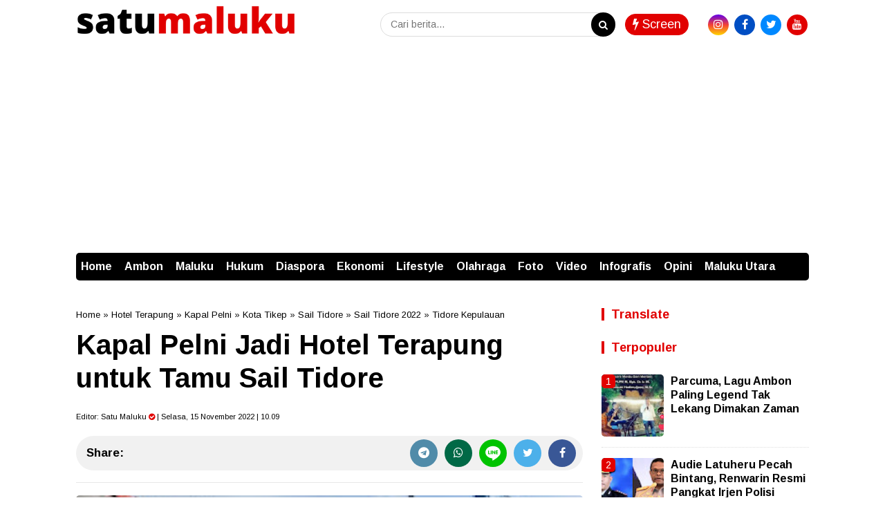

--- FILE ---
content_type: text/html; charset=utf-8
request_url: https://www.google.com/recaptcha/api2/aframe
body_size: 268
content:
<!DOCTYPE HTML><html><head><meta http-equiv="content-type" content="text/html; charset=UTF-8"></head><body><script nonce="9DzIydrbqwCYuXQDcMqiXA">/** Anti-fraud and anti-abuse applications only. See google.com/recaptcha */ try{var clients={'sodar':'https://pagead2.googlesyndication.com/pagead/sodar?'};window.addEventListener("message",function(a){try{if(a.source===window.parent){var b=JSON.parse(a.data);var c=clients[b['id']];if(c){var d=document.createElement('img');d.src=c+b['params']+'&rc='+(localStorage.getItem("rc::a")?sessionStorage.getItem("rc::b"):"");window.document.body.appendChild(d);sessionStorage.setItem("rc::e",parseInt(sessionStorage.getItem("rc::e")||0)+1);localStorage.setItem("rc::h",'1765582068098');}}}catch(b){}});window.parent.postMessage("_grecaptcha_ready", "*");}catch(b){}</script></body></html>

--- FILE ---
content_type: text/javascript; charset=UTF-8
request_url: https://www.satumaluku.id/feeds/posts/default/?orderby=published&alt=json-in-script&callback=showrecentposts5
body_size: 79902
content:
// API callback
showrecentposts5({"version":"1.0","encoding":"UTF-8","feed":{"xmlns":"http://www.w3.org/2005/Atom","xmlns$openSearch":"http://a9.com/-/spec/opensearchrss/1.0/","xmlns$blogger":"http://schemas.google.com/blogger/2008","xmlns$georss":"http://www.georss.org/georss","xmlns$gd":"http://schemas.google.com/g/2005","xmlns$thr":"http://purl.org/syndication/thread/1.0","id":{"$t":"tag:blogger.com,1999:blog-5960964629180299758"},"updated":{"$t":"2025-12-12T12:01:24.622+07:00"},"category":[{"term":"Ambon"},{"term":"Maluku"},{"term":"Kota Ambon"},{"term":"Maluku Utara"},{"term":"Hukum"},{"term":"Malut"},{"term":"Olahraga"},{"term":"Ternate"},{"term":"Pemkot Ambon"},{"term":"Lifestyle"},{"term":"Komunitas"},{"term":"Polda Maluku"},{"term":"Maluku Tengah"},{"term":"Kesehatan"},{"term":"Bisnis"},{"term":"Kota Ternate"},{"term":"Covid-19"},{"term":"Ekonomi"},{"term":"Malteng"},{"term":"Kasus Korupsi"},{"term":"Diaspora"},{"term":"Korupsi"},{"term":"DPRD Maluku"},{"term":"Idul Fitri"},{"term":"Pendidikan"},{"term":"Pandemi Covid-19"},{"term":"Polresta Ambon"},{"term":"Politik"},{"term":"Ramadhan"},{"term":"Lebaran"},{"term":"Unpatti Ambon"},{"term":"Polda Malut"},{"term":"PLN"},{"term":"Vaksinasi Covid-19"},{"term":"Pulau Haruku"},{"term":"Wisata"},{"term":"Maluku Tenggara"},{"term":"DPRD"},{"term":"PT PLN"},{"term":"BMKG"},{"term":"Covid 19"},{"term":"Stunting"},{"term":"Basarnas Ternate"},{"term":"Kodam Pattimura"},{"term":"Kapolda Maluku"},{"term":"Kepulauan Tanimbar"},{"term":"Pulau Ambon"},{"term":"Kekerdilan"},{"term":"Malra"},{"term":"Pemprov Maluku"},{"term":"SBB"},{"term":"Universitas Pattimura"},{"term":"Yudisial"},{"term":"Mudik"},{"term":"Seram Bagian Barat"},{"term":"Gubernur Maluku"},{"term":"Operasi SAR"},{"term":"Tim SAR"},{"term":"Unpatti"},{"term":"Nasional"},{"term":"Arus Mudik"},{"term":"DPRD Ambon"},{"term":"Seram Barat"},{"term":"UMKM"},{"term":"Bulan Ramadhan"},{"term":"Halmahera Selatan"},{"term":"KPK"},{"term":"Kasus Kekerdilan"},{"term":"Pasar Mardika"},{"term":"cuaca ekstrem"},{"term":"Kasus Stunting"},{"term":"Pemilu 2024"},{"term":"gempa"},{"term":"Kejati Maluku"},{"term":"cuaca buruk"},{"term":"Halsel"},{"term":"Inflasi"},{"term":"Ramadhan 1444 Hijriah"},{"term":"BMKG Ambon"},{"term":"SAR"},{"term":"Tanimbar"},{"term":"Wali Kota Ambon"},{"term":"BBM"},{"term":"Buru"},{"term":"Ramadhan 1444 H"},{"term":"Banjir"},{"term":"Pemerintah Kota Ambon"},{"term":"ASN"},{"term":"Bank Indonesia"},{"term":"BI"},{"term":"BPBD"},{"term":"Buru Selatan"},{"term":"Gempa Bumi"},{"term":"Basarnas Ambon"},{"term":"Kepulauan Aru"},{"term":"Popmal IV"},{"term":"Bandara Pattimura"},{"term":"Idul Fitri 1444 H"},{"term":"KPU"},{"term":"MBD"},{"term":"Sosialisasi"},{"term":"DPRD Kota Ambon"},{"term":"Musik"},{"term":"Universitas Pattimura Ambon"},{"term":"BPJamsostek"},{"term":"Maluku Barat Daya"},{"term":"Pemilu"},{"term":"Tipikor"},{"term":"narkoba"},{"term":"BPS"},{"term":"Kejari Ambon"},{"term":"Kota Tual"},{"term":"BPS Maluku"},{"term":"Dinas Kesehatan"},{"term":"TNI"},{"term":"BI Maluku"},{"term":"BPJS Ketenagakerjaan"},{"term":"Kasus Narkoba"},{"term":"Lantamal Ambon"},{"term":"Halmahera Tengah"},{"term":"Sail Tidore"},{"term":"Konflik Antarwarga"},{"term":"PLN UIW MMU"},{"term":"Polda Maluku Utara"},{"term":"SBT"},{"term":"Tidore Kepulauan"},{"term":"Halmahera Utara"},{"term":"Halteng"},{"term":"Kebakaran"},{"term":"Lantamal IX"},{"term":"Lantamal IX Ambon"},{"term":"Pj Walikota Ambon"},{"term":"Seram Bagian Timur"},{"term":"Halut"},{"term":"PT pertamina"},{"term":"Pemkot Ternate"},{"term":"Pertamina"},{"term":"ekonomi maluku"},{"term":"Dinkes Ambon"},{"term":"Lawan Covid-19"},{"term":"PN Ambon"},{"term":"Pemilihan Umum"},{"term":"Rempah-rempah"},{"term":"UMKM Maluku"},{"term":"Video"},{"term":"Walikota Ambon"},{"term":"BKKBN"},{"term":"GPM"},{"term":"KPK Maluku"},{"term":"Sepakbola"},{"term":"Seram Timur"},{"term":"BPBD Maluku"},{"term":"Lingkungan Hidup"},{"term":"Sail Tidore 2022"},{"term":"Halmahera"},{"term":"KKT"},{"term":"Pemprov Malut"},{"term":"Konflik Haruku"},{"term":"Longsor"},{"term":"Pengadilan Negeri Ambon"},{"term":"Virus Corona"},{"term":"Aru"},{"term":"Bencana Alam"},{"term":"Kasus Penyuapan"},{"term":"Kota Tikep"},{"term":"News"},{"term":"Pulau Buru"},{"term":"Wisata Maluku"},{"term":"Bantuan Sosial"},{"term":"Bursel"},{"term":"IAKN Ambon"},{"term":"Idul Fitri 1444 Hijriah"},{"term":"KPU Maluku"},{"term":"Negeri Kariuw"},{"term":"Polri"},{"term":"Vaksinasi"},{"term":"BKSDA Maluku"},{"term":"Dana Desa"},{"term":"Kabupaten Buru"},{"term":"Kasus Kebakaran"},{"term":"Kasus Pelecehan Seksual"},{"term":"Politik Maluku"},{"term":"BMKG Ternate"},{"term":"Covid 19 Kota Ambon"},{"term":"Dinkes Kota Ambon"},{"term":"Disperindag"},{"term":"Gereja Protestan Maluku"},{"term":"HUT RI"},{"term":"Inflasi Maluku"},{"term":"Kasus Kekerasan"},{"term":"Libur Lebaran"},{"term":"SAR Ternate"},{"term":"BPBD Ambon"},{"term":"Gunung Botak"},{"term":"KSOP Ternate"},{"term":"Natal"},{"term":"Pangdam Pattimura"},{"term":"Seribu Pulau"},{"term":"Diaspora Maluku"},{"term":"Ekspor"},{"term":"Gempa Maluku"},{"term":"Halmahera Barat"},{"term":"Idul Adha"},{"term":"Pasar Murah"},{"term":"Pelecehan Seksual"},{"term":"Penanganan Covid 19"},{"term":"Protokol Kesehatan"},{"term":"APBD"},{"term":"BKKBN Malut"},{"term":"BPJAMSOSTEK Maluku"},{"term":"Bandara Pattimura Ambon"},{"term":"Bansos"},{"term":"Basarnas"},{"term":"Bawaslu"},{"term":"Bulog Maluku"},{"term":"Halbar"},{"term":"Hari Kemerdekaan"},{"term":"Minuman Keras"},{"term":"Pariwisata"},{"term":"Saumlaki"},{"term":"Sinode GPM"},{"term":"Teluk Ambon"},{"term":"UMKM Ambon"},{"term":"Virus Covid-19"},{"term":"AIDS"},{"term":"BPOM"},{"term":"Banda Neira"},{"term":"Batu Merah"},{"term":"Bentrok Antarwarga"},{"term":"Covid 19 Ambon"},{"term":"DIshub ambon"},{"term":"Desa Kariuw"},{"term":"Dinas Pertanian"},{"term":"Disperindag Maluku"},{"term":"Ekspor Maluku"},{"term":"Hujan Lebat"},{"term":"Kasus Pencabulan"},{"term":"Kepulauan Sula"},{"term":"Minyak Goreng"},{"term":"Pasar Mardika Ambon"},{"term":"Penanganan Covid-19 Ambon"},{"term":"Perayaan Natal"},{"term":"Piala Dunia"},{"term":"laka lantas"},{"term":"BKSDA"},{"term":"BPBD Kota Ambon"},{"term":"Bawaslu Maluku"},{"term":"Baznas"},{"term":"Dispar Maluku"},{"term":"Kejaksaan Negeri Ambon"},{"term":"Kementerian Agama"},{"term":"Kepulauan Buru"},{"term":"Komisi Pemilihan Umum"},{"term":"Maluku Lifestyle"},{"term":"Naik Haji"},{"term":"Pemberlakuan PSBB"},{"term":"Piala Dunia 2022"},{"term":"RSUD Haulussy"},{"term":"Tual"},{"term":"Batumerah"},{"term":"Bulan Suci Ramadhan"},{"term":"Dinas Kesehatan Ambon"},{"term":"Dinas Pariwisata"},{"term":"Ekonomi Malut"},{"term":"HIV"},{"term":"IAIN Ambon"},{"term":"KPU Malut"},{"term":"Kapolda Malut"},{"term":"Kasus Penganiayaan"},{"term":"Orang Hilang"},{"term":"Pelabuhan Yos Sudarso"},{"term":"Pelni Ambon"},{"term":"Pulau Banda"},{"term":"SAR Ambon"},{"term":"banda"},{"term":"kemendagri"},{"term":"Ambon City of Music"},{"term":"BI Malut"},{"term":"BKKBN Maluku Utara"},{"term":"Badan Pusat Statistik"},{"term":"Bahasa Daerah"},{"term":"Gempabumi"},{"term":"HIV\/Aids"},{"term":"HUT RI ke-77"},{"term":"Haruku"},{"term":"Jenazah Covid-19"},{"term":"KONI"},{"term":"PT Pelni"},{"term":"Tenaga Kesehatan"},{"term":"UKM"},{"term":"Unjuk Rasa"},{"term":"Vaksinasi Booster"},{"term":"Walkot Ambon"},{"term":"BPBD Malut"},{"term":"DLHP Ambon"},{"term":"HUT Kota Ambon"},{"term":"Hujan Deras"},{"term":"Kasus Pembunuhan"},{"term":"Kasus Pemerkosaan"},{"term":"Kemenag maluku"},{"term":"Morotai"},{"term":"Nusaniwe"},{"term":"PLN Maluku"},{"term":"Penghargaan"},{"term":"Penjabat Walikota Ambon"},{"term":"Polres Ternate"},{"term":"Presiden Jokowi"},{"term":"Pulau Morotai"},{"term":"saparua"},{"term":"AMO"},{"term":"APBD 2023"},{"term":"Ambon Music Office"},{"term":"BKKBN Maluku"},{"term":"Bulan Puasa"},{"term":"DLHP"},{"term":"DPD RI"},{"term":"Desa Ori"},{"term":"Dinas Lingkungan Hidup"},{"term":"Dugaan Korupsi"},{"term":"Gelombang Tinggi"},{"term":"Haji"},{"term":"Idul Adha 1443 H"},{"term":"Inflasi Ambon"},{"term":"KPU Maluku Utara"},{"term":"Kasus Gratifikasi"},{"term":"Kasus Penembakan"},{"term":"Kasus Rudapaksa"},{"term":"Kesultanan Ternate"},{"term":"OPD"},{"term":"Operasi Pasar Murah"},{"term":"PON Papua"},{"term":"Polisi"},{"term":"Popmal 2022"},{"term":"Provinsi Maluku"},{"term":"Sembako"},{"term":"TNI AL"},{"term":"Tindak Pidana Korupsi"},{"term":"Tinju"},{"term":"BLT BBM"},{"term":"BPJS"},{"term":"BPOM Maluku"},{"term":"Cagar Budaya"},{"term":"DPR RI"},{"term":"Desa Pelauw"},{"term":"Dinas Perhubungan"},{"term":"Dinas Pertanian Maluku"},{"term":"Euro 2020"},{"term":"HUT Kodam Pattimura"},{"term":"Jasa Raharja"},{"term":"KM Cahaya Arafah"},{"term":"Kejati Malut"},{"term":"Mudik Lebaran"},{"term":"Negeri Tawiri"},{"term":"PT IWIP"},{"term":"Sofifi"},{"term":"Sultan Ternate"},{"term":"Terminal Mardika"},{"term":"Artis Maluku"},{"term":"BPK"},{"term":"BPTD"},{"term":"Bank Indonesia Maluku"},{"term":"Beras"},{"term":"DPD Maluku"},{"term":"Dinas Pendidikan"},{"term":"Distan Maluku"},{"term":"Kepulauan Banda"},{"term":"Kunjungan Presiden"},{"term":"Liga 3"},{"term":"Minyak Tanah"},{"term":"Pelni"},{"term":"Pemilihan Umum 2024"},{"term":"Pemprov Maluku Utara"},{"term":"Penembakan"},{"term":"Pesparani Maluku"},{"term":"Popmal IV Maluku"},{"term":"Richard Louhenapessy"},{"term":"TNI AD"},{"term":"TP PKK"},{"term":"TP PKK Ambon"},{"term":"Tahun Baru"},{"term":"UKIM Ambon"},{"term":"UMKM Malut"},{"term":"Vaksinasi Massal"},{"term":"ASN Ambon"},{"term":"Arus Balik Mudik"},{"term":"BBM Subsidi"},{"term":"BI Maluku Utara"},{"term":"BNPB"},{"term":"BPTD Maluku"},{"term":"Bakti Sosial"},{"term":"Bantuan Sembako"},{"term":"DPD"},{"term":"Disdik Ambon"},{"term":"Disdik kota Ambon"},{"term":"Ditpolairud Maluku"},{"term":"Ditpolairud Polda Maluku"},{"term":"GMKI Ambon"},{"term":"Inflasi Kota Ambon"},{"term":"KKP"},{"term":"Kasus Pelecehan"},{"term":"Kekerasan Anak"},{"term":"Kekerasan Seksual"},{"term":"Konflik Malra"},{"term":"Konflik Tual"},{"term":"Minyak Goreng Curah"},{"term":"Miras Ilegal"},{"term":"Negeri Aboru"},{"term":"Negeri Amahusu"},{"term":"Negeri Hulaliu"},{"term":"OJK"},{"term":"Operasi Pasar"},{"term":"PETI"},{"term":"PLN UP3"},{"term":"PPKM"},{"term":"PT Jasa Raharja"},{"term":"PT PLN Maluku"},{"term":"Pencabulan"},{"term":"Percepatan Penanganan Covid-19 Ambon"},{"term":"Pulau Obi"},{"term":"RSUD Haulussy Ambon"},{"term":"Sirimau"},{"term":"Vaksinasi Gratis"},{"term":"ambon kota musik"},{"term":"Ambon New Port"},{"term":"Australia"},{"term":"BPS Malut"},{"term":"BPVP Ambon"},{"term":"Bawaslu Malut"},{"term":"Belanda"},{"term":"Brimob Polda Maluku"},{"term":"Budaya"},{"term":"DKP Maluku"},{"term":"DPPKB Ambon"},{"term":"Demo"},{"term":"Dinas Pariwisata Maluku"},{"term":"Ekonomi Ambon"},{"term":"Gubernur Malut"},{"term":"Kariuw"},{"term":"Kebutuhan Pokok"},{"term":"Kei Besar"},{"term":"Kejaksaan Negeri"},{"term":"Kota Sofifi"},{"term":"LPM IAIN Ambon"},{"term":"Lapas Ambon"},{"term":"Lumbung Ikan Nasional"},{"term":"Miras"},{"term":"Nataru"},{"term":"OJK Maluku"},{"term":"Ombudsman RI"},{"term":"PDAM"},{"term":"PPPK"},{"term":"PT Angkasa Pura I"},{"term":"PT Pelni Ambon"},{"term":"PTM"},{"term":"Pelabuhan Ambon"},{"term":"Pelantikan"},{"term":"Pemerkosaan"},{"term":"Pertalite"},{"term":"Politik Malut"},{"term":"Ramadhan 2023"},{"term":"Sekkot Ambon"},{"term":"TBC"},{"term":"Tanah Longsor"},{"term":"Tawuran"},{"term":"Tidore"},{"term":"Unesco"},{"term":"Vaksin Covid-19"},{"term":"Vlissingen"},{"term":"Air Bersih"},{"term":"Aksi Demo"},{"term":"Angkasa Pura I"},{"term":"BPBD Kota Ternate"},{"term":"BPBD Ternate"},{"term":"BPOM Ambon"},{"term":"BPVP"},{"term":"Baksos"},{"term":"Baznas Maluku"},{"term":"Bentrok Tual"},{"term":"Bisnis Maluku"},{"term":"CJH"},{"term":"Calon Jamaah Haji"},{"term":"DKP Ambon"},{"term":"DLHP Kota Ambon"},{"term":"Dishub Kota Ambon"},{"term":"Ganja"},{"term":"Halmahera Timur"},{"term":"Halong"},{"term":"IAKN"},{"term":"Jaminan Sosial"},{"term":"KDRT"},{"term":"KONI Ambon"},{"term":"KONI Maluku"},{"term":"Kamtibmas"},{"term":"Kapal Pelni"},{"term":"Kapolresta Ambon"},{"term":"Kasus Pencurian"},{"term":"Kasus Tawuran"},{"term":"Kecelakaan Lalu Lintas"},{"term":"Kejari Ternate"},{"term":"Kementerian PUPR"},{"term":"Kepala Desa"},{"term":"Kepsul"},{"term":"Komnas HAM"},{"term":"Konflik Warga"},{"term":"Kota Musik"},{"term":"LIN"},{"term":"LIN Maluku"},{"term":"MCC"},{"term":"Mahasiswa"},{"term":"Narapidana"},{"term":"Negeri Waai"},{"term":"Negeri Wakal"},{"term":"PDAM Ambon"},{"term":"Pahlawan Nasional"},{"term":"Pajak"},{"term":"Pattimura"},{"term":"Pencurian"},{"term":"Pengungsi Kariuw"},{"term":"Pesepakbola Maluku"},{"term":"Polresta Pulau Ambon"},{"term":"Positif Covid-19"},{"term":"Puasa"},{"term":"Pulau Seram"},{"term":"RSKD Maluku"},{"term":"Rekor MURI"},{"term":"Remisi"},{"term":"Revitalisasi Bahasa Daerah"},{"term":"Santunan"},{"term":"Satwa Liar"},{"term":"Sekda Maluku"},{"term":"Status PSBB"},{"term":"UKM Maluku"},{"term":"UMKM Kota Ambon"},{"term":"Warga Ambon"},{"term":"jembatan merah putih"},{"term":"negeri hukurila"},{"term":"APBN"},{"term":"ASN Maluku"},{"term":"Angin Kencang"},{"term":"Anugerah Pesona Indonesia"},{"term":"Aparatur Sipil Negara"},{"term":"Arus Balik"},{"term":"BMPP"},{"term":"BNNP"},{"term":"BPJS Kesehatan"},{"term":"BRIN"},{"term":"Bahasa Daerah Maluku"},{"term":"Bawaslu Maluku Utara"},{"term":"Buaya"},{"term":"Calon Haji"},{"term":"DD-ADD"},{"term":"DKP"},{"term":"DKP Kota Ambon"},{"term":"DLH"},{"term":"DP3AMD"},{"term":"DP3AMD Kota Ambon"},{"term":"DPPKB Kota Ambon"},{"term":"Dinkes Maluku"},{"term":"Disdukcapil Ambon"},{"term":"Disperindag Ambon"},{"term":"ETLE"},{"term":"Ekonomi Maluku Utara"},{"term":"Garuda Indonesia"},{"term":"IAIN"},{"term":"Ibadah Haji"},{"term":"Imunisasi Anak"},{"term":"John Kei"},{"term":"KONI Kota Ambon"},{"term":"KPU SBB"},{"term":"KUR"},{"term":"Kajati Maluku"},{"term":"Kapolri"},{"term":"Kasus Kekerasan Anak"},{"term":"Kawasan Mardika"},{"term":"Kecamatan Sirimau"},{"term":"Kekerasan"},{"term":"Kemenag"},{"term":"Kemenkumham"},{"term":"Keracunan Makanan"},{"term":"Keuskupan Amboina"},{"term":"Konflik"},{"term":"Korban Banjir"},{"term":"Korban Gempa"},{"term":"Korupsi DD-ADD"},{"term":"Kota Vlissingen"},{"term":"LPM Lintas"},{"term":"Mahasiswa Unpatti"},{"term":"Malaria"},{"term":"Maluku FC"},{"term":"Mantan Walikota Ambon"},{"term":"Meninggal Dunia"},{"term":"Menparekraf"},{"term":"Mercy Barends"},{"term":"Musik Ambon"},{"term":"Narkotika"},{"term":"Natal 2022"},{"term":"Negeri Batumerah"},{"term":"Negeri Pelauw"},{"term":"Negeri Rutong"},{"term":"Negeri Tulehu"},{"term":"Ombudsman"},{"term":"Operasi Yustisi"},{"term":"PLN Ambon"},{"term":"PPKM Level 1"},{"term":"Pembelajaran Tatap Muka"},{"term":"Penjabat Wali Kota"},{"term":"Peraturan Daerah"},{"term":"Pertambangan"},{"term":"Pesparani Katolik"},{"term":"Pilkades"},{"term":"Pohon Tumbang"},{"term":"Popmal"},{"term":"Pulau Kariuw"},{"term":"Pulau Taliabu"},{"term":"RSU Chasan Boesoerie"},{"term":"RSUD Ambon"},{"term":"SMA Siwalima Ambon"},{"term":"Salahutu"},{"term":"Sampah"},{"term":"Sandiaga Uno"},{"term":"Satgas Covid-19"},{"term":"Sekot Ambon"},{"term":"TP PKK Maluku"},{"term":"Tarif Angkot"},{"term":"Tim SAR Gabungan"},{"term":"Tim SAR Ternate"},{"term":"Tobelo"},{"term":"Trotoar Licin"},{"term":"UKIM"},{"term":"Unkhair Ternate"},{"term":"Wali Kota Ternate"},{"term":"Warga Kota Ambon"},{"term":"Yayasan Pelangi Maluku"},{"term":"jamaah calon haji"},{"term":"ASDP"},{"term":"ASN Kota Ambon"},{"term":"ASN pemkot Ambon"},{"term":"Adat Pukul Sapu Lidi"},{"term":"Aksi Sosial"},{"term":"Alokasi Dana Desa"},{"term":"BKIPM Ambon"},{"term":"BNN"},{"term":"BNNP Maluku"},{"term":"BNPP"},{"term":"BRIN Maluku"},{"term":"Baguala"},{"term":"Balai Kota Ambon"},{"term":"Baznas Ternate"},{"term":"Bencana Longsor"},{"term":"Bentrok Malra"},{"term":"Bentrok Warga"},{"term":"Bintara Polri"},{"term":"Bupati Malra"},{"term":"Cengkih"},{"term":"Clerry Cleffy Institute"},{"term":"DPR"},{"term":"DPR Dapil Maluku"},{"term":"Desa Batu Merah"},{"term":"Digitalisasi"},{"term":"Dinsos Ambon"},{"term":"Disdukcapil"},{"term":"Dishub Maluku"},{"term":"Disnaker Ambon"},{"term":"Disperindag Ternate"},{"term":"Donor Darah"},{"term":"Dwi Prihandini"},{"term":"Ekonomi Kota Ambon"},{"term":"Fans Belanda"},{"term":"Fans De Oranje Maluku"},{"term":"Festival Jukulele"},{"term":"GAMKI"},{"term":"Gerhana Bulan"},{"term":"HUT Bhayangkara"},{"term":"Haltim"},{"term":"Harga Cengkih"},{"term":"Hari Bhayangkara"},{"term":"Hari Pattimura"},{"term":"Hari Sumpah Pemuda"},{"term":"Hewan Kurban"},{"term":"Hujan Angin"},{"term":"Imunisasi"},{"term":"JMP"},{"term":"Jasa Raharja Maluku"},{"term":"Joko Widodo"},{"term":"Jokowi"},{"term":"KPU Ambon"},{"term":"KSOP"},{"term":"Kapolres Malteng"},{"term":"Karantina Pertanian Ternate"},{"term":"Kasdam Pattimura"},{"term":"Kasus Covid 19"},{"term":"Kasus Penyalahgunaan Narkoba"},{"term":"Kejaksaan Tinggi"},{"term":"Kejuaraan Nasional"},{"term":"Kemenparekraf"},{"term":"Ketua Sinode GPM"},{"term":"Komunitas Lingkungan"},{"term":"Konflik Maluku"},{"term":"Korea"},{"term":"Kunjungan Kerja"},{"term":"Lapangan Merdeka"},{"term":"Legend"},{"term":"Lion Air"},{"term":"MUI Maluku"},{"term":"MURI"},{"term":"Mahkamah Agung"},{"term":"Menparekraf RI"},{"term":"Moluccas Coastal Care"},{"term":"Nakes Covid-19"},{"term":"Napi"},{"term":"Negeri Batu Merah"},{"term":"Nelayan Hilang"},{"term":"Ombudsman Maluku"},{"term":"PKK Maluku"},{"term":"PSBB Kota Ambon"},{"term":"PUPR"},{"term":"Paket Sembako"},{"term":"Papua"},{"term":"Pariwisata Maluku"},{"term":"Pedagang Pasar"},{"term":"Pelabuhan Ternate"},{"term":"Pelayanan Publik"},{"term":"Pembangunan Infrastruktur"},{"term":"Pemilihan Kepala Desa"},{"term":"Pemuda Kei"},{"term":"Penanganan Covid-19 Kota Ambon"},{"term":"Pencabulan Anak"},{"term":"Penganiayaan Perawat"},{"term":"Pengelolaan Sampah"},{"term":"Penghadangan Ambulance"},{"term":"Penjabat Walikota"},{"term":"Penyalahgunaan Narkoba"},{"term":"Perairan Maluku"},{"term":"Perayaan Tahun Baru"},{"term":"Perda"},{"term":"Perusahaan Tambang"},{"term":"Pilkada"},{"term":"Polres Halteng"},{"term":"Polresta Ternate"},{"term":"Popmal IV 2022"},{"term":"Provokator"},{"term":"Pulau Aru"},{"term":"Pungli"},{"term":"RSKD"},{"term":"RSU CB Ternate"},{"term":"RSUD Dr Haulussy"},{"term":"Rektor UKIM Ambon"},{"term":"Revitalisasi Pasar Mardika"},{"term":"SMA Siwalima"},{"term":"SPBU"},{"term":"Saparua Timur"},{"term":"Satgas Penanganan Covid-19"},{"term":"Senjata Api"},{"term":"Stok Beras"},{"term":"TGPP Maluku"},{"term":"TNI-Polri"},{"term":"TP-PKK"},{"term":"Telkomsel"},{"term":"Tipikor Ambon"},{"term":"Toleransi"},{"term":"Transportasi Laut"},{"term":"UKM Ambon"},{"term":"UKM Kota Ambon"},{"term":"Universitas Khairun"},{"term":"Unpatti Kota Ambon"},{"term":"Vaksin Sinovac"},{"term":"Vaksinasi Virus Corona"},{"term":"Walkot Ternate"},{"term":"Warga Kariuw"},{"term":"Wisata Ambon"},{"term":"listrik"},{"term":"pembunuhan"},{"term":"penganiayaan"},{"term":"penyandang disabilitas"},{"term":"satpol pp"},{"term":"AJI"},{"term":"APBD Maluku"},{"term":"APEKSI"},{"term":"Ambon City Center"},{"term":"Ambon Smart City"},{"term":"Angkot"},{"term":"Angkutan Umum"},{"term":"BAZNAS Malut"},{"term":"BIAN"},{"term":"BMKG Maluku"},{"term":"BNPB Maluku"},{"term":"BPH Migas"},{"term":"BPK RI"},{"term":"BPN"},{"term":"Badan Pusat Statistik Maluku"},{"term":"Bahan Bakar Minyak"},{"term":"Bahasa Maluku"},{"term":"Bandara Ambon"},{"term":"Brimob"},{"term":"Budidaya Ikan"},{"term":"Bupati Buru Selatan"},{"term":"Buronan Polisi"},{"term":"Cuaca"},{"term":"Cuaca Esktrem"},{"term":"DLH Kota Ternate"},{"term":"DLH Malut"},{"term":"DP3AMD Ambon"},{"term":"DPD PDIP Maluku"},{"term":"DPPKB"},{"term":"DPRD Malut"},{"term":"Dana Gempa"},{"term":"Danau Tolire"},{"term":"Danlantamal Ambon"},{"term":"De Oranje"},{"term":"Demonstrasi Mahasiswa"},{"term":"Dinas Kesehatan Kota Ambon"},{"term":"Dinas PUPR Maluku"},{"term":"Dinas Pendidikan Ambon"},{"term":"Dinas Sosial"},{"term":"Dinas Sosial Ambon"},{"term":"Dispendukcapil"},{"term":"Ditpolairud"},{"term":"Ditpolairud Malut"},{"term":"Ditpolairud Polda Malut"},{"term":"Dokter Spesialis"},{"term":"Dubes Vatikan"},{"term":"Ekonomi Kreatif"},{"term":"FK Unpatti"},{"term":"Film"},{"term":"Forkopimda"},{"term":"Gerhana Bulan Total"},{"term":"Green Moluccas"},{"term":"Gugus Tugas Covid-19 Ambon"},{"term":"HAM"},{"term":"HUT TNI"},{"term":"Harga Kebutuhan Pokok"},{"term":"Hari Buruh"},{"term":"Hari Raya Idul Fitri"},{"term":"Harita Nickel"},{"term":"Hutan Mangrove"},{"term":"JCH"},{"term":"JPU Kejari Ambon"},{"term":"Jakarta"},{"term":"Jamaah Haji"},{"term":"Jemaat GPM Silo"},{"term":"KKP Maluku"},{"term":"KPU Kota Ambon"},{"term":"KSOP Ambon"},{"term":"Kantor Pos Ambon"},{"term":"Karate"},{"term":"Kasus HIV"},{"term":"Kasus Kekerasan Seksual"},{"term":"Kecamatan Nusaniwe"},{"term":"Kecelakaan Lantas"},{"term":"Kecelakaan Laut"},{"term":"Kejari Kepulauan Aru"},{"term":"Kejurnas"},{"term":"Kelistrikan Ambon"},{"term":"Keluarga Berencana"},{"term":"Kelurahan Silale"},{"term":"Kemenkeu"},{"term":"Kemiskinan"},{"term":"Kepulauan Widi"},{"term":"Klinik Mata"},{"term":"Klinik Mata Ambon - Vlissingen"},{"term":"Komnas HAM Maluku"},{"term":"Konflik Kariuw"},{"term":"Kontingen PON Maluku"},{"term":"Kunjungan Wakil Presiden"},{"term":"LPG"},{"term":"Lapangan Merdeka Ambon"},{"term":"Lapas Ternate"},{"term":"Lawan Covid-19 Ambon"},{"term":"Lion Air Group"},{"term":"Malam Takbiran"},{"term":"Mangrove"},{"term":"Masjid Raya Maluku"},{"term":"Masohi"},{"term":"Mendagri"},{"term":"Miras Tradisional"},{"term":"Murad Ismail"},{"term":"Musisi Maluku"},{"term":"Mutasi"},{"term":"Nakes"},{"term":"Namlea"},{"term":"Narkotika Obat Berbahaya"},{"term":"Negeri Laha"},{"term":"Negeri Latuhalat"},{"term":"Negeri Naku"},{"term":"Negeri Nusaniwe"},{"term":"Negeri Soya"},{"term":"Negeri Urimessing"},{"term":"Nelayan Ambon"},{"term":"Nilai Ekspor"},{"term":"Non ASN"},{"term":"Objek Wisata"},{"term":"Operasi Ketupat"},{"term":"Opini"},{"term":"Ori"},{"term":"PETI Gunung Botak"},{"term":"PLN Mobile"},{"term":"PLTS"},{"term":"PMI"},{"term":"PNM Ambon"},{"term":"PON"},{"term":"PSA Ambon"},{"term":"PSBB Transisi Kota Ambon"},{"term":"PT PLN UIW MMU"},{"term":"PT SMI"},{"term":"Pasar Tradisional"},{"term":"Passo"},{"term":"Pegadaian Ambon"},{"term":"Pekerja Migran"},{"term":"Pelabuhan Yos Sudarso Ambon"},{"term":"Pelaku Perjalanan"},{"term":"Pemerintah Kota"},{"term":"Pemerintah Kota Ternate"},{"term":"Pemkab Malteng"},{"term":"Penambangan Emas"},{"term":"Penambangan Ilegal"},{"term":"Penanganan Covid-19 Maluku"},{"term":"Penerapan PSBB Ambon"},{"term":"Pengadilan Tinggi Ambon"},{"term":"Penjabat Bupati"},{"term":"Pentahbisan"},{"term":"Pentahbisan Uskup"},{"term":"Penyanyi Ambon"},{"term":"Penyuapan"},{"term":"Percepatan Vaksinasi"},{"term":"Peringatan HUT RI"},{"term":"Persero"},{"term":"Pertanian"},{"term":"Pertumbuhan Ekonomi"},{"term":"Pesparani"},{"term":"Pilkades Serentak"},{"term":"Polairud Polda Maluku"},{"term":"Politik Ambon"},{"term":"Polres Ambon"},{"term":"Polres Pulau Buru"},{"term":"Polres SBB"},{"term":"Polsek Pulau Haruku"},{"term":"Popmal Maluku"},{"term":"Premanisme"},{"term":"Presparani Katolik"},{"term":"Pukul Manyapu"},{"term":"Pukul Sapu Lidi"},{"term":"Pungutan Liar"},{"term":"QRIS"},{"term":"RS Bhayangkara"},{"term":"RSU CB"},{"term":"Remisi Napi"},{"term":"Restorative Justice"},{"term":"Rudapaksa"},{"term":"SDM Maluku"},{"term":"SEA Games"},{"term":"SPKLU"},{"term":"Shalat Idul Adha"},{"term":"Shalat Ied"},{"term":"Sopir Angkot"},{"term":"Sosial Media"},{"term":"TNI\/Polri"},{"term":"TPA"},{"term":"Takjil"},{"term":"Tambang Emas"},{"term":"Tempat Hiburan Malam"},{"term":"Tersangka"},{"term":"Tim SAR Ambon"},{"term":"Tradisi"},{"term":"Tulehu"},{"term":"UMKM Maluku Utara"},{"term":"Universitas Kristen Indonesia Maluku"},{"term":"Uskup Diosis Amboina"},{"term":"Vaksin Corona"},{"term":"Vaksinasi Anak"},{"term":"Vaksinasi Lansia"},{"term":"Wapres RI"},{"term":"Wings Air"},{"term":"Wirausaha"},{"term":"Wisata Maluku."},{"term":"Wisata Malut"},{"term":"investasi"},{"term":"sagu"},{"term":"AJI Ambon"},{"term":"AMI Awards 2021"},{"term":"ANP"},{"term":"APBD 2022"},{"term":"APBD Kota Ambon"},{"term":"ASN Malut"},{"term":"Abrasi"},{"term":"Acara Pukul Sapu"},{"term":"Adat Pukul Manyapu"},{"term":"Agama"},{"term":"Agus Ririmasse"},{"term":"Alvin Tehupeiory"},{"term":"Ambon Plaza"},{"term":"Ambon-Vlissingen"},{"term":"Ambulans Laut"},{"term":"Ampera Maluku"},{"term":"Anak Stunting"},{"term":"Anggaran Dana Desa"},{"term":"Anggota DPR"},{"term":"Angka Pengangguran"},{"term":"Anjungan Listrik Mandiri"},{"term":"Anti Kekerasan Perempuan"},{"term":"Aplikasi PeduliLindungi"},{"term":"Arkeologi"},{"term":"BKD Maluku"},{"term":"BKIPM"},{"term":"BLT"},{"term":"BMPP Nusantara"},{"term":"BNN Maluku Utara"},{"term":"BNN Malut"},{"term":"BNNP Malut"},{"term":"BP3"},{"term":"BP3 Ambon"},{"term":"BPBD Halbar"},{"term":"BPBD Halsel"},{"term":"BPBD Maluku Utara"},{"term":"BPCB"},{"term":"BPJS Maluku"},{"term":"BPK Maluku"},{"term":"BPS Maluku Utara"},{"term":"BTN Passo indah"},{"term":"BUMD"},{"term":"BUMN"},{"term":"Badan Pengawas Pemilu"},{"term":"Bahan Pokok"},{"term":"Baku Pukul"},{"term":"Bandara Sultan Baabullah"},{"term":"Banjir Rob"},{"term":"Bantuan Langsung Tunai"},{"term":"Baznas Ambon"},{"term":"Bebas Narkoba"},{"term":"Bencana"},{"term":"Benteng Nieuw Victoria"},{"term":"Beras Bulog"},{"term":"Bing Leiwakabessy"},{"term":"Bob Tutupoly"},{"term":"Brimob Malut"},{"term":"Bulan Imunisasi Anak"},{"term":"Bulog Divre Maluku"},{"term":"Bupati Maluku Tenggara"},{"term":"Bupati SBB"},{"term":"Buronan Kriminal"},{"term":"Burung Nuri"},{"term":"CJH Kota Ambon"},{"term":"CPNS"},{"term":"Cabor Tinju"},{"term":"Caleg"},{"term":"Calon Haji Maluku"},{"term":"Calon Rektor UKIM Ambon"},{"term":"Cantika Abigail"},{"term":"Capaian Vaksinasi"},{"term":"Cengkeh"},{"term":"Cuaca Ekstrim"},{"term":"DD"},{"term":"DKP Malut"},{"term":"DPD Dapil Maluku"},{"term":"DPR DAPIL"},{"term":"DPRD SBB"},{"term":"Dana BOS"},{"term":"Danlantamal IX"},{"term":"Denda Pelanggar PSBB Ambon"},{"term":"Depresi"},{"term":"Desa Galala"},{"term":"Desa Poka"},{"term":"Diabetes"},{"term":"Dinas Kesehatan Maluku"},{"term":"Dinas Koperasi"},{"term":"Dinas PUPR"},{"term":"Dinas Perhubungan Kota Ambon"},{"term":"Dinas Pertanian Malut"},{"term":"Dinas Tenaga Kerja"},{"term":"Dinkes Malut"},{"term":"Dinsos Kota Ambon"},{"term":"Disarpus Maluku Utara"},{"term":"Disarpus Malut"},{"term":"Diskominfo Sandi"},{"term":"Disnaker Kota Ambon"},{"term":"Dispar SBB"},{"term":"Disperindag Kota Ambon"},{"term":"Distan Malut"},{"term":"Distan Ternate"},{"term":"Ditlantas Polda Maluku"},{"term":"Ditreskrimum Polda Maluku"},{"term":"Dobo"},{"term":"Donasi"},{"term":"Dugaan Kasus Korupsi"},{"term":"Dusun Airlouw"},{"term":"Dusun Ori"},{"term":"Dusun Tuni"},{"term":"EBT"},{"term":"Ekspor Ikan"},{"term":"Energi Baru Terbarukan"},{"term":"FISIP Unpatti"},{"term":"FK Unpatti Ambon"},{"term":"Fans De Oranje"},{"term":"Fans Der Panzer"},{"term":"Fasilitas Kesehatan"},{"term":"Festival Meti Kei"},{"term":"Festival Pesona Meti Kei"},{"term":"Festival Tunas Bahasa Ibu"},{"term":"Foto"},{"term":"GPM Ambon"},{"term":"Guru"},{"term":"Guru Besar"},{"term":"Guru Honorer"},{"term":"HUT GPM"},{"term":"HUT ke-446 Kota Ambon"},{"term":"Harga Cabai"},{"term":"Harga Minyak Goreng"},{"term":"Harga Telur"},{"term":"Hari Raya"},{"term":"Hari Raya Idul Adha"},{"term":"Hasil Perkebunan"},{"term":"Hative Kecil"},{"term":"Heka Leka Belanda"},{"term":"IWAPI"},{"term":"IWAPI Maluku"},{"term":"IWIP"},{"term":"Imigrasi Ambon"},{"term":"Imlek di Ambon"},{"term":"Inflasi Malut"},{"term":"Institut Agama Kristen Negeri"},{"term":"JAFC"},{"term":"Jaksa Penuntut Umum"},{"term":"Jasa Covid-19"},{"term":"Jenasah Covid-19"},{"term":"KB"},{"term":"KPID Maluku"},{"term":"KPK Ambon"},{"term":"KPK RI"},{"term":"KPM"},{"term":"KPU Aru"},{"term":"KPU RI"},{"term":"KSP"},{"term":"Kailuhu Band"},{"term":"Kapolda Maluku Utara"},{"term":"Karateka"},{"term":"Kasus Korpus"},{"term":"Kasus Penipuan"},{"term":"Kasus Suap"},{"term":"Keadilan Restoratif"},{"term":"Kebutuhan Air Bersih"},{"term":"Kecamatan Teluk Ambon"},{"term":"Kecelakaan"},{"term":"Kei Kecil"},{"term":"Kejaksaan Agung RI"},{"term":"Kejari Dobo"},{"term":"Kejari Halut"},{"term":"Kejati"},{"term":"Kemacetan"},{"term":"Kemenag Kota Ternate"},{"term":"Kemenag Ternate"},{"term":"Kemendikbudristek"},{"term":"Kemenkeu Maluku"},{"term":"Kemenko Marves"},{"term":"Kemenpan RB RI"},{"term":"Kemensos RI"},{"term":"Kementerian ESDM"},{"term":"Kementerian Kelautan dan Perikanan"},{"term":"Kementerian Keuangan"},{"term":"Kementerian Pertanian"},{"term":"Kepala Dinas Kesehatan Kota Ambon"},{"term":"Kepulauan Kei"},{"term":"Kepulauan Morotai"},{"term":"Kode Etik"},{"term":"Kodim 1504 Ambon"},{"term":"Komisi Pemberantas Korupsi"},{"term":"Komunitas Green Moluccas"},{"term":"Konflik Maluku Tenggara"},{"term":"Konflik Sosial"},{"term":"Kontingen Maluku"},{"term":"Korban Kebakaran"},{"term":"Korem Binaiya"},{"term":"Kota Layak Anak"},{"term":"Kota Tidore"},{"term":"Kredit Usaha Rakyat"},{"term":"Kudamati"},{"term":"Kusta"},{"term":"Lagu Ambon"},{"term":"Lalu Lintas"},{"term":"Lapas Maluku"},{"term":"Laskar Rempah"},{"term":"Latuhalat"},{"term":"Lawan Covid-19 Maluku"},{"term":"Leitimur Selatan"},{"term":"Liburan"},{"term":"Literasi"},{"term":"MUI"},{"term":"Makassar"},{"term":"Mal Ambon City Center"},{"term":"Malam Natal"},{"term":"Maluku Belanda"},{"term":"Maluku City Mall"},{"term":"Maluku Depok"},{"term":"Maluku Satu Rasa"},{"term":"Martha Christina Tiahahu"},{"term":"Marvey Kaya"},{"term":"Max Sopacua"},{"term":"Mediasi"},{"term":"Menko Marves"},{"term":"Minuman Keras Ilegal"},{"term":"Minuman Keras Sopi"},{"term":"Mobil Listrik"},{"term":"Mudik Nataru"},{"term":"Museum Siwalima"},{"term":"Museum Siwalima Ambon"},{"term":"Musisi Ambon"},{"term":"NTP"},{"term":"NTP Maluku"},{"term":"Naik Pangkat"},{"term":"Naker Honorer"},{"term":"Namrole"},{"term":"Negeri Galala"},{"term":"Negeri Hutumuri"},{"term":"Negeri Kailolo"},{"term":"Negeri Ori"},{"term":"Negeri Passo"},{"term":"Negeri Rumah Tiga"},{"term":"Nelayan"},{"term":"Nilai Tukar Petani"},{"term":"Nusalaut"},{"term":"ODHA"},{"term":"Olahraga Maluku"},{"term":"Organisasi Perangkat Daerah"},{"term":"PAD"},{"term":"PAN"},{"term":"PAN Maluku"},{"term":"PBVSI"},{"term":"PDAM Kota Ambon"},{"term":"PDI Perjuangan"},{"term":"PLN Maluku Utara"},{"term":"PLN Malut"},{"term":"PLTS Atap"},{"term":"PMI Ambon"},{"term":"PMI Maluku"},{"term":"PMK"},{"term":"PNM"},{"term":"PPK"},{"term":"PPKB Ambon"},{"term":"PPKB Kota Ambon"},{"term":"PSSI Malut"},{"term":"PT ASDP Ambon"},{"term":"PT Ambon"},{"term":"PT IWIP Malut"},{"term":"PTDH"},{"term":"Pantai Ternate"},{"term":"Partai Demokrat"},{"term":"Partai PAN"},{"term":"Partai Politik"},{"term":"Pascagempa"},{"term":"Pasien Covid 19"},{"term":"Pasien Covid-19"},{"term":"Patroli"},{"term":"Pedagang Musiman"},{"term":"Pedagang Pasar Mardika"},{"term":"PeduliLindungi"},{"term":"Pekan Olahraga Provinsi Maluku"},{"term":"Pekerja Rentan"},{"term":"Pelecehan Anak"},{"term":"Pembangunan"},{"term":"Pemdes"},{"term":"Pemilihan Presiden"},{"term":"Pemkab Halsel"},{"term":"Pemkab Malra"},{"term":"Penambangan Emas Ilegal"},{"term":"Pencegahan Stunting"},{"term":"Pendapatan Asli Daerah"},{"term":"Pengabdian Masyarakat"},{"term":"Pengadilan Tipikor"},{"term":"Pengaduan Masyarakat"},{"term":"Pengambilan Paksa Jenazah"},{"term":"Penyakit Kusta"},{"term":"Penyanyi Maluku"},{"term":"Penyebaran Narkoba"},{"term":"Penyelundupan"},{"term":"Penyelundupan Miras"},{"term":"Perahu Layar Darwin - Ambon"},{"term":"Perayaan HUT RI"},{"term":"Perayaan Paskah"},{"term":"Percasi Maluku"},{"term":"Peresmian"},{"term":"Pertambangan Ilegal"},{"term":"Pertamina Ambon"},{"term":"Pertanian Ternate"},{"term":"Pertina Ambon"},{"term":"Perum Bulog"},{"term":"Poka"},{"term":"Polairud Maluku"},{"term":"Polda"},{"term":"Politik Indonesia"},{"term":"Polres Halut"},{"term":"Polres Kepulauan Aru"},{"term":"Polres Kota Ambon"},{"term":"Polres Malteng"},{"term":"Polres SBT"},{"term":"Polres Seram Barat"},{"term":"Polresta"},{"term":"Polsek Nusaniwe"},{"term":"Polwan Polda Maluku"},{"term":"Presiden"},{"term":"Presparani Katolik Maluku"},{"term":"Prilly Latuconsina"},{"term":"Program KB"},{"term":"Program Kampung Iklim"},{"term":"Provinsi Maluku Utara"},{"term":"Pukul Sapu Lidi Mamala-Morela"},{"term":"Pulau Kei Besar"},{"term":"Pulau Tanimbar"},{"term":"Pulau Teor"},{"term":"Pulau Ternate"},{"term":"Pulau Widi"},{"term":"Puskesmas Rijali"},{"term":"Puteri Indonesia Maluku"},{"term":"Putra Maluku"},{"term":"Putry Pasanea"},{"term":"RS Bhayangkara Ambon"},{"term":"RSUD Dr Haulussy Ambon"},{"term":"Radikalisme"},{"term":"Raja Definitif"},{"term":"Rancangan Perda"},{"term":"Rapid Test"},{"term":"Razia"},{"term":"Remisi HUT RI"},{"term":"Remisi Lebaran"},{"term":"Remisi Narapidana"},{"term":"Revitalisasi Bahasa"},{"term":"Rumah Beta Maluku"},{"term":"Rumput Laut"},{"term":"Rutan Ambon"},{"term":"SAR Gabungan"},{"term":"SDM"},{"term":"SPN"},{"term":"SPN Polda Maluku"},{"term":"Santunan Laka Lantas"},{"term":"Satgas Pamrahwan"},{"term":"Satgas Yonarhanud"},{"term":"Sea Games 2023"},{"term":"Sekda MBD"},{"term":"Sekolah"},{"term":"Sekretaris Kota Ambon"},{"term":"Selandia Baru"},{"term":"Seni Budaya dan Hiburan"},{"term":"Sensus Pertanian"},{"term":"Sidang Sinode GPM ke-38"},{"term":"Sidi Baru"},{"term":"Sister City"},{"term":"Siwalima Ambon"},{"term":"Smart Village"},{"term":"Soabali"},{"term":"Sopi"},{"term":"Sukun"},{"term":"Sula"},{"term":"TP PKK Kota Ambon"},{"term":"TP-PKK Maluku"},{"term":"TPS"},{"term":"Takbiran"},{"term":"Takjil Gratis"},{"term":"Taliabu"},{"term":"Taman Nasional Manusela"},{"term":"Tambang Emas Ilegal"},{"term":"Tawiri"},{"term":"Tenaga Kerja Honorer"},{"term":"Tenaga Medis"},{"term":"Terorisme"},{"term":"Tikep"},{"term":"Timor Leste"},{"term":"Tokoh Agama"},{"term":"Tradisi Pukul Manyapu"},{"term":"Transportasi"},{"term":"Tuberkulosis"},{"term":"UKI Maluku"},{"term":"UMKM Ternate"},{"term":"Upacara HUT RI"},{"term":"Usaha Mikro"},{"term":"Uskup Amboina"},{"term":"Vaksin Booster"},{"term":"Volume Sampah"},{"term":"Wagub Maluku"},{"term":"Wakil Gubernur Maluku"},{"term":"Wakil Presiden"},{"term":"Wakil Presiden RI"},{"term":"Warga Negeri Hulaliu"},{"term":"Wedding Organizer"},{"term":"YPM"},{"term":"ambon kota musik dunia"},{"term":"hoaks"},{"term":"kemendes pdtt"},{"term":"langgur"},{"term":"proyek sejuta rumah"},{"term":"tiket pesawat"},{"term":"tsunami"},{"term":"ACC"},{"term":"ADM"},{"term":"ADWI"},{"term":"AJI Indonesia"},{"term":"AJI Kota Ambon"},{"term":"ALMA"},{"term":"AMI Awards 2022"},{"term":"APBD Ambon"},{"term":"APD Tenaga Medis"},{"term":"APEKSI XV"},{"term":"API 2021"},{"term":"API Award"},{"term":"ASDP Ambon"},{"term":"ASDP Ternate"},{"term":"ASN Ternate"},{"term":"ATM Kusuka"},{"term":"Adat"},{"term":"Air Putri Waiyoho"},{"term":"Aksi Massa"},{"term":"Alat Musik"},{"term":"Alat Pelindung Diri"},{"term":"Alumni SMA Negeri 2 Ambon"},{"term":"Amahusu"},{"term":"Ambil Paksa Jenazah Covid-19"},{"term":"Ambon Kesehatan"},{"term":"Ambon Manise"},{"term":"Ambon-Holland"},{"term":"Ampera"},{"term":"Amunisi"},{"term":"Anakan Pohon"},{"term":"Andmesh Kamaleng"},{"term":"Anggota DPR RI Dapil Maluku"},{"term":"Anggota DPRD"},{"term":"Angka Kekerdilan"},{"term":"Angkatan Kerja"},{"term":"Angkot Ambon"},{"term":"Angkot di Ambon"},{"term":"Angkutan Kota"},{"term":"Anjungan Dukcapil Mandiri"},{"term":"Antisipasi Bencana"},{"term":"Aroma Maluku"},{"term":"Artis Berdarah Maluku"},{"term":"Artis Senior"},{"term":"Asosiasi Media Siber Indonesia"},{"term":"Aspotmar Kasal"},{"term":"Asprov PSSI"},{"term":"Asprov PSSI Malut"},{"term":"Atlet Renang"},{"term":"Atraksi Budaya"},{"term":"BBM Bersubsidi"},{"term":"BBM Maluku"},{"term":"BEI"},{"term":"BIAN 2022"},{"term":"BKB"},{"term":"BKKBN RI"},{"term":"BKPSDM"},{"term":"BMKG Malut"},{"term":"BMPP Nusantara 1"},{"term":"BNI"},{"term":"BNNP Maluku Utara"},{"term":"BP2MI"},{"term":"BPCB Malut"},{"term":"BPIH"},{"term":"BPJAMSOSTEK Ternate"},{"term":"BPJS Kesehatan Maluku"},{"term":"BPJS Ketenagakerjaan Maluku"},{"term":"BPKP"},{"term":"BPKP Malut"},{"term":"BPN Tanimbar"},{"term":"BPOM Malut"},{"term":"BRI"},{"term":"BSU"},{"term":"BTN"},{"term":"BUMDes"},{"term":"Bahan Pangan"},{"term":"Bahaya Narkoba"},{"term":"Bakamla"},{"term":"Balai Kesehatan Mata"},{"term":"Bali"},{"term":"Banda Naira"},{"term":"Bandara"},{"term":"Bandara Baabullah Ternate"},{"term":"Bank Maluku"},{"term":"Bantuan Pangan"},{"term":"Bantuan Sosial Tunai"},{"term":"Bappeda Ambon"},{"term":"Barcode"},{"term":"Barongsai"},{"term":"Basudara Maluku Global"},{"term":"Batik Ternate"},{"term":"Batu Angus"},{"term":"Batu Angus Ternate"},{"term":"Batu Merah Ambon"},{"term":"Batumerah Ambon"},{"term":"Bawaslu RI"},{"term":"Bawaslu SBB"},{"term":"Bayi"},{"term":"Baznas Maluku Utara"},{"term":"Bekangdam Pattimura"},{"term":"Benteng Niew Victoria"},{"term":"Benteng Oranje"},{"term":"Benteng Victoria"},{"term":"Bersama Lawan Covid-19"},{"term":"Beta Bank Sampah"},{"term":"Beta Kreatif"},{"term":"Bhakti Sosial"},{"term":"Biaya Rapid Test"},{"term":"Biji Pala"},{"term":"Booster"},{"term":"Brigjen Pol Herry Heryawan"},{"term":"Budaya Sasi"},{"term":"Budidaya"},{"term":"Buka Puasa"},{"term":"Bulog"},{"term":"Bunda Literasi"},{"term":"Bunda Literasi Maluku"},{"term":"Bunda PAUD"},{"term":"Bupati"},{"term":"Bupati Kepulauan Tanimbar"},{"term":"Bupati Malteng"},{"term":"CJH Ambon"},{"term":"Cabai Merah"},{"term":"Cabor Voli"},{"term":"Calon Anggota Bawaslu"},{"term":"Calon Jemaah Haji"},{"term":"Calon Sekretaris Kota"},{"term":"Capres 2024"},{"term":"Catar Akpol"},{"term":"Cegah Covid-19"},{"term":"Covid 19 Maluku"},{"term":"Covid-19 Ambon Hari Ini"},{"term":"Cuaca Ambon"},{"term":"Cuaca Buruk di Ambon"},{"term":"Cuaca Ekstrem Maluku"},{"term":"Cuaca Maluku"},{"term":"Cuaca di Ambon"},{"term":"Curah Hujan Tinggi"},{"term":"DOB"},{"term":"DPD PDIP"},{"term":"Daerah Otonom Baru"},{"term":"Daging Sapi"},{"term":"Damkar Ambon"},{"term":"Dampak Bencana"},{"term":"Dana Stimulan"},{"term":"Danlantamal"},{"term":"Danlantamal IX Ambon"},{"term":"Darwin"},{"term":"Darwin-Ambon"},{"term":"Deffa Project"},{"term":"Demo BBM"},{"term":"Demo Mahasiswa"},{"term":"Demo Tolak PPKM"},{"term":"Demokrasi"},{"term":"Denda Pelanggar PSBB"},{"term":"Depok"},{"term":"Desa Akoon"},{"term":"Desa Kawa"},{"term":"Desa Perikanan Pintar"},{"term":"Desa Wisata"},{"term":"Diabetes Melitus"},{"term":"Dikmata TNI AD"},{"term":"Dinas Dikbud"},{"term":"Dinas ESDM"},{"term":"Dinas Kelautan dan Perikanan"},{"term":"Dinas Kominfo"},{"term":"Dinas Kominfo Sandi"},{"term":"Dinas Komunikasi Informatika dan Persandian Kota Ambon"},{"term":"Dinas Komunikasi dan Informasi"},{"term":"Dinas Koperasi dan UKM"},{"term":"Dinas Lingkungan Hidup dan Persampahan"},{"term":"Dinas Pariwisata Provinsi Maluku"},{"term":"Dinas Pendidikan Kota Ambon"},{"term":"Dinas Pendidikan dan Kebudayaan"},{"term":"Dinas Perhubungan Ambon"},{"term":"Dinas Perikanan"},{"term":"Dinas Perindustrian dan Perdagangan"},{"term":"Dinas Sosial Maluku"},{"term":"Dinkes Maluku Utara"},{"term":"Dinkop dan UKM"},{"term":"Dinsos Maluku"},{"term":"Direktur PDAM Ambon"},{"term":"Dirgahayu Indonesia"},{"term":"Dirjen Dukcapil"},{"term":"Disabilitas"},{"term":"Disabilitas dan kaum marjinal"},{"term":"Disdukcapil Maluku"},{"term":"Diskominfo"},{"term":"Diskominfo Maluku"},{"term":"Disnaker"},{"term":"Disnaker Kota Ternate"},{"term":"Dispar"},{"term":"Dispendukcapil Ambon"},{"term":"Disperindag Halut"},{"term":"Dispora Ambon"},{"term":"Dispora Kota Ambon"},{"term":"Dispora Malut"},{"term":"Distan Maluku Utara"},{"term":"Ditreskrimum"},{"term":"Ditresnarkoba"},{"term":"Ditresnarkoba Maluku"},{"term":"Ditresnarkoba Polda Maluku"},{"term":"Doa Lintas Agama"},{"term":"Doddie Latuharhary"},{"term":"Dompet Dhuafa"},{"term":"Dr Pieter Berhitu"},{"term":"Dubes Belanda"},{"term":"Dumas"},{"term":"Dusun Mahia"},{"term":"Duta Besar Vatikan"},{"term":"ESDM Maluku"},{"term":"Edukasi Narkoba"},{"term":"Eklin Amtor de Fretes"},{"term":"Ekonomi Triwulan III"},{"term":"Ekspor Ambon"},{"term":"Ekspor Maluku Utara"},{"term":"Ekspor Malut"},{"term":"Eliminasi Malaria"},{"term":"Energi Listrik"},{"term":"Energi Surya"},{"term":"FKPT Maluku Utara"},{"term":"FKPT Malut"},{"term":"FKUI"},{"term":"FTBI"},{"term":"FTJ"},{"term":"FTJ Malut"},{"term":"Fakultas Kedokteran"},{"term":"Fakultas Pertanian"},{"term":"Fans Der Panzer Ambon"},{"term":"Febry Calvin Tetelepta"},{"term":"Festival Cipta Menu B2SA"},{"term":"Festival Ramadhan"},{"term":"Festival Teluk Jailolo"},{"term":"Film Dokumenter"},{"term":"Futsal Ambon"},{"term":"Galala"},{"term":"Gas Elpiji"},{"term":"Gaya Hidup"},{"term":"Gelombang Laut"},{"term":"Gempa Cianjur"},{"term":"Gempa Tektonik"},{"term":"Generasi Muda"},{"term":"Gerai Vaksinasi Presisi"},{"term":"Gerakan Cinta Zakat"},{"term":"Gerhana"},{"term":"Glenn Fredly"},{"term":"Globalisasi"},{"term":"Golkar Maluku"},{"term":"Gong Perdamaian"},{"term":"Gratifikasi"},{"term":"Gubernur Maluku Murad Ismail"},{"term":"Gugus Tugas"},{"term":"Gunung Gamalama"},{"term":"HIPMI Maluku"},{"term":"HMI Ambon"},{"term":"HUT Bhayangkara ke-76"},{"term":"HUT ke-76 TNI"},{"term":"Haornas 2018"},{"term":"Hardiknas"},{"term":"Hardiknas 2023"},{"term":"Harga BBM"},{"term":"Harga Ikan"},{"term":"Harga Rempah Rempah Stabil"},{"term":"Harga Tiket Pesawat"},{"term":"Harganas"},{"term":"Harganas 2022"},{"term":"Hari Buruh Nasional"},{"term":"Hari Kartini"},{"term":"Hari Keluarga Nasional"},{"term":"Hari Pahlawan"},{"term":"Hari Pendidikan Nasional"},{"term":"Hari Perempuan"},{"term":"Hari Perempuan Internasional"},{"term":"Hari Raya Lebaran"},{"term":"Hari Raya Natal"},{"term":"Hari Raya Waisak"},{"term":"Hative Besar"},{"term":"Hillary Lasut"},{"term":"Hiswana Migas"},{"term":"Honorer"},{"term":"Hutumuri"},{"term":"IAS '90"},{"term":"IDI Ambon"},{"term":"IDI Cabang Ambon"},{"term":"IJTI"},{"term":"IJTI Pengda Maluku"},{"term":"IPSI Kota Ambon"},{"term":"IUP"},{"term":"Ibadah Puasa"},{"term":"Idul Adha 1442 Hijriah"},{"term":"Ikan Air Tawar"},{"term":"Ikemal Papua"},{"term":"Ikemal di Papua"},{"term":"Imigrasi Maluku"},{"term":"Imigrasi Malut"},{"term":"Imigrasi Ternate"},{"term":"Impor"},{"term":"Inamosol"},{"term":"Indonesia"},{"term":"Indonesia Timur"},{"term":"Industri"},{"term":"Inflasi Ternate"},{"term":"Informasi Hoaks"},{"term":"Infrastruktur Maluku"},{"term":"Inggris"},{"term":"Institut Agama Kristen Negeri Ambon"},{"term":"International Women's Day"},{"term":"Investasi Malut"},{"term":"Isolasi Mandiri"},{"term":"J\u0026T"},{"term":"JCH Malut"},{"term":"JPU"},{"term":"Jadwal Penerbangan"},{"term":"Jaksa Masuk Sekolah"},{"term":"Jaring Sampah"},{"term":"Jayapura"},{"term":"Jeffry Apoly Rahawarin"},{"term":"Jelang Natal"},{"term":"Jemaat GPM"},{"term":"Jembatan Merah Putih Ambon"},{"term":"Jong Ambon"},{"term":"Jong Ambon FC"},{"term":"Judi"},{"term":"Jujaro Mungare"},{"term":"Jus Pala"},{"term":"KDEKS Malut"},{"term":"KKA Cup"},{"term":"KKN"},{"term":"KM Sirimau"},{"term":"KNPI XVI"},{"term":"KODRAT Maluku"},{"term":"KONI Malut"},{"term":"KPA Maluku"},{"term":"KPK Malut"},{"term":"KPP Kota Ternate"},{"term":"KPP Pratama Ambon"},{"term":"KPP Ternate"},{"term":"KPUD Maluku Utara"},{"term":"KPUD Malut"},{"term":"KPUD SBB"},{"term":"KRI"},{"term":"KSBSI"},{"term":"KSBSI Maluku"},{"term":"KTP"},{"term":"KTP Digital"},{"term":"KTP Elektronik"},{"term":"Kapal tenggelam"},{"term":"Kapitan Pattimura"},{"term":"Kapolres Maluku Tengah"},{"term":"Kapolres SBB"},{"term":"Kapolsek Haruku"},{"term":"Karantina Pertanian"},{"term":"Karateka Ambon"},{"term":"Karya Emola"},{"term":"Kasad Jenderal TNI"},{"term":"Kasus AIDS"},{"term":"Kasus Aktif Covid-19"},{"term":"Kasus DBD"},{"term":"Kasus HIV\/AIDS"},{"term":"Kasus KDRT"},{"term":"Kasus Kejahatan"},{"term":"Kasus Kematian Covid-19"},{"term":"Kasus Kriminal"},{"term":"Kasus Pembacokan"},{"term":"Kasus Pencabulan Anak"},{"term":"Kasus Penculikan Anak"},{"term":"Kasus Penghinaan"},{"term":"Kasus Penyakit Kusta"},{"term":"Kasus Perselingkuhan"},{"term":"Kasus Perumahan"},{"term":"Keadilan Restorative"},{"term":"Kecamatan Baguala"},{"term":"Kecelakaan Kapal"},{"term":"Kecelakaan Kerja"},{"term":"Kei"},{"term":"Kejaksaan"},{"term":"Kejaksaan Agung"},{"term":"Kejari Halmahera Utara"},{"term":"Kejari MBD"},{"term":"Kejari SBB"},{"term":"Kejari Tanimbar"},{"term":"Kekerasan Perempuan"},{"term":"Kelangkaan Minyak"},{"term":"Kelangkaan Minyak Tanah"},{"term":"Kelistrikan Maluku"},{"term":"Keluarga Pasien Covid-19"},{"term":"Keluarga Penerima Manfaat"},{"term":"Kemenag Ambon"},{"term":"Kemenag Malut"},{"term":"Kemendikbud"},{"term":"Kemenhub"},{"term":"Kemenkeu RI"},{"term":"Kemenko PMK"},{"term":"Kemenkumham Maluku"},{"term":"Kemenpan RB"},{"term":"Kemenpora"},{"term":"Kementan"},{"term":"Kementerian KP"},{"term":"Kementerian LHK"},{"term":"Kementerian Lingkungan Hidup"},{"term":"Kementerian Perhubungan"},{"term":"Kemiskinan EKstrem"},{"term":"Kenaikkan Tarif Angkot"},{"term":"Kepala Badan"},{"term":"Kepala Daerah"},{"term":"Kepala Daerah Inovatif"},{"term":"Kepala Dinas"},{"term":"Kepala Dinas Kesehatan"},{"term":"Kerja Sama"},{"term":"Kerusakan Infrastruktur"},{"term":"Ketahanan Pangan"},{"term":"Ketua DPRD Maluku"},{"term":"Kilat"},{"term":"Kindcentrum het Kompas Assen"},{"term":"Kios Liar"},{"term":"Klinik Mata Utama"},{"term":"Kodim Ambon"},{"term":"Kolonel Mar Said Latuconsina"},{"term":"Komunitas MCC"},{"term":"Konflik Horizontal"},{"term":"Konflik Kariuw-Pelauw"},{"term":"Konflik Ori-Kariuw"},{"term":"Konflik Wakal Hitu"},{"term":"Kongres GAMKI"},{"term":"Kongres KNPI"},{"term":"Konjen Australia"},{"term":"Kontainer"},{"term":"Kopra"},{"term":"Korban Kecelakaan"},{"term":"Korban Konflik"},{"term":"Korban Meninggal"},{"term":"Korea Selatan"},{"term":"Korem Baabullah"},{"term":"Korupsi Dana Desa"},{"term":"Koruptor"},{"term":"Kota Ambon Inflasi"},{"term":"Kota Kreatif Musik"},{"term":"Kota Namrole"},{"term":"Kota Tidore Kepulauan"},{"term":"Kreatif"},{"term":"Kuliah Kerja Nyata"},{"term":"Kuliner"},{"term":"Kuliner Ambon"},{"term":"Kuliner Maluku"},{"term":"Kunjungan Jokowi"},{"term":"Kunjungan Kerja Presiden"},{"term":"Kunjungan Wapres"},{"term":"Kunjungan Wapres RI"},{"term":"Kuota BBM"},{"term":"Kurikulum Merdeka"},{"term":"LBH Pers"},{"term":"LGBT"},{"term":"LIPI"},{"term":"LPM Lintas IAIN"},{"term":"LPPD"},{"term":"Laha"},{"term":"Lahan HPH"},{"term":"Lapas"},{"term":"Laporan Keuangan"},{"term":"Larangan Konvoi"},{"term":"Laskar FPI"},{"term":"Laut Aru"},{"term":"Laut Banda"},{"term":"Laut Maluku"},{"term":"Legislator Maluku"},{"term":"Leihitu"},{"term":"Leihitu Barat"},{"term":"Letjen TNI Jeffry Rahawarin"},{"term":"Libur Nataru"},{"term":"Liga 3 PSSI"},{"term":"Listrik Mati"},{"term":"Lomba Layar"},{"term":"MA RI"},{"term":"MCC Maluku"},{"term":"MCW"},{"term":"MOU"},{"term":"MPL Sinode GPM"},{"term":"MTQ"},{"term":"MTQ XXIX"},{"term":"Mabes Polri"},{"term":"Mahasiswa Unpatti Ambon"},{"term":"Mahia"},{"term":"Makan Papeda"},{"term":"Makanan Tradisional"},{"term":"Mal ACC"},{"term":"Mal Ditutup"},{"term":"Malam Akhir Tahun"},{"term":"Maluku Hukum"},{"term":"Maluu"},{"term":"Mamala"},{"term":"Manado"},{"term":"Mapolda Maluku"},{"term":"Marcello “Ello” Tahitoe"},{"term":"Masalah Sampah"},{"term":"Masalah Sosial"},{"term":"Masjid Alfatah"},{"term":"Masjid Raya Al Fatah Ambon"},{"term":"Mata Rumah Parentah"},{"term":"Media Sosial"},{"term":"Menpora"},{"term":"Menteri Kesehatan"},{"term":"Menteri Koordinator Bidang Perekonomian"},{"term":"Menteri Parekraf"},{"term":"Menteri Pariwisata"},{"term":"Menteri Perhubungan"},{"term":"Merdeka Belajar"},{"term":"Mini EXPO 2022"},{"term":"Mitra Tani"},{"term":"Molukse Dag"},{"term":"Morella"},{"term":"Motor Listrik"},{"term":"Mudik Gratis"},{"term":"Musik Ukulele"},{"term":"Musisi"},{"term":"Mutu Pendidikan"},{"term":"MyPertamina"},{"term":"NTT"},{"term":"Nasabah BNI Ambon"},{"term":"Natal Tahun Baru"},{"term":"Natal dan Tahun Baru"},{"term":"Natal di Ambon"},{"term":"Negeri"},{"term":"Negeri Akoon"},{"term":"Negeri Hila"},{"term":"Negeri Hitu"},{"term":"Negeri Huku Kecil"},{"term":"Negeri Kilang"},{"term":"Negeri Leahari"},{"term":"Negeri Pasanea"},{"term":"New Port"},{"term":"Nindy Ellesse Pattikawa"},{"term":"ODGJ"},{"term":"OPINI KREATIF"},{"term":"OTK"},{"term":"Oknum Tentara"},{"term":"Operasi Ketupat Kieraha"},{"term":"Operasi Lilin"},{"term":"Operasi Mata Katarak"},{"term":"Operasi Pekat Kieraha"},{"term":"Operasi Pekat Siwalima"},{"term":"Otoritas Jasa Keuangan"},{"term":"P2TP2A"},{"term":"PAN Maluku Utara"},{"term":"PAN Malut"},{"term":"PAPPRI"},{"term":"PBVSI Maluku"},{"term":"PCR"},{"term":"PDIP"},{"term":"PGRI Maluku"},{"term":"PHD Crew"},{"term":"PKB"},{"term":"PKL"},{"term":"PLB"},{"term":"PLN UIW Maluku-Maluku Utara"},{"term":"PLN ULP"},{"term":"PMI Kota Ambon"},{"term":"PN Ternate"},{"term":"PNS"},{"term":"POGI"},{"term":"POGI Maluku"},{"term":"PPDB"},{"term":"PPKM Level 2"},{"term":"PPKM Mikro"},{"term":"PSBB Tahap Dua"},{"term":"PSBB Transisi"},{"term":"PSDKP"},{"term":"PSSI"},{"term":"PSSI Maluku"},{"term":"PSSI Maluku Utara"},{"term":"PT AP I"},{"term":"PT ASABRI"},{"term":"PT ASDP"},{"term":"PT BTN"},{"term":"PT J\u0026T"},{"term":"PT NHM"},{"term":"PT PLN UP3"},{"term":"PT PNM"},{"term":"PT Pertamina Maluku"},{"term":"PT Pertamina Ternate"},{"term":"PT Pos Indonesia"},{"term":"PT TBP"},{"term":"PT Trimegah Bangun Persada"},{"term":"PT. Angkasa Pura"},{"term":"PTSL"},{"term":"PTUN Ambon"},{"term":"PUPR Kota Ternate"},{"term":"PWI"},{"term":"Pala"},{"term":"Pameran Foto"},{"term":"Pangan Lokal"},{"term":"Pangkalan Utama TNI AL IX Ambon"},{"term":"Pantai Galala"},{"term":"Pantai Jikomalamo"},{"term":"Pantai Liang"},{"term":"Pantai Natsepa"},{"term":"Panti Asuhan"},{"term":"Panwaslu"},{"term":"Papeda"},{"term":"Papua Barat"},{"term":"Paralayang"},{"term":"Pariwisata Ambon"},{"term":"Parkir Elektronik"},{"term":"Parkir Sistem Digital"},{"term":"Partai Golkar"},{"term":"Partai Nasdem"},{"term":"Partai Persatuan Pembangunan"},{"term":"Pasar Ambon"},{"term":"Pasar Arumbae"},{"term":"Pasar Gotong Royong"},{"term":"Pasar Mardika Baru"},{"term":"Pasar Ternate"},{"term":"Pasca Lebaran"},{"term":"Pasien Meninggal Covid-19 Maluku"},{"term":"Paskah"},{"term":"Paskibraka HUT RI"},{"term":"Pasokan Listrik"},{"term":"Paspor"},{"term":"Pattimura Park"},{"term":"Pawai Obor"},{"term":"Pedagang Kaki Lima"},{"term":"Pegadaian"},{"term":"Pelabuhan"},{"term":"Pelaksanaan PSBB"},{"term":"Pelaku Usaha"},{"term":"Pelanggaran ETLE"},{"term":"Pelatihan Pencari Kerja"},{"term":"Pelauw"},{"term":"Pelayanan KB"},{"term":"Pelayanan Paspor"},{"term":"Peluang Kerja Sama"},{"term":"Pembacokan"},{"term":"Pembangunan Jalan"},{"term":"Pembatasan Kegiatan Masyarakat"},{"term":"Pembatasan Sosial Berskala Besar"},{"term":"Pembekuan LPM"},{"term":"Pembuatan Paspor"},{"term":"Pembunuhan di JMP"},{"term":"Pemda Maluku"},{"term":"Pemeriksaan Swab"},{"term":"Pemerintah Daerah"},{"term":"Pemerintah Provinsi Maluku"},{"term":"Pemerintahan Desa"},{"term":"Pemilihan Rektor UKIM Ambon"},{"term":"Pemilu Legislatif"},{"term":"Pemilukada"},{"term":"Pemkab Halmahera Selatan"},{"term":"Pemkab Halteng"},{"term":"Pemkab Tanimbar"},{"term":"Pemuda Ambon"},{"term":"Pemuda Pancasila"},{"term":"Pemulihan Ekonomi"},{"term":"Penambang Ilegal"},{"term":"Penanaman Mangrove"},{"term":"Penanganan Sampah"},{"term":"Pencari Kerja"},{"term":"Pencegahan Konflik"},{"term":"Pencegahan Penyebaran Covid-19"},{"term":"Penculikan Anak"},{"term":"Pendaki Gunung"},{"term":"Pendidikan Maluku"},{"term":"Pendidikan Musik"},{"term":"Penerapan PPKM Mikro"},{"term":"Penerapan PSBB"},{"term":"Pengamanan Natal"},{"term":"Pengambilan Paksa"},{"term":"Pengangguran"},{"term":"Penganiayaan Tenaga Medis"},{"term":"Penghadangan Ambulance Ambon"},{"term":"Penginapan"},{"term":"Pengolahan Sagu"},{"term":"Pengusaha Kecil"},{"term":"Penjabat Walkot Ambon"},{"term":"Penularan Virus"},{"term":"Penurunan Kemiskinan"},{"term":"Penurunan Stunting"},{"term":"Penyakit Mulut dan Kuku"},{"term":"Penyalahgunaan Anggaran"},{"term":"Penyanyi"},{"term":"Penyimpangan Anggaran"},{"term":"Penyumbangan Hewan Kurban"},{"term":"Perairan Taliabu"},{"term":"Perayaan Hari Natal"},{"term":"Perayaan Imlek"},{"term":"Perbankan"},{"term":"Perbatasan"},{"term":"Percepatan Penanganan Covid 19 Kota Ambon"},{"term":"Perda Maluku"},{"term":"Perekonomian Malut"},{"term":"Peringatan HUT ke-76 TNI"},{"term":"Permohonan SKKM"},{"term":"Perpustakaan BIS"},{"term":"Perselingkuhan"},{"term":"Persiter"},{"term":"Pertamina Maluku"},{"term":"Pertina"},{"term":"Pertokoan Batumerah"},{"term":"Pertokoan Mardika"},{"term":"Perum Bulog Maluku"},{"term":"Perusahaan Daerah"},{"term":"Perusahaan Umum Daerah"},{"term":"Perusda Ternate"},{"term":"Pesparani Tual"},{"term":"Petinju"},{"term":"Petinju Maluku"},{"term":"Pełni Ambon"},{"term":"Piala Dunia U20"},{"term":"Piala Prabowo Subianto"},{"term":"Pildun"},{"term":"Pilkada 2024"},{"term":"Pimpinan DPRD"},{"term":"Pj Wali Kota Ambon"},{"term":"Pohon Pule"},{"term":"Pohon Sukun"},{"term":"Polantas"},{"term":"Politik Maluku Utara"},{"term":"Polres Aru"},{"term":"Polres Bursel"},{"term":"Polres Buru"},{"term":"Polres Seram Bagian Timur"},{"term":"Polres Tual"},{"term":"Polresta Ambon dan PP Lease"},{"term":"Polresta Pulau Ambon dan Pulau-pulau Lease"},{"term":"Polresta Pulau-Pulau Lease"},{"term":"Polsek KPYS Ambon"},{"term":"Poltekkes Kemenkes Maluku"},{"term":"Polwan"},{"term":"Pos Pengamanan"},{"term":"Posyandu"},{"term":"Prabowo"},{"term":"Prakiraan Cuaca"},{"term":"Prancis"},{"term":"Presiden Joko Widodo"},{"term":"Produk Lokal"},{"term":"Produk UMKM"},{"term":"Produksi Padi"},{"term":"Program Inklusi"},{"term":"Program Jampersal"},{"term":"Program Langit Biru"},{"term":"Program Literasi"},{"term":"Program TMMD"},{"term":"Proklim"},{"term":"Prostitusi Ilegal"},{"term":"Protokol Kesehatan Covid-19"},{"term":"Proyek Air Baku"},{"term":"Proyek Jalan Inamosol"},{"term":"Psikologi"},{"term":"Pulau Baam"},{"term":"Pulau Gebe"},{"term":"Pulau Halmahera"},{"term":"Pulau Hiri"},{"term":"Pulau Kasa"},{"term":"Pulau Maitara"},{"term":"Pulau Osi"},{"term":"Pulau Osi Maluku"},{"term":"Pulau Pombo"},{"term":"Pulau Tidore"},{"term":"Puskesmas"},{"term":"Puskesmas Benteng"},{"term":"Puskesmas Hutumuri"},{"term":"Puskesmas Nania"},{"term":"Puskesmas di Ambon"},{"term":"Puting Beliung"},{"term":"RMS"},{"term":"RS Haulussy Ambon"},{"term":"RS Pratama"},{"term":"RS Siloam Ambon"},{"term":"RSJ Sofifi"},{"term":"RSUD"},{"term":"RSUD Ternate"},{"term":"RSUP Ambon"},{"term":"RSUP Leimena"},{"term":"RUU Daerah Kepulauan"},{"term":"Radikalisasi"},{"term":"Raja Adat"},{"term":"Raja Negeri Hukurila"},{"term":"Raja Negeri Urimessing"},{"term":"Rakernas"},{"term":"Ramly Umasugi"},{"term":"Ranperda"},{"term":"Raperda"},{"term":"Rapid Test Antigen"},{"term":"Razia Senjata Api"},{"term":"Rehabilitasi Mangrove"},{"term":"Remaja"},{"term":"Remisi Khusus"},{"term":"Rempah Rempah"},{"term":"Rempah Ternate"},{"term":"Retribusi Parkir"},{"term":"Retribusi Sampah"},{"term":"Revitalisasi"},{"term":"Ridho Hafiedz"},{"term":"Ronny Talapessy"},{"term":"Rumah Sakit"},{"term":"Rumah Sakit Malra"},{"term":"Rumah Singgah"},{"term":"Rumahtiga Ambon"},{"term":"Rusia"},{"term":"Rute Penerbangan"},{"term":"SAR Maluku"},{"term":"SIDAYR 2019"},{"term":"SIDAYR 2023"},{"term":"SIM"},{"term":"SKK Migas"},{"term":"SKK Migas Maluku"},{"term":"SKK Migas Pamalu"},{"term":"SMI"},{"term":"SMP"},{"term":"SNI"},{"term":"SSVA"},{"term":"STIkes Husada Maluku"},{"term":"Saadiah Uluputty"},{"term":"Sabu"},{"term":"Sabu-sabu"},{"term":"Safari Ramadhan"},{"term":"Sail to Indonesia"},{"term":"Sampah di Ambon"},{"term":"Saniri Negeri"},{"term":"Sarana Multi Infrastruktur"},{"term":"Satbrimobda Maluku"},{"term":"Satgas"},{"term":"Satgas Covid-19 Ambon"},{"term":"Satgas Covid-19 Kota Ambon"},{"term":"Satgas TMMD"},{"term":"Satu Garis Band"},{"term":"Satwa"},{"term":"Satwa Dilindungi"},{"term":"Satwa Liar Endemik"},{"term":"Sekda Buru Selatan"},{"term":"Sekolah Ambon"},{"term":"Sekolah Inspektur Polisi"},{"term":"Sekolah Lansia"},{"term":"Sekolah Musik"},{"term":"Sekolah Pantai Indonesia"},{"term":"Sekolah Polisi Negara"},{"term":"Sekolah di Ambon"},{"term":"Sekretaris Kota"},{"term":"Seleksi"},{"term":"Sembako Gratis"},{"term":"Seminar Internasional"},{"term":"Semprot Disinfektan"},{"term":"Sengketa Lahan"},{"term":"Seni Musik"},{"term":"Seniman"},{"term":"Sensus Pertanian 2023"},{"term":"Sepak bola"},{"term":"Seram"},{"term":"Shalat Id"},{"term":"Shayne Pattynama"},{"term":"Sidang Korupsi"},{"term":"Sidang Sinode GPM"},{"term":"Sistem Pengelolaan Sampah"},{"term":"Siswa Sekolah"},{"term":"Skip"},{"term":"Smart Fisheries Village"},{"term":"Sosok"},{"term":"Sound of Green"},{"term":"Stok Bahan Pangan"},{"term":"Sulawesi Selatan"},{"term":"Sulsel"},{"term":"Sumber Daya Laut"},{"term":"Sumpah Pemuda"},{"term":"Syarif Hadler"},{"term":"TGPP"},{"term":"THR"},{"term":"TMMD"},{"term":"TMP Kapaha"},{"term":"TN Manusela"},{"term":"TNI AL Ambon"},{"term":"TNI AU"},{"term":"TNI Angkatan Laut"},{"term":"TNI-AL"},{"term":"TPAK"},{"term":"TPAKD"},{"term":"TPID Maluku"},{"term":"TPP"},{"term":"TPP ASN"},{"term":"TPPS"},{"term":"TPU Hunuth"},{"term":"TVRI"},{"term":"Tahun 2022"},{"term":"Taman Makam Bahagia"},{"term":"Tanaman Mangrove"},{"term":"Tanimbar Maluku"},{"term":"Tanjakan Batumerah"},{"term":"Tanjung Batu Merah"},{"term":"Tarif Angkutan Umum"},{"term":"Tarif Parkir"},{"term":"Tarung Derajat"},{"term":"Tawuran Antar Pelajar"},{"term":"Tawuran Warga"},{"term":"Tehoru"},{"term":"Telur Ayam"},{"term":"Tenaga Honorer"},{"term":"Tenaga Kesehatan Covid-19"},{"term":"Terkaman Buaya"},{"term":"Terminal Pasar Mardika"},{"term":"Tes Narkoba"},{"term":"TikTok"},{"term":"Tilang Elektronik"},{"term":"Tim Relawan Ambon"},{"term":"Timnas Belanda"},{"term":"Timnas Indonesia"},{"term":"Tindak Pidana"},{"term":"Tol Laut"},{"term":"Toleransi Beragama"},{"term":"Tradisi Cakalele"},{"term":"Transportasi WIG Craft"},{"term":"UCCN"},{"term":"UMKM Lokal"},{"term":"UMP 2023"},{"term":"UMP Maluku Utara"},{"term":"UMP Malut"},{"term":"UPBU"},{"term":"UPTD"},{"term":"UU ITE"},{"term":"Ukulele"},{"term":"Ulama Maluku"},{"term":"Unidar Ambon"},{"term":"Universitas Darussalam Ambon"},{"term":"Universitas Udayana"},{"term":"Unkhair"},{"term":"Uskup Diosis Amboina Mgr. Petrus Canisius Mandagi"},{"term":"Vaksin"},{"term":"Vaksin Moderna"},{"term":"Vaksinasi Corona"},{"term":"Vaksinasi Covid-19 Maluku"},{"term":"Vaksinasi Door to Door"},{"term":"Vaksinasi Masal Covid-19"},{"term":"Vihara Swarna Giri Tirta"},{"term":"Voice of Ramadhan"},{"term":"Voli"},{"term":"WIG Craft"},{"term":"Waihaong"},{"term":"Wakajati Maluku"},{"term":"Wakil Wali Kota Ambon"},{"term":"Wali Kota"},{"term":"Walikota Ternate"},{"term":"Widya Murad"},{"term":"Wisata Nasional"},{"term":"Women's Day"},{"term":"Yayasan Anak Bangsa"},{"term":"Yayasan Bakti"},{"term":"Yayasan Heka Leka"},{"term":"Yayasan Jala Ina"},{"term":"Yohanes Rahawarin"},{"term":"Yos Sudarso Ambon"},{"term":"Yudisium"},{"term":"ZI-WTRB"},{"term":"Zakat"},{"term":"Ziva Magnolya"},{"term":"amsi"},{"term":"debt collector"},{"term":"kejaksaan tinggi maluku"},{"term":"mari buku mendongeng kisah-kisah damai"},{"term":"mitha talahatu"},{"term":"musik maluku"},{"term":"olahraga malut"},{"term":"pembangunan maluku"},{"term":"rumah murah"},{"term":"\/kejaksaan Negeri"},{"term":"10 Cagar Budaya"},{"term":"10 Target PSBB Ambon"},{"term":"1000 Anakan Pohon"},{"term":"12 ABK"},{"term":"20 Persen"},{"term":"2024"},{"term":"204 Tahun Perjuangan"},{"term":"27 Likur"},{"term":"3T Maluku"},{"term":"400 Rumah ASN"},{"term":"5 Cagar Budaya"},{"term":"5 Tahun Berkarya"},{"term":"731 juta"},{"term":"84"},{"term":"A Thousand Cuts"},{"term":"ABB"},{"term":"ABK"},{"term":"ABK KM Hentri"},{"term":"ACE HARDWARE"},{"term":"ADD"},{"term":"ADD Akoon"},{"term":"ADUPI"},{"term":"ADUPI Maluku"},{"term":"ADWI 2021"},{"term":"ADWI 2022"},{"term":"ADWI 2023"},{"term":"AED"},{"term":"AIDS\/HIV"},{"term":"AJl Ambon"},{"term":"AKBP Ridwan Soplanit"},{"term":"AMGPM"},{"term":"AMGPM Cab Imanuel Karpan"},{"term":"AMGPM Dakota Cab Imanuel Karpan"},{"term":"AMGPM Dapatra"},{"term":"AMGPM Ebenhaezaer"},{"term":"AMGPM Imanuel Karang Panjang"},{"term":"AMGPM Randel Silo"},{"term":"AMGPM Randel Silo Ambon"},{"term":"AMKAY"},{"term":"AMNI"},{"term":"AMSI Maluku"},{"term":"AMSI Maluku Utara"},{"term":"AMSI Malut"},{"term":"AN Kejaksaan"},{"term":"ANRI"},{"term":"ANRI Maluku Utara"},{"term":"ANRI Malut"},{"term":"AP I"},{"term":"APBD Buru"},{"term":"APBD Kota Ambon 2021"},{"term":"APBD Malra"},{"term":"APBD Maluku 2023"},{"term":"APBD Maluku Tenggara"},{"term":"APBD Ruas Jalan"},{"term":"APBD Ternate"},{"term":"APBN 2023"},{"term":"APBN Maluku"},{"term":"APBN Maluku 2023"},{"term":"APBN Maluku Utara"},{"term":"APBN Malut"},{"term":"APD Tenaga Kesehatan"},{"term":"API"},{"term":"API 2020"},{"term":"API 2023"},{"term":"API Award 2023"},{"term":"APIP"},{"term":"APIP Maluku"},{"term":"APMA"},{"term":"ASDP Maluku Utara"},{"term":"ASM. Advokat Siwalima Maluku"},{"term":"ASN Pemkot"},{"term":"ASN Pemprov Maluku Terpapar Covid-19"},{"term":"ATM"},{"term":"Abrahamsz Dirbinmas"},{"term":"Acara FTBI"},{"term":"Acara Pernikahan"},{"term":"Acara Perpisahaan"},{"term":"Acara Ramah Lingkungan"},{"term":"Accademia Albertina"},{"term":"Adat Bati"},{"term":"Adat Latupati"},{"term":"Administrasi Kependudukan"},{"term":"Adopsi Mangrove"},{"term":"Advokat"},{"term":"Advokat PERADI"},{"term":"Agama Kristen"},{"term":"Agresi Zionis Israel"},{"term":"Agrikultur Hasil Laut"},{"term":"Ahli Bahasa"},{"term":"Ahli Geologi"},{"term":"Ahli Obstetri-Ginekologi"},{"term":"Ahok"},{"term":"Air Besar"},{"term":"Air Laut"},{"term":"Airlangga Hartarto"},{"term":"Airport Tax"},{"term":"Ajang Bakudapa"},{"term":"Ajang Penghargaan API 2021"},{"term":"Ajang Presidensi G20"},{"term":"Ajax Amsterdam"},{"term":"Ajudan Gubernur Maluku"},{"term":"Akabri"},{"term":"Akademi Kepolisian RI"},{"term":"Akademi Polisi"},{"term":"Akademi Wirausaha"},{"term":"Akardaya"},{"term":"Akoon"},{"term":"Akpol"},{"term":"Akses Internet"},{"term":"Akses Listrik"},{"term":"Akses Transportasi"},{"term":"Aksetorr KB"},{"term":"Aksi Barongsai"},{"term":"Aksi Bersih Sampah"},{"term":"Aksi Kemanusiaan"},{"term":"Aksi Unjuk Rasa"},{"term":"Aktivis"},{"term":"Aktivis Mahasiswa"},{"term":"Aktivitas Ekspor"},{"term":"Aktivitas Pelayaran"},{"term":"Aktor Maluku"},{"term":"Al Quran"},{"term":"Al-Quran"},{"term":"Alat Kesehatan"},{"term":"Alat Kontrasepsi"},{"term":"Alat Musik Daerah"},{"term":"Alat Musik Etnik"},{"term":"Alat Musik Tahuri"},{"term":"Alat Tangkap"},{"term":"Album Rock"},{"term":"Album Twenty Seven"},{"term":"Alfamart"},{"term":"Alfamidi Ambon"},{"term":"Alfredo Hehamahua"},{"term":"Aliansi Buruh Bersatu"},{"term":"Aliansi Jurnalis Independen"},{"term":"Alokasi Dana KUR"},{"term":"Alokasi Dana Pembangunan"},{"term":"Alokassi Dana"},{"term":"Alumni Bintara SPN"},{"term":"Alumni FK Unsrat"},{"term":"Alumni IMM Maluku"},{"term":"Alumni Muhammadiyah"},{"term":"Alumni SMA 3 Ambon"},{"term":"Alumni SMA Negeri 1 Ambon"},{"term":"Alumni SMP Negeri 1 Ambon"},{"term":"Alvin Tuasalamony"},{"term":"Ambil Paksa"},{"term":"Ambil Paksa Jenazah"},{"term":"Amboina Award 2021"},{"term":"Ambon - Vlissingen"},{"term":"Ambon Access"},{"term":"Ambon Banjir"},{"term":"Ambon Bersih 2023"},{"term":"Ambon City of Music Center"},{"term":"Ambon Hujan"},{"term":"Ambon Hujan Lebat"},{"term":"Ambon Kota AMbon"},{"term":"Ambon Kota Sejarah"},{"term":"Ambon Maluku"},{"term":"Ambon Manise Friendly Golf Game"},{"term":"Ambon New Airport"},{"term":"Ambon Rudapaksa"},{"term":"Ambon UNSECO City of Music"},{"term":"Ambon Zona Merah"},{"term":"Ambon Zona Merah Corona"},{"term":"Ambon Zona Oranye"},{"term":"Ambon.Kota Ambon"},{"term":"Ambon\u003C Kota Ambon"},{"term":"Ambonb"},{"term":"Ambonese"},{"term":"Ambpn"},{"term":"Ambulans"},{"term":"Ambulans Bermotor"},{"term":"Amelia Bakarbessy"},{"term":"Amerika Serikat"},{"term":"Amplaz"},{"term":"Amunisi Bahan Peledak"},{"term":"Anak Adat"},{"term":"Anak Adat Lauran"},{"term":"Anak Ambon"},{"term":"Anak Buah Kapal"},{"term":"Anak Difabel"},{"term":"Anak Hilang"},{"term":"Anak Jalanan"},{"term":"Anak Mangrove"},{"term":"Anak Muda"},{"term":"Anak Muda Ambon"},{"term":"Anak Pejabat"},{"term":"Anak Pemulung Sampah"},{"term":"Anak Penyu"},{"term":"Anak Positif Covid-19"},{"term":"Anak Remaja"},{"term":"Anak Sekolah di Rutong"},{"term":"Anak Terjatuh"},{"term":"Anak-Anak"},{"term":"Anakan Cabai"},{"term":"Anakan Cengkih"},{"term":"Anakan Mangrove"},{"term":"Anakan Pala"},{"term":"Anakan Pohon Gratis"},{"term":"Analisis BPS Maluku"},{"term":"Anbon"},{"term":"Ancaman Banjir"},{"term":"Anemia"},{"term":"Angelica Hitijahubessy"},{"term":"Anggaran Covid-19"},{"term":"Anggaran DPRD"},{"term":"Anggaran Pemilu"},{"term":"Anggota Bawaslu"},{"term":"Anggota DPD"},{"term":"Anggota JI"},{"term":"Angin Kenc"},{"term":"Angka Kemiskinan"},{"term":"Angka Stunting"},{"term":"Angkasa Pura Ambon"},{"term":"Angkatan Muda"},{"term":"Angkot Bodong"},{"term":"Angkot Ternate"},{"term":"Angkutan Kota Ambon"},{"term":"Angkutan Penyeberangan"},{"term":"Anies"},{"term":"Anos Yeremias"},{"term":"Anti Anarkis"},{"term":"Anti Korupsi"},{"term":"Anti Narkoba"},{"term":"Anti Pancasila"},{"term":"Antigen"},{"term":"Antikorupsi"},{"term":"Antisipasi Banjir"},{"term":"Antisipasi Bom Astaanyar"},{"term":"Antisipasi Kerugian"},{"term":"Antisipasi Konflik"},{"term":"Antisipasi Pohon Tumbang"},{"term":"Antisipasi Prostitusi"},{"term":"Antisipasi Pungli"},{"term":"Antisipasi Tawuran"},{"term":"Anugerah Desa Wisata Indonesia 2021"},{"term":"Anugerah Desa Wisata Indonesia ADWI 2023"},{"term":"Anugerah Paritrana Kategori UKM"},{"term":"Anugerah Pesona Indonesia 2021"},{"term":"Aparat Gabungan"},{"term":"Aparatur Des"},{"term":"Aparatur Pengawasan Internal Pemerintah"},{"term":"Apel Pagi Perdana 2022"},{"term":"Apel Siaga"},{"term":"Apindo"},{"term":"Apindo Ambon"},{"term":"Apindo Maluku"},{"term":"Aplikasi"},{"term":"Aplikasi Bisa Ya Bapak"},{"term":"Aplikasi Pajak"},{"term":"Aplikasi Sipintar"},{"term":"Aplikasi Srikandi"},{"term":"Apotik di Ambon"},{"term":"Appraisal"},{"term":"Appraisal Tanah"},{"term":"Apresiasi Mendagri"},{"term":"Aprirasi Masyarakat"},{"term":"Aremania Ambon"},{"term":"Argentina"},{"term":"Aries Sainyakit"},{"term":"Arkeolog"},{"term":"Arkeologi Maluku"},{"term":"Armada Pengangkut Sampah"},{"term":"Arsip Nasional RI"},{"term":"Artis Milenial"},{"term":"Artis Penyanyi"},{"term":"Aru Tengah"},{"term":"Arus Musik"},{"term":"Arus Pendek"},{"term":"Asdos"},{"term":"Aset Daerah"},{"term":"Aset Gubernur"},{"term":"Aset Negara"},{"term":"Aset OPD"},{"term":"Aset Pemprov Maluku"},{"term":"Asimilasi"},{"term":"Asisten Teritorial Kodam Jaya"},{"term":"Askot Ternate"},{"term":"Asosiasi Angkot"},{"term":"Asosiasi Kota Ternate"},{"term":"Asosiasi Pemerintah Kota Seluruh Indonesia"},{"term":"Aspirasi"},{"term":"Aspirasi Mahasiswa"},{"term":"Aspol Tantui Ambon"},{"term":"Aspotmal Kasal"},{"term":"Asprov Malut"},{"term":"Asprov PSSI Maluku"},{"term":"Asprov PSSI Maluku Utara"},{"term":"Asrama Sekolah Perawat"},{"term":"Asusila"},{"term":"Atlet Ambon"},{"term":"Atlet Balap Sepeda"},{"term":"Atlet Basket"},{"term":"Atlet Basket Maluku Utara"},{"term":"Atlet Basket Malut"},{"term":"Atlet Maluku"},{"term":"Atlet Paralimpic"},{"term":"Atletik"},{"term":"Atlit Anggar Maluku"},{"term":"Atlit PON Maluku"},{"term":"Atlit PON asal Ambon"},{"term":"Atraksi Musik"},{"term":"Atraksi Musik Suling Bambu"},{"term":"Atraksi Musik Ukulele"},{"term":"Australi"},{"term":"Axl Junior Hunila"},{"term":"BAAS Taliabu"},{"term":"BAP"},{"term":"BAPPENAS"},{"term":"BBK"},{"term":"BBKSDA Sulawesi Selatan"},{"term":"BBKSDA Sulsel"},{"term":"BBM Gratis"},{"term":"BBM Ilegal"},{"term":"BBM LPG"},{"term":"BBM Minyak Tanah"},{"term":"BBM Mitan"},{"term":"BBM Premium"},{"term":"BBM Ramah Lingkungan"},{"term":"BBM Ternate"},{"term":"BDI Kemenperin"},{"term":"BDI Makassar"},{"term":"BEM Maluku Nusantara"},{"term":"BEM Nusantara"},{"term":"BETA"},{"term":"BI Expo"},{"term":"BI Malut Expo"},{"term":"BI Provinsi Maluku"},{"term":"BIN"},{"term":"BIPA Unpatti"},{"term":"BIro SDM"},{"term":"BJamsostek"},{"term":"BKB Ambon"},{"term":"BKD"},{"term":"BKD Ambon"},{"term":"BKIPM Maluku Utara"},{"term":"BKIPM Malut"},{"term":"BKKBN Pusat"},{"term":"BKMG Ambon"},{"term":"BKP"},{"term":"BKPSDM Ambon"},{"term":"BKPSDM Kota Ambon"},{"term":"BKPSDM Pemkot Ambon"},{"term":"BKSDA Kabupaten Buru"},{"term":"BLK Ambon"},{"term":"BLT Dana Desa"},{"term":"BLT Subsidi BBM"},{"term":"BLT UMKM Kemenkop"},{"term":"BLUD"},{"term":"BLUe"},{"term":"BMKG Kota Ambon"},{"term":"BMKG Maluku Utara"},{"term":"BMKG Pattimura Ambon"},{"term":"BMKG Stasiun Meteorologi Pattimura Ambon"},{"term":"BMKG. Gempa Bumi"},{"term":"BMKT Ternate"},{"term":"BNI 46 Cabang Ambon"},{"term":"BNI Ambon"},{"term":"BNI KCU Ambon"},{"term":"BNN Kota Tual"},{"term":"BNN Maluku"},{"term":"BNPT"},{"term":"BOS"},{"term":"BOSDA"},{"term":"BOSNAS"},{"term":"BP Jamsostek"},{"term":"BP Kota Ambon"},{"term":"BP2RD Ternate"},{"term":"BPB Maluku Utara"},{"term":"BPBD Halmahera Barat"},{"term":"BPBD Halut"},{"term":"BPBD MBD"},{"term":"BPBD Malteng"},{"term":"BPCB Maluku Utara"},{"term":"BPD Maluku"},{"term":"BPD Waiheru"},{"term":"BPIH 2023"},{"term":"BPJAMSOSTEK BPJamsostek"},{"term":"BPJJAMSOSTEK"},{"term":"BPJS Ambon"},{"term":"BPJS JAMSOSTEK"},{"term":"BPJS Ketenagkerjaan"},{"term":"BPJS Ternate"},{"term":"BPJS-TK"},{"term":"BPJSJAMSOSTEK"},{"term":"BPJamsostek Ambon"},{"term":"BPJamsostek Maluku Utara"},{"term":"BPJamsostek Malut"},{"term":"BPK MalukuLaporan Keuangan"},{"term":"BPK Perwakilan Maluku"},{"term":"BPK RI Maluku"},{"term":"BPK Wilayah XX"},{"term":"BPKAD"},{"term":"BPKAD Kota Ambon"},{"term":"BPKAD Maluku"},{"term":"BPKDA Maluku"},{"term":"BPKP Maluku"},{"term":"BPKSDM"},{"term":"BPN Maluku"},{"term":"BPNB"},{"term":"BPOM Maluiku"},{"term":"BPOM Maluku Utar"},{"term":"BPOM Maluku Utara"},{"term":"BPOM RI"},{"term":"BPOM Sofifi"},{"term":"BPOMPuasa"},{"term":"BPP"},{"term":"BPP Maluku"},{"term":"BPPRD Ambon"},{"term":"BPR Ambon"},{"term":"BPR Modern Express"},{"term":"BPS Ambon"},{"term":"BPS Kota Ambon"},{"term":"BPS Provinsi Maluku"},{"term":"BPS Tanimbar"},{"term":"BPS\u003C BPS Maluku"},{"term":"BPTD Malut"},{"term":"BPTD Ternate"},{"term":"BPTKI"},{"term":"BPTKI Malut"},{"term":"BPVP Kota Ambpn"},{"term":"BPVP Ternate"},{"term":"BRI Ambon"},{"term":"BRI Cabang Ambon"},{"term":"BRIN Ambon"},{"term":"BRIN Arkeologi"},{"term":"BRIN Kota Ambon"},{"term":"BRIN Malut"},{"term":"BSBL"},{"term":"BSSN"},{"term":"BST"},{"term":"BTN Ambon"},{"term":"BTN Cabang Ambon"},{"term":"BTN Kota Ternate"},{"term":"BTR"},{"term":"BTT"},{"term":"BUMDesma"},{"term":"BUMDesma Maluku Utara"},{"term":"BUMDesma Malut"},{"term":"BUMN Halmahera Utara"},{"term":"BUMN Halut"},{"term":"BUMN Maluku Utara"},{"term":"BUMN Malut"},{"term":"B[JAMSOSTEK Ternate"},{"term":"BaKTI"},{"term":"Babinsa"},{"term":"Bacaleg"},{"term":"Bacaleg Maluku"},{"term":"Badan Amil Zakat Nasional"},{"term":"Badan Intelejen Maluku"},{"term":"Badan Intelejen Negara"},{"term":"Badan Intelijen Daerah"},{"term":"Badan Intelijen Negara Daerah"},{"term":"Badan Keamanan Laut"},{"term":"Badan Musyawarah"},{"term":"Badan Narkotika Nasional Provinsi Maluku"},{"term":"Badan Nasional Narkotika Provinsi"},{"term":"Badan Pangan Nasiional"},{"term":"Badan Penanganan Konflik"},{"term":"Badan Pendapatan Daerah"},{"term":"Badan Pengawasan Maluku"},{"term":"Badan Pengawasan Pemilu"},{"term":"Badan SAR"},{"term":"Badan SAR Nasional"},{"term":"Badan Usaha Milik Desa"},{"term":"Bagi Helm"},{"term":"Bagi Kotak Makanan"},{"term":"Baguala Ambon"},{"term":"Bahada Maluku"},{"term":"Bahan Bakar Khusus"},{"term":"Bahan Tambang Ilegal"},{"term":"Bahari Nusantara"},{"term":"Bahasa"},{"term":"Bahasa Banda"},{"term":"Bahasa Isyarat"},{"term":"Bahaya Seram"},{"term":"Baileo"},{"term":"Baileo Latuhalat"},{"term":"Baileo Negeri Latuhalat"},{"term":"Baju Cele"},{"term":"Baju Hazmat"},{"term":"Bakal Calon Legislatif"},{"term":"Bakal Calon Rektor"},{"term":"Bakalai"},{"term":"Bakamla Bina Relawan"},{"term":"Bakteri E-Coli"},{"term":"Bakteri Salmonella"},{"term":"Bakti Kesehatan"},{"term":"Bakudapa Senior Junior"},{"term":"Balai Arkeologi Maluku"},{"term":"Balai BKSDA"},{"term":"Balai Budidaya Ambon"},{"term":"Balai Cipta Karya"},{"term":"Balai Karantina"},{"term":"Balai Karantina Pertanian"},{"term":"Balai Karantina Ternate"},{"term":"Balai Kesehatan"},{"term":"Balai Kesehatan AV"},{"term":"Balai Kota"},{"term":"Balai Latihan Kerja"},{"term":"Balai Pelestarian Kebudayaan"},{"term":"Balai Wilayah Sungai Maluku"},{"term":"Balap Liar"},{"term":"Balap Sepeda"},{"term":"Balapan Liar"},{"term":"Bali Purnati"},{"term":"Bali United"},{"term":"Bali United FC"},{"term":"Balitbang GPM"},{"term":"Bamus"},{"term":"Band Reggae"},{"term":"Band Rock Ambon"},{"term":"Banda Eli"},{"term":"Banda Maluku"},{"term":"Bandar Narkoba"},{"term":"Bandar Togel"},{"term":"Bandar Udara"},{"term":"Bandara Baabullah"},{"term":"Bandara Internasional Pattimura Ambon"},{"term":"Bandara Karel Sadsuittubun"},{"term":"Bandara Kota Ambon"},{"term":"Bandara Loleo"},{"term":"Bandara Patimura Ambon"},{"term":"Bandara Saumlaki"},{"term":"Bandara Soetta"},{"term":"Bangga Buatan Indonesia"},{"term":"Bangun Drainase"},{"term":"Banjir Haruku"},{"term":"Banjir Maluku Utara"},{"term":"Banjir Malut"},{"term":"Bank BTN"},{"term":"Bank Indonesi Maluku"},{"term":"Bank Indonesia Malut"},{"term":"Bank Indonesia Provinsi Maluku"},{"term":"Bank Maluku Utara"},{"term":"Bank Negara Indonesia"},{"term":"Bank Pembangunan Daerah"},{"term":"Bank Sampah"},{"term":"Bank Sampah Bumi Lestari"},{"term":"Bansos BBM"},{"term":"Bansos Polda Maluku"},{"term":"Bantuan APD"},{"term":"Bantuan Bahan Pokok"},{"term":"Bantuan Balasa"},{"term":"Bantuan Beras Pemerintah"},{"term":"Bantuan CPP"},{"term":"Bantuan Dana"},{"term":"Bantuan Gempa"},{"term":"Bantuan Gempa Ambon"},{"term":"Bantuan Ikan Segar"},{"term":"Bantuan Kemanusiaan"},{"term":"Bantuan Kemanusiaan Korban Banjir"},{"term":"Bantuan Kesehatan"},{"term":"Bantuan Korban"},{"term":"Bantuan Nutrisi"},{"term":"Bantuan Paket Beras"},{"term":"Bantuan Presiden"},{"term":"Bantuan Produktif Usaha Mikro"},{"term":"Bantuan Subsidi Upah"},{"term":"Bantuan Subsisi Upah"},{"term":"Bantuan Uang"},{"term":"Bapa Raja Hukurila"},{"term":"Bapa Raja Rutong"},{"term":"Bapak Asuh"},{"term":"Bapak Atom"},{"term":"Bapak Atom Indonesia"},{"term":"Bapenda"},{"term":"Bapenda Maluku"},{"term":"Bappeda Maluku"},{"term":"Bappeda Maluku Utara"},{"term":"Bappeda Malut"},{"term":"Baris Indah"},{"term":"Barito Putera"},{"term":"Basarna"},{"term":"Basnaz Ambon"},{"term":"Basudara Maluku"},{"term":"Basudara Wandan"},{"term":"Basuki Tjahaja"},{"term":"Batabual"},{"term":"Batik"},{"term":"Batik Air"},{"term":"Batik Ambon"},{"term":"Batik Khas Ternate"},{"term":"Batik Tubo"},{"term":"Batik Tubo Ternate"},{"term":"Batu Meja"},{"term":"Batubara"},{"term":"Baubau"},{"term":"Bawalu"},{"term":"Bawang"},{"term":"Bawasl"},{"term":"Bawaslu EI"},{"term":"Bawaslu Halsel"},{"term":"Bayar Pajak"},{"term":"Baznas Kota Ambon"},{"term":"Bea Cukai"},{"term":"Bea Cukai Maluku"},{"term":"Bea Cukai Ternate"},{"term":"Beasiswa ADIK Papua"},{"term":"Beautiful Ambon"},{"term":"Bedah Buku"},{"term":"Bedah Jantung"},{"term":"Bedah Rumah"},{"term":"Beking Kejahatan"},{"term":"Bela Negara"},{"term":"Belajar Daring"},{"term":"Belakang Soya"},{"term":"Belanja Tak Terduga"},{"term":"Belgia"},{"term":"Bencana Ambon"},{"term":"Bencana Banjir"},{"term":"Bencana Kebakaran"},{"term":"Bencana Longsor di Kebun Cengkih"},{"term":"Bendungan Desa Kaporo"},{"term":"Bendungan Sula"},{"term":"Bendungan Waeapo"},{"term":"Bendungan Way Apu"},{"term":"Bengkel Sastra"},{"term":"Benih Ikan Nila"},{"term":"Bentas"},{"term":"Benteng Belgica"},{"term":"Benteng Niew Victoria Ambon"},{"term":"Benteng Victoria Ambon"},{"term":"Bentroj Antarwarga"},{"term":"Bentrok"},{"term":"Bentrok Antarpemuda"},{"term":"Bentrok Maluku Tenggara"},{"term":"Bentrok di Kudamati Ambon"},{"term":"Bentrokan Warga"},{"term":"Berantas Narkoba"},{"term":"Beras cadangan"},{"term":"Berbagi Berkah"},{"term":"Berbagi Ilmu"},{"term":"Berbagi Kasih"},{"term":"Berbasis Vegetasi"},{"term":"Bercocok Tanam"},{"term":"Berdarah Ambon"},{"term":"Berkelahi"},{"term":"Berkendara Motor"},{"term":"Berobat di Makassar"},{"term":"Bersama Selamatkan Bumi"},{"term":"Bersinar"},{"term":"Bertje Matulapelwa"},{"term":"Beta Fans Belanda"},{"term":"Beta Film"},{"term":"Beta Green."},{"term":"Beta Maluku"},{"term":"Beta Sport"},{"term":"Betty Pattikayhatu"},{"term":"Betty Pattykaihatu"},{"term":"Bharada E"},{"term":"Bhayangkari Polda Maluku"},{"term":"Bianca Latupapua"},{"term":"Bibir Sumbing"},{"term":"Bibit Mangrove"},{"term":"Bibit Pohon"},{"term":"Bidang Kesehatan"},{"term":"Bidhumas Polda Maluku"},{"term":"Bidokkes"},{"term":"Billboard Indonesia"},{"term":"Bimbel"},{"term":"Bimbingan Belajar"},{"term":"Bina Pemdes"},{"term":"Binda Maluku"},{"term":"Binda Malut"},{"term":"Bingkisan ke TNI\/Polri"},{"term":"Bintara"},{"term":"Bioskop"},{"term":"Bioskop Cinema XXI"},{"term":"Biota Laut"},{"term":"Biro SDM Polda Maluku"},{"term":"Bisa Ya Bapak"},{"term":"Biskuit Kadaluarsa"},{"term":"Bisnis Ambon"},{"term":"Bisnis Baju Sablon"},{"term":"Bisnis Barber Shop"},{"term":"Bisnis Digital"},{"term":"Bisnis Perencanaan Pernikahan"},{"term":"Bisnis Salon"},{"term":"Bisnis WO"},{"term":"Blokade Jalan"},{"term":"Blue Amboina Bay"},{"term":"Bodewin Wattimena"},{"term":"Bogor"},{"term":"Bom"},{"term":"Bom Astaanyar"},{"term":"Bom Astanaayar"},{"term":"Bom Granat"},{"term":"Bom Ikan"},{"term":"Bom Rakitan"},{"term":"Bongkar Lapak PKL"},{"term":"Bonus"},{"term":"Brand Pariwisata Terpopuler 2020"},{"term":"Brigadir Anumerta"},{"term":"Brigadir Jenderal Mar"},{"term":"Brigif 27\/NI"},{"term":"Brigjen Hehakaya"},{"term":"Brigjen Jan de Fretes"},{"term":"Brigjen Mar"},{"term":"Brigjen TNI Arnold Ritiauw"},{"term":"Brigjen TNI Dominggus Pakel"},{"term":"Brigjen TNI Frengky Riupassa"},{"term":"Brigjen TNI Stefanus Mahury"},{"term":"Brigjen TNI Stepanus Mahury"},{"term":"Brimob Maluku"},{"term":"Brimob dan TNI"},{"term":"Briptu Fikri Tawainella"},{"term":"Budaya Lokal"},{"term":"Budaya Maluku"},{"term":"Budi Djunaedi"},{"term":"Budidaya Agrikultur"},{"term":"Budidaya Ikan Air Laut"},{"term":"Budidaya Ikan Air Tawar"},{"term":"Budidaya Ikan Keramba"},{"term":"Budidaya Keramba Jaring Apung"},{"term":"Budidaya Perikanan"},{"term":"Budidaya Rumput Laut"},{"term":"Buka Bersama"},{"term":"Buka Puang Negeri"},{"term":"Buka Tahun Kerja 2021"},{"term":"Bukan Arsitek"},{"term":"Bukber"},{"term":"Bulan Bung Karno"},{"term":"Bulan Desember"},{"term":"Bulan K3"},{"term":"Bulan Kesehatan dan Keselamatan Kerja"},{"term":"Bulan Mutu Karantina"},{"term":"Bulan PRB 2021"},{"term":"Bulan Pengurangan Risiko Bencana"},{"term":"Bulan Ramdhan"},{"term":"Bullying"},{"term":"Bulog Beras"},{"term":"Bulog DIvre Malut"},{"term":"Bulog Divre"},{"term":"Bulog Kota Ternate"},{"term":"Bulog Maluku-Malut"},{"term":"Bulog Malut"},{"term":"Bumi Maluku Utara"},{"term":"Bunda Generasi Berencana"},{"term":"Bunda Genre"},{"term":"Bunda PAUD Ambon"},{"term":"Bunda PAUD HI"},{"term":"Bundesliga"},{"term":"Bupati Ambon"},{"term":"Bupati Aru"},{"term":"Bupati Bursel"},{"term":"Bupati Buru"},{"term":"Bupati Halmahera Tengah"},{"term":"Bupati Halsel"},{"term":"Bupati Halteng"},{"term":"Bupati Maluku Tengah"},{"term":"Bupati Morotai"},{"term":"Bupati Perempuan Pertama"},{"term":"Bupati Seram Barat"},{"term":"Bupati Tanimbar"},{"term":"Buronan"},{"term":"Buronan Korupsi"},{"term":"Bursa Calon Ketum"},{"term":"Buruh"},{"term":"Burung Kakatua Maluku"},{"term":"Burung Nuri Tanimbar"},{"term":"Bus Bandara"},{"term":"Bus Damri"},{"term":"Bus Trans Seram"},{"term":"Butuh Bantuan Pemerintah"},{"term":"CCI"},{"term":"CCI Maluku"},{"term":"CCTV"},{"term":"CEO"},{"term":"CKIB"},{"term":"CSR Pertamina"},{"term":"Cabai"},{"term":"Cabai Bawang Merah"},{"term":"Cabang Atletik"},{"term":"Cabang Olahraga"},{"term":"Cabang Olahraga Tinju"},{"term":"Cacar"},{"term":"Cacar Monyet"},{"term":"Cafe Katong"},{"term":"Cagar Budaya Ternate"},{"term":"Cakalang"},{"term":"Cakap Literasi Digital 2021"},{"term":"Caleg Maluku"},{"term":"Calo KTP"},{"term":"Calon Anggota DPD"},{"term":"Calon Anggota Legislatif"},{"term":"Calon Bawaslu"},{"term":"Calon Bintara"},{"term":"Calon DPD"},{"term":"Calon Dekan"},{"term":"Calon Legislatif"},{"term":"Calon Pegawai Negeri Sipil"},{"term":"Calon Presiden"},{"term":"Calon Rektor IAKN Ambon"},{"term":"Calon Sarjana"},{"term":"Calon Wapres 2024"},{"term":"Calon Wisudawan"},{"term":"Campak Rubella"},{"term":"Cantika GAC"},{"term":"Cap Palsu Pelunasan Pajak"},{"term":"Cap Tikus"},{"term":"Capaian Vaksinasi Covid-19"},{"term":"Capt Tikus"},{"term":"Car Free Day"},{"term":"Casis Bintara"},{"term":"Casus Korupsi"},{"term":"Catatan Sipil"},{"term":"Cegah HIV"},{"term":"Cegah Korupsi"},{"term":"Cemilan Sagu"},{"term":"Cerpen Bahasa Daerah"},{"term":"Chant Beta Fans Belanda"},{"term":"Chant Fans De Oranje Maluku"},{"term":"Chapter Maluku"},{"term":"Chatrien Pattisina"},{"term":"Check Point"},{"term":"Chelsea Corputty"},{"term":"China"},{"term":"Choir"},{"term":"Chris Pattikawa"},{"term":"Christian Kurnianto Tehuteru"},{"term":"Christian Sohilait"},{"term":"Christina Tiahahu"},{"term":"Christmas Carol"},{"term":"Cimahi"},{"term":"Cinema XXI"},{"term":"Cinema XXI ACC"},{"term":"Cinta Zakat"},{"term":"Cipayung Plus"},{"term":"Cipinang"},{"term":"Cipta Anugerah"},{"term":"Class Action"},{"term":"Clerry Ceffi Instritute"},{"term":"Closed Circuit Television"},{"term":"Coaching Clinic"},{"term":"Coco Fiber"},{"term":"Coivd-19"},{"term":"Cokelat Batang"},{"term":"Cokelat Batangan"},{"term":"Cokelat Kinder"},{"term":"Coklat"},{"term":"Command Center"},{"term":"Command Center Kota Ambon"},{"term":"Coral Triangle Day"},{"term":"Corona"},{"term":"Covid 19 Bukan Air"},{"term":"Covid-18"},{"term":"Cuaca Buruk di Maluku"},{"term":"Cuaca Ekstrem Ambon"},{"term":"Cuaca Ekstrem Cuaca Buruk"},{"term":"Cyber Crime"},{"term":"D'Lekker Foodcourt \u0026 Cafe"},{"term":"DAFA Award 2023"},{"term":"DAK 2022"},{"term":"DAS"},{"term":"DBD"},{"term":"DBH"},{"term":"DIP4T"},{"term":"DJ Internasional"},{"term":"DJPK Kemenkeu RI"},{"term":"DJPb Kemenkeu"},{"term":"DJPb Kemenkeu Malut"},{"term":"DKI Jakarta"},{"term":"DKP Keplsul"},{"term":"DKP Kepulauan Sula"},{"term":"DKP Maluku Utara"},{"term":"DKP Ternate"},{"term":"DLH Maluku"},{"term":"DLH Maluku Utara"},{"term":"DLH Ternate"},{"term":"DP3A"},{"term":"DP3A Malut"},{"term":"DP3AMB"},{"term":"DP3AMB Kota Ambon"},{"term":"DP3MD"},{"term":"DP3MD Kota Ambon"},{"term":"DPD Apindo"},{"term":"DPD Maluku Utara"},{"term":"DPD Malut"},{"term":"DPD PDIP Malut"},{"term":"DPD PKS Ambon"},{"term":"DPD Partai Demokrat Maluku"},{"term":"DPD Partai Golkar Kota Ambon"},{"term":"DPD Partai Golkar Maluku"},{"term":"DPJb Kemenkeu Malut"},{"term":"DPMD"},{"term":"DPO Terpidana Korupsi"},{"term":"DPP GAMKI"},{"term":"DPP PDIP"},{"term":"DPP PPP"},{"term":"DPPU Pattimura"},{"term":"DPPU Pattimura Ambon"},{"term":"DPR Daerah Pemilihan"},{"term":"DPR Malut"},{"term":"DPR RI Dapil Maluku"},{"term":"DPR RI Maluku"},{"term":"DPRD Buru"},{"term":"DPRD Buru Selatan"},{"term":"DPRD Halteng"},{"term":"DPRD Kab Tanimbar"},{"term":"DPRD Kota Tual"},{"term":"DPRD Maluku PAW"},{"term":"DPRD Maluku Pergantian AntarWaktu"},{"term":"DPRD Maluku Utara"},{"term":"DPRD Mobil Listrik"},{"term":"DPRD Partai Nasdem"},{"term":"DPRD Ternate"},{"term":"DPRD Tual"},{"term":"DPSKBA"},{"term":"DPW Lasqi"},{"term":"DPW Lasqi Maluku"},{"term":"DPW PAN Maluku"},{"term":"DPW PAN Maluku Utara"},{"term":"DPW PAN Malut"},{"term":"DVI"},{"term":"DWP Kota Ambon"},{"term":"Daerah Aliran Sungai"},{"term":"Daging Sapi Impor"},{"term":"Dampak Banjir"},{"term":"Dampak Gempa"},{"term":"Dampak Kebijakan PPKM"},{"term":"Dana Alokasi Khusus"},{"term":"Dana BBM"},{"term":"Dana Bagi Hasil"},{"term":"Dana Covid-19"},{"term":"Dana Desa Haria"},{"term":"Dana Desa Tahap Satu"},{"term":"Dana Nasabah"},{"term":"Dana PON XX"},{"term":"Dana Pembangunan"},{"term":"Dana Pemilu 2024"},{"term":"Dana Pinjaman SMI"},{"term":"Danau Laguna"},{"term":"Dance Crew"},{"term":"Dandara Pattimura"},{"term":"Dandim di Negeri Sendiri"},{"term":"Dankolkops Korem Baabullah"},{"term":"Dankor Brimob Polri"},{"term":"Danlanud Pattimura"},{"term":"Danrem 151"},{"term":"Danrem 151 Binaiya"},{"term":"Danrem 152 Baabullah"},{"term":"Danrem Binaiya"},{"term":"Dansat Brimob"},{"term":"Dapil Maluku Utara"},{"term":"Darussalam Ambon"},{"term":"Darwin-Saumlaki"},{"term":"Data Keluarga di Ambon"},{"term":"Daur Lang"},{"term":"Daur Ulang Sampah"},{"term":"Daya Listrik"},{"term":"Debitur KUR"},{"term":"Debrah Jade"},{"term":"Debtfathers"},{"term":"Deflasi"},{"term":"Dekan"},{"term":"Dekan Fakultas Teknik"},{"term":"Dekan Fisip Unpatti"},{"term":"Deklarasi M1R SS Jabodetabek"},{"term":"Dekranasda"},{"term":"Dekranasda Kota Ternate"},{"term":"Delegasi Kota Ambon"},{"term":"Delegasi Laskar rempah"},{"term":"Delegasi Musik"},{"term":"Demam Berdarah"},{"term":"Demo Ricuh"},{"term":"Demo Tolak PPKM Mikro"},{"term":"Demo Tolak PPKM di Ambon"},{"term":"Demo Tolak UU Omnibus Law"},{"term":"Demo Unpatti Ambon"},{"term":"Demokrat"},{"term":"Demonstrasi"},{"term":"Demstrasi Mahasiswa"},{"term":"Denda Operasi Yustisi"},{"term":"Denpal Ternate"},{"term":"Denpal XVI\/1"},{"term":"Denpal XVI\/1 Ternate"},{"term":"Densus 88"},{"term":"Densus 88 Polri"},{"term":"Deportasi"},{"term":"Depresi Berat"},{"term":"Deputi BNPP"},{"term":"Deputi I Kepala Staf Kepresidenan RI"},{"term":"Deputi KSP"},{"term":"Der Panzer"},{"term":"Dermaga Hiri"},{"term":"Dermaga Hunimua"},{"term":"Dermaga Lanal Saumlaki"},{"term":"Dermaga Namlea"},{"term":"Dermaga Ternate"},{"term":"Desa Arui Das"},{"term":"Desa Balifitu"},{"term":"Desa Banda Eli"},{"term":"Desa Binaan"},{"term":"Desa Bombay"},{"term":"Desa Elath"},{"term":"Desa Erie"},{"term":"Desa Fatlabata"},{"term":"Desa Halong"},{"term":"Desa Haria"},{"term":"Desa Hitu"},{"term":"Desa Holong"},{"term":"Desa Hunut Ambon"},{"term":"Desa Hunuth"},{"term":"Desa Inovasi"},{"term":"Desa Kamal"},{"term":"Desa Kaporo"},{"term":"Desa Katloka"},{"term":"Desa Kelanit"},{"term":"Desa Lareti"},{"term":"Desa Lauran"},{"term":"Desa Liang"},{"term":"Desa Lingat"},{"term":"Desa Loki"},{"term":"Desa Loon"},{"term":"Desa Madopolo"},{"term":"Desa Mandiri Sampah"},{"term":"Desa Nania"},{"term":"Desa Negeri Hila"},{"term":"Desa Ngaibor"},{"term":"Desa Ngilngof"},{"term":"Desa Passo"},{"term":"Desa Pintar"},{"term":"Desa Piru"},{"term":"Desa Rumahkay"},{"term":"Desa Rumfakar"},{"term":"Desa Sadar Kusta"},{"term":"Desa Sahabat Kusta"},{"term":"Desa Siatele"},{"term":"Desa Sirisori"},{"term":"Desa Soya"},{"term":"Desa Suli"},{"term":"Desa Tangguh"},{"term":"Desa Tawiri"},{"term":"Desa Tia;"},{"term":"Desa Tokaka"},{"term":"Desa Tolire"},{"term":"Desa Tulehu"},{"term":"Desa Tungwatu"},{"term":"Desa Waii"},{"term":"Desa Wailihang"},{"term":"Desa Waisamet"},{"term":"Desa Walakone"},{"term":"Desa Wayame"},{"term":"Desa Wisata Ngilngof"},{"term":"Desa Wosia"},{"term":"Desa Wulur"},{"term":"Design Warisan Budaya Ambon"},{"term":"Dewan Kesenian Jakarta"},{"term":"Dewan Pengupahan"},{"term":"Dewan Perwakilan Daerah"},{"term":"Dewan Pimpinan Daerah FPPI Provinsi Maluku"},{"term":"Dewan Pimpinan Pusat"},{"term":"Dharma Wanita Persatuan"},{"term":"Dialog Peradaban."},{"term":"Diancam Pidana"},{"term":"Diaspora Indonesia"},{"term":"Diaspora Maluku Papua"},{"term":"Diaspora Maluku Washington DC"},{"term":"Dibagikan Gratis"},{"term":"Dibakar Massa"},{"term":"Dicegat dan dikeroyok"},{"term":"Digital Madrasah"},{"term":"Digitalisasi Pariwisata"},{"term":"Digitalisasi Perparkiran"},{"term":"Diijinkan Pulang Kampung"},{"term":"Dikbud Kepulauan Aru"},{"term":"Dikmata"},{"term":"Dinas Damkar Ambon"},{"term":"Dinas KKP"},{"term":"Dinas KP"},{"term":"Dinas KUKM Ambon"},{"term":"Dinas Kebudayaan"},{"term":"Dinas Kehutanan"},{"term":"Dinas Kependudukan dan Catatan Sipil Kota Ambon"},{"term":"Dinas Kerja"},{"term":"Dinas Kesehatan Malut"},{"term":"Dinas Ketahanan Pangan"},{"term":"Dinas Ketenagakerjaan"},{"term":"Dinas Koperasi Maluku"},{"term":"Dinas Koperasi dan Usaha Mikro"},{"term":"Dinas Korepasi Maluku"},{"term":"Dinas Kota Ambon"},{"term":"Dinas LH dan Persampahan"},{"term":"Dinas LHKP Kota Ambon"},{"term":"Dinas LHP Ambon"},{"term":"Dinas LHP Kota Ambon"},{"term":"Dinas Lingkungan Hidup Maluku"},{"term":"Dinas Lingkungan Hidup dan Persampahan Ambon"},{"term":"Dinas Lingkungan Hidup dan Persampahan Kota Ambon"},{"term":"Dinas Nakertrans"},{"term":"Dinas Nakertrans Maluku"},{"term":"Dinas PRKP"},{"term":"Dinas PRKP Ambon"},{"term":"Dinas PTMSP"},{"term":"Dinas PUPR Kota Ambon"},{"term":"Dinas Pangan"},{"term":"Dinas Pangan Maluku Utara"},{"term":"Dinas Pangan Malut"},{"term":"Dinas Parawisata"},{"term":"Dinas Pariwisata Ambon"},{"term":"Dinas Pariwisata SBB"},{"term":"Dinas Pariwisata dan Ekonomi Kreatif"},{"term":"Dinas Pekerjaan Umum dan Perumahan Rakyat"},{"term":"Dinas Pendidikan Provinsi Maluku"},{"term":"Dinas Perhubungan Maluku"},{"term":"Dinas Perindag Kota Ambon"},{"term":"Dinas Perindag. Disperindag Maluku"},{"term":"Dinas Pertanian Maluku Utara"},{"term":"Dinas Pertanian Ternate"},{"term":"Dinas Perumahan Rakyat dan Kawasan Pemukiman"},{"term":"Dinas Sosial Ternate"},{"term":"Dinas Tanimbar"},{"term":"Dinhub Malut"},{"term":"Dinkes Halmahera Selatan"},{"term":"Dinkes Halsel"},{"term":"Dinonaktifkan"},{"term":"Dinsos"},{"term":"Dinsos Ternate"},{"term":"Direktur AMO"},{"term":"Direktur Ambon Music Office"},{"term":"Dirjen Kebudayaan"},{"term":"Dirlantas Polda Maluku"},{"term":"Dirut Bulog"},{"term":"Disaster Victim Identification"},{"term":"Disbud Malut"},{"term":"Disdik"},{"term":"Disdikbud"},{"term":"Disdikbud Maluku"},{"term":"Disdikbud Maluku Utara"},{"term":"Disdikbud Malut"},{"term":"Disdukcapil Kota Ambon"},{"term":"Dishub"},{"term":"Dishub Ternate"},{"term":"Dishub Tidore"},{"term":"Dishub Tikep"},{"term":"Disiplin ASN"},{"term":"Diskominfo Ambon"},{"term":"Diskominfo Halbar"},{"term":"Diskominfo Halmahera Barat"},{"term":"Diskominfosandi"},{"term":"Diskomsandi"},{"term":"Diskoperindag"},{"term":"Diskusi Publik"},{"term":"Disnaker Ternate"},{"term":"Dispar Kota Ambon"},{"term":"Dispar Pulau Morotai"},{"term":"Disparbud Ambon"},{"term":"Disparbud Pemkot Ambon"},{"term":"Disperindag Kota Ternate"},{"term":"Disperindag Malut"},{"term":"Dispertan"},{"term":"Dispertan Maluku"},{"term":"Dispora Kota Ternate"},{"term":"Dispora Maluku"},{"term":"Dispora Ternate"},{"term":"Disporseni Universitas Terbuka"},{"term":"Distan"},{"term":"Distan Kota Ternate"},{"term":"Distribusi BBM"},{"term":"Distribusi Vaksin"},{"term":"Distributor Minyak"},{"term":"Distributor Minyak Goreng"},{"term":"Ditentelkam Polri"},{"term":"Ditersnarkoba"},{"term":"Ditjen BC Maluku"},{"term":"Ditjen Hubla"},{"term":"Ditjen Perbendaharaan"},{"term":"Ditjen Perumahan"},{"term":"Ditlantas"},{"term":"Ditlantas Maluku Utara"},{"term":"Ditlantas Malut"},{"term":"Ditlantas Polda Malut"},{"term":"Ditpolairud Polda"},{"term":"Ditreskrimsus Polda Malut"},{"term":"Ditreskrimus Polda Maluku"},{"term":"Diva"},{"term":"Divre Maluku"},{"term":"Djauhari Oratmangun"},{"term":"Doa untuk Ambon"},{"term":"Dobonsolo"},{"term":"Dodinga"},{"term":"Dokkes Polda Maluku"},{"term":"Dokter"},{"term":"Dokter Muda"},{"term":"Dominggus Pakel"},{"term":"Dongeng"},{"term":"Dongeng Tambang Nikel"},{"term":"Dosen FISIP Unpatti Ambon"},{"term":"Dr Sonny Hetharia MTh"},{"term":"Dr Sonny Hetharia MThh"},{"term":"Dr Wahab Tuanaya MSi"},{"term":"Dr Wolter Hetharia"},{"term":"Drainase"},{"term":"Drive Thru Tes Antigen Covid-19"},{"term":"Drs Agus Ririmasse AP MSi"},{"term":"Duber RI di Belanda"},{"term":"Dubes Argentina"},{"term":"Dubes Australia"},{"term":"Dubes RI di China"},{"term":"Dudu Bacarita"},{"term":"Duduk Bercerita"},{"term":"Dugaan Korupsi Mantan  Raja Negeri Tawiri Ambon"},{"term":"Dugaan Tindak Pidana Korupsi"},{"term":"Dugaan Tipikor"},{"term":"Dukcapil Ambon"},{"term":"Dumai"},{"term":"Dunia Industri"},{"term":"Dunia Usaha"},{"term":"Dusun Air Manis"},{"term":"Dusun Eri"},{"term":"Dusun Erie"},{"term":"Dusun Kahena"},{"term":"Dusun Kayu Tiga"},{"term":"Dusun Ory"},{"term":"Dusun Pelauw"},{"term":"Dusun Samboru"},{"term":"Dusun Toisapu"},{"term":"Dusun Waiyoho"},{"term":"Duta Batik"},{"term":"Duta Besar"},{"term":"Duta Parenting Maluku"},{"term":"Duta Perangi Stunting"},{"term":"E-Arsip"},{"term":"E-KTP"},{"term":"E-Katalog"},{"term":"E-Payment"},{"term":"EVENT SIDAYR 2019"},{"term":"Eat D'beat"},{"term":"Eat D'beat 2022"},{"term":"Eco Enzyme"},{"term":"Eco Event"},{"term":"Edaran Kemenkes"},{"term":"Edu Wisata"},{"term":"Edukasi Mitigasi Bencana"},{"term":"Edukasi Seks"},{"term":"Edukasi Vaksin Covid-19"},{"term":"Edward Omar Sharif Hiariej"},{"term":"Eid Mubarak"},{"term":"Ekonomi Maluku Utaram Sistem Kelistrikan"},{"term":"Ekonomi Nelayan Ambon"},{"term":"Ekonomi Ternate"},{"term":"Ekonomi reatif"},{"term":"Ekosistem Digital"},{"term":"Ekosistem Teluk Ambon"},{"term":"Eks Pemain Liga"},{"term":"Ekspedisi Rupiah Berdaulat"},{"term":"Ekspor CPO"},{"term":"Ekspor Hasil Perkebunan"},{"term":"Ekspor Komoditi"},{"term":"Ekspor Perikanan"},{"term":"Ekspor Perikanan Maluku"},{"term":"Ekspor Tuna"},{"term":"Ekspor Tuna ke Malaysia."},{"term":"Ekstremisme"},{"term":"Electricfying Lifestyle"},{"term":"Electrifying Lifestyle"},{"term":"Elektrikasi Listrik"},{"term":"Elektronik Lokal"},{"term":"Elia Ronny Sianressy"},{"term":"Elizabeth Latuihamallo"},{"term":"Ellen Kurmasela"},{"term":"Elpiji"},{"term":"Emas"},{"term":"Embarkasi Antara"},{"term":"Embarkasi Langsung"},{"term":"Empat Anggota Polda Maluku Dipecat"},{"term":"Energi"},{"term":"Energi BBM"},{"term":"Energi Baru"},{"term":"Eredivisie"},{"term":"Erika Primasari Hiariej"},{"term":"Eropa"},{"term":"Euforia Euro 2020"},{"term":"Euforia Fans Euro 2020"},{"term":"Evakuasi 44 Warga Waihaong"},{"term":"Evakuasi Medis Laut"},{"term":"Evaluasi Penyebaran Virus Covid-19"},{"term":"Even Musik"},{"term":"Event"},{"term":"Event Musik di Ambon"},{"term":"Event Penggalagan Dana"},{"term":"Event Wisata"},{"term":"Everbright"},{"term":"Ex Halong Ambon"},{"term":"Exco PSSI"},{"term":"Expo Apeksi"},{"term":"Expo Apeksi 2022"},{"term":"FH Unpatti Ambon"},{"term":"FIB Unkhair"},{"term":"FIB Unkhair Ternate"},{"term":"FIFA"},{"term":"FISIP"},{"term":"FISIP Unpatti Ambon"},{"term":"FISIP dan FKIP Unpatti"},{"term":"FK Kedokteran Unpatti"},{"term":"FK Universitas Udayana"},{"term":"FK Unsrat"},{"term":"FKIP Unpatti"},{"term":"FKPT"},{"term":"FKUB"},{"term":"FORIKAN Maluku"},{"term":"FPPI"},{"term":"Facebook"},{"term":"Fahri Bachmid"},{"term":"Fakta Bahagia"},{"term":"Fakultas Hukum Unpatti"},{"term":"Fakultas Ilmu Sosial Keagamaan"},{"term":"Fakultas Kedokteran Unpatti"},{"term":"Fakultas Teknik"},{"term":"Fakultas Teknik Unpatti"},{"term":"Fam Matitaputty"},{"term":"Fans Bola"},{"term":"Fans De Oranje Ambon"},{"term":"Fans De Oranje Belanda"},{"term":"Fans Jerman"},{"term":"Fans Jerman Maluku"},{"term":"Fans Negara"},{"term":"Fans Tim Jerman"},{"term":"Fans Timnas Belanda di Maluku"},{"term":"Fanuella Evangelista Parera"},{"term":"Faperta Unpatti"},{"term":"Faradiba Jusuf"},{"term":"Fariz RM"},{"term":"Farmasi Kota Ambon"},{"term":"Fasilitas Olahraga"},{"term":"Fasilitator Keuangan"},{"term":"Faye Risakotta"},{"term":"Fazrin Nurdin"},{"term":"Federasi Panjat Tebing Indonesia"},{"term":"Fenomena Air Salobar"},{"term":"Fenomena Alam"},{"term":"Ferdinand Tasso"},{"term":"Feri"},{"term":"Feri Bastiong Ternate"},{"term":"Festical Teluk Jailolo"},{"term":"Festival Budaya"},{"term":"Festival Budaya Maluku"},{"term":"Festival Cipta Menu"},{"term":"Festival Cipta Menu B2SA Ambon"},{"term":"Festival Fete de La Musique"},{"term":"Festival Film"},{"term":"Festival Film Tari Internasional"},{"term":"Festival Hatta-Sjahrir"},{"term":"Festival Korea"},{"term":"Festival Lasqi"},{"term":"Festival Lasqi Maluku"},{"term":"Festival Nusaniwe"},{"term":"Festival Nusaniwe 2020"},{"term":"Festival Nusaniwe Ambon"},{"term":"Festival Pelajar Nusantara"},{"term":"Festival Pesona Bupolo"},{"term":"Festival Pesona Meti Kei 2021"},{"term":"Festival Pesona Negeri Suli"},{"term":"Festival Teluk Tifu"},{"term":"Festival Timba Puri"},{"term":"Feyenoord"},{"term":"Figur"},{"term":"Film Pendek"},{"term":"Finlandia"},{"term":"Fiodory Leuwol"},{"term":"Flu Burung"},{"term":"Fluktuasi Harga Komoditas Perkebunan"},{"term":"Fokal IMM"},{"term":"Fokal IMM Maluku"},{"term":"Food Estate"},{"term":"Fordata"},{"term":"Forki"},{"term":"Forki Ambon"},{"term":"Forkopimda Ambon"},{"term":"Forkopimda Maluku Utara"},{"term":"Forkopimda Malut Pemprov Malut"},{"term":"Formasi Panwaslu"},{"term":"Forum OPD DKP"},{"term":"Forum Pemberdayaan Perempuan Indonesia"},{"term":"Front Pemuda"},{"term":"Fuli"},{"term":"GAMKI 2023"},{"term":"GI PLTMG Ambon"},{"term":"GMKI"},{"term":"GMKI Cabang Ambon"},{"term":"GMKI Maluku"},{"term":"GMNI AMbon"},{"term":"GOR Sofifi"},{"term":"GPM Jemaat Silo"},{"term":"GPM Kota Ambon"},{"term":"GPM Maluku"},{"term":"GPM Rehoboth"},{"term":"GPM Sion"},{"term":"GPM Ternate"},{"term":"GSJA Petra"},{"term":"Galang Dana"},{"term":"Galeri Indonesia Kaya"},{"term":"Galeri Investasi Edukasi"},{"term":"Gamaliel Tapiheru"},{"term":"Gamas Buana Utama"},{"term":"Gangguan Ginjal"},{"term":"Gangguan Jiwa"},{"term":"Gangguan Komunikasi"},{"term":"Gangguan Mental"},{"term":"Ganjar Pranowo"},{"term":"Ganjil Genap"},{"term":"Ganti Rugi Tanah"},{"term":"Garpu Stunting"},{"term":"Garuda FC"},{"term":"Garuda Indonesia Ternate"},{"term":"Garuda Inn"},{"term":"Garut"},{"term":"Gas Air Mata"},{"term":"Gas LGP"},{"term":"Gas LPG"},{"term":"Gatik"},{"term":"Gaza Palestina"},{"term":"Gedung AMO"},{"term":"Gedung Sekolah Musik"},{"term":"Gelar Bimbingan Teknis"},{"term":"Gelar Bimtek"},{"term":"Gelar Pahlawan"},{"term":"Gelombang Tinggim Gelombang Laut Tinggi"},{"term":"Gemoa Bumi"},{"term":"Gempa Ambon"},{"term":"Gempa Bumi Tektonik"},{"term":"Gempa Dangkal"},{"term":"Gempa Malut"},{"term":"Gempa Pulau Seram"},{"term":"Gempa Susulan"},{"term":"Gempabumi 6.1 SR"},{"term":"Generasi Berencana"},{"term":"Generasi Milenial"},{"term":"Generasi Z"},{"term":"Geopark Tubo"},{"term":"Gerai Moderen"},{"term":"Gerai Ritel Modern"},{"term":"Gerai Vaksinasi Persisi"},{"term":"Gerai Vaksinasi Presisi Polda Maluku"},{"term":"Gerakan Aksi Muda"},{"term":"Gerakan Angkatan Muda Kristen Indonesia"},{"term":"Gerakan GPM Menanam"},{"term":"Gerakan Peduli"},{"term":"Gerakan Peduli Lingkungan"},{"term":"Gerakan Peduli Stunting"},{"term":"Gerakan Selamatkan Air Tanah"},{"term":"Gerakan Sorong Bahu Tolong Susahku"},{"term":"Gereja"},{"term":"Gereja Eden"},{"term":"Gereja Imanuel Ternate"},{"term":"Gereja Katedral"},{"term":"Gereja Kota Ambon"},{"term":"Gereja Maranatha Jakarta"},{"term":"Gereja Rehoboth"},{"term":"Gereja Sidang Jemaat Allah"},{"term":"Gerindra"},{"term":"Germas"},{"term":"Gernas BBI"},{"term":"Gewa Latuihamallo"},{"term":"Gimik untuk Milenial Maluku"},{"term":"Giovani van Brockhorst"},{"term":"Giovanni van Bronckhorst"},{"term":"Glenn Samuel"},{"term":"Goes To Campus"},{"term":"Golkar"},{"term":"Gonzalo Kopertis Ambon"},{"term":"Goweser"},{"term":"GraPari"},{"term":"Grab TBC"},{"term":"Granat"},{"term":"Green Valentine Festival 2021"},{"term":"Grup NonaRia"},{"term":"Gubernur DKI Jakarta"},{"term":"Gubernur Maluku PKK"},{"term":"Gubernur Maluku Utara"},{"term":"Gubernur Murad Ismail"},{"term":"Gubernur Sumatera Barat"},{"term":"Gubmal"},{"term":"Gudang Arang"},{"term":"Gugatan Nasabah"},{"term":"Gugus Tugas Covid-19 Maluku"},{"term":"Gugus Tugas Percepatan Penanganan Covid-19"},{"term":"Gula"},{"term":"Gula Darah"},{"term":"Gunung Binaiya"},{"term":"Gunung Erola"},{"term":"Gunung Gamalama Maluku"},{"term":"Gunung Masbait"},{"term":"Gunung Nona"},{"term":"Gunung Sahuwai"},{"term":"Gunung Tambaga"},{"term":"Guru Agama"},{"term":"Guru Kontrak"},{"term":"Guru Kreatif"},{"term":"Guru PPPK"},{"term":"Guru Penggerak"},{"term":"Guru SD"},{"term":"Guru SMP"},{"term":"Guru Seni Budaya"},{"term":"Gustu Ambon"},{"term":"Gustu Covid-19"},{"term":"Gustu Kota Ambon"},{"term":"HAKTP"},{"term":"HAM Maluku"},{"term":"HBKN"},{"term":"HIPMI"},{"term":"HIPMI Maluku Utara"},{"term":"HIPMI Malut"},{"term":"HIPMI Ternate"},{"term":"HIV Mandiri OFT"},{"term":"HIV- Penyakit TB"},{"term":"HMI Cabang Ambon"},{"term":"HPN"},{"term":"HPSN 2021"},{"term":"HUR RI ke-77"},{"term":"HUT"},{"term":"HUT CCI ke-5"},{"term":"HUT Garuda Indonesia"},{"term":"HUT Gereja Rehoboth"},{"term":"HUT Ke-37 Pelika"},{"term":"HUT Kemerdekaan"},{"term":"HUT Kemerdekaan RI"},{"term":"HUT Ombudsman"},{"term":"HUT Ombudsman Maluku"},{"term":"HUT ke-76 TNI Angkatan Laut"},{"term":"HUT ke-77 TNI"},{"term":"Hadrat"},{"term":"Hak Asasi Manusia"},{"term":"Hak Pensiun"},{"term":"Hakim PHI"},{"term":"Hakim Pengadilan Hubungan Industrial"},{"term":"Halal BI Halal"},{"term":"Halalbihalal"},{"term":"Halmaherq Barat"},{"term":"Halo JPN"},{"term":"Hamonisasi Sosial"},{"term":"Harga Bahan Pokok"},{"term":"Harga Beras"},{"term":"Harga Cabai Mahal"},{"term":"Harga Cabai Merah"},{"term":"Harga Cabai Naik"},{"term":"Harga Cabai Rawit"},{"term":"Harga Cengkih Menurun"},{"term":"Harga Komoditas Rempah"},{"term":"Harga Komoditas Rempah Stabil"},{"term":"Harga Komoditi Cabai Merah"},{"term":"Harga Patokan Ikan"},{"term":"Harga Rempah"},{"term":"Harga Rempah Stabil"},{"term":"Harga Sembako"},{"term":"Harga Tomat"},{"term":"Hari AIDS Sedunia"},{"term":"Hari Bersih Lingkungan"},{"term":"Hari Bumi"},{"term":"Hari Diabetes"},{"term":"Hari Diabetes Internasional"},{"term":"Hari Harganas"},{"term":"Hari Hutan Sedunia"},{"term":"Hari Kesaktian Pancasila"},{"term":"Hari Lanjut Usia"},{"term":"Hari Lanjut Usia Nasional"},{"term":"Hari Nusantara"},{"term":"Hari Pattiumura ke-206"},{"term":"Hari Peduli Sampah Nasional"},{"term":"Hari Peduli Sampah Nasional 2021"},{"term":"Hari Perempuan Sedunia"},{"term":"Hari Perhubungan Nasional"},{"term":"Hari Pers Nasional"},{"term":"Hari Pohon Sedunia"},{"term":"Hari Raya Kurban 1442 H"},{"term":"Hari Raya Nyei"},{"term":"Hari Ulang Tahun ke-446 Kota Ambon"},{"term":"Haris Tuharea"},{"term":"Harry Leiwakabessy"},{"term":"Harvey Malaiholo"},{"term":"Hasil Rapid Test Reaktif"},{"term":"Hasil Swab"},{"term":"Hatiwe Besar"},{"term":"Hazmat Suit"},{"term":"Hedonis"},{"term":"Hedonisme"},{"term":"Heidi Nikijuluw"},{"term":"Heka Leka"},{"term":"Hela Basudara"},{"term":"Hena Hetu"},{"term":"Hepatitis"},{"term":"Hepatitis Akut"},{"term":"Herd Immunity"},{"term":"Herman Haurissa"},{"term":"Herry Maitimu"},{"term":"Hewan Ternak"},{"term":"Hibah Seni Kelola"},{"term":"Hibah Tanah"},{"term":"Hiburan Musik"},{"term":"Hidup Serba Listrik"},{"term":"Hilirisasi"},{"term":"Hilirisasi Investasi"},{"term":"Himpaudi"},{"term":"Hip Hop"},{"term":"Hip Hop Maluku"},{"term":"Hitulama"},{"term":"Hobi"},{"term":"Honipopu Ambon"},{"term":"Hortikultural"},{"term":"Hotel Aston Jakarta"},{"term":"Hotel Berbintang Maluku"},{"term":"Hotel Maluku Utara"},{"term":"Hotel Terapung"},{"term":"Hotel Wijaya"},{"term":"Hotel akomodasi Maluku"},{"term":"Hujan"},{"term":"Hujan Intensitas Sedang"},{"term":"Hujan Lebat Disertai Petir dan Angin Kencang"},{"term":"Hujan Lebat Maluku"},{"term":"Hujan Lebat di Ambon"},{"term":"Hujatan"},{"term":"Huk Bay"},{"term":"Huk Bay Siwang"},{"term":"Hukum Ditresnarkoba Polda Maluku"},{"term":"Hukum Kasasi"},{"term":"Humanis"},{"term":"Humas"},{"term":"Humas Polresta"},{"term":"Hunimua"},{"term":"Hutan Desa Amdasa"},{"term":"Hutan Lindung"},{"term":"Hutan Mangrove Sofifi"},{"term":"Hutan Pulau Haruku"},{"term":"Hutan Ternate"},{"term":"Hutang"},{"term":"Huwae Dirreskrimsus"},{"term":"IAD Maluku"},{"term":"IAGI Maluku"},{"term":"IAI"},{"term":"IAI Maluku"},{"term":"IAIN Ternate"},{"term":"IBM"},{"term":"ICCN"},{"term":"ICF"},{"term":"ICRC"},{"term":"ICYSS 2020"},{"term":"IDI"},{"term":"IDI Kota Ambon"},{"term":"IDSD"},{"term":"IDSD Ambon"},{"term":"IDSD Kota Ambon"},{"term":"IHK"},{"term":"IIPC"},{"term":"IIPC Singapura"},{"term":"IJTI Maluku"},{"term":"IKAD Jabodetabek"},{"term":"IKB TNS"},{"term":"IKBB"},{"term":"IKHHAR"},{"term":"IKHHAR Ambon"},{"term":"IKM"},{"term":"IKM Maluku"},{"term":"IKMA"},{"term":"IMAJITARI 2021"},{"term":"IMM Ambon"},{"term":"IMM Maluku"},{"term":"IMS"},{"term":"INAP"},{"term":"IOF"},{"term":"IOF Maluku"},{"term":"IPCC"},{"term":"IPDN"},{"term":"IPSE"},{"term":"IPSE-S1"},{"term":"IPSI Ambon"},{"term":"ISO"},{"term":"ISSAP"},{"term":"ISSI"},{"term":"ISSI Ambon"},{"term":"ISSI Kota Ambon"},{"term":"Ibadah Akhir Tahun"},{"term":"Ibadah Malam Natal"},{"term":"Ibu Berkurudung"},{"term":"Ibu Hamil"},{"term":"Idul Adha 1442 H"},{"term":"Idul Fitri 1441 H"},{"term":"Idul Fitri 1442 H"},{"term":"Idul Fitri. Idul Fitri 1444 H"},{"term":"Iftar"},{"term":"Iful FItri"},{"term":"Iful Fitri 1444 H"},{"term":"Ikan"},{"term":"Ikan Bermutu"},{"term":"Ikan Cakalang"},{"term":"Ikan Gratis"},{"term":"Ikan Kakap Putih"},{"term":"Ikan Keramba Jaring Apung"},{"term":"Ikan Kerapu"},{"term":"Ikan Kerapu Maluku"},{"term":"Ikan Maluku"},{"term":"Ikan Nila"},{"term":"Ikan Sehat"},{"term":"Ikan Tuna"},{"term":"Ikan Tuna Lokal"},{"term":"Ikatan Apoteker Indonesia"},{"term":"Ikatan Jurnalis"},{"term":"Ikatan Keluarga Besar Amahusu Dirantau"},{"term":"Ikatan Keluarga Maluku"},{"term":"Ikemal Merauke"},{"term":"Ikemal Mimika"},{"term":"Ikemal Tanah Papua"},{"term":"Ikemal se-Pegunungan Tengah Papua"},{"term":"Ikhsan Tualeka"},{"term":"Ikmane Maluku"},{"term":"Ikmanema"},{"term":"Ikrar Janji Dokter Muda"},{"term":"Ilmu Agama"},{"term":"Imbauan Doa Perdamaian"},{"term":"Imelda Leiwakabessy"},{"term":"Imigrasi Jemput Bola"},{"term":"Imigrasi Maluku Utara"},{"term":"Imlek"},{"term":"Imlek di Maluku"},{"term":"Impor Ilegal"},{"term":"Impor Maluku"},{"term":"Impor Malut"},{"term":"Imran Nahumarury"},{"term":"Imunisasi Anak Nasional"},{"term":"Imunisasi Balita"},{"term":"Imunisasi Rutin"},{"term":"Inafis"},{"term":"Indah Pada Waktunya"},{"term":"Indeks"},{"term":"Indeks Daya Saing"},{"term":"Indeks Harga Konsumen"},{"term":"IndoEast Network"},{"term":"IndoEsat Network"},{"term":"IndoGreen"},{"term":"Indojaya"},{"term":"Indomaret"},{"term":"Indonesia Idol"},{"term":"Indonesian Cycling Federation"},{"term":"Industri Kecil dan Menengah"},{"term":"Industri Musik"},{"term":"Industri Musik Digital"},{"term":"Industri Musik Tanah Air"},{"term":"Industri Pariwisata"},{"term":"Infeksi Menular Seksual"},{"term":"Inflasi Kota Ambon Mei 2021"},{"term":"Inflasi Kota Ternate"},{"term":"Inflasi Maluku Utara"},{"term":"Inflasi Tual"},{"term":"Inflasi di Ambon"},{"term":"Inflasi di Maluku"},{"term":"Info BMKG"},{"term":"Info Cuaca di Ambon"},{"term":"Info Cuaca di Maluku"},{"term":"Informasi-Komunikasi"},{"term":"Infrastruktur Anti Gempa"},{"term":"Infrastruktur Jalan"},{"term":"Infrastruktur Wisata"},{"term":"Inklusi Keuangan"},{"term":"Inkubasi Akademi Wirausaha"},{"term":"Inomosol"},{"term":"Inovasi"},{"term":"Inovasi Digital"},{"term":"Insentif"},{"term":"Inspeksi Mendadak"},{"term":"Inspirasi"},{"term":"Inspirasi Indonesia"},{"term":"Instagram"},{"term":"Internet Pintar"},{"term":"Investas"},{"term":"Investasi Ilegal"},{"term":"Investasi Maluku"},{"term":"Investasi Maluku Utara"},{"term":"Investasi Perikanan"},{"term":"Investor"},{"term":"Investor Australia"},{"term":"Ipda Yusmin Ohorella"},{"term":"Iptek"},{"term":"Irigasi"},{"term":"Irjen Pol Marthinus Hukom"},{"term":"Irwil II Kemenkumhan"},{"term":"Isack Tjioe"},{"term":"Istri Gubernur Maluku"},{"term":"Isu Strategis"},{"term":"Italia"},{"term":"Iuran BPJamsostek"},{"term":"Iuran produksi"},{"term":"Izin Usaha"},{"term":"Izin Usaha Karaoke"},{"term":"Izin Usaha Pertambangan"},{"term":"J\u0026T Regional Ambon"},{"term":"JCH Ambon"},{"term":"JCH Kota Ambon"},{"term":"JCH Maluku Utara"},{"term":"JI"},{"term":"JI Maluku"},{"term":"JICA"},{"term":"JKN"},{"term":"JKN KIS"},{"term":"JMS"},{"term":"JOB FAIR"},{"term":"JPN"},{"term":"JPN Kejati Maluku"},{"term":"JPTP"},{"term":"JPU Kejaksaan Negeri Ambon"},{"term":"JPU Kejari Saumlaki"},{"term":"JPU Maluku"},{"term":"Jabatan Pimpinan Tinggi Pratama"},{"term":"Jacky Putirulan"},{"term":"Jaga Hutan Maluku"},{"term":"Jaga Kebersihan"},{"term":"Jaga Kebersihan Laut"},{"term":"Jagakarsa Jakarta Selatan"},{"term":"Jakarta Timur"},{"term":"Jaksa"},{"term":"Jaksa Pengacara Negara"},{"term":"Jaksa Penuntut Umum Kejari Ambon"},{"term":"Jala Ina"},{"term":"Jalan Buru Selatan"},{"term":"Jalan Doponegoro Ambon"},{"term":"Jalan Inamosol"},{"term":"Jalan Jenderal Sudirman"},{"term":"Jalan Mardika Ambon"},{"term":"Jalan Pattimura"},{"term":"Jalan Pattimura Pontianak"},{"term":"Jalan Raya Tulehu"},{"term":"Jalan Rijali"},{"term":"Jalan Salib"},{"term":"Jalan Sehat"},{"term":"Jalan Tembus"},{"term":"Jalur Angkot"},{"term":"Jalur Mudik"},{"term":"Jalur Rempah"},{"term":"Jalur Trans Seram"},{"term":"Jam Operasional"},{"term":"Jam Operasional di PSBB Transisi Ambon"},{"term":"Jamaah Ilsamiyah Maluku"},{"term":"Jamaah Islamiyah"},{"term":"Jambi"},{"term":"Jambore"},{"term":"Jambore Nasional"},{"term":"Jambore Nasional XI"},{"term":"Jambore PIK-R"},{"term":"Jambret"},{"term":"Jaminan Kesehatan Nasional"},{"term":"Jaminan Persalinan"},{"term":"Jaminan Sosial dari APBD"},{"term":"Jamkrida"},{"term":"Jampersal"},{"term":"Jantje Wenno"},{"term":"Jaringan Fiber Optik"},{"term":"Jasa Raharja Ternate"},{"term":"Jatiland Mall"},{"term":"Jatim"},{"term":"Jawa Timur"},{"term":"Jeffry Rahawarin"},{"term":"Jeffry Rahawarin."},{"term":"Jejak Maluku"},{"term":"Jejak Tionghoa Maluku"},{"term":"Jelang Natal di Ambon"},{"term":"Jemaah Calon Haji"},{"term":"Jemaat Elat"},{"term":"Jemaat GPM Lateri"},{"term":"Jembatan Air Besar"},{"term":"Jembatan Dian"},{"term":"Jembatan Halong Patah"},{"term":"Jemput Bola Vaksinasi"},{"term":"Jemput Paksa"},{"term":"Jenazah Korban Covid-19"},{"term":"Jenazah Pasien Covid-19"},{"term":"Jenderal"},{"term":"Jenderal Amerika Sekirat"},{"term":"Jenderal Dudung Abdurachman"},{"term":"Jenzah Pasien Covid-19"},{"term":"Jerman"},{"term":"Jesaja"},{"term":"Jim Taihuttu"},{"term":"Johny Malaihollo"},{"term":"Jong Ambon DC"},{"term":"Jopie Latul"},{"term":"Jordy Tutuarima"},{"term":"Jos Luhukay"},{"term":"Juara 1 Lomba Video Kreatif"},{"term":"Juara Liga Santri"},{"term":"Juara Piala Soeratin"},{"term":"Juara Umum"},{"term":"Judi Online"},{"term":"Judi Sabung Ayam"},{"term":"Jukir Ambon"},{"term":"Jukir Liar"},{"term":"Jumlah Penumpang"},{"term":"Jumpa Berkah"},{"term":"Jurnalis"},{"term":"Jurnalis Ikut Rapid Test Antigen"},{"term":"Jurnalis TVRI"},{"term":"Juru Imunisasi"},{"term":"Juru Parkir"},{"term":"Juru Parkir Liar"},{"term":"Jurusan Kehutanan Faperta Unpatti"},{"term":"Justin Prime Putuhena"},{"term":"Justy Aldrin"},{"term":"K3"},{"term":"KARS"},{"term":"KASN"},{"term":"KB Implan"},{"term":"KCP\/Papua Bangga"},{"term":"KDEKS"},{"term":"KDEKS Maluku Utara"},{"term":"KDEKS Maluku Utara  KDEKS"},{"term":"KDI 2021"},{"term":"KDOS"},{"term":"KEPP"},{"term":"KI Maluku"},{"term":"KIA"},{"term":"KID Maluku Utara"},{"term":"KID Malut"},{"term":"KIKA"},{"term":"KIPP 2022"},{"term":"KIPP PANRB"},{"term":"KIS"},{"term":"KJTV Maluku Utara"},{"term":"KJTV Malut"},{"term":"KKN Mahasiswa IAKN"},{"term":"KKN Unpatti"},{"term":"KKP Ambon"},{"term":"KKT MBD"},{"term":"KK{"},{"term":"KM Cahayar Arafah"},{"term":"KM Hentri"},{"term":"KM Tidar"},{"term":"KNPI"},{"term":"KNVB"},{"term":"KONI Aru"},{"term":"KONI Bursel"},{"term":"KONI Buru Selatan"},{"term":"KONI Maluku Tenggara"},{"term":"KONI Maluku Utara"},{"term":"KPBI Malut"},{"term":"KPI"},{"term":"KPI Maluku"},{"term":"KPID"},{"term":"KPK Maluku Utara"},{"term":"KPOTI"},{"term":"KPP"},{"term":"KPP Ambon"},{"term":"KPP Pratama"},{"term":"KPP Pratama Ternate"},{"term":"KPS"},{"term":"KPU  Komisi Pemilihan Umum"},{"term":"KPU 2024"},{"term":"KPU Kepulauan Aru"},{"term":"KPU Tanimbar"},{"term":"KPUD"},{"term":"KPUD Maluku"},{"term":"KPw BI"},{"term":"KRI Dorang-874"},{"term":"KRI Maluku"},{"term":"KS Tubun"},{"term":"KSOP Kelas I Ambon"},{"term":"KSOP Kota Ternate"},{"term":"KSOP Maluku Utara"},{"term":"KSOP Malut"},{"term":"KSOP TRernate"},{"term":"KSPSI"},{"term":"KSPSI Maluku"},{"term":"KTP-E"},{"term":"KTT G20"},{"term":"KUA-PPAS APBD"},{"term":"KUA-PPAS APBD 2023"},{"term":"KUBE Nelayan"},{"term":"KUMKM"},{"term":"KUR Sektor Pertanian"},{"term":"KUR Syariah"},{"term":"KUSUKA"},{"term":"Kabar Duka"},{"term":"Kabid Humas Polda Maluku"},{"term":"Kabupaten Aru"},{"term":"Kabupaten Kepulauan Sula"},{"term":"Kabupaten Maluku Barat Daya"},{"term":"Kabupaten Maluku Tengah"},{"term":"Kabupaten Pulau Morotai"},{"term":"Kabupaten SBT"},{"term":"Kabupaten Taimbar"},{"term":"Kabupaten Taliabu"},{"term":"Kacab Jasa Raharja Maluku"},{"term":"Kader HMI Ambon"},{"term":"Kader Penanggulangan TBC"},{"term":"Kader Pos Yandu"},{"term":"Kades Pulau Ambon"},{"term":"Kadis Kesehatan Kota Ambon"},{"term":"Kadis Kominfo Sandi"},{"term":"Kadis Lingkungan Hidup Ambon"},{"term":"Kadis Pariwisata"},{"term":"Kadis Pasien Covid 19"},{"term":"Kadis Perikanan"},{"term":"Kadis Perikanan Maluku"},{"term":"Kadis Perindustrian dan Perdaagangan"},{"term":"Kadishub Kota Ambon"},{"term":"Kadisnake Ambon"},{"term":"Kadisperindag"},{"term":"Kafilah Maluku"},{"term":"Kailolo"},{"term":"Kairatu Barat"},{"term":"Kajari Ambon"},{"term":"Kajari KKT"},{"term":"Kajari Kabupaten Tanimbar"},{"term":"Kajati Sultra"},{"term":"Kakanwil Kemenkumham"},{"term":"Kakap Putih"},{"term":"Kakatua"},{"term":"Kakatua Koki"},{"term":"Kakatua Maluku"},{"term":"Kakatua Seram"},{"term":"Kali Batu Betumerah"},{"term":"Kali Batu Gajah"},{"term":"Kali Batu Gantung"},{"term":"Kali Jodo"},{"term":"Kalpataru"},{"term":"Kamarian Amalohi"},{"term":"Kampanye"},{"term":"Kampanye Perlindungan Anak"},{"term":"Kampanye Perlindungan Perempuan"},{"term":"Kampung Adat"},{"term":"Kampung Bahari"},{"term":"Kampung Bahari Nusantara"},{"term":"Kampung Inggris Sawai"},{"term":"Kampung KB"},{"term":"Kampung Mahia"},{"term":"Kampung Rumput Laut"},{"term":"Kampung Tangguh"},{"term":"Kampung Tua"},{"term":"Kampus IAIN Ambon"},{"term":"Kampus Unutara"},{"term":"Kamtibmas Maluku"},{"term":"Kamtibmas Malut"},{"term":"Kanguru"},{"term":"Kanguru Mini"},{"term":"Kanjuruhan"},{"term":"Kankawil Kemenag Maluku"},{"term":"Kanker Leher Rahim"},{"term":"Kantor Bahasa Maluku"},{"term":"Kantor Desa Batu Merah"},{"term":"Kantor Dinas"},{"term":"Kantor Gubernur Maluku"},{"term":"Kantor Kesyahbandaran dan Otoritas Pelabuhan"},{"term":"Kantor Pegadaian Ambon"},{"term":"Kantor Perwakilan Bank Indonesia Provinsi Maluku"},{"term":"Kantor Polsek Kairatu"},{"term":"Kantor Pos"},{"term":"Kantor Pos Ternate"},{"term":"Kanwil Kemenag Maluku"},{"term":"Kapal Ambulans"},{"term":"Kapal Andon"},{"term":"Kapal Feri"},{"term":"Kapal Ikan"},{"term":"Kapal Nautika"},{"term":"Kapal PT Pelni"},{"term":"Kapal Pembangkit Listrik"},{"term":"Kapal Perintis"},{"term":"Kapal Tol Laut"},{"term":"Kapal Wisata"},{"term":"Kapał Pelni"},{"term":"Kapitan Movement"},{"term":"Kapolda"},{"term":"Kapolres"},{"term":"Kapolres Ambon"},{"term":"Kapolres Buru Selatan"},{"term":"Kapolres Tanimbar"},{"term":"Kapolsek"},{"term":"Kapolsek Diganti"},{"term":"Kapolsek Kei Kecil"},{"term":"Kapolsek Nusaniwa"},{"term":"Kapolsek Nusaniwe"},{"term":"Kapolsek Pulau Haruku"},{"term":"Karang Panjang"},{"term":"Karang Tagepe"},{"term":"Karantina Covid-19"},{"term":"Karantina Karyawan LNG Tangguh"},{"term":"Karantina Ternate"},{"term":"Karaoke"},{"term":"Karen Pooroe"},{"term":"Kartu Identitas Anak"},{"term":"Kartu Indonesia Sehat"},{"term":"Kartu Jeffry Rahawarin"},{"term":"Kartu Kendali"},{"term":"Kartu Usaha Perikanan"},{"term":"Karya Kolaborasi"},{"term":"Karya Musik"},{"term":"Karyawan PHK di Ambon"},{"term":"Karyawan Papua Barat Karantina di Ambon"},{"term":"Kasad"},{"term":"Kasasi Perkara Korupsi"},{"term":"Kasat Lantas"},{"term":"Kasau"},{"term":"Kasau Marsekal TNI"},{"term":"Kasus Asabri"},{"term":"Kasus BNI Ambon"},{"term":"Kasus Brigadir Josua"},{"term":"Kasus Bullying"},{"term":"Kasus Cabul"},{"term":"Kasus Corona"},{"term":"Kasus Covid-19 Melonjak"},{"term":"Kasus Jaringan Lapas"},{"term":"Kasus Jual Senjata"},{"term":"Kasus Judi"},{"term":"Kasus Kekerasa"},{"term":"Kasus Kemiskinan"},{"term":"Kasus Keracunan"},{"term":"Kasus Kontainer B3"},{"term":"Kasus Korpusi"},{"term":"Kasus Korups"},{"term":"Kasus Korupsi Anggaran Penyertaan Modal Pemda"},{"term":"Kasus Korupsi BBM"},{"term":"Kasus Korupsi Ritel"},{"term":"Kasus Korupsi SBB"},{"term":"Kasus Koruspi"},{"term":"Kasus Narkotika"},{"term":"Kasus Pelecehan Seskual"},{"term":"Kasus Pembalakan"},{"term":"Kasus Pembalakan Liar"},{"term":"Kasus Pembobolan Dana Nasabah"},{"term":"Kasus Pemerasan"},{"term":"Kasus Pemukulan"},{"term":"Kasus Penabrakan"},{"term":"Kasus Pencbulan"},{"term":"Kasus Pencucian Uang"},{"term":"Kasus Pencurian Motor"},{"term":"Kasus Penebangan Liar"},{"term":"Kasus Penerimaan Gratifikasi"},{"term":"Kasus Pengancaman"},{"term":"Kasus Penganiayadan"},{"term":"Kasus Pengeroyokan"},{"term":"Kasus Penggelapan Pajak"},{"term":"Kasus Penipuan Uang"},{"term":"Kasus Penipuan dan Penggelapan"},{"term":"Kasus Penyimpangan Seksual"},{"term":"Kasus Perceraian"},{"term":"Kasus Perundungan"},{"term":"Kasus Perusakan"},{"term":"Kasus Pornografi"},{"term":"Kasus Positif Covid-19"},{"term":"Kasus Sambo"},{"term":"Kasus Sembuh Covid-19"},{"term":"Kasus Sodomi"},{"term":"Kasus Stunring"},{"term":"Kasus Stuntung"},{"term":"Kasus Sunting"},{"term":"Kasus TBC"},{"term":"Kasus Teroris"},{"term":"Kasus Terorisme"},{"term":"Kasus Tukar Guling"},{"term":"Kasus Ujaran Kebencian"},{"term":"Katarak"},{"term":"Kategori Brand Pariwisata"},{"term":"Katolik"},{"term":"Katowice Polandia"},{"term":"Kaum Dhuafa"},{"term":"Kaum Gila Bola"},{"term":"Kawasan Air Besar"},{"term":"Kawasan Benteng"},{"term":"Kawasan Lorong Tahu"},{"term":"Kawasan Mangrove"},{"term":"Kawasan Pariwisata"},{"term":"Kawasan Pasar Mardika"},{"term":"Kawasan Rumahtiga Ambon"},{"term":"Kawasan STAIN"},{"term":"Kawasan Talake"},{"term":"Kawasan Titik Nol"},{"term":"Kawasan Wisata"},{"term":"Kayu Putih"},{"term":"Keakaran"},{"term":"Keamanan"},{"term":"Keamanan Maluku"},{"term":"Kearifan Lokal Maluku"},{"term":"Kebakaran Asrama SPK"},{"term":"Kebakaran Kios"},{"term":"Kebakaran Kudamati"},{"term":"Kebakaran Ratusan Kios"},{"term":"Kebakaran Rumah"},{"term":"Kebarakan"},{"term":"Kebebasan Pers"},{"term":"Kebijakan Bayar Angkot"},{"term":"Kebijakan PKM"},{"term":"Kebijakan Prioritas"},{"term":"Kebocoran Penggunaan Dana BOS"},{"term":"Kebutuhan Beras"},{"term":"Kebutuhan Pangan"},{"term":"Kecamatan Letisel"},{"term":"Kecamatan Patani"},{"term":"Kecamatan Salahutu"},{"term":"Kecamatan Saluhutu"},{"term":"Kecelakaan Lalu Lintan"},{"term":"Kecelakaan Lintas"},{"term":"Kecelakaan Maut"},{"term":"Kecelakaan Tunggal"},{"term":"Kecil dan Menengah"},{"term":"Kedelai"},{"term":"Kedokteran"},{"term":"Kedubes Selandia Baru"},{"term":"Kegiatan Adopsi Mangrove"},{"term":"Keistimewaan Yogya"},{"term":"Kejagung"},{"term":"Kejagung RI"},{"term":"Kejahatan"},{"term":"Kejaksaaan Negeri"},{"term":"Kejaksaaan Tinggi Maluku"},{"term":"Kejaksaan KKT"},{"term":"Kejaksaan Negeri Buru"},{"term":"KejaksaanTinggi Maluku"},{"term":"Kejakssan Negeri Ambon"},{"term":"Kejari Aru"},{"term":"Kejari Buru"},{"term":"Kejari Pulau Morotai"},{"term":"Kejari Pulau Taliabu"},{"term":"Kejari Tual"},{"term":"Kejati Maluku Utara"},{"term":"Kejati Sulsel"},{"term":"Kejuaraan Karate"},{"term":"Kejuaraan Tinju"},{"term":"Kejurnas 2022"},{"term":"Kejurnas 2023"},{"term":"Kekerasan Dalam Rumah Tangga"},{"term":"Kekerasan Perempuan dan Anak"},{"term":"Kekerasan Terhadap Anak"},{"term":"Kekerasan Terhadap Perempuan"},{"term":"Kekerasan Wanita"},{"term":"Kekerdilan Anak"},{"term":"Kekerdilan. Kasus Stunting"},{"term":"Kekurangan APD"},{"term":"Kekurangan Gizi"},{"term":"Kelangkaan Air Bersih"},{"term":"Kelangkaan BBM"},{"term":"Kelapa"},{"term":"Kelas Menengah"},{"term":"Kelistrikan Maluku Utara"},{"term":"Kelistrikan Malut"},{"term":"Kelompok Siloam"},{"term":"Kelompok Tani Aru"},{"term":"Kelpmpok Cipayung Plus"},{"term":"Keluarga Maluku Papua"},{"term":"Keluarga Rentan dan Miskin"},{"term":"Keluarga dengan Balita"},{"term":"Keluarga dengan Lansia"},{"term":"Keluarga dengan Remaja"},{"term":"Keluhan KPID Maluku"},{"term":"Kelulusan Dokter"},{"term":"Kelulusan Mahasiswa"},{"term":"Kelurahan Ahusen"},{"term":"Kelurahan Karangpanpanjang"},{"term":"Kelurahan Rijali"},{"term":"Kelurahan Silale Ambon"},{"term":"Kelurahan Tihu"},{"term":"Kelurahan Uritetu"},{"term":"Kelurahan Waihaong"},{"term":"Kelurahan Waihoka"},{"term":"Kemacetan Ambon"},{"term":"Kemanterian Agama"},{"term":"Kemaritiman"},{"term":"Kematian Anak Pengungsi"},{"term":"Kematian Erwin Latupury"},{"term":"Kemdikbudristek"},{"term":"Kemdikbudristek Maluku"},{"term":"Kemedikbudristek"},{"term":"Kemeko Polhukam"},{"term":"Kemen LHK"},{"term":"Kemenag Kota Ambon"},{"term":"Kemenag RI"},{"term":"Kemendag"},{"term":"Kemendag Malut"},{"term":"Kemendagri Maluku"},{"term":"Kemendes Malut"},{"term":"Kemenkes"},{"term":"Kemenkes Maluku"},{"term":"Kemenkeu Malut"},{"term":"Kemenko"},{"term":"Kemenko Maritim dan Investasi"},{"term":"Kemenko PMK Roadshow"},{"term":"Kemenkum HAM"},{"term":"Kemenkumham Malut"},{"term":"Kemenkumhan RI"},{"term":"Kemensos"},{"term":"Kemensos Maluku"},{"term":"Kementan RI"},{"term":"Kementeriaan Agama"},{"term":"Kementeriaan Pendidikan"},{"term":"Kementerian ATR"},{"term":"Kementerian ATR\/BPN"},{"term":"Kementerian Agama Maluku"},{"term":"Kementerian BPN"},{"term":"Kementerian HAM"},{"term":"Kementerian Hukum"},{"term":"Kementerian Kehutanan"},{"term":"Kementerian Kemenkumham"},{"term":"Kementerian Kesehatan"},{"term":"Kementerian Kesehatan RI"},{"term":"Kementerian Koordinator Bidang Kemaritiman dan Investasi"},{"term":"Kementerian LHK RI"},{"term":"Kementerian Lingkungan Hidup dan Kehutanan"},{"term":"Kementerian PAN-RB"},{"term":"Kementerian Pariwisata dan Ekonomi"},{"term":"Kementerian Pariwisata dan Ekonomi Kreatif"},{"term":"Kementerian Perdagangan"},{"term":"Kementerian Perindustrian"},{"term":"Kementerian Perindustrian dan Perdagangan RI"},{"term":"Kementerian Sosial"},{"term":"Kementrian Agama"},{"term":"Kemeparekraf"},{"term":"Kemerdekaan RI"},{"term":"Kemesos"},{"term":"Kemeterian Keuangan"},{"term":"Kemiskinan Ekstrem Maluku Utara"},{"term":"Kemiskinan Penduduk"},{"term":"Kemiskinan Tertinggi"},{"term":"Kemkominfo"},{"term":"Kempo"},{"term":"Kenaikan Angka Pengangguran"},{"term":"Kenaikan Harga"},{"term":"Kenaikan Harga Beras"},{"term":"Kenaikan Harga Pangan"},{"term":"Kenaikan Harga cabai"},{"term":"Kenaikkan Tarif"},{"term":"Kenakalan Remaja"},{"term":"Kendaraan"},{"term":"Kendaraan Pribadi"},{"term":"Kepala Dinas Kesehatan Wendy Pelupessy"},{"term":"Kepala Dinas LHKP Kota Ambon"},{"term":"Kepala Dinas LHP"},{"term":"Kepala Dinas Pariwisata Provinsi Maluku"},{"term":"Kepala Dinas Pendidikan"},{"term":"Kepala Pemerintahan"},{"term":"Kepala Sekolah"},{"term":"Kepala Sekolah SD"},{"term":"Kepala Sekolah SMP"},{"term":"Kepala Staf Presiden"},{"term":"Kepatuhan Ombudsman"},{"term":"Kependudukan"},{"term":"Kepolisian Republik Indonesia"},{"term":"Kepsek di Ambon Terpapar Covid"},{"term":"Kepukauan Tanimbar"},{"term":"Kepulauan"},{"term":"Kepulauan Aru Perbatasan"},{"term":"Kepulauan Kei Kecil"},{"term":"Keracunan Massal"},{"term":"Kerajaan Belanda"},{"term":"Keramba Jaring Apung"},{"term":"Kerja Sama Maluku dan Jatim"},{"term":"Kertas Bekas"},{"term":"Kerusuhan"},{"term":"Kerusuhan Maluku"},{"term":"Kesatrian Tawiri"},{"term":"Kesbangpol"},{"term":"Kesehatan Anak"},{"term":"Kesehatan Maluku"},{"term":"Kesehatan Mata"},{"term":"Keselamatan Pelayaran"},{"term":"Kesetaraan Ekonomi"},{"term":"Kesetaraan Gender"},{"term":"Kesiapan Ekonomi Ambon"},{"term":"Kesulitan Air Bersih"},{"term":"Kesulranan Tidore"},{"term":"Ketua DPD Partai Demokrat Maluku"},{"term":"Ketua DPD Partai Golkar Kota Ambon"},{"term":"Ketua Ikemal Papua"},{"term":"Ketua MPR"},{"term":"Ketua MT Nur Asiah"},{"term":"Ketua Pengprov FPTI Maluku Rofik Akbar Afifudin"},{"term":"Ketua Sinode Gereja Protestan Maluku"},{"term":"Ketua Umum DPP GAMKI"},{"term":"Ketua Umum KONI"},{"term":"Ketua Umum PSSI"},{"term":"Ketum DPP GAMKI"},{"term":"Ketum Ikemal Papua"},{"term":"Ketum KONI"},{"term":"Ketum MT Maluku"},{"term":"Ketum PBVSI"},{"term":"Ketum PBVSI Maluku"},{"term":"Ketum PSSI"},{"term":"Ketupat Salawaku"},{"term":"Kewang Muda"},{"term":"Keynote Speaker"},{"term":"Keysia Kudamati Ambon"},{"term":"Keziah Vendoorp"},{"term":"Kilometer 50"},{"term":"Kimia Farma"},{"term":"Kinder Joy"},{"term":"King Sejong"},{"term":"King Sejong Institute"},{"term":"Kinjungan Menpora"},{"term":"Kios Darurat"},{"term":"Kita Cinta Papua"},{"term":"KitaBisa.com"},{"term":"Klaim Biasa Kesehatan"},{"term":"Klasis GPM Pulau Ambon Timur"},{"term":"Klasis Kei Besar"},{"term":"Klasis Kota Ambon"},{"term":"Klasis PP Babar Timur"},{"term":"Klasis Taniwel"},{"term":"Klasis Ternate"},{"term":"Klaster Baru"},{"term":"Klinik Mata Maluku"},{"term":"Klub Bola"},{"term":"Klub China"},{"term":"Kluster Baru Covid-19 Ambon"},{"term":"Koarmada III"},{"term":"Kodam Cendrawasih"},{"term":"Kodam XVI"},{"term":"Kode Etik Mahasiswa"},{"term":"Kodim Saumlaki"},{"term":"Kodim Ternate"},{"term":"Kodrat Ambon"},{"term":"Kolaborasi"},{"term":"Kolaborasi Seni Budaya"},{"term":"Kolam Air Salobar. Air Salobar"},{"term":"Koleksi Etnografi"},{"term":"Kolonel Arm Stefie Jantje Nuhujanan"},{"term":"Kolonel CAD Soumokil"},{"term":"Kolonel Inf Aminton"},{"term":"Kolonel Inf C.D.B. Andries SH MKP"},{"term":"Komandan Lantamal IX Ambon"},{"term":"Komando Armada III"},{"term":"Kombes Ohoirat"},{"term":"Kombes Pol Herry Heryawan"},{"term":"Kominfo"},{"term":"Kominfo Sandi"},{"term":"Komisi Akreditasi Rumah Sakit"},{"term":"Komisi Aparatur Sipil Negara"},{"term":"Komisi II DPR RI"},{"term":"Komisi Informasi"},{"term":"Komisi Informasi Maluku"},{"term":"Komisi Pemberantasan Korupsi"},{"term":"Komisi Penanggulangan Aids"},{"term":"Komisi Pendidikan"},{"term":"Komoditas Bahan Pangan"},{"term":"Komoditi Hortikultura Organik"},{"term":"Komoditi Perkebunan"},{"term":"Komoditi Unggulan"},{"term":"Komodtas Perkebunan"},{"term":"Komorbid"},{"term":"Kompetisi Tinju"},{"term":"Komplotan Jambret"},{"term":"Komunita"},{"term":"Komunitas Alam"},{"term":"Komunitas Alam Ambon"},{"term":"Komunitas Alifuru"},{"term":"Komunitas Alumni"},{"term":"Komunitas Beta Film"},{"term":"Komunitas Disabilitas"},{"term":"Komunitas Ex Halong"},{"term":"Komunitas HIV\/AIDS"},{"term":"Komunitas IOF"},{"term":"Komunitas Lebebae"},{"term":"Komunitas Lingkungan Ambon"},{"term":"Komunitas Lorong Maranatha"},{"term":"Komunitas M1R SSB Depok"},{"term":"Komunitas Maluku"},{"term":"Komunitas Ojek Online"},{"term":"Komunitas Ojol ALTA Ambon"},{"term":"Komunitas Peduli Sungai"},{"term":"Komunitas Perempuan"},{"term":"Komunitas Seni"},{"term":"Komunitas Supermoto Ambon"},{"term":"Komunitas Teater"},{"term":"Komunitas WO"},{"term":"Konfederasi SBSI"},{"term":"Konfederasi Serikat Buruh Seluruh Indonesia"},{"term":"Konferensi Musik"},{"term":"Konferensi Musik Virtual Internasional"},{"term":"Konferensi Pers"},{"term":"Konfik Maluku Tenggara"},{"term":"Konflik Agraria"},{"term":"Konflik Antar Kampung"},{"term":"Konflik Antardesa"},{"term":"Konflik Kriminal"},{"term":"Konflik Lahan"},{"term":"Konflik Malteng"},{"term":"Konflik Pelauw-Kariuw"},{"term":"Konflik Pilkades"},{"term":"Konflik Pulau Haruku"},{"term":"Konflik Sudan"},{"term":"Konflik Tanah"},{"term":"Konflik Warga Malra"},{"term":"Konflik di Haruku"},{"term":"Konflik di Pulau Haruku"},{"term":"Kongres KNPI Malut"},{"term":"Kongres XXIX AMGPM"},{"term":"Konsep Hunian Vertikal"},{"term":"Konser Amal"},{"term":"Konser Musik"},{"term":"Konsolidasi Partai"},{"term":"Konstruksi Tahan Gempa"},{"term":"Konsulat"},{"term":"Konsulat Jenderal"},{"term":"Konsultasi Bahasa"},{"term":"Konsumen"},{"term":"Kontingen Pesparani"},{"term":"Kontra Memori Banding"},{"term":"Kontroversi Lagu"},{"term":"Konvoi Massa"},{"term":"Kopasus"},{"term":"Korban Gempa Ambon"},{"term":"Korban Jiwa Covid-19"},{"term":"Korban Longsor"},{"term":"Korban Trotoar Licin"},{"term":"Korem 151\/Binaiya"},{"term":"Korem 152 Baabullah"},{"term":"Korem 152\/Baabullah"},{"term":"Korem Binaya"},{"term":"Korps Sukarela"},{"term":"Korsupgah KPK"},{"term":"Korupsi APBD"},{"term":"Korupsi Anggaran BBM 2019"},{"term":"Korupsi Anggaran BBM untuk Operasional"},{"term":"Korupsi Asabri"},{"term":"Korupsi BBM untuk Operasional Kendaraan"},{"term":"Korupsi DD Haria"},{"term":"Korupsi Dana BBM"},{"term":"Korupsi Dana Modal"},{"term":"Korupsi Kapal Nautika"},{"term":"Korupsi Pembangunan Irigasi"},{"term":"Korupsi Pengadaan Lahan Dermaga Lantamal Ambon"},{"term":"Korupsi Perjalanan Dinas"},{"term":"Korupsi SBB"},{"term":"Kosmetik"},{"term":"Kota"},{"term":"Kota Ambo"},{"term":"Kota Ambon Deflasi"},{"term":"Kota Ambon Menginspirasi"},{"term":"Kota Ambon. BPOM Ambon"},{"term":"Kota Ambpn"},{"term":"Kota Beradat"},{"term":"Kota Brussel"},{"term":"Kota Depok"},{"term":"Kota Havana Kuba"},{"term":"Kota Kembar"},{"term":"Kota Kreatif 2021"},{"term":"Kota Lumbung Ikan Nasional"},{"term":"Kota Masohi"},{"term":"Kota Metz"},{"term":"Kota Namlea"},{"term":"Kota Oryol"},{"term":"Kota Padang"},{"term":"Kota Satelit"},{"term":"Kota Tanpa Kumuh"},{"term":"Kota Tual Tual"},{"term":"Kotaa Ambon"},{"term":"Kowad Cantik"},{"term":"Kpw BI Maluku"},{"term":"Kreasi"},{"term":"Kredit Motor"},{"term":"Kredit Perbankan"},{"term":"Kredit Usahat Rakyat"},{"term":"Kring BTN"},{"term":"Krisis Iklim"},{"term":"Kroasia"},{"term":"Kuala Lumpur Cup"},{"term":"Kualitas Pendidikan"},{"term":"Kualitas SDM"},{"term":"Kualitas Siaran TV"},{"term":"Kudamati Ambon"},{"term":"Kuliner Khas Malut"},{"term":"Kunker Malut"},{"term":"Kunker Pesiden Jokowi"},{"term":"Kunker di Ambon"},{"term":"Kupang"},{"term":"Kurikulum Merdeka Belajar"},{"term":"Kurikulum Muatan Lokal"},{"term":"Kurikulum Mulok"},{"term":"Kurikulum Mulok Musik"},{"term":"Kurikulum Musik"},{"term":"Kurma"},{"term":"Kursi Legislatif"},{"term":"Kusta HIV"},{"term":"Kusu Kusu Sereh"},{"term":"Kwaku Summer Festival 2019"},{"term":"Kwarda Maluku"},{"term":"Kwarda Pramuka"},{"term":"L:agu Rohani"},{"term":"LAN Ambon"},{"term":"LGJI AMGPM"},{"term":"LGJI Amboina 2019"},{"term":"LGP"},{"term":"LIPI Ambon"},{"term":"LK3"},{"term":"LKPD Kota Ambon"},{"term":"LL-Dikti"},{"term":"LMAN"},{"term":"LMAN Kemenkeu RI"},{"term":"LP3KD Maluku"},{"term":"LPKA Ternate"},{"term":"LPM"},{"term":"LPM Lintas Ambon"},{"term":"LPM Lintas IAIN Ambon"},{"term":"LPM Lintas PTUN"},{"term":"LPM Lintas PTUN Ambon"},{"term":"LPMP"},{"term":"LPP Tipikor"},{"term":"LPTTG Malindo"},{"term":"LPTTG Masyarakat Lokal Indonesia"},{"term":"LSM Anti Korupsi"},{"term":"LSM Belanda"},{"term":"LSM Humanum"},{"term":"LSM Koral"},{"term":"LSM Maluku"},{"term":"La Memo"},{"term":"Lab Energi Surya"},{"term":"Lab Surya"},{"term":"Lab Surya Unpatti"},{"term":"Labkesda Maluku"},{"term":"Lady Bee"},{"term":"Lagu Ambon Trending"},{"term":"Lagu Maluku"},{"term":"Lagu Natal"},{"term":"Lagu Parcuma"},{"term":"Lagu Religi"},{"term":"Lahan Baru Pemakaman"},{"term":"Laju Inflasi"},{"term":"Laksamana Muda Franky Kayhatu"},{"term":"Laksamana Pertama John Pattihahuan"},{"term":"Lampu HIas"},{"term":"Lanal Tual"},{"term":"Lansia"},{"term":"Lantamal IX Ambon."},{"term":"Lantamal IX Halong"},{"term":"Lantamal Ternate"},{"term":"Lanud Pattimura"},{"term":"Lanud Pattimura Ambon"},{"term":"Lapak Dibongkar Paksa"},{"term":"Lapangan Sepakbola"},{"term":"Lapas IIA Ambon"},{"term":"Lapas Kelas IIA Ambon"},{"term":"Lapas Perempuan"},{"term":"Lapas Perempuan Klas III Ambon"},{"term":"Lapas Saumlaki"},{"term":"Laporan Keuangan 2022"},{"term":"Larang Makan dan Minum di Biskop"},{"term":"Laskar Remah"},{"term":"Lasqi Maluku"},{"term":"Lasqi Nasional"},{"term":"Lateri"},{"term":"Latihan Dasar Militer"},{"term":"Latihan EML"},{"term":"Latma di AS"},{"term":"Latuheru"},{"term":"Launching Buku"},{"term":"Laut Air Salobar"},{"term":"Laut Ambon"},{"term":"Laut Banda Maluku"},{"term":"Laut Haruku"},{"term":"Laut Saumlaki"},{"term":"Lawan Clovid-19 Maluku"},{"term":"Lawan Covid 19"},{"term":"Lawan Covid-19 Amblon"},{"term":"Layanan Dukcapil"},{"term":"Layanan Kesehatan"},{"term":"Layanan PLN"},{"term":"Layanan Perintis"},{"term":"Lazismu"},{"term":"Lazismu Maluku"},{"term":"Lebaran Idul Adha 1442 Hijriah"},{"term":"Lebaran Idul Fitri"},{"term":"Lebaran Idul Fitri 1444 H"},{"term":"Lebaran Libur Lebaran"},{"term":"Legenda Tinju"},{"term":"Legislator Partai Perindo Kota Ambon"},{"term":"Leihatu"},{"term":"Lelang"},{"term":"Lelang Jabatan"},{"term":"Lelang Kabatan"},{"term":"Lembaga Anti Narkoba"},{"term":"Lembaga Ilmu Pengetahuan Indonesia"},{"term":"Lembaga Layanan Pendidikan Tinggi"},{"term":"Lembaga Nirlaba"},{"term":"Lembaga Pemasyarakatan"},{"term":"Lembaga Pemasyarakatan Kelas IIA Ambon"},{"term":"Lembaga Permasyarakatan"},{"term":"Lembaga kemanusiaan"},{"term":"Lepra"},{"term":"Lessy Muskitta"},{"term":"Letjen TNI Mar (Purn) Nono Sampono"},{"term":"Letnan Jenderal;"},{"term":"Libatkan Pakar"},{"term":"Libur"},{"term":"Libur Natal"},{"term":"Libur Tahun Baru"},{"term":"Lifestyle. Maluku Lifestyle"},{"term":"Lifestyle. Musik"},{"term":"Liga 3 Nasional"},{"term":"Liga Santri"},{"term":"Liga Super"},{"term":"Limbah PLTS"},{"term":"Lingitubun"},{"term":"Lingkungan TNI"},{"term":"Lintas Budaya"},{"term":"Lintas Ormas Keagamaan"},{"term":"Lion Grup"},{"term":"Lirik Lagu"},{"term":"Listrik Gratis"},{"term":"Listrik Operasional"},{"term":"Listrik Padam"},{"term":"Listrik Prabayar"},{"term":"Literasi Digital"},{"term":"Literasi Keuangan"},{"term":"Literasi Membaca"},{"term":"Logo Ambon City of Music"},{"term":"Lokalisasi"},{"term":"Lokalisasi Prostitusi"},{"term":"Lokasi Pemakaman Taeno"},{"term":"Lokasi TPA Toisapu"},{"term":"Lomba"},{"term":"Lomba 10 Program PKK"},{"term":"Lomba Desa PKK"},{"term":"Lomba Festival"},{"term":"Lomba Perahu Layar"},{"term":"Lomba Video Kreatif"},{"term":"Lomba Vokal Grup"},{"term":"Longsor Batu"},{"term":"Longsor Susulan"},{"term":"Longsor di Ambon"},{"term":"Lorong Maranatha"},{"term":"Lorong Mayat"},{"term":"Lucky Sopacua"},{"term":"Luhut Binsar Pandjaitan"},{"term":"Luhut Binsar Panjaitan"},{"term":"Luwu Utara"},{"term":"M-LIN"},{"term":"M1R SS Jabodetabek"},{"term":"M1R Salam Sarane"},{"term":"M1R Salam Sarane Bersatu"},{"term":"M1R-SS Jakarta Timur"},{"term":"MA"},{"term":"MARAK"},{"term":"MAauku"},{"term":"MCW Maluku"},{"term":"MFS"},{"term":"MHA"},{"term":"MIPI"},{"term":"MLIN"},{"term":"MLUKU"},{"term":"MNC Portal Indonesia"},{"term":"MNC Portal Media"},{"term":"MPR RI"},{"term":"MSA Thorana Aru"},{"term":"MTCRC Korea-Indonesia"},{"term":"MTQ Banjarmasin"},{"term":"MTQ Maluku"},{"term":"MTQ Polri"},{"term":"MTQ Provinsi"},{"term":"MTQ ke-29"},{"term":"Ma'aruf Amin"},{"term":"Maaruf Amin"},{"term":"Madura United"},{"term":"Maestro Hawaiian Lap Steel Guitar"},{"term":"Mafera 2022"},{"term":"Mafia"},{"term":"Mahasiswa Baru"},{"term":"Mahasiswa IAKN Ambon"},{"term":"Mahasiswa Kedokteran"},{"term":"Mahasiswa Magang"},{"term":"Mahasiswa Papua"},{"term":"Mahasiswa UKIM Ambon"},{"term":"Mahasiswa di Ambon"},{"term":"Mahasiswi Ambon"},{"term":"Mahasiswi Unpatti"},{"term":"Mahkamah Agung Republik Indonesia"},{"term":"Majelis Taklim"},{"term":"Majelis Taklim Maluku"},{"term":"Makanan Maluku"},{"term":"Makassar - Ambon - Langgur"},{"term":"Makassat"},{"term":"Makatita Ricardo"},{"term":"Makatita Richardo"},{"term":"Maklumat Shalat ID"},{"term":"Makuku"},{"term":"Mal ACC Ambon"},{"term":"Mal Pelayanan Publik"},{"term":"Malam Bae For Basudara"},{"term":"Malam Tahun Baru"},{"term":"Malam Tahun Baru 2021"},{"term":"Malam Takbiran di Ambon"},{"term":"Malaysia"},{"term":"Mall ACC"},{"term":"Malu"},{"term":"Maluku Ambon"},{"term":"Maluku Badonci Music School"},{"term":"Maluku Bawaslu"},{"term":"Maluku Coastal Care"},{"term":"Maluku Fashion Week"},{"term":"Maluku Festival Ramadhan"},{"term":"Maluku HIV AIDS"},{"term":"Maluku Holland"},{"term":"Maluku Korupsi"},{"term":"Maluku Lumbung Ikan Nasional"},{"term":"Maluku Musik. Maluku Artis"},{"term":"Maluku Night 2019"},{"term":"Maluku Satu Rasa Tangsel"},{"term":"Maluku Tengah. Negeri Hulaliu"},{"term":"Maluku Tengara"},{"term":"Maluku Utara Selection"},{"term":"Maluku Wakil Gubernur Maluku"},{"term":"Maluku dan Papua"},{"term":"Maluku-Jayapura"},{"term":"Maluku-Maluku Utara"},{"term":"MalukuTengah"},{"term":"Malut KPU"},{"term":"Malut Pemprov Malut"},{"term":"Malut United"},{"term":"Malut United FC"},{"term":"Malut. Promosi Wisata"},{"term":"MalutPoliklinik"},{"term":"Maluu Utara"},{"term":"Mama Mama Papalele"},{"term":"Manasik Haji"},{"term":"Mandalika"},{"term":"Mandi Safar"},{"term":"Mangael Ikan"},{"term":"Mangga Dua"},{"term":"Manparekraf"},{"term":"Manparekraf RI"},{"term":"Mantan Bupati Buru"},{"term":"Mantan Dandim 1504 Ambon"},{"term":"Mantan Danyonif Riders 733 Masariku"},{"term":"Mantan Gubernur Maluku"},{"term":"Mantan Rektor UKIM"},{"term":"Marantika"},{"term":"Marcus J Pattinama"},{"term":"Mardika"},{"term":"Mardika Ambon"},{"term":"Maren"},{"term":"Maria Hutauruk"},{"term":"Maria Jacoba Samuel"},{"term":"Marine Center Unpatti"},{"term":"Maritim"},{"term":"Markas Kodam Pattimura"},{"term":"Markas Polda"},{"term":"Markas Polda Malut"},{"term":"Marlon Abraham"},{"term":"Masa PSBB"},{"term":"Masa Pandemi Covid-19"},{"term":"Masalah Lingkungan"},{"term":"Masalah Prioritas"},{"term":"Masjid Alfatah Ambon"},{"term":"Masjid Ambon"},{"term":"Masjid Raya"},{"term":"Masjid Raya Halsel"},{"term":"Masjid Raya Sofifi"},{"term":"Maskapai Batik Air"},{"term":"Maskapai Sriwijaya Air"},{"term":"Masyarakat Adat"},{"term":"Masyarakat Jazirah"},{"term":"Masyarakat Maluku Menggugat"},{"term":"Masyarakat Maritim"},{"term":"Mata Air"},{"term":"Mata Air Aka Gaale"},{"term":"Mata Rumah Parenta"},{"term":"Mati Lampu"},{"term":"Maulid Festival"},{"term":"Maulid Nabi"},{"term":"Max Siahay"},{"term":"May Day"},{"term":"Mayjen TNI Dominggus Pakel"},{"term":"Mayjen TNI Jeffry Apoly Rahawarin"},{"term":"Mayjen TNI Jeffry Rahawarin"},{"term":"Mayjen TNI Untung Budiharto"},{"term":"Medali Emas"},{"term":"Media Online"},{"term":"Meiltha de Keyzer"},{"term":"Melly Manuhutu"},{"term":"MenPAN-RB"},{"term":"Mendagri RI"},{"term":"Mendikbud"},{"term":"Mendikbudristek"},{"term":"Menhub"},{"term":"Menko Bidang Perekonomian"},{"term":"Menko Marves RI"},{"term":"Menko PMK"},{"term":"Menko Perekonomian"},{"term":"Menpar"},{"term":"Menparekraf Maluku"},{"term":"Menpora RI"},{"term":"Mensos"},{"term":"Mensos RI"},{"term":"Menteri Dalam Negeri"},{"term":"Menteri Kelautan dan Perikanan"},{"term":"Menteri Kelautan dan Perikanan Wahyu Sakti Trenggono"},{"term":"Menteri Koordinator PMK"},{"term":"Menteri PUPR"},{"term":"Menteri Pekerjaan Umum dan Perumahan Rakyat"},{"term":"Menteri Sosial"},{"term":"Menteri Sosial RI"},{"term":"Menuju Zona Kuning"},{"term":"Meraih Medali Emas"},{"term":"Merauke"},{"term":"Merkuri"},{"term":"Mesin ADM"},{"term":"Mesin cetak KTP Disdukcapil Ambon Rusak"},{"term":"Meyta Interior"},{"term":"Mgr Mandagi"},{"term":"Mgr Seno Ngutra"},{"term":"Mi Sagu"},{"term":"Michael Muskita"},{"term":"Michael Van Der Mark"},{"term":"Migrasi Data"},{"term":"Milenial Ternate"},{"term":"Minimalisir Penyebaran Covid-19"},{"term":"Minuman Keras Tradisional"},{"term":"Minyak Atsiri"},{"term":"Minyak Goreng Subsidi"},{"term":"Minyak Harga"},{"term":"Minyak Kelapa Murni"},{"term":"Minyak Tanah Subsidi"},{"term":"Minyakita"},{"term":"Miras Ilegeal"},{"term":"Miras Sopi"},{"term":"Miras Tradisional Sopi"},{"term":"Mitan"},{"term":"Mitigasi Bencana"},{"term":"Mitigasi Gempa"},{"term":"Mobil Dinas"},{"term":"Mobil PCR"},{"term":"Mobil Pribadi"},{"term":"Modal Pinjaman"},{"term":"Modal Usaha"},{"term":"Moderasi Beragama"},{"term":"Mollucas Youth Creative Hub"},{"term":"Moluccan Educations Meet Up"},{"term":"Moluccas Digifest"},{"term":"Moluccas Oranje Community - KNVB Netherlands"},{"term":"Molukse Dag Amsterdam"},{"term":"Momentum Bahagia"},{"term":"Monita Tahalea"},{"term":"Monumen Gong Perdamaian Dunia"},{"term":"Monument Musik Maluku"},{"term":"Morela"},{"term":"Morotai United"},{"term":"Morotai Utara"},{"term":"Morotai Selatan"},{"term":"Motor Max Republic Ambon"},{"term":"Mualaf Center Ternate"},{"term":"Mudik Gratirs"},{"term":"Mudik Idul Fitri"},{"term":"Mudik Lebaran 2023"},{"term":"Mudik Liburan"},{"term":"Muhibah Jalur Rempah"},{"term":"Mulok"},{"term":"Murni Tindak Pidana"},{"term":"Musabaqah Tilawatil Quran"},{"term":"Musibah Kebakaran"},{"term":"Music For Healing"},{"term":"Music Office"},{"term":"Music Tourism"},{"term":"Music is My Life"},{"term":"Musik For Healing"},{"term":"Musik Hadrat"},{"term":"Musik Natal"},{"term":"Musik Tifa"},{"term":"Musik Totobuang"},{"term":"Musik Tradisional"},{"term":"Muskitta"},{"term":"Muskitta Dirintelkam"},{"term":"Muslim Maluku"},{"term":"Muslimat"},{"term":"Musyawarah Wilayah IX"},{"term":"Mutasi Pejabat"},{"term":"Mutasi Polri"},{"term":"Mutasi TNI"},{"term":"Mutasi di Polda Maluku"},{"term":"Mutia Ayu"},{"term":"Mutiara Pattimura"},{"term":"Mutu"},{"term":"Mutu Karantina"},{"term":"Mutu Pendidikan Maluku"},{"term":"Mutu Produksi"},{"term":"My Home"},{"term":"My Period"},{"term":"Myanmar"},{"term":"NHM"},{"term":"NIB"},{"term":"NJOP Bangunan"},{"term":"NJOP Tanah"},{"term":"NKRI"},{"term":"NMKG"},{"term":"NU Maluku Utara"},{"term":"NU Malut"},{"term":"Nadiem"},{"term":"Nadiem makarim"},{"term":"Nahdlatul Ulama"},{"term":"Naiknya TPK Hotel"},{"term":"Naiknya Tingkat Penghunian Kamar Hotel"},{"term":"Naker RSUD Ambon"},{"term":"Nakes Ambon"},{"term":"Nakes Covid"},{"term":"Nakes Malut"},{"term":"Nakotika Obat Berbahaya"},{"term":"Namlea Lama"},{"term":"Nanaku Sapa"},{"term":"Nania"},{"term":"Nania Ambon"},{"term":"Naomi Pattiwael"},{"term":"Napi Anak"},{"term":"Napi Kasus NArkoba"},{"term":"Napi Narkoba"},{"term":"Napi Teroris"},{"term":"Napi Vietnam"},{"term":"Napiter"},{"term":"Nara Pidana Narkoba"},{"term":"Narapidana LP Ambon"},{"term":"Narapidana Teroris"},{"term":"Narkoba jenis Sabu"},{"term":"Narkotika Berbahaya"},{"term":"Narkotika Obat Bahaya"},{"term":"Narkotika Tembakau Sinte"},{"term":"Narkotika dan Obat Berbahaya"},{"term":"Nasdem"},{"term":"Nasi Jah"},{"term":"Nasi Jaha"},{"term":"Natal Bukan Tradisi"},{"term":"Natal Di Maluku"},{"term":"Natal Pemkot Ambon"},{"term":"Natal Proses Iman"},{"term":"Natal Sinode GPM"},{"term":"Natasia Malaihollo"},{"term":"Natsepa"},{"term":"Navarone Foor"},{"term":"Negeri Abubu"},{"term":"Negeri Adat"},{"term":"Negeri Babunyi"},{"term":"Negeri Elat"},{"term":"Negeri Ema"},{"term":"Negeri Halong"},{"term":"Negeri Hatalai"},{"term":"Negeri Hative Kecil"},{"term":"Negeri Hoar Ngutru"},{"term":"Negeri Hukurilla"},{"term":"Negeri Kabobu"},{"term":"Negeri Kaitetu"},{"term":"Negeri Kariu"},{"term":"Negeri Kei"},{"term":"Negeri Lama"},{"term":"Negeri Leihari"},{"term":"Negeri Liang"},{"term":"Negeri Liliboy"},{"term":"Negeri Loloda"},{"term":"Negeri Mandiri Sampah"},{"term":"Negeri Maneo"},{"term":"Negeri Morella"},{"term":"Negeri Nania"},{"term":"Negeri Ouw"},{"term":"Negeri Pelau"},{"term":"Negeri Porto"},{"term":"Negeri Rumahkay"},{"term":"Negeri RumahtigaPj"},{"term":"Negeri Seilale"},{"term":"Negeri Seith"},{"term":"Negeri Sila Leinitu"},{"term":"Negeri Silale"},{"term":"Negeri Suli"},{"term":"Negeri Tehoru"},{"term":"Negeri Tiouw"},{"term":"Negeri Titawai"},{"term":"Negeri Tuni"},{"term":"Negeri Yainuelo"},{"term":"Nelayan Ambon Hilang"},{"term":"Nelayan Hilang Kontak"},{"term":"Nelayan Laha"},{"term":"Nelayan Maluku"},{"term":"Nelayan Morela"},{"term":"Nesya Wattimanela"},{"term":"New Normal"},{"term":"New Zealand"},{"term":"New Zealand-Maluku"},{"term":"Nihil Covid-19"},{"term":"Nikah Massal"},{"term":"Nilai Ekspor Maluku"},{"term":"Nirwasita Tantra 2020"},{"term":"Nobar Ambon"},{"term":"Nobar Piala Dunia"},{"term":"Nominasi"},{"term":"Nominator Desa Wisata"},{"term":"Nomor Izin Usaha"},{"term":"Nono Sampono"},{"term":"Norwegia"},{"term":"Nualaut"},{"term":"Nuri"},{"term":"Nuri Maluku"},{"term":"Nuri Ternate"},{"term":"Nusantara Open 2022"},{"term":"Nusantara Virtual Band"},{"term":"Nusantara Virtual Band Competition"},{"term":"Nutrifood"},{"term":"Nyepi"},{"term":"Nyong Ambon"},{"term":"OASE KIM"},{"term":"OFT"},{"term":"OJK RI"},{"term":"OKP"},{"term":"OKP Cipayung"},{"term":"OKP Cipayung Maluku"},{"term":"OKP Cipayung Plus"},{"term":"OKP Cipayungm Kamtibmas"},{"term":"OPD Malteng"},{"term":"OPD Maluku Tengah"},{"term":"OSM Ambon"},{"term":"Oba Tengah"},{"term":"Obat Cair Anak"},{"term":"Obat Sirop Anak"},{"term":"Obat Sirop Berbahaya"},{"term":"Obat terlarang"},{"term":"Obi"},{"term":"Oengawasan Perairan"},{"term":"Ohoi Elat"},{"term":"Ohoi Hoar Ngutru"},{"term":"Ohoi Kelanit"},{"term":"Ohoi Loon"},{"term":"Ohoi Ngilngof"},{"term":"Ohoi Ohoirenan"},{"term":"Ohoijang"},{"term":"Ojeg Pangkalan"},{"term":"Ojek"},{"term":"Oknum Brimob"},{"term":"Oknum Polisi"},{"term":"Oknum Polisi di Ambon"},{"term":"Oknum Satgas Covid-19 Dibebastugaskan"},{"term":"Oknum TNI"},{"term":"Olahraga Ambon"},{"term":"Olahraga Atletik"},{"term":"Olahraga Tarung Derajat"},{"term":"Olimpiade Sains"},{"term":"Olivia Haratilu"},{"term":"Ombudsman Maluku Utara"},{"term":"Ombudsman Malut"},{"term":"Ona Hetharua"},{"term":"Ongkoliong"},{"term":"Opa Bing"},{"term":"Open House"},{"term":"Operasi Bibir Sumbing"},{"term":"Operasi Bina Waspada"},{"term":"Operasi Grastis"},{"term":"Operasi Keselamatan Kieraha"},{"term":"Operasi Ketupat 2023"},{"term":"Operasi Ketupat Kie Raha"},{"term":"Operasi Ketupat Siwalima"},{"term":"Operasi Kie Raha"},{"term":"Operasi Pasar Bulog"},{"term":"Operasi Patuh Salawaktu"},{"term":"Operasi Siwalima"},{"term":"Operasi Yustisi Ambon"},{"term":"Operasi Zebra"},{"term":"Operasi Zebra Salawaku"},{"term":"Opini WTP"},{"term":"Oral Fluid Test"},{"term":"Orang Ambon"},{"term":"Orang Dengan Gangguan Jwa"},{"term":"Orang Dengan HIV\/Aids"},{"term":"Orang Tanpa Gejala"},{"term":"Orang dengan Komorbid"},{"term":"Organisasi Buruh"},{"term":"Ori-Pelau"},{"term":"Ori-Pelauw"},{"term":"Orientasi Kampus"},{"term":"Ormas"},{"term":"Ormas Keagamaan"},{"term":"Oryol"},{"term":"P2LD LIPI"},{"term":"P2TP2A Maluku"},{"term":"P3K Guru"},{"term":"P3MD"},{"term":"PAD Kota Ambon"},{"term":"PAD Provinsi Maluku"},{"term":"PAU HI"},{"term":"PAUD"},{"term":"PAW"},{"term":"PB AMKAY"},{"term":"PBB"},{"term":"PBJ"},{"term":"PD Panca Karya"},{"term":"PDAM Kabupaten Kepulauan Tanimbar"},{"term":"PDAM Ternate"},{"term":"PDI Perjuangan Maluku"},{"term":"PDID Malut"},{"term":"PDIP Maluku Utara"},{"term":"PDP Covid 19 Ambon Meninggal"},{"term":"PDRB Maluku"},{"term":"PDRB Malut"},{"term":"PDTH"},{"term":"PERKEMI Unpatti"},{"term":"PGI"},{"term":"PGRI"},{"term":"PHDI Maluku"},{"term":"PHI"},{"term":"PHRI"},{"term":"PIK Unpatti"},{"term":"PIP"},{"term":"PJP2U"},{"term":"PKB Ambon"},{"term":"PKB Kota Ambon"},{"term":"PKK"},{"term":"PKL Kota Ternate"},{"term":"PKL Pasar Mardika"},{"term":"PKL Tolak Relokasi Pasar"},{"term":"PKM"},{"term":"PKM IAKN Ambon"},{"term":"PKN Maluku"},{"term":"PKN UP3 Masohi"},{"term":"PKS"},{"term":"PLN Batam"},{"term":"PLN MMU"},{"term":"PLN Maluku - Maluku Utara"},{"term":"PLN Mobile Maluku"},{"term":"PLN Peduli"},{"term":"PLN Saumlaki"},{"term":"PLN Ternate"},{"term":"PLN Tidore"},{"term":"PLN UIP"},{"term":"PLN ULP Jailolo"},{"term":"PLN UP3 Ambon"},{"term":"PLN UP3 Ternate"},{"term":"PLNUIW MMU"},{"term":"PLTB"},{"term":"PLTD"},{"term":"PLTMG"},{"term":"PLTU"},{"term":"PMA"},{"term":"PMI Malut"},{"term":"PMI Palang Merah Indonesia"},{"term":"PMII"},{"term":"PMII Ambon"},{"term":"PMW"},{"term":"PN Namlea"},{"term":"PNPM Mandiri"},{"term":"PON 2023"},{"term":"PON 2024"},{"term":"PON Aceh"},{"term":"PON Catur 2023"},{"term":"PON Papuia"},{"term":"PON Sumatera Utara"},{"term":"PP Polri"},{"term":"PPABK"},{"term":"PPABK Indonesia"},{"term":"PPDB 2022\/2023"},{"term":"PPDB Kota Ambon"},{"term":"PPDB SD"},{"term":"PPDB SMP"},{"term":"PPDN"},{"term":"PPI"},{"term":"PPI Ukurlaran"},{"term":"PPIKHL"},{"term":"PPK BLUD"},{"term":"PPK Maluku"},{"term":"PPKM Level III Ambon"},{"term":"PPKM Mikro Pemerintah"},{"term":"PPN Ambon"},{"term":"PPNI"},{"term":"PPNI Ambon"},{"term":"PPNI Maluku"},{"term":"PPPA"},{"term":"PPPK Ambon"},{"term":"PPPK Kota Ambon"},{"term":"PPPKA"},{"term":"PPS"},{"term":"PS Sirojhul Huda"},{"term":"PSA U-16"},{"term":"PSBB Diperpanjang"},{"term":"PSBB Lanjutan"},{"term":"PSBB Lanjutan Kota Ambon"},{"term":"PSBB Transisi Ambon"},{"term":"PSBB Transisi Kedelapan"},{"term":"PSBB di Kota Ambon"},{"term":"PSDKP Ambon"},{"term":"PSS Maluku"},{"term":"PSSI Kota Ternate"},{"term":"PT ASDP Ternate"},{"term":"PT ASM"},{"term":"PT Akardaya"},{"term":"PT Albarasa Internasional"},{"term":"PT Angksasa Pura I"},{"term":"PT Anugerah Sukses Mining"},{"term":"PT BNI"},{"term":"PT BNI TBK Ambon"},{"term":"PT BTN Ambon"},{"term":"PT Bahari"},{"term":"PT Bank Maluku"},{"term":"PT CMP"},{"term":"PT DM"},{"term":"PT Dinamika Maluku"},{"term":"PT Dream Sukses Airindo"},{"term":"PT Garuda Indonesia"},{"term":"PT Hoatyk"},{"term":"PT IAN"},{"term":"PT IPK"},{"term":"PT IPS"},{"term":"PT IWIP Maluku"},{"term":"PT Indojaya"},{"term":"PT Irama Prima Sejahtera"},{"term":"PT Jaya Konstruksi"},{"term":"PT Kalwedo"},{"term":"PT Kimia Farma"},{"term":"PT Lestari Pembangunan Jaya"},{"term":"PT Matriks"},{"term":"PT PLN Ambon"},{"term":"PT PLN Maluku Utara"},{"term":"PT PLN Malut"},{"term":"PT PLN Program TJSL"},{"term":"PT PLN Unit Induk Wilayah Maluku dan Maluku Utara"},{"term":"PT PNM Ambon"},{"term":"PT Pasifik Dok Maluku"},{"term":"PT Pegadaian"},{"term":"PT Pegadaian Ambon"},{"term":"PT Pegadaian Cabang Ambon"},{"term":"PT Pelindo"},{"term":"PT Pertamina Ambon"},{"term":"PT Pertamina DPPU Pattimura"},{"term":"PT Pertamina MOR VIII Maluku Papua"},{"term":"PT Pnjamin Kredit Daerah"},{"term":"PT SAP"},{"term":"PT SIS"},{"term":"PT Samudera Indo Sejahtera"},{"term":"PT Sarana Multi Infrastruktur"},{"term":"PT Telkomsel"},{"term":"PT Tri Samudra"},{"term":"PT Wanatiara Persada"},{"term":"PT. Cahaya Mas Perkasa"},{"term":"PT. Tasageoby Group"},{"term":"PTDH Polda Maluku"},{"term":"PTIQ"},{"term":"PTIQ Malut"},{"term":"PTM Anak Sekolah"},{"term":"PTM Terbatas"},{"term":"PTMSI Maluku"},{"term":"PTUN"},{"term":"PTUN Makassar"},{"term":"PTUN Tinggi Makassar"},{"term":"PUMA"},{"term":"PUPR Buru Selatan. KPK"},{"term":"PUPR Ternate"},{"term":"PW Fatayat NU"},{"term":"PWI Maluku"},{"term":"Pabrik Pengolahan Sampah Plaztik"},{"term":"Pabrikan Kapal Terbang"},{"term":"Padi"},{"term":"Pagelaran Seni"},{"term":"Paguyuban Hulaliu"},{"term":"Paguyuban Negeri Kariuw"},{"term":"Pahlawan Maluku Utara"},{"term":"Pahlawan Malut"},{"term":"Pajak Bumi Bangunan"},{"term":"Pajak Daerah"},{"term":"Paket Kebutuhan Pokok"},{"term":"Pakta Integritas"},{"term":"Palang Merah Indonesia Maluku"},{"term":"Paldam Pattimura"},{"term":"Paleng Bae"},{"term":"Pameran Alut sista TNI"},{"term":"Pameran Bursa Kerja"},{"term":"Pameran IndoGeen"},{"term":"Pameran UMKM"},{"term":"Pameran Uang Rupiah"},{"term":"Pamrahwan YBY"},{"term":"Pamsimas"},{"term":"Panca Karya"},{"term":"Pandam Pattimura"},{"term":"Pandemi Covid 19"},{"term":"Panen Jagung"},{"term":"Panen Raya"},{"term":"Pangan"},{"term":"Pangan Lokal Ambon"},{"term":"Pangan Murah"},{"term":"Panganiayaan Tenaga Medis"},{"term":"Pangdam Cendrawasih"},{"term":"Pangdam Jaya"},{"term":"Pangdam Maluku"},{"term":"Panggel Sahur"},{"term":"Panggil Sahur"},{"term":"Pangkalan Utama TNI AL"},{"term":"Pangkalan Utama TNI Angkatan Laut"},{"term":"Pangkogabwilhan"},{"term":"Pangkogawilhan"},{"term":"Pangkogawilhan III"},{"term":"Pantai"},{"term":"Pantai Ambon"},{"term":"Pantai Desa Latta"},{"term":"Pantai Halmekuang"},{"term":"Pantai Halong"},{"term":"Pantai Hukurila"},{"term":"Pantai Hunimua"},{"term":"Pantai Jikomalamo Ternate"},{"term":"Pantai Kapal Kuda"},{"term":"Pantai Kota Jawa"},{"term":"Pantai Namalatu"},{"term":"Pantai Natsepa Maluku"},{"term":"Pantai Ngurbloat"},{"term":"Pantai Panjang"},{"term":"Pantai Rumah Tiga"},{"term":"Pantai Sopapei"},{"term":"Pantai Tapal Kuda"},{"term":"Pantai Tugufula"},{"term":"Pantai Wainitu"},{"term":"Pantai Welora"},{"term":"Pantai Wisata Liang Ambon"},{"term":"Panti Asuhan Caleb House Ambon"},{"term":"Panwaslu Halut"},{"term":"Papua Bangga"},{"term":"Pariwisata Alam"},{"term":"Pariwisata Maluku Tenggara"},{"term":"Pariwisata Olahraga"},{"term":"Pariwisata Olahraga Maluku"},{"term":"Pariwsata Ambon"},{"term":"Parkir Digital"},{"term":"Parkir Sistem Progresif"},{"term":"Paroki Maria Bintang Laut"},{"term":"Parpol"},{"term":"Parpol Pemilu"},{"term":"Partai Demokrat Maluku"},{"term":"Partai Gerindra"},{"term":"Partai Golkar Maluku"},{"term":"Partai Keadilan Sejahtera"},{"term":"Partai Kebangkitan Bangsa"},{"term":"Partai Nasdem Maluku"},{"term":"Partai Nasional Demokrat"},{"term":"Partai PDIP"},{"term":"Partai Perindo"},{"term":"Partai Ummat Maluku"},{"term":"Partisipasi Ibu Hamil"},{"term":"Pasal Pembunuhan"},{"term":"Pasanea"},{"term":"Pasangan"},{"term":"Pasangan Muda Mudi"},{"term":"Pasangan Usia Subur"},{"term":"Pasar Apung"},{"term":"Pasar Apung Mardika"},{"term":"Pasar Batu Merah"},{"term":"Pasar Cengkih"},{"term":"Pasar Gamalama Ternate"},{"term":"Pasar Ikan"},{"term":"Pasar Internasional"},{"term":"Pasar Kota Baru"},{"term":"Pasar Lama"},{"term":"Pasar Langgur"},{"term":"Pasar Mardika Kota Ambon"},{"term":"Pasar Megah"},{"term":"Pasar Pangan Aman"},{"term":"Pasar Pangan Aman Nasional"},{"term":"Pasar Rakyat Gamalama"},{"term":"Pasar Rawajaya"},{"term":"Pasar Sentra Gamalama"},{"term":"Pasar Tradisional Kota Ambon"},{"term":"Pasar Transit Passo"},{"term":"Pascagempa Bumi"},{"term":"Pasien COVID 19 Ambon"},{"term":"Pasien Covid-19 Amblon"},{"term":"Pasien Covid-19 Meninggal"},{"term":"Pasien Kasus 18"},{"term":"Pasien Meninggal Covid-19"},{"term":"Pasien Meninggal Covid-19 Ambon"},{"term":"Pasien Meninggal Covid-19 Kota Ambon"},{"term":"Pasien Positif Covid-19 Ambon Bertambah"},{"term":"Pasien Sembuh Covid-19 Ambon"},{"term":"Pasien Sembuh Meningkat"},{"term":"Pasien Terkonfirmasi"},{"term":"Paskah IKAD Amahusu"},{"term":"Paskah Kristus"},{"term":"Paspor Elektronik"},{"term":"Passo FC"},{"term":"Patani"},{"term":"Pati Mabes TNI"},{"term":"Patrick Moenandar"},{"term":"Patroli Malam"},{"term":"Patroli Rutin"},{"term":"Patroli Sinergitas"},{"term":"Pattimura Ambon"},{"term":"Pattiruhu"},{"term":"Pawai Akbar"},{"term":"Pawai Piala Dunia"},{"term":"Pawai di Ambon"},{"term":"Pdt Dicky Mozes Mailoa STh"},{"term":"Pebasi Malut"},{"term":"Pedagang"},{"term":"Pedagang Ambon"},{"term":"Pedagang Amplaz Protes"},{"term":"Pedagang Kampus"},{"term":"Pedagang Kota Ambon"},{"term":"Pedagang Kuliner"},{"term":"Pedagangan"},{"term":"Pedayung Maluku"},{"term":"Peduli Kasih"},{"term":"Peduli Kemanusiaan"},{"term":"Peduli Lingkungan Hidup"},{"term":"Peduli Maluku"},{"term":"Peduli Pendidikan Maluku"},{"term":"Peduli Warga Terdampak Covid-19"},{"term":"PeduliLindung"},{"term":"Pegadaian Cabang Ambon"},{"term":"Pegadaian Provinsi Maluku"},{"term":"Pegawai BPN"},{"term":"Pejabat"},{"term":"Pejabat Pembina Kepegawaian"},{"term":"Pejabat Wali Kota"},{"term":"Pejalan Kaki"},{"term":"Pejudi Togel"},{"term":"Pekan Olahraga Nasional"},{"term":"Pekan Selebrasi Vaksin"},{"term":"Pekan Selebrasi Vaksinasi Covid-19"},{"term":"Pekat"},{"term":"Pekerja Harian"},{"term":"Pekerja Kemanusiaan"},{"term":"Pekerja Migran Maluku"},{"term":"Pekerja Pariwisata"},{"term":"Pekerja Seni"},{"term":"Pelabuhan  Yos Sudarso Ambon"},{"term":"Pelabuhan ASDP Ternate"},{"term":"Pelabuhan Ahmad Yani"},{"term":"Pelabuhan Ambon Baru"},{"term":"Pelabuhan Ambruk"},{"term":"Pelabuhan Bastiong"},{"term":"Pelabuhan Feri"},{"term":"Pelabuhan Feri Ternate"},{"term":"Pelabuhan Ferry Ternate"},{"term":"Pelabuhan Galala"},{"term":"Pelabuhan Hunimua Liang"},{"term":"Pelabuhan Hurnala"},{"term":"Pelabuhan Malut"},{"term":"Pelabuhan Namlea"},{"term":"Pelabuhan Perikanan Nusantara Ambon"},{"term":"Pelabuhan Slamet Riyadi"},{"term":"Pelabuhan Tulehu"},{"term":"Pelabuhan Ukurlaran"},{"term":"Pelajar Ambon"},{"term":"Pelajar Kota Ambon"},{"term":"Pelajaran Muatan Lokal"},{"term":"Pelaksanaan Vaksinasi Covid-19 Maluku"},{"term":"Pelaku Narkoba"},{"term":"Pelaku Pembunuhan"},{"term":"Pelaku Pengeroyokan"},{"term":"Pelaku UMKM"},{"term":"Pelaku Usaha Mikro"},{"term":"Pelanggar ETLE"},{"term":"Pelanggar Protokol Kesehatan"},{"term":"Pelanggaran"},{"term":"Pelanggaran HAM"},{"term":"Pelanggaran Lantas"},{"term":"Pelantikan Bupati dan Wakil Bupati"},{"term":"Pelantikan Pejabat"},{"term":"Pelantikan Penjabat"},{"term":"Pelantikan Penjabat Bupati"},{"term":"Pelantikan Raja Halong"},{"term":"Pelantikan Rektor UKIM Ambon"},{"term":"Pelatih Anggar di DKI"},{"term":"Pelatih Keturunan Maluku"},{"term":"Pelatihan Dai Mandiri"},{"term":"Pelatihan IPSE"},{"term":"Pelatihan Kerja"},{"term":"Pelatihan Kerja 2023"},{"term":"Pelatihan SDM Pariwisata"},{"term":"Pelatihan Wirausaha"},{"term":"Pelayan Publik di Ambon"},{"term":"Pelayanan Disabilitas"},{"term":"Pelayanan KTP di Ambon Terhambat"},{"term":"Pelayanan Lapas"},{"term":"Pelayanan Lapas Maluku"},{"term":"Pelayanan Masyarakat"},{"term":"Pelayanan Publik Terbaik"},{"term":"Pelayanan Publik Tetap Jalan"},{"term":"Pelayanan SIM"},{"term":"Pelayaran"},{"term":"Pelelangan Ikan"},{"term":"Pelemparan Batu"},{"term":"Pelestarian"},{"term":"Pelestarian Cagar Budaya"},{"term":"Peletakkan Batu Pertama Ambon New Port"},{"term":"Pelita Si Tani"},{"term":"Pelosok Desa"},{"term":"Peluncuran Buku"},{"term":"Peluncuran Pusat Komando"},{"term":"Pemahaman Hukum"},{"term":"Pemain Naturalisasi"},{"term":"Pemain PSSI"},{"term":"Pemakaman"},{"term":"Pemakaman PDP Covid 19 Ambon"},{"term":"Pemakaman Prosedur Covid 19"},{"term":"Pemakaman Warasia"},{"term":"Pemalakan"},{"term":"Pemalsuan Data"},{"term":"Pemalsuan Perjanjian"},{"term":"Pemalsuan Surat Tes Cepat Antigen"},{"term":"Pemasangan CCTV"},{"term":"Pemasaran Virtual"},{"term":"Pemasok Narkoba"},{"term":"Pembagian Makser"},{"term":"Pembakalan Liar"},{"term":"Pembalakan Liar"},{"term":"Pembangunan Dermaga"},{"term":"Pembangunan Desa"},{"term":"Pembangunan Ekonomi"},{"term":"Pembangunan Fasilitas Olahraga"},{"term":"Pembangunan GOR"},{"term":"Pembangunan Kelistrikan"},{"term":"Pembangunan LIN"},{"term":"Pembangunan Malut"},{"term":"Pembangunan Masjid Raya"},{"term":"Pembangunan Mesjid"},{"term":"Pembangunan Pasar Mardika"},{"term":"Pembangunan Pelabuhan"},{"term":"Pembangunan Pelabuhan Ambon"},{"term":"Pembangunan Pelabuhan Perikanan Modern di Ambon"},{"term":"Pembangunan Perbatasan"},{"term":"Pembangunan Provinsi Maluku"},{"term":"Pembangunan Rumah Sakit"},{"term":"Pembangunan Underpass"},{"term":"Pembatasan Layanan"},{"term":"Pembatasan Sosial"},{"term":"Pembatasan Waktu Berjualan di Ambon"},{"term":"Pembatasan Waktu Operasional"},{"term":"Pembayaran TPP"},{"term":"Pembelajaran Offline"},{"term":"Pembeli Rumah"},{"term":"Pembenahan"},{"term":"Pembenahan Kota Ambon"},{"term":"Pembentukan DOB"},{"term":"Pembentukan Koordinator Olahraga Kecamatan"},{"term":"Pemberantasan Korupsi"},{"term":"Pemberdayaan Sampah"},{"term":"Pemberlakuan PSBB Lanjutan Kota Ambon"},{"term":"Pemberlakuan PSBB Transisi Ambon"},{"term":"Pemberlakuan Pembatasan Kegiatan Masyarakat"},{"term":"Pemberlakukan PSBB"},{"term":"Pembersihan Monumen Martha"},{"term":"Pembersihan Sampah"},{"term":"Pembinaan Petani"},{"term":"Pemboikotan"},{"term":"Pembongkaran Lapak PKL"},{"term":"Pembongkaran Pasar Mardika"},{"term":"Pembuatan Pupuk"},{"term":"Pembuatan SIM"},{"term":"Pembudidaya Ikan"},{"term":"Pembunuhan Mahasiswa Fakultas Teknik"},{"term":"Pemda"},{"term":"Pemdam Kebakaran Ambon"},{"term":"Pemekaran DOB"},{"term":"Pemeliharaan Jaringan Listrik"},{"term":"Pemenang MTQ Kota Ambon"},{"term":"Pemerasan Warga"},{"term":"Pemerataan Guru"},{"term":"Pemeriksaan Korupsi"},{"term":"Pemeriksaan Pemerintah Kota Ambon"},{"term":"Pemeriksaan Swab PCR"},{"term":"Pemerintah Swiss"},{"term":"Pemerintahan Malra"},{"term":"Pemilihan  Umum"},{"term":"Pemilihan Calon Rektor UKIM"},{"term":"Pemilihan Kades"},{"term":"Pemilihan Legislatif"},{"term":"Pemilihan Umum 2023"},{"term":"Pemilik Toko Pemuda"},{"term":"Pemilu 2014"},{"term":"Pemilu 2023"},{"term":"Pemilu 2024  Pemilihan Umum"},{"term":"Pemilu Legislatif 2024"},{"term":"Pemilu2024"},{"term":"Pemilukada 2023"},{"term":"Pemkab Halut"},{"term":"Pemkab Kepsul"},{"term":"Pemkab Kepulauan Sula"},{"term":"Pemkab Kepulauan Tanimbar"},{"term":"Pemkab MBD"},{"term":"Pemkab Maluku Tengah"},{"term":"Pemkab Malut"},{"term":"Pemkot Ambo"},{"term":"Pemkot Belanda"},{"term":"Pemkot Brlanda"},{"term":"Pemkot Tual"},{"term":"PemkotAmbon"},{"term":"Pemprov NTT"},{"term":"Pemuda"},{"term":"Pemuda Gereja"},{"term":"Pemuda Kudamati"},{"term":"Pemuda Maluku di Jakarta"},{"term":"Pemuda Muslim"},{"term":"Pemuda Pancasila Maluku"},{"term":"Pemudi"},{"term":"Pemulasaran Jenazah"},{"term":"Pemusnahan Narkotika"},{"term":"Pemutusan Hubungan Kerja"},{"term":"Penaggulangan AIDS"},{"term":"Penagihan PBB"},{"term":"Penambang Batu"},{"term":"Penambang Emas"},{"term":"Penanaman 500 Anakan Pohon"},{"term":"Penanaman Cabai"},{"term":"Penanaman Pohon"},{"term":"Penanaman Serentak"},{"term":"Penananan Covid-19 Ambon"},{"term":"Penanganan Kemiskinan Ekstrem"},{"term":"Penanganan Pengaduan Masyarakat"},{"term":"Penanganan Ruas Jalan"},{"term":"Penanggulangan Bencana"},{"term":"Penanggulangan HIV"},{"term":"Penangkapan Ikan Ilegal"},{"term":"Penangkapan Kasus Pemerkosa"},{"term":"Penataan Destinasi Wisata"},{"term":"Penataan Kualitas Permukiman"},{"term":"Penataan Ruang Maluku"},{"term":"Pencak Silat"},{"term":"Pencatatan Sipil"},{"term":"Pencatatan Sipil Maluku"},{"term":"Pencegahan Covid 19 Ambon"},{"term":"Pencegahan HIV"},{"term":"Pencegahan Kekerasan"},{"term":"Pencegahan Malaria"},{"term":"Pencegahan Narkoba"},{"term":"Pencegahan Penyebaran Narkoba"},{"term":"Pencegahan Radikalisme"},{"term":"Pencegahan Virus Corona"},{"term":"Pencegatan Ambulance"},{"term":"Pencemaran Lingkungan"},{"term":"Pencemaran Nama Baik"},{"term":"Pencemaran Sampah Plastik"},{"term":"Pencernaan Limbah"},{"term":"Pencernaan Limbah B3"},{"term":"Pencucian Uang"},{"term":"Pencuri"},{"term":"Pencurian Ikan"},{"term":"Pencurian Motor"},{"term":"Pendaftaran Caleg"},{"term":"Pendaftaran Online"},{"term":"Pendaftaran SD"},{"term":"Pendaftaran SMP"},{"term":"Pendataan Keluarga"},{"term":"Pendatang dari Luar"},{"term":"Penderita TBC"},{"term":"Pendeteksi Gempa"},{"term":"Pendeteksi Tsunami"},{"term":"Pendidikan Anak"},{"term":"Pendidikan Maluku Utara"},{"term":"Pendidikan Malut"},{"term":"Pendidikan Tatap Muka"},{"term":"Pendidikan Urologi"},{"term":"Pendukung Oranje di Ambon"},{"term":"Penebangan Liar"},{"term":"Peneguhan Sidi"},{"term":"Peneliti"},{"term":"Penelitian"},{"term":"Penembakan Warga Hulaliu"},{"term":"Penemuan Bayi"},{"term":"Penerapan Aplikasi PeduliLindungi"},{"term":"Penerbangan Ambon-Langgur"},{"term":"Penerbangan Dialihkan"},{"term":"Penerbangan di Maluku"},{"term":"Penerimaan SIPSS"},{"term":"Peneyebar Hoaks"},{"term":"Pengabdian Kepada Masyarakat"},{"term":"Pengacara"},{"term":"Pengadilan Agama"},{"term":"Pengadilan Agama Ambon"},{"term":"Pengadilan Ambon"},{"term":"Pengadilan Negeri Ternate"},{"term":"Pengadilan Tinggi Maluku"},{"term":"Pengadilan Tipikor Ambon"},{"term":"Pengalihan TV Analog"},{"term":"Pengamanan Gereja"},{"term":"Pengamanan Idul Adha 1442 H"},{"term":"Pengambilan Sumpah"},{"term":"Pengancaman"},{"term":"Pengangguran Terbuka"},{"term":"Pengangguran di Ambon"},{"term":"Pengangkutan Sampah"},{"term":"Penganiaya Konflik Haruku"},{"term":"Penganiayaan Anak"},{"term":"Penganiayaan Warga Ahuru Ambon"},{"term":"Penganiyaan Perawat"},{"term":"Pengasapan Lingkungan"},{"term":"Pengawasan Obat"},{"term":"Pengawasan Perizinan"},{"term":"Pengayuh Becak"},{"term":"Pengedaran Narkoba"},{"term":"Pengelola Pertashop"},{"term":"Pengelolaan Hasil Hutan"},{"term":"Pengelolaan Limbah"},{"term":"Pengelolaan Zakat"},{"term":"Pengembangan Rumput Laut"},{"term":"Pengendalian Inflasi"},{"term":"Pengendara Motor"},{"term":"Pengeroyokan"},{"term":"Pengetahuan Tradisional"},{"term":"Penggiat Lingkungan"},{"term":"Pengguna Narkoba"},{"term":"Penghapusan Honorer"},{"term":"Penghapusan Piutang"},{"term":"Penghargaan Asta Nararyacita"},{"term":"Penghargaan KLA"},{"term":"Penghargaan Kalpataru"},{"term":"Penghargaan Kemitraan"},{"term":"Penghargaan MURI"},{"term":"Penghargaan Maluku"},{"term":"Penghargaan Nasional"},{"term":"Penghargaan Ombudsman RI"},{"term":"Penghargaan Proklim"},{"term":"Penghasil Kelapa"},{"term":"Penghijauan"},{"term":"Penghinaan"},{"term":"Penghinaan Pemerintah"},{"term":"Penghuni Ruko"},{"term":"Pengihan Pajak"},{"term":"Penginapan Kafilah"},{"term":"Pengobatan"},{"term":"Pengobatan Gratis"},{"term":"Pengobatan Katarak"},{"term":"Pengobatan Kusta"},{"term":"Pengojek Kota Ambon"},{"term":"Pengolaan Sampah"},{"term":"Pengolahan Ikan"},{"term":"Pengolahan Sampah"},{"term":"Pengolahan Sampah Plastik"},{"term":"Pengprov FPTI Maluku"},{"term":"Pengprov FPTI Maluku Periode 2019-2023"},{"term":"Pengprov ISSI Maluku"},{"term":"Pengprov Pertina"},{"term":"Pengtahbisan"},{"term":"Pengtahbisan Uskup"},{"term":"Pengukuhan"},{"term":"Pengukuhan Praja Pratama"},{"term":"Pengukuhan Raja"},{"term":"Pengungsi"},{"term":"Pengungsi Aboru"},{"term":"Pengurus NU"},{"term":"Pengurus Perkemi Unpatti"},{"term":"Pengurus Wanita"},{"term":"Pengusaha"},{"term":"Pengusaha Wanita"},{"term":"Penimbunan Minyak Goreng"},{"term":"Peningkatan Kapasitas Lembaga"},{"term":"Penipuan"},{"term":"Penipuan Game Online"},{"term":"Penjabat Kota Ambon"},{"term":"Penjabat Wli Kota"},{"term":"Penjaga Laut"},{"term":"Penjahit Lokal Ambon"},{"term":"Penjambretan"},{"term":"Penjual Cakar Bongkar"},{"term":"Penjual Takjil Dadakan"},{"term":"Penjualan Pulau Widi"},{"term":"Penolakan Jenazah"},{"term":"Pensiun"},{"term":"Pentas Seni"},{"term":"Penularan AIDS"},{"term":"Penularan Virus HIV"},{"term":"Penularan Virus HIV\/AIDS"},{"term":"Penundaan Hamil"},{"term":"Penurunan Angka Kekerdilan"},{"term":"Penurunan Harga Cengkih"},{"term":"Penurunan Harga Cengkih di Ambon"},{"term":"Penutupan Ambon Plaza"},{"term":"Penyakit Anak"},{"term":"Penyakit Demam Berdarah"},{"term":"Penyakit Masyarakat"},{"term":"Penyakit Mewabah"},{"term":"Penyakit TBC"},{"term":"Penyakit Tidak Menular"},{"term":"Penyakit Tuberkolosis"},{"term":"Penyalahgunaan Dana"},{"term":"Penyalahgunaan Dana PON XX"},{"term":"Penyalahgunaan Narkotika dan Obat Berbahaya"},{"term":"Penyaluran Bantuan Korban Gempa"},{"term":"Penyaluran Dana"},{"term":"Penyaluran Kredit"},{"term":"Penyanyi Berdarah Maluku"},{"term":"Penyanyi Emola"},{"term":"Penyanyi Senior"},{"term":"Penyapu Jalan"},{"term":"Penyebaran Corona"},{"term":"Penyebaran Covid-19"},{"term":"Penyebaran HIV"},{"term":"Penyebaran Miras Ilegal"},{"term":"Penyebaran dan Penyalahgunaan Narkoba"},{"term":"Penyeberangan Feri"},{"term":"Penyekatan Tahun Baru"},{"term":"Penyeledikan Kasus Korupsi"},{"term":"Penyelenggara Pemilu"},{"term":"Penyelidikan KPK"},{"term":"Penyelundupan Hewan"},{"term":"Penyelundupan Senjata Api"},{"term":"Penyelundupan Sepi"},{"term":"Penyembuhan Pasien"},{"term":"Penyidik Polres"},{"term":"Penyidikan Kasus Narkoba"},{"term":"Penyintas Covid-19"},{"term":"Penyitaan Miras"},{"term":"Penyitaan Miras Oleh Polisi"},{"term":"Penyitaan Oleh Polisi"},{"term":"Penyuluh Informasi Publik"},{"term":"Penyuluh Pertanian"},{"term":"Penyuluhan"},{"term":"Perahu Cepat"},{"term":"Perairan Gunak"},{"term":"Perairan Kasiruta"},{"term":"Perairan Kepsul"},{"term":"Perairan Makariki"},{"term":"Perairan Morotai"},{"term":"Perairan Pulau Haruku"},{"term":"Perairan Pulau Obi"},{"term":"Perairan Teluk Ambon"},{"term":"Perairan Ternate"},{"term":"Perairan Tokaka"},{"term":"Peralatan Laboratorium"},{"term":"Perancang Logo Ambon City of Music"},{"term":"Perangkat Adat"},{"term":"Perantau Maluku"},{"term":"Peraturan Pajak"},{"term":"Peraturan Perpajakan"},{"term":"Perawat"},{"term":"Perawat RSUD Ambon"},{"term":"Perayaan Idul Adha 1442 Hijriah"},{"term":"Perayaan Natal 2022"},{"term":"Perayaan Natal Nasional"},{"term":"Perbaikan Rumah Warga"},{"term":"Perbaiki Ruas Jalan"},{"term":"Perbakin"},{"term":"Perbakin Maluku"},{"term":"Perbankan Maluku"},{"term":"Perbasi"},{"term":"Perbasi Ambon"},{"term":"Perbasi Kota Ambon"},{"term":"Perda Bahasa Daerah"},{"term":"Peredaran Senjata Api"},{"term":"Perempuan Aru"},{"term":"Perempuan Hebat Maluku"},{"term":"Perempuan Kalesang Diri"},{"term":"Perempuan Maluku"},{"term":"Peresmian Dermaga"},{"term":"Pergantian AntarWaktu"},{"term":"Pergantian Jabatan"},{"term":"Pergunu Maluku"},{"term":"Perguruan Swasta Ambon"},{"term":"Perguruan Tinggi Ambon"},{"term":"Perhimpunan Hotel dan Restoran Indonesia"},{"term":"Peringatan Dini BMKG; BMKG"},{"term":"Peringatan HUT ke-76 TNI Angkatan Laut"},{"term":"Peringatan Hari Sumpah Pemuda"},{"term":"Peringatan Natal"},{"term":"Peringati Nyepi"},{"term":"Periode 2021 - 2025"},{"term":"Perizinan Kapal Ikan"},{"term":"Perjuangan Pattimura"},{"term":"Perkara Koneksitas"},{"term":"Perkara Korupsi"},{"term":"Perkebunan Maluku"},{"term":"Perkelahian"},{"term":"Perkelahian Pemuda"},{"term":"Perkelahian Polantas"},{"term":"Perkembangan Iptek"},{"term":"Perkiraan Cuaca Ambon"},{"term":"Perkiraan Cuaca Buruk Ambon"},{"term":"Perlindungan Anak"},{"term":"Perlindungan Atlet"},{"term":"Perlindungan Perempuan dan Anak"},{"term":"Permainan Tradisional"},{"term":"Pernak-pernik"},{"term":"Pernikahan"},{"term":"Pernikahan Massal"},{"term":"Pernikahan Skala Besar"},{"term":"Perpajakan"},{"term":"Perpanjang PPKM"},{"term":"Perpusnas"},{"term":"Perpustakaan Nasional"},{"term":"Perputaran Uang"},{"term":"Perrempuan Ambon"},{"term":"Pers"},{"term":"Pers IAIN Ambon"},{"term":"Persatuan Menembak Indonesia"},{"term":"Persatuan Sepak Bola Indonesia"},{"term":"Persatuan Wartawan Indonesia"},{"term":"Persebaya"},{"term":"Persekutuan Gereja Indonesia"},{"term":"Perselisihan Hubungan Industrial"},{"term":"PerseroHalbar"},{"term":"Persihalsel"},{"term":"Persihalut"},{"term":"Persikota"},{"term":"Persiter Ternate"},{"term":"Personel Lantamal"},{"term":"Pertalite Day"},{"term":"Pertamax"},{"term":"Pertambangan Malut"},{"term":"Pertambangan Minerba"},{"term":"Pertamina MOR VIII"},{"term":"Pertamina MOR VIII Maluku-Papua"},{"term":"Pertamina Papua-Maluku"},{"term":"Pertamina Patra Niaga"},{"term":"Pertandingan Eksebisi"},{"term":"Pertandingan Tinju"},{"term":"Pertandingan Voli"},{"term":"Pertanian Hidroponik"},{"term":"Pertemuan Ilmiah Tahunan"},{"term":"Pertina Kota Ambon"},{"term":"Pertina Maluku"},{"term":"Pertumbuhan Perekonomian di Ambon"},{"term":"Perum Bulog Malut"},{"term":"Perum Buloh Maluku"},{"term":"Perumahan"},{"term":"Perumahan Kementerian PUPR"},{"term":"Perumahan di Tawiri"},{"term":"Perumda"},{"term":"Perumda PDAM"},{"term":"Perumda Panca Karya"},{"term":"Perundungan"},{"term":"Perusahaan Jasa Pengiriman Barang"},{"term":"Perusahaan Leasing"},{"term":"Perusahaan Nikel"},{"term":"Perusahaan Pengembangan"},{"term":"Perwakilan BPKP Maluku"},{"term":"Perwali Ambon"},{"term":"Perwali PSBB"},{"term":"Perwali Perparkiran"},{"term":"Perwama Ina"},{"term":"Perwarta Foto Indonesia"},{"term":"Perwira Polwan"},{"term":"Perwira TNI"},{"term":"Pesan Damai"},{"term":"Pesangon"},{"term":"Pesepakbola Belanda"},{"term":"Pesepakbola asal Ambon"},{"term":"Peserta Euro 2020"},{"term":"Peserta STQ Nasional"},{"term":"Pesona Indonesia Award 2020"},{"term":"Pesparani Kupang"},{"term":"Pesparani Nasional"},{"term":"Pesparawi XIII"},{"term":"Pesta Paduan Suara"},{"term":"Pesta Pernikahan"},{"term":"Petani"},{"term":"Petani Aru"},{"term":"Petani Kelapa"},{"term":"Petani Kelapa Malut"},{"term":"Petinju Amatir"},{"term":"Petir"},{"term":"Petugas Haji"},{"term":"Piala Danlantamal IX Ambon"},{"term":"Piala Dunia Qatar"},{"term":"Piala Dunia U-20"},{"term":"Piala Dunia Wanita"},{"term":"Piala Gubernur Malut 2021"},{"term":"Piala Menpora"},{"term":"Piala Soeratin"},{"term":"Pihak Appraisal"},{"term":"Pihak Ketiga"},{"term":"Pileg"},{"term":"Pileg 2024"},{"term":"Pilgub 2024"},{"term":"Pilisi Wanita"},{"term":"Pilkada 2022"},{"term":"Pilkada Serentak"},{"term":"Pilkades Ambon"},{"term":"Pilpres"},{"term":"Pimpinan OPD"},{"term":"Pinang Putih Atas Desa Hative Kecil"},{"term":"Pinjaman Modal"},{"term":"Piutang"},{"term":"Pj Kepala Daerah"},{"term":"Pj Wali Kota"},{"term":"Pj Walikta Ambon"},{"term":"Plakat Rekor MURI"},{"term":"Plat Tembaga"},{"term":"Platinum Cineplex Amplaz"},{"term":"Plh Sekda Maluku"},{"term":"Pohon Kenari"},{"term":"Pohon Natal"},{"term":"Pohon Pala"},{"term":"Pojok Statistik"},{"term":"Pokja"},{"term":"Pola Asuh Anak"},{"term":"Pola Hidup Sehat"},{"term":"Polairud SBT"},{"term":"Polairud Seram Timur"},{"term":"Polantas Ambon"},{"term":"Polantas Malut"},{"term":"Polariud Malut"},{"term":"Polariud Polda Maluku"},{"term":"Polariuf Maluku"},{"term":"Polda Ditpolairud"},{"term":"Polda Ditpolairud Maluku"},{"term":"Polda Maluk"},{"term":"Polda Malut. Polda Maluku Utara"},{"term":"Polda Se-Indonesia"},{"term":"Polisi Daerah"},{"term":"Polisi Gadungan"},{"term":"Polisi Halau"},{"term":"Polisi Lalu Lintas"},{"term":"Polisi Militer"},{"term":"Polisi Pariwisata"},{"term":"Polisi Pecat"},{"term":"Polisi Perwira"},{"term":"Polisi di Ambon"},{"term":"Politeknik Ambon"},{"term":"Politeknik Kesehatan"},{"term":"Politeknik Kesehatan Ternate"},{"term":"Politeknik Negeri Ambon"},{"term":"Politikus Maluku"},{"term":"Polres Buru Selatan"},{"term":"Polres Halamahera Utara"},{"term":"Polres Halbar"},{"term":"Polres Halmahera Barat"},{"term":"Polres Halmahera Tengah"},{"term":"Polres Halsel"},{"term":"Polres KKT"},{"term":"Polres Kota Tual"},{"term":"Polres MBD"},{"term":"Polres Maluku Tengah"},{"term":"Polres Pulau Taliabu"},{"term":"Polres Taliabu"},{"term":"Polres Tanimbar"},{"term":"Polres Tidore"},{"term":"Polres Tikep"},{"term":"Polresta Kota Ternate"},{"term":"Polri Maluku"},{"term":"Polsek"},{"term":"Polsek Amahai"},{"term":"Polsek Baguala"},{"term":"Polsek Haruku"},{"term":"Polsek KPYS"},{"term":"Polsek Kota Ambon"},{"term":"Polsek Namlea"},{"term":"Polsek Namrole"},{"term":"Polsek Pulau Ternate"},{"term":"Polsek Salahutu"},{"term":"Polsek Saparua"},{"term":"Polsek Teluk Ambon"},{"term":"Polsek Ternate Selatan"},{"term":"Polsek Waeapo"},{"term":"Poltekkes Kemenkes"},{"term":"Poltekkes Ternate"},{"term":"Polusi"},{"term":"Polusi Udara"},{"term":"Polwan Maluku"},{"term":"Polymerase Chain Reaction"},{"term":"Pondok Pesantren"},{"term":"Popda Malut"},{"term":"Popda X"},{"term":"Popda ke-X"},{"term":"Poresta Ambon"},{"term":"Poros Maritim"},{"term":"Porprov Maluku"},{"term":"Pos Indonesia"},{"term":"Pos Pemantauan"},{"term":"Posbindu Kalesang Sehat"},{"term":"Positif Corona"},{"term":"Positif Covid 19"},{"term":"Posko Layanan Bantuan"},{"term":"Posko Mafia Pelabuhan"},{"term":"Posko Tanggap Darurat"},{"term":"Posko Telkomsel"},{"term":"Pospam Terpadu"},{"term":"Posyandu Kota Ambon"},{"term":"Pra-PON"},{"term":"Pra-PON 2023"},{"term":"Pra-PON 2024"},{"term":"Pra-PON Catur"},{"term":"Pra-Popnas"},{"term":"Pra-Popnas Zona 5"},{"term":"Prada Hens Songjanan"},{"term":"Praja Pratama"},{"term":"Praja Pratama IPDN"},{"term":"Praja Pratama XXXIII"},{"term":"Prajurit Masariku"},{"term":"Prajurit TNI-AL"},{"term":"Prajurit Tamtama"},{"term":"Prasasti"},{"term":"Predikat Madya KLA"},{"term":"Preman Pasar Mardika"},{"term":"Premier League"},{"term":"Presparani"},{"term":"Presparani Maluku"},{"term":"Prestasi"},{"term":"Pro Kekerasan"},{"term":"Prodi S3 Musik Gereja"},{"term":"Produk Ikan Tuna"},{"term":"Produk Lokal Malut"},{"term":"Prof Adriana Hiariej"},{"term":"Prof Dominggus Rumahlatu"},{"term":"Prof Pariela"},{"term":"Prof Pattinama"},{"term":"Program Ajar"},{"term":"Program BKB"},{"term":"Program Bantuan CPP"},{"term":"Program Bantuan Cadangan Pangan Pemerintah"},{"term":"Program CSR"},{"term":"Program Dashat"},{"term":"Program Desa Sadar Kusta"},{"term":"Program Desa Tangguh Bencana"},{"term":"Program Desaku Rumahku"},{"term":"Program Guru Penggerak"},{"term":"Program Halo JPN"},{"term":"Program IPCC"},{"term":"Program Inkubasi"},{"term":"Program JMS"},{"term":"Program Jaminan Sosial"},{"term":"Program Kalesang Kintal"},{"term":"Program Kampung KB"},{"term":"Program Kampung Rumput Laut"},{"term":"Program Kota Tanpa Kumuh"},{"term":"Program Kotaku"},{"term":"Program Mahasiswa Wirausaha"},{"term":"Program Music Tourism"},{"term":"Program Mutiara Pattimura"},{"term":"Program PKU"},{"term":"Program PKU Ambon"},{"term":"Program Padat Karya"},{"term":"Program Pamsimas"},{"term":"Program Pelita Si Tani"},{"term":"Program Pembangunan"},{"term":"Program Prioritas"},{"term":"Program Ramadhan"},{"term":"Program Rehab"},{"term":"Program Revitalisasi"},{"term":"Program Sejuta Rumah"},{"term":"Program Sekolah Pantai Indonesia"},{"term":"Program Sentani"},{"term":"Program Serbuan Vaksinasi"},{"term":"Program Sosial Kemasyarakatan"},{"term":"Program Sound of Green"},{"term":"Program Telkomsel Siaga"},{"term":"Program Wajar"},{"term":"Promosi"},{"term":"Promosi Pariwisata"},{"term":"Promosi Pariwisata Digital"},{"term":"Promosi Sosial Media"},{"term":"Propam Polda Maluku"},{"term":"Propam Polda Malut"},{"term":"Proposal"},{"term":"Proposal PSBB"},{"term":"Proses Belajar Mengajar"},{"term":"Protap Covid 19 Ambon"},{"term":"Protes Warga"},{"term":"Protokol Covid 19"},{"term":"Provinsi Indonesia Timur"},{"term":"Provinsi Kepulauan"},{"term":"Provinsi Kepulauan Maluku"},{"term":"Provinsi di Thailand"},{"term":"Proyek Pembangunan Gedung Perkuliahan"},{"term":"Proyek Strategis Nasional"},{"term":"Psikolog"},{"term":"Psikologi Klinis"},{"term":"Psikologi Klinis RSKD Maluku"},{"term":"Pukul Manyap"},{"term":"Pukul Sapu"},{"term":"Pulau Allang Saude"},{"term":"Pulau Ay"},{"term":"Pulau Baru"},{"term":"Pulau Batang Dua"},{"term":"Pulau Dawelor"},{"term":"Pulau Dawera"},{"term":"Pulau Dodola"},{"term":"Pulau Gorom"},{"term":"Pulau Hatta"},{"term":"Pulau Kolorai"},{"term":"Pulau Magaliho"},{"term":"Pulau Mai"},{"term":"Pulau Morella"},{"term":"Pulau Moti"},{"term":"Pulau Run"},{"term":"Pulau Sanana"},{"term":"Pulau Saparu"},{"term":"Pulau Saparua"},{"term":"Pulau Seira"},{"term":"Pulau Terluar"},{"term":"Pulau Tetoat"},{"term":"Pulau Tupu-Tupu"},{"term":"Pulau Wetar"},{"term":"Puncak Gernas BBI"},{"term":"Puncak Pelistalai"},{"term":"Pungli Retribusi Parkir"},{"term":"Pupuk Bersubsidi"},{"term":"Pupuk Organik"},{"term":"Pura"},{"term":"Pura Siwa Stana Giri"},{"term":"Purnawirawan"},{"term":"Pusaka Haria"},{"term":"Pusat Industri Kreatif"},{"term":"Pusat Komando"},{"term":"Pusat Konsultasi Bahasa"},{"term":"Pusat Strategis Nasional"},{"term":"Pusat Studi Bahasa"},{"term":"Pusbanglin"},{"term":"Puskesmas Karawai"},{"term":"Puskesmas Karaway"},{"term":"Puskesmas Latuhalat"},{"term":"Puskesmas Ngaibor"},{"term":"Puskesmas Passo"},{"term":"Puskesmas Poka - Rumahtiga"},{"term":"Puskesmas Rijali Tutup Sementara"},{"term":"PuskesmasTawiri"},{"term":"Puslabfor Ambon"},{"term":"Puslabfor Kota Ambon"},{"term":"Putera Maluku"},{"term":"Puteri ndonesia"},{"term":"Putra Daerah Maluku"},{"term":"Putra Maluku Berprestasi"},{"term":"Putra Maluku Utara"},{"term":"Putra Maluku di TNI"},{"term":"Putra Malut"},{"term":"Putri Indonesia"},{"term":"Putri Indonesia 2023"},{"term":"Putri Indonesia Maluku"},{"term":"Putri Pasanea"},{"term":"RCTI"},{"term":"RKAS"},{"term":"RKDK"},{"term":"RKPD"},{"term":"RKPD 2023"},{"term":"RKUD 2022"},{"term":"RLTH"},{"term":"RLTH Pulau Haruku"},{"term":"RPJMD"},{"term":"RPJMD Maluku"},{"term":"RPJMD Maluku Tengggara"},{"term":"RRI Ambon"},{"term":"RS Bethesda"},{"term":"RS Bethesda DMIH"},{"term":"RS Bhayangkara Polri Maluku"},{"term":"RS Chasan Boesoerie"},{"term":"RS Darurat Covid"},{"term":"RS GPM"},{"term":"RS GPM Sumber Hidup"},{"term":"RS Lapangan Kota Ambon"},{"term":"RS Polri"},{"term":"RS Siloam"},{"term":"RS Sumber Hidup"},{"term":"RSJ"},{"term":"RSKD Ambon"},{"term":"RST Dr Latumeten"},{"term":"RSU Ambon"},{"term":"RSUD CB Ternate"},{"term":"RSUD Chasan Bosoeirie"},{"term":"RSUD Haulussy Amnon"},{"term":"RSUD Kota Tual"},{"term":"RSUD PP Magretti Saumlaki"},{"term":"RSUD Tobelo"},{"term":"RSUD Umarella"},{"term":"RSUD di Telaga Kodok"},{"term":"RSUP Dr J Leimena Ambon"},{"term":"RSUP Leimena Ambon"},{"term":"RSUP Sanglah Denpasar"},{"term":"RSUP dr Leimena"},{"term":"RTM"},{"term":"RTM Kota Ambon"},{"term":"RTP Amahusu Beach"},{"term":"RUMMI Maluku"},{"term":"RUU Provinsi Kepulauan"},{"term":"RUU Provinsi Maluku"},{"term":"RZWP3K"},{"term":"Ragnar Oratmangoen"},{"term":"Raja"},{"term":"Raja Batumerah"},{"term":"Raja Latuhalat"},{"term":"Raja Negeri Halong"},{"term":"Raja Negeri Rutong"},{"term":"Raja Negeri Tawiri Ambon"},{"term":"Raja Nurlette"},{"term":"Raja Siri Sori Islam"},{"term":"Raja Urimessing"},{"term":"Rakernas AMSI"},{"term":"Rakernas XV APEKSI"},{"term":"Ramadhan 1443 Hijriah"},{"term":"Ramadhan 1444 Hirjriah"},{"term":"Ramah Tamah"},{"term":"Ramahdan"},{"term":"Rambut Pirang"},{"term":"Ramdhan"},{"term":"Rancangan Peraturan Daerah"},{"term":"Ranperda Maluku"},{"term":"Rans Cilegon FC"},{"term":"Ranting Talk"},{"term":"Rapala"},{"term":"Rapat Evaluasi PSBB"},{"term":"Rapat Kerja Nasion"},{"term":"Rapat Kerja Nasional"},{"term":"Rapat Koordinasi"},{"term":"Rapat Paripurna"},{"term":"Rapid Antigen"},{"term":"Rasio Elektrifikasi"},{"term":"Ratribusi Parkir"},{"term":"Rawan Konflik"},{"term":"Rawan Longsor"},{"term":"Rayvo Picauria"},{"term":"Razia Minuman Keras"},{"term":"Razia Minuman Keras Sopi"},{"term":"Razia PETI"},{"term":"Razia Senpi"},{"term":"Razman Nasution"},{"term":"Reaction Youtub"},{"term":"Reaksi Menohok"},{"term":"Reaksi Warga"},{"term":"Real Time"},{"term":"Realisasi APBN"},{"term":"Realisasi BLT BBM"},{"term":"Realisasi PAD Kota Ambon"},{"term":"Refleksi Paskah GPM 2022"},{"term":"Regional"},{"term":"Registrasi Sosial Ekonomi"},{"term":"Regsosek"},{"term":"Regsosek 2022"},{"term":"Regulasi"},{"term":"Reklamasi dan Pembangunan"},{"term":"Rekomendasi Gubernur"},{"term":"Rekor UKIM Ambon"},{"term":"Rekrutmen Polri"},{"term":"Rektor IAIN"},{"term":"Rektor IAIN Ambon"},{"term":"Rektor IAKN Ambon"},{"term":"Rektor Universitas Pattimura"},{"term":"Relawan"},{"term":"Relawan Bencana"},{"term":"Relawan Pengajar"},{"term":"Relokasi PKL di Ambon"},{"term":"Relokasi Pedagang"},{"term":"Relokasi Pedagang Pasar"},{"term":"Remaja Positif Covid-19"},{"term":"Remisi Idul Fitri"},{"term":"Remisi Natal"},{"term":"Remisi Waisak"},{"term":"Rempah Perkebunan"},{"term":"Rencana Kerja Anggaran Sekolah"},{"term":"Rencana Pembayaran Bertahap"},{"term":"Rencana Tata Ruang Wilayah"},{"term":"Resapan Air"},{"term":"Residivis Narkoba"},{"term":"Responsif"},{"term":"Retribusi"},{"term":"Revitalisasi Benteng Victoria"},{"term":"Revitalisasi Infrastruktur"},{"term":"Revitalisasi Laboratorium"},{"term":"Revitalisasi Pasar Mardika Ambon"},{"term":"Revitalitasi PLTS"},{"term":"Reward"},{"term":"Reza Maspaitella"},{"term":"Reza Valdo Maspaitella"},{"term":"Riau"},{"term":"Ricuh"},{"term":"Ridho Slank"},{"term":"Rindam Pattimura"},{"term":"Riset KTI"},{"term":"Riset Teluk Ambon"},{"term":"Riset dan Teknologi"},{"term":"Ritual"},{"term":"Ritual Adat"},{"term":"Ritual Adat Masyarakat Maluku"},{"term":"Rizky Pellu"},{"term":"Rombatu"},{"term":"Royke Lumowa"},{"term":"Ruko Mardika"},{"term":"Rum Balibunga"},{"term":"Rumah Beta"},{"term":"Rumah Dinas"},{"term":"Rumah Generasi Maluku"},{"term":"Rumah Hafidz"},{"term":"Rumah Ibadah"},{"term":"Rumah Kebakaran Ambon"},{"term":"Rumah Lelang Ikan"},{"term":"Rumah Literasi"},{"term":"Rumah Longsor"},{"term":"Rumah Merah"},{"term":"Rumah Murah Tawiri"},{"term":"Rumah Pengasingan Bung Hatta"},{"term":"Rumah Pohon Waai"},{"term":"Rumah Rusak"},{"term":"Rumah Sakit Dr Latumeten"},{"term":"Rumah Sakit Kei Besar"},{"term":"Rumah Sakit Lapangan"},{"term":"Rumah Sakit Maluku Tenggara"},{"term":"Rumah Sakit Pratama"},{"term":"Rumah Tahanan"},{"term":"Rumah Tahanan Negara Ambon"},{"term":"Rumah Tangga Miskin"},{"term":"Rumah Tidak Layak Huni"},{"term":"Rumah Yatim"},{"term":"Rumah warga Tertimbun Longsor"},{"term":"Rumdis Walikota Ambon"},{"term":"Rumkital dr FX Suhardjo"},{"term":"Rupiah Berdaulat"},{"term":"Ruslan Pelu"},{"term":"Rusun ASN"},{"term":"Rutan"},{"term":"Rutan Polda Maluku"},{"term":"Rutan Weda"},{"term":"Rute Baru"},{"term":"Ruth Sahanaya"},{"term":"SBSI"},{"term":"SBSI Maluku"},{"term":"SD Negeri Toisapu"},{"term":"SDA"},{"term":"SDL Maluku"},{"term":"SDM ASN"},{"term":"SDM Bawaslu"},{"term":"SDM Bawaslu Maluku"},{"term":"SDM Polri"},{"term":"SDM Unggul"},{"term":"SDN Kaibobo"},{"term":"SGDs"},{"term":"SHM"},{"term":"SID"},{"term":"SIDAYR"},{"term":"SILPA"},{"term":"SIP"},{"term":"SIP 2022"},{"term":"SIPSS 2023"},{"term":"SIPSS Tahun 2023"},{"term":"SK CPNS"},{"term":"SK Menkes"},{"term":"SKCK"},{"term":"SKD Penerimaan CPNS Kota Ambon"},{"term":"SKK Migas Papua-Maluku"},{"term":"SKPT Saumlaki"},{"term":"SMA Laboratorium Unpatti"},{"term":"SMA Negeri"},{"term":"SMA Negeri 2 Ambon"},{"term":"SMAN Ambon"},{"term":"SMAN Kei Besar"},{"term":"SMAN Siwalima"},{"term":"SMK 1 Ambon"},{"term":"SMKN 1 Ternate"},{"term":"SMKN 6 Ambon"},{"term":"SMP Negeri 8 Ambon"},{"term":"SMP Negeri 8 Hutumuri"},{"term":"SMP Sederajat"},{"term":"SMPN 2 Kota Ambon"},{"term":"SNBT"},{"term":"SPBU Maluku"},{"term":"SPBU Ternate"},{"term":"SPKT Polsek"},{"term":"SPM Jabodetabek"},{"term":"SPN Passo"},{"term":"SPP Negeri Ambon"},{"term":"STAIN"},{"term":"STIkes Maluku"},{"term":"STKIP Surya"},{"term":"STQN"},{"term":"STQN XXVI"},{"term":"SUTT Ambon"},{"term":"SUpplier Ikan"},{"term":"Sabhara"},{"term":"Sabuk Hitam"},{"term":"Sabut Kelapa"},{"term":"Sadli Ie"},{"term":"Sagu Tradisional"},{"term":"Sail Darwin Saumlaki"},{"term":"Sail Tidore Expo"},{"term":"Sailing Pass"},{"term":"Saksi Korupsi"},{"term":"Saluhutu"},{"term":"Salurkan Bansos."},{"term":"Sam Pormes"},{"term":"Samapta"},{"term":"Sampah Kota Ternate"},{"term":"Sampah Plaztik"},{"term":"Samsat Ambon"},{"term":"Samsat Ternate"},{"term":"San Diego Hills"},{"term":"Saniri"},{"term":"Saniri  Negeri"},{"term":"Saniri Negeri Amahusu"},{"term":"Saniri Negeri Nusaniwe"},{"term":"Saniri Negeri Rumah Tiga"},{"term":"Saniri Negeri Rutong"},{"term":"Sanksi Pelanggar PSBB Transisi"},{"term":"Sanksi Rapid Test"},{"term":"Santri Shuffah Hizbullah"},{"term":"Santunan BPJamsostek"},{"term":"Santunan Kematian"},{"term":"Santunan Korban"},{"term":"Santunan Pekerja"},{"term":"Sapa Umat"},{"term":"Sapi Kurban"},{"term":"Sasan Guanxi"},{"term":"Sashimi"},{"term":"Sasi Adat"},{"term":"Satbinmas Polresta Ambon"},{"term":"Satbrimob"},{"term":"Satbrimob Polda Maluku"},{"term":"Satbrimob Polda Malut"},{"term":"Satgas Opster TNI"},{"term":"Satgas Pangan"},{"term":"Satgas Pembakalan Liar"},{"term":"Satgas Percepatan Penanganan COVID-19"},{"term":"Satgas Rafi Pertamina"},{"term":"Satgas Soisal"},{"term":"Satgas TPPO"},{"term":"Satgas YBY"},{"term":"Satgas Yonarhanud 3"},{"term":"Satgas Yonarhanud 3\/YBY"},{"term":"Satlantas Polresta Pulau Ambon dan Pulau-pulau Lease"},{"term":"Satpol PP Ambon"},{"term":"Satpol PP Kota Ambon"},{"term":"Satpol PP Ternate"},{"term":"Satreskrim Polresta Pulau Ambon"},{"term":"Satresnarkoba Polresta Pulau Ambon dan Pulau-pulau Lease"},{"term":"Satu Garis"},{"term":"Satuan Brimob"},{"term":"Satuan Samapta Bhayangkara"},{"term":"Satuan Tugas Pamrahwan"},{"term":"Satudarah Jakarta MC"},{"term":"Satwa Liar Dilindungi"},{"term":"Save Ake Gaale"},{"term":"Save Ake Gaale Ternate"},{"term":"Save Mata Air Gaale"},{"term":"Sawah"},{"term":"Sayur Organik"},{"term":"Sea Games 2021"},{"term":"Sedimentasi Teluk Ambon"},{"term":"Sejarah Ambon"},{"term":"Sejarawan"},{"term":"Sekat Jalan"},{"term":"Sekda Bursel"},{"term":"Sekda SBB"},{"term":"Sekjen Kemendes"},{"term":"Sekkot"},{"term":"Sekolah Alam"},{"term":"Sekolah CS Vincent van Gogh"},{"term":"Sekolah Het Kompas Assen"},{"term":"Sekolah Musik Ambon"},{"term":"Sekolah Musik Unpatti"},{"term":"Sekolah Musik di Ambon"},{"term":"Sekolah Polisi Nasional"},{"term":"Sekolah Tata Muka"},{"term":"Sekprov Malut"},{"term":"Sekretariat Ambon"},{"term":"Sekretariat DPRD"},{"term":"Sekretaris Daerah Maluku"},{"term":"Sektor 2 Jemaat Silo"},{"term":"Sektor Migas"},{"term":"Sektor Nonmigas"},{"term":"Sektor Pertambangan"},{"term":"Sektor Pertanian"},{"term":"Sektor Riil"},{"term":"Sektor Tambang"},{"term":"Seleb TikTok"},{"term":"Seleksi Akpol"},{"term":"Seleksi Bintara Polri"},{"term":"Seleksi Kompetensi Dasar"},{"term":"Seleksi Liga 3"},{"term":"Seleksi PHD"},{"term":"Seleksi Sekkot Ambon"},{"term":"Senergitas Keamanan Maluku"},{"term":"Sengaja Yang Salah"},{"term":"Sengketa Tanah"},{"term":"Seni Budaya"},{"term":"Seni Lukis WPAP"},{"term":"Seni Peran"},{"term":"Seni Teater"},{"term":"Seniman Tifa Gong"},{"term":"Senjata"},{"term":"Senjata Api Ilegal"},{"term":"Senjata Api Rakitan"},{"term":"Senjata Rakitan"},{"term":"Senpi Ilegal"},{"term":"Sentani Jayapura"},{"term":"Sepakbola Maluku"},{"term":"Serai Merah"},{"term":"Seram Bagian Barat. TNI"},{"term":"Seram Utara"},{"term":"Serangan Buaya"},{"term":"Serbuan Vaksinasi"},{"term":"Seri Webinar"},{"term":"Serikat Buruh Seluruh Indonesia"},{"term":"Sertifikasi Guru"},{"term":"Sertifikat CPIB"},{"term":"Sertifikat ISO"},{"term":"Sertifikat SNI"},{"term":"Sertifikat Tanah"},{"term":"Sertijab Kasi BB Kejari Ambon"},{"term":"Seruan Adventus Natal GPM"},{"term":"Setara Institut"},{"term":"Shalat Id 1441 H"},{"term":"Shalat Idul Fitri"},{"term":"Shalat Tarawih"},{"term":"Sidak"},{"term":"Sidak Pasar"},{"term":"Sidang"},{"term":"Sidang Isbat"},{"term":"Sidang Jemaat"},{"term":"Sidang Jemaat GPM"},{"term":"Sidang Kode Etik"},{"term":"Sidang MPL PGI 2022"},{"term":"Sidang Pilpres di MK"},{"term":"Sidang Praperadilan"},{"term":"Sidang ke-38 Sinode GPM"},{"term":"Sidang ke-42"},{"term":"Sidney"},{"term":"Sidney Australia"},{"term":"Siklon Tropis Nalgae"},{"term":"Siklon Tropis Surigae"},{"term":"Silale"},{"term":"Silat"},{"term":"Simdes"},{"term":"Simdes.id"},{"term":"Simulasi Bencana"},{"term":"Sinegritas TNI\/Polri"},{"term":"Sinergitas"},{"term":"Sinode GPI"},{"term":"Sinode Gereja Protestan Maluku"},{"term":"Sinovac"},{"term":"Siri Sori Islam"},{"term":"Sirine Peringatan Tsunami"},{"term":"Sirine Tsunami"},{"term":"Sirisori Islam"},{"term":"Sirkuit Balap"},{"term":"Sirkuit Balap Ambon"},{"term":"Siskamling"},{"term":"Sistem ATCS-ITS"},{"term":"Sistem Ganjil Genap"},{"term":"Sistem Informasi"},{"term":"Sistem Keamanan Lingkungan"},{"term":"Sistem Online Pajak"},{"term":"Sistem Satu Data Indonesia"},{"term":"Siswa Ambon"},{"term":"Siswa Baru"},{"term":"Siswa Binaan"},{"term":"Siswa Kreatif"},{"term":"Siswa Maluku"},{"term":"Siwa Stana Giri"},{"term":"Skip Ambon"},{"term":"Skrining HIV"},{"term":"Smart City"},{"term":"Smart Display"},{"term":"Smelter PT IWIP"},{"term":"SoG"},{"term":"Soa Layar"},{"term":"Soa Layar Halmahera"},{"term":"Sodomi"},{"term":"Solar"},{"term":"Solar Subsidi"},{"term":"Solidaritas"},{"term":"Solidaritas Pemuda Maluku"},{"term":"Sonny Silooy"},{"term":"Sorong"},{"term":"Sorong Papua"},{"term":"Sosialisasi KUR"},{"term":"Sosialisasi Narkoba"},{"term":"Sosialisasi UU Perlindungan Anak"},{"term":"Sosok Inspiratif"},{"term":"Soya"},{"term":"Spesialis Gizi"},{"term":"Stabilitas Harga"},{"term":"Stadion Kie Raha"},{"term":"Stadion Tarembal Matawaru"},{"term":"Staff Wali Kota"},{"term":"Stafsus Presiden"},{"term":"Stafsus Presiden RI"},{"term":"Stasi Patrisius Gunung Nona"},{"term":"Status Oranye"},{"term":"Status PSBR"},{"term":"Stefano Lilipaly"},{"term":"Stella Getruida Tupenalay"},{"term":"Stok BBM Bersubsidi"},{"term":"Stok Bahan Pokok"},{"term":"Stok Minyak Tanah"},{"term":"Stop Illegal Fishing"},{"term":"Strategi Ekonomi"},{"term":"Street Dance"},{"term":"Student Center Unpatti Ambon"},{"term":"Suaidy Marasabessy"},{"term":"Suaka Alam Masbait"},{"term":"Suami orang"},{"term":"Suap"},{"term":"Subsidi BBM"},{"term":"Subsidi Transportasi"},{"term":"Sudah Damai"},{"term":"Sudan"},{"term":"Sukong Latuhalat"},{"term":"Sukun Latuhalat"},{"term":"Sulawesi Tenggara"},{"term":"Suli"},{"term":"Sulra"},{"term":"Sulut"},{"term":"Sumber Daya Air"},{"term":"Sumber Energi Listrik"},{"term":"Sumpah Pemuda 1928"},{"term":"Sungai Kobe"},{"term":"Super Market"},{"term":"Superior Taste Award"},{"term":"Supir Angkot Ambon Mogok"},{"term":"Suplai Beras"},{"term":"Suplai Gula"},{"term":"Surabaya"},{"term":"Surat Izin"},{"term":"Surat Izin Mengemudi"},{"term":"Surat Kendaraan"},{"term":"Surat Keterangan"},{"term":"Surat Perjalanan"},{"term":"Surat Tes Cepat Antigen"},{"term":"Suratin Cup"},{"term":"Survei"},{"term":"Survei Ekonomi Kreatif"},{"term":"Swab Antibodi"},{"term":"Swadaya Catat Angka Meter"},{"term":"TACB"},{"term":"TALI HULALENG"},{"term":"THL-TBPP"},{"term":"TJSL"},{"term":"TMM 108"},{"term":"TNBGB Global TV"},{"term":"TNI Ambon"},{"term":"TNI MMD"},{"term":"TOT Penguji UKPFI"},{"term":"TP PKK Ternate"},{"term":"TP2GD"},{"term":"TP2GD Maluku"},{"term":"TP2GP"},{"term":"TPAKD Ambon"},{"term":"TPAKD Kota Ambon"},{"term":"TPAKD Maluku"},{"term":"TPBIS"},{"term":"TPID"},{"term":"TPID Kota Ternate"},{"term":"TPIF Malut"},{"term":"TPPS Maluku"},{"term":"TPPS Maluku Utara"},{"term":"TPPS Malut"},{"term":"TPS Tematik"},{"term":"TPT"},{"term":"TPU Durian Patah"},{"term":"TV Analog"},{"term":"TVRI Maluku"},{"term":"Tablet Android"},{"term":"Tablet Gratis"},{"term":"Tabrakan Beruntun"},{"term":"Tabrakan Maut"},{"term":"Tabung Oksigen"},{"term":"Taekwondo"},{"term":"Tahap Penilaian"},{"term":"Tahun 2021"},{"term":"Tahun Baru 2023"},{"term":"Tahun Baru Islam"},{"term":"Tahuri"},{"term":"Takbir Keliling"},{"term":"Takjil Ramadhan"},{"term":"Talake"},{"term":"Taman Budaya"},{"term":"Taman Makam Pahlawan Kapaha"},{"term":"Taman Manusela"},{"term":"Taman Pattimura"},{"term":"Taman Pattimura Ambon"},{"term":"Taman Wisata Alam"},{"term":"Tambahan Penghasilan Pegawai"},{"term":"Tambang"},{"term":"Tambang Emas Gunung Botak"},{"term":"Tambang Ilegal"},{"term":"Tamtama Polri"},{"term":"Tanah Suci"},{"term":"Tanah dan Bangunan"},{"term":"Tanam Sukun"},{"term":"Tanaman Cabai"},{"term":"Tanaman Cengkeh"},{"term":"Tanaman Hortikultura"},{"term":"Tanaman Pangan"},{"term":"Tanggap Bencana"},{"term":"Tangguh Bencana"},{"term":"Tanggung Jawab Sosial Lingkungan"},{"term":"Tanggungjawab Sosial"},{"term":"Tani Aru"},{"term":"Tani Nelayan"},{"term":"Tanjung Batumerah"},{"term":"Tantui"},{"term":"Tari Perang Kei"},{"term":"Tarian Cakalele"},{"term":"Tarif Angkota Ambon Dinaikan"},{"term":"Tarif Listrik"},{"term":"Tarif Parkir Baru"},{"term":"Taruna Akademi Polisi"},{"term":"Taruna Akmil"},{"term":"Taruna Akpol"},{"term":"Tarung Derajat Maluku"},{"term":"Tata Tertib Lantas"},{"term":"Tatap Muka"},{"term":"Tatihu"},{"term":"Tawuran Antarpelajar"},{"term":"Teas Ditembak"},{"term":"Teater Festival"},{"term":"Teh Herbal"},{"term":"Teh Herbal Maluku"},{"term":"Tekan Inflasi"},{"term":"Telkom"},{"term":"Telkom Group"},{"term":"Telkom Maluku"},{"term":"Telor Ayam Ras"},{"term":"Telur Ayam Ras"},{"term":"Tembakau Sinte"},{"term":"Tembakau Sintetis"},{"term":"Tempat Karaoke. Urimessing"},{"term":"Tempat Pemakaman Umum"},{"term":"Tempat Wisata"},{"term":"Tenaga Keberseihan"},{"term":"Tenaga Kerja"},{"term":"Tenaga Kerja Covid-19"},{"term":"Tenaga Kesehatan Ambon"},{"term":"Tenaga Kesehatan Covid"},{"term":"Tenaga Kontrak"},{"term":"Tenaga Listrik"},{"term":"Tenaga P3K Guru"},{"term":"Tenaga Pendidik Kota Ambon"},{"term":"Tenda Jualan"},{"term":"Tenda Kuliner Malam Hari"},{"term":"Tenis Meja"},{"term":"Tenun Tanimbar"},{"term":"Tenun Ternate"},{"term":"Teon-Nila-Serua"},{"term":"Terdakwa Kasus Narkoba"},{"term":"Terdakwa Kasus Penganiayaan"},{"term":"Terjaring OTT"},{"term":"Terlur Ayam"},{"term":"Terminal Batumerah"},{"term":"Terminal Gamalama"},{"term":"Terminal Mardika Ambon"},{"term":"Ternate Maluku Utara"},{"term":"Ternate Pemkot Ternate"},{"term":"Ternate Selatan"},{"term":"Ternate Tengah"},{"term":"Terpapar Covid-19"},{"term":"Tersangka Ambil Paksa Jenazah"},{"term":"Tersangka Kasus Korupsi"},{"term":"Terumbu Karang"},{"term":"Tes Antigen"},{"term":"Tes Antigen Covid-19"},{"term":"Tes Cepat Gratis"},{"term":"Tes HIV"},{"term":"Tes PCR Covid-19"},{"term":"Tes Swab"},{"term":"Tes Urine"},{"term":"Tes Usin"},{"term":"Test Covid ASN Maluku"},{"term":"Tetelepta"},{"term":"Tetra Tech"},{"term":"Thaher Hanubun"},{"term":"Thailand"},{"term":"The Next Boy\/Girl Band"},{"term":"The Real Espensa '85"},{"term":"The Sound of Humanity"},{"term":"Theodora Melsasail"},{"term":"Thomas Matulessy"},{"term":"Tiba Saat Tiba Akal"},{"term":"Tidak Pro Rakyat"},{"term":"Tidore Utara"},{"term":"Tifa"},{"term":"Tifa Gong"},{"term":"Tiga Bintang"},{"term":"Tiga Camat"},{"term":"Tiket Kapal Pelni Maluku-Jayapura"},{"term":"Tiket Mudik"},{"term":"Tiket Pelni"},{"term":"Tilang ETLE"},{"term":"Tim Advokasi"},{"term":"Tim Atletik Maluku"},{"term":"Tim GTRA"},{"term":"Tim Gugus Tugas Covid-19 Ambon"},{"term":"Tim Gustu Covid 19 Maluku"},{"term":"Tim Katamataku FKUI"},{"term":"Tim Nasional"},{"term":"Tim Pembebasan Lahan"},{"term":"Tim Psikologi"},{"term":"Tim Rescue Pos SAR Tual"},{"term":"Tim SAR Maluku Utara"},{"term":"Tim SAR Tual"},{"term":"Tim Satgas Covid-19"},{"term":"Tim Seleksi Bawaslu"},{"term":"Tim Sepak Bola Maluku"},{"term":"Tima Dayung Maluku"},{"term":"Timnas Sepakbola Belanda"},{"term":"Timnas Wanita Belanda"},{"term":"Timsel Anggota Bawaslu"},{"term":"Tindak Kriminal"},{"term":"Tindak Pidana Kekerasan"},{"term":"Tindak Pidana Narkoba"},{"term":"Tindak Pidana Pembunuhan"},{"term":"Tindak Pidana Pencurian"},{"term":"Tindak Pidana Penganiayaan"},{"term":"Tindak Pidana Penghinaan"},{"term":"Tindak Pidana Penipuan dan Penggelapan"},{"term":"Tindak Pindana"},{"term":"Tindakan Asusila"},{"term":"Tindore"},{"term":"Tingkat Kemiskinan"},{"term":"Tingkat Kesembuhan Covid-19"},{"term":"Tingkat Pengangguran"},{"term":"Tinju SEA Games"},{"term":"Titik Keramaian"},{"term":"Titik Nol"},{"term":"Titik Pemantauan"},{"term":"Titik Rawan Konflik"},{"term":"Titik Zoom Meeting"},{"term":"Tito Karnavian"},{"term":"Tobaru"},{"term":"Tobelo Tengah"},{"term":"Toisapu"},{"term":"Toko Tani"},{"term":"Tokoh Agama Islam"},{"term":"Tokoh Agama Maluku"},{"term":"Tokoh Agama Malut"},{"term":"Tokoh Masyarakat Maluku"},{"term":"Tokoh Nasional"},{"term":"Tolak Perwali"},{"term":"Toleran"},{"term":"Toleransi Agama"},{"term":"Tonoh Longsor"},{"term":"Top Model"},{"term":"Toto Gelap"},{"term":"Toton Caribo"},{"term":"Tour The Manise"},{"term":"Tour d'Ambon Manise"},{"term":"Tour de Ambon Manise 2018"},{"term":"Tradisi 27 Likur"},{"term":"Tradisi Hadrat"},{"term":"Tradisi Maren"},{"term":"Tradisi Puasa"},{"term":"Tradisi Pukul Sapu Lidi"},{"term":"Tradisi Ramadhan"},{"term":"Tradisi Sinterklaas"},{"term":"Tradisi Tapur"},{"term":"Traffic Light"},{"term":"Tragedi Kanjuruhan"},{"term":"Trans Kobi Baru"},{"term":"Trans Seram"},{"term":"Transaksi Digital"},{"term":"Transaksi Non Tunai"},{"term":"Transaksi Tunai"},{"term":"Transparansi PAD"},{"term":"Transplantasi Karang"},{"term":"Transportasi Massal"},{"term":"Transportasi Umum"},{"term":"Trauma"},{"term":"Trauma Healing"},{"term":"Trayek Penyeberangan"},{"term":"Tree of Hope"},{"term":"Tri Dharma Perguruan Tinggi"},{"term":"Tri Samudra"},{"term":"Triwulan I"},{"term":"Trophy Program Kampung Iklim"},{"term":"Trophy Proklim Utama"},{"term":"Trotoar Licin Ambon"},{"term":"Trotoar di Ambon"},{"term":"Trotoar di Kota Ambon"},{"term":"Truk Kontainer"},{"term":"Truk Tanki Air 6.000 Liter Air Bersih"},{"term":"Truk Tanki Air Masuk Jurang di Ambon"},{"term":"Tsunami Gatik"},{"term":"Tual  Aru"},{"term":"Tuberkolosis"},{"term":"Tugu Christina Martha Tiahahu"},{"term":"Tukang Ojek"},{"term":"Tukang Pikul Kayu"},{"term":"Tumpang Tindih Aturan"},{"term":"Tumpang Tindih Pemanfaatan Lahan"},{"term":"Tunarungu"},{"term":"Tunas Inti FC"},{"term":"Turnamen"},{"term":"Turnamen Golf"},{"term":"Turnamen Mini"},{"term":"Turnamen Nusantara"},{"term":"Turnamen Sepak Bola"},{"term":"Turnamen Tinju"},{"term":"Turnamen U-16"},{"term":"Tutup Sementara"},{"term":"UEU Jakarta"},{"term":"UI GreenMetric"},{"term":"UIN"},{"term":"UIN Ternate"},{"term":"UKM Maluku Utara"},{"term":"UKM Malut"},{"term":"UKM UMKM Kota Ternate"},{"term":"UKMPPD"},{"term":"UKN"},{"term":"UKPBJ"},{"term":"UKPBJ Maluku"},{"term":"ULP PLN"},{"term":"UMK"},{"term":"UMK 2023"},{"term":"UMK Ambon"},{"term":"UMK Kota Ambon"},{"term":"UMK Maluku"},{"term":"UMK Rp2"},{"term":"UMKM Kota Ternate"},{"term":"UMKM Masyarakat Desa"},{"term":"UMMU"},{"term":"UMMU Ternate"},{"term":"UMP"},{"term":"UMP Maluku"},{"term":"UMP Malut 2023"},{"term":"UMR"},{"term":"UNESCO Brasil"},{"term":"UPI"},{"term":"UPT Badan Bahasa"},{"term":"UPTD Parkir"},{"term":"US ARMY"},{"term":"UU Informasi Publik"},{"term":"Uang 5.5 Miliar"},{"term":"Uang Baru"},{"term":"Uang Kartal"},{"term":"Uang Negara"},{"term":"Uang Tunai"},{"term":"Ujaran Kebencian"},{"term":"Uji Coba PTM"},{"term":"Uji Kompetensi Pewarta Foto Indonesia"},{"term":"Uji Mutu"},{"term":"Ujian Akhir"},{"term":"Ujian Kompetensi Mahasiswa Program Profesi Dokter"},{"term":"Ujian Sekolah"},{"term":"Umat Beragama"},{"term":"Umat Katolik"},{"term":"Umat Kristiani"},{"term":"Unipatti"},{"term":"Unit Layanan Pelanggan"},{"term":"Universitas Ambon"},{"term":"Universitas Esa Unggul"},{"term":"Universitas Sam Ratulangi"},{"term":"Universtas Khairun Ternate"},{"term":"Universtas Pattimura"},{"term":"Unlesa"},{"term":"Unpatti Bacarita APBN"},{"term":"Unsrat Ambon"},{"term":"Unversitas Pattimura"},{"term":"Upacara Tabur Bunga"},{"term":"Upah Guru Honorer"},{"term":"Upah Minimum Kota"},{"term":"Upaya Hukum Banding"},{"term":"Update Covid-19 Ambon"},{"term":"Update Data Covid 19 Ambon"},{"term":"Update Data Covid 19 Maluku"},{"term":"Update Data Covid-19 Kota Ambon"},{"term":"Urimesing"},{"term":"Usaha Kecil"},{"term":"Usaha Kuliner"},{"term":"Usaha Mikro Kecil dan Menengah"},{"term":"Usaha Pertanian Hydroponik"},{"term":"Usaha Tani Nelayan"},{"term":"Uskup Ambon Baik-baik Saja"},{"term":"Uskup Dioksis Amboina"},{"term":"Uskup Mandagi"},{"term":"Uskup Terpapar Covid-19"},{"term":"Usulan PSBB Ambon"},{"term":"Usulkan Wartawan Divaksin"},{"term":"Utang"},{"term":"Utang Pihak Ketiga"},{"term":"VCO"},{"term":"Vaccine Covid-19 Sinovac"},{"term":"Vaksin Aman dan Halal"},{"term":"Vaksin Astrazeneca"},{"term":"Vaksin Kedua Gubernur Maluku"},{"term":"Vaksin Penguat"},{"term":"Vaksin Rabies"},{"term":"Vaksinasi Bosster"},{"term":"Vaksinasi Covid-19 Ambon"},{"term":"Vaksinasi Covid-19 Ibu Hamil"},{"term":"Vaksinasi Covid-19 di Bandara Pattimura"},{"term":"Vaksinasi Ketiga"},{"term":"Vaksinasi Maluku"},{"term":"Vaksinasi Massal Covid-19"},{"term":"Vaksinasi Ramadhan"},{"term":"Vaksinasi Rumah ke Rumah"},{"term":"Vaksinasi Siswa"},{"term":"Vaksinasi Tahap 3"},{"term":"Vaksinasi Tenaga Kesehatan"},{"term":"Vaksinasi Tenaga Kesehatan Ambon"},{"term":"Vaksinasi Tenaga Pendidik"},{"term":"Vaksinasi di Ambon"},{"term":"Vaksinator"},{"term":"Valencia Nio"},{"term":"Validasi Data"},{"term":"Vanity Lewerissa"},{"term":"Vatikan"},{"term":"Vegetasi Padang Lamun"},{"term":"Verawati"},{"term":"Verifikasi Parpol"},{"term":"Vicky Salamor"},{"term":"Video Clip Dear Mama"},{"term":"Video Kesaksian"},{"term":"Video Porno"},{"term":"Villa Rumah Beta"},{"term":"Vinchenzo Tahapary"},{"term":"Viral"},{"term":"Viral Trotoar Licin"},{"term":"Virgin Coconut Oil"},{"term":"Virtual Marketing"},{"term":"Virus Crona"},{"term":"Visit Ambon 2020"},{"term":"Visitasi"},{"term":"Vitamin"},{"term":"Vlisigen"},{"term":"Vocal Coach"},{"term":"Voli Olahraga Industri"},{"term":"Voli Pantai"},{"term":"Vonis Hakim"},{"term":"Vonis Kasus Narkoba"},{"term":"WAJAR"},{"term":"WBBM"},{"term":"WBK"},{"term":"WIG"},{"term":"WNA"},{"term":"WPAP"},{"term":"Wabah DBD"},{"term":"Wagub Malut"},{"term":"Waihoka"},{"term":"Wailete"},{"term":"Waimital"},{"term":"Wainitu"},{"term":"Waipirit"},{"term":"Wajib Masker"},{"term":"Wajib Pakai Masker"},{"term":"Wakaf"},{"term":"Wakal Hitu"},{"term":"Wakapolda Maluku"},{"term":"Wakapolres"},{"term":"Wakapolres Maluku Tenggara"},{"term":"Wakil Gubernu Maluku"},{"term":"Wakil Ketua DPD RI Nono Sampono"},{"term":"Wakil Wali Kota"},{"term":"Wakil Wali Kota Ambon Syarif Hadler"},{"term":"Walang Baca"},{"term":"Wali Kota Ambon Richard Louhenapesst"},{"term":"Wali Kota Ambon Richard Louhenapessy"},{"term":"Walikota"},{"term":"Walikota Assen Belanda"},{"term":"Wamendagri"},{"term":"Wandan"},{"term":"Wanita Hamil"},{"term":"Wanita Islam"},{"term":"Wapre"},{"term":"Wapres Indonesia"},{"term":"Warga Asrama Minakartika"},{"term":"Warga Bombai"},{"term":"Warga Cengkih"},{"term":"Warga Elat"},{"term":"Warga Kudamati"},{"term":"Warga Latta Ambon"},{"term":"Warga Maluku Mimika"},{"term":"Warga Maluku New Hampshire"},{"term":"Warga Maluku USA"},{"term":"Warga Negeri Tawiri"},{"term":"Warga Silale"},{"term":"Warga Takome"},{"term":"Warga Terdampak Gempa"},{"term":"Warga Waii"},{"term":"Warganet"},{"term":"Warisan Budaya"},{"term":"Warung Mekaar"},{"term":"Waspada Banjir dan Longsor"},{"term":"Waspada Cuaca Ekstrem"},{"term":"Waspada Hujan"},{"term":"Wawali Kota Ambon"},{"term":"Wawali Kota Tual"},{"term":"Wayame"},{"term":"Webinar"},{"term":"Webinar AMGPM Imanuel Karpan"},{"term":"Weda"},{"term":"Wedding Organizer Ambon"},{"term":"Wedha Pop Art Potrait"},{"term":"Wer Werat"},{"term":"Widya Pratiwi Murad"},{"term":"Wifi Gratis"},{"term":"Wilayah 3T"},{"term":"Wilayah 3T Maluku"},{"term":"Wilayah Bebas Korupsi"},{"term":"Wiraswasta"},{"term":"Wirausaha Malut"},{"term":"Wisak"},{"term":"Wisata Air Putri Waiyoho"},{"term":"Wisata Arung Jeram"},{"term":"Wisata Bahari"},{"term":"Wisata Bersejarah"},{"term":"Wisata Geopark"},{"term":"Wisata Halmahera Utara"},{"term":"Wisata Konservasi"},{"term":"Wisata Malteng"},{"term":"Wisata Maluku Tenggara"},{"term":"Wisata Maluku Utara"},{"term":"Wisata Mancing"},{"term":"Wisata Pantai"},{"term":"Wisata Pulau Banda"},{"term":"Wisata Terintegrasi"},{"term":"Wisata Ternate"},{"term":"Wisatawan"},{"term":"Wisuda UKIM Ambon"},{"term":"Wonderful Sail 2 Indonesia"},{"term":"Wonderful Sail to Indonesia in Debut 2019"},{"term":"Wonreli"},{"term":"Workshop Literasi Digital"},{"term":"World Cleanup Day"},{"term":"World Proef Culture 2019"},{"term":"World Superbike"},{"term":"YAB"},{"term":"YKB Maluku"},{"term":"YPPK Dr JB Sitanal"},{"term":"Yacht Race"},{"term":"Yacht Rally Sail"},{"term":"Yantje Wenno"},{"term":"Yayasan Bhayangkari"},{"term":"Yayasan Gazebo"},{"term":"Yayasan Ina Ama"},{"term":"Yayasan LAPPAN"},{"term":"Yayasan Peduli Inayana Maluku"},{"term":"Yayasan Sor Silai"},{"term":"Yayasan Sor Silai Tanimbar"},{"term":"Yayasan Tunas Bahari"},{"term":"Yonif Raiders 733"},{"term":"Yonif Riders 733"},{"term":"Youth Creative Hub"},{"term":"Youtube"},{"term":"Zakat ASN"},{"term":"Zakat Fitrah"},{"term":"Zona Integrita WTRB"},{"term":"Zona Integritas"},{"term":"Zona Integritas WTRB"},{"term":"Zona Merah Gempa Bumi"},{"term":"Zona Oranye"},{"term":"Zonasi"},{"term":"ahuru"},{"term":"ambon kembali ke zona oranye"},{"term":"amsi crisis center covid-19"},{"term":"bantuan korban gempa"},{"term":"benteng duurstede"},{"term":"buku maluku"},{"term":"cakalele"},{"term":"crisis center covid-19"},{"term":"dance perform"},{"term":"dance poetry"},{"term":"de Fretes"},{"term":"dirjen kebudayaan hilmar farid"},{"term":"dongeng damai"},{"term":"dr Thomas Harry Adoe SpA.K"},{"term":"dugaan korupsi pembebasan lahan"},{"term":"edukasi"},{"term":"emprov Malut"},{"term":"exoticmalukutourism"},{"term":"gakkum KLHK"},{"term":"gelar adat"},{"term":"hakim PN ambon"},{"term":"hari anak nasional"},{"term":"kedai katong ridho hafiedz"},{"term":"kedai kopi ambon"},{"term":"kedai kopi katong"},{"term":"kedai kopi manado"},{"term":"kejayaan masa lalu"},{"term":"ketua amsi wenseslaus manggu"},{"term":"komunitas budaya lanit'e"},{"term":"komunitas kaki bajalang"},{"term":"kopi rempah-rempah"},{"term":"korban gempa di maluku"},{"term":"kota musik dunia"},{"term":"lifest"},{"term":"mKota Ambon"},{"term":"malluku"},{"term":"mama papalele"},{"term":"maso minta"},{"term":"menduniakan kei"},{"term":"musik hawaian"},{"term":"naker"},{"term":"olahrga"},{"term":"pemajuan kebudayaan"},{"term":"penagih utang"},{"term":"pengasingan perempuan"},{"term":"ppkm skala dilonggarkan"},{"term":"prasarana pendukung operasional Lantamal IX Ambon"},{"term":"ratusan Nakes di Ambon Gagal Vaksin"},{"term":"saparsa"},{"term":"sepeda nusantara 2018"},{"term":"teh rempah-rempah"},{"term":"tingkat keterisian rs turun"},{"term":"tracing testing treatment"},{"term":"tradisi Pinamou"},{"term":"tunggu hasil pcr"},{"term":"video viral"},{"term":"wajib isoman"},{"term":"warga ambon meninggal covid-19"},{"term":"warga disabilitas"},{"term":"warga terpapar covid-19"},{"term":"wendy pelupessy"},{"term":"yellow claw"},{"term":"“Hasil Maluku”"}],"title":{"type":"text","$t":"Satu Maluku"},"subtitle":{"type":"html","$t":"Berita Maluku Popular - Media Online di Maluku"},"link":[{"rel":"http://schemas.google.com/g/2005#feed","type":"application/atom+xml","href":"https:\/\/www.satumaluku.id\/feeds\/posts\/default"},{"rel":"self","type":"application/atom+xml","href":"https:\/\/www.blogger.com\/feeds\/5960964629180299758\/posts\/default?alt=json-in-script\u0026orderby=published"},{"rel":"alternate","type":"text/html","href":"https:\/\/www.satumaluku.id\/"},{"rel":"hub","href":"http://pubsubhubbub.appspot.com/"},{"rel":"next","type":"application/atom+xml","href":"https:\/\/www.blogger.com\/feeds\/5960964629180299758\/posts\/default?alt=json-in-script\u0026start-index=26\u0026max-results=25\u0026orderby=published"}],"author":[{"name":{"$t":"Satu Maluku"},"uri":{"$t":"http:\/\/www.blogger.com\/profile\/02540094625981750468"},"email":{"$t":"noreply@blogger.com"},"gd$image":{"rel":"http://schemas.google.com/g/2005#thumbnail","width":"32","height":"32","src":"\/\/blogger.googleusercontent.com\/img\/b\/R29vZ2xl\/AVvXsEgsZ-XsbfAlV5KNZTIKuZvtlaPxN0qMsduQbMkLcgmYOt2WUOAX5lzxyPMK1ADIKQVVv_Bb3WT88cGZIXif_oCQwhWuwWJgaHIO5DFqP1zhtyKkZB4F0CCW3TD7vlBNi6k\/s113\/logo+satumaluku.jpeg"}}],"generator":{"version":"7.00","uri":"http://www.blogger.com","$t":"Blogger"},"openSearch$totalResults":{"$t":"9082"},"openSearch$startIndex":{"$t":"1"},"openSearch$itemsPerPage":{"$t":"25"},"entry":[{"id":{"$t":"tag:blogger.com,1999:blog-5960964629180299758.post-1565715328651382584"},"published":{"$t":"2025-09-11T19:59:00.004+07:00"},"updated":{"$t":"2025-09-12T00:03:04.292+07:00"},"category":[{"scheme":"http://www.blogger.com/atom/ns#","term":"Maluku"}],"title":{"type":"text","$t":"Pelni Ambon Bagi 250 Suvenir untuk Penumpang di Harpelnas 2025"},"content":{"type":"html","$t":"\u003Cp\u003E\u003Ctable align=\"center\" cellpadding=\"0\" cellspacing=\"0\" class=\"tr-caption-container\" style=\"margin-left: auto; margin-right: auto;\"\u003E\u003Ctbody\u003E\u003Ctr\u003E\u003Ctd style=\"text-align: center;\"\u003E\u003Ca href=\"https:\/\/blogger.googleusercontent.com\/img\/b\/R29vZ2xl\/AVvXsEilsmh7Ofop0UZA_oE7cjhivo0hjnhRyIBzDrh0a1_QfkhakGNsbyABFDbCWbFBXPLIzapJ4rZAB8-e7CRfY_wOYl_t4LKIONcrU-axEqeW6Q-wBWuCBmWgu6gLR5TGR1rVPrbJJFjB-RajIufN4kjUOiqd48OUpGbnDYbpuLJ7I8RfbEHNwtmazIgobBsP\/s800\/kantor%20pelni%20ambon%20copy.JPG\" imageanchor=\"1\" style=\"margin-left: auto; margin-right: auto;\"\u003E\u003Cimg border=\"0\" data-original-height=\"533\" data-original-width=\"800\" height=\"213\" src=\"https:\/\/blogger.googleusercontent.com\/img\/b\/R29vZ2xl\/AVvXsEilsmh7Ofop0UZA_oE7cjhivo0hjnhRyIBzDrh0a1_QfkhakGNsbyABFDbCWbFBXPLIzapJ4rZAB8-e7CRfY_wOYl_t4LKIONcrU-axEqeW6Q-wBWuCBmWgu6gLR5TGR1rVPrbJJFjB-RajIufN4kjUOiqd48OUpGbnDYbpuLJ7I8RfbEHNwtmazIgobBsP\/s320\/kantor%20pelni%20ambon%20copy.JPG\" width=\"320\" \/\u003E\u003C\/a\u003E\u003C\/td\u003E\u003C\/tr\u003E\u003Ctr\u003E\u003Ctd class=\"tr-caption\" style=\"text-align: center;\"\u003EKantor Pelni Ambon\u003C\/td\u003E\u003C\/tr\u003E\u003C\/tbody\u003E\u003C\/table\u003E\u003Cbr \/\u003ESATUMALUKU.ID – PT Pelayaran Nasional Indonesia (Pelni) Cabang Ambon membagikan \u003Cspan data-end=\"263\" data-start=\"248\"\u003E250 suvenir\u003C\/span\u003E kepada penumpang kapal pada peringatan \u003Cspan data-end=\"347\" data-start=\"303\"\u003EHari Pelanggan Nasional (Harpelnas) 2025\u003C\/span\u003E.\u003C\/p\u003E\n\u003Cp data-end=\"584\" data-start=\"352\"\u003EKepala PT Pelni Cabang Ambon, \u003Cspan data-end=\"402\" data-start=\"382\"\u003EMarthyn Haryanto\u003C\/span\u003E, mengatakan suvenir berupa kipas plastik dan botol minum itu diberikan kepada penumpang yang berangkat dari \u003Cspan data-end=\"542\" data-start=\"511\"\u003EPelabuhan Yos Sudarso Ambon\u003C\/span\u003E menuju Makassar, Surabaya, dan Jakarta.\u003C\/p\u003E\n\u003Cp data-end=\"697\" data-start=\"586\"\u003E“Ini bentuk apresiasi sekaligus cara mempererat hubungan Pelni dengan masyarakat,” ujarnya, Kamis (4\/9\/2025).\u003C\/p\u003E\n\u003Cp data-end=\"831\" data-start=\"699\"\u003EHingga Agustus 2025, Pelni Ambon telah melayani lebih dari \u003Cspan data-end=\"780\" data-start=\"758\"\u003E120 ribu penumpang\u003C\/span\u003E dengan rata-rata 12–15 ribu penumpang per bulan.\u003C\/p\u003E\n\u003Cp data-end=\"1009\" data-start=\"833\"\u003EMarthyn menegaskan, selain menjaga loyalitas pelanggan, Pelni terus meningkatkan pelayanan melalui digitalisasi tiket, kerja sama dengan perbankan, hingga promo harga khusus.\u003C\/p\u003E\n\u003Cp data-end=\"1165\" data-start=\"1011\"\u003ESaat ini, \u003Cspan data-end=\"1039\" data-start=\"1021\"\u003E26 kapal Pelni\u003C\/span\u003E rutin melayani rute kepulauan dari dan menuju Maluku sebagai bagian dari urat nadi konektivitas di kawasan timur Indonesia. (aldi)\u003C\/p\u003E"},"link":[{"rel":"edit","type":"application/atom+xml","href":"https:\/\/www.blogger.com\/feeds\/5960964629180299758\/posts\/default\/1565715328651382584"},{"rel":"self","type":"application/atom+xml","href":"https:\/\/www.blogger.com\/feeds\/5960964629180299758\/posts\/default\/1565715328651382584"},{"rel":"alternate","type":"text/html","href":"https:\/\/www.satumaluku.id\/2025\/09\/pelni-ambon-bagi-250-suvenir-untuk.html","title":"Pelni Ambon Bagi 250 Suvenir untuk Penumpang di Harpelnas 2025"}],"author":[{"name":{"$t":"Satu Maluku"},"uri":{"$t":"http:\/\/www.blogger.com\/profile\/02540094625981750468"},"email":{"$t":"noreply@blogger.com"},"gd$image":{"rel":"http://schemas.google.com/g/2005#thumbnail","width":"32","height":"32","src":"\/\/blogger.googleusercontent.com\/img\/b\/R29vZ2xl\/AVvXsEgsZ-XsbfAlV5KNZTIKuZvtlaPxN0qMsduQbMkLcgmYOt2WUOAX5lzxyPMK1ADIKQVVv_Bb3WT88cGZIXif_oCQwhWuwWJgaHIO5DFqP1zhtyKkZB4F0CCW3TD7vlBNi6k\/s113\/logo+satumaluku.jpeg"}}],"media$thumbnail":{"xmlns$media":"http://search.yahoo.com/mrss/","url":"https:\/\/blogger.googleusercontent.com\/img\/b\/R29vZ2xl\/AVvXsEilsmh7Ofop0UZA_oE7cjhivo0hjnhRyIBzDrh0a1_QfkhakGNsbyABFDbCWbFBXPLIzapJ4rZAB8-e7CRfY_wOYl_t4LKIONcrU-axEqeW6Q-wBWuCBmWgu6gLR5TGR1rVPrbJJFjB-RajIufN4kjUOiqd48OUpGbnDYbpuLJ7I8RfbEHNwtmazIgobBsP\/s72-c\/kantor%20pelni%20ambon%20copy.JPG","height":"72","width":"72"}},{"id":{"$t":"tag:blogger.com,1999:blog-5960964629180299758.post-110326260850427084"},"published":{"$t":"2025-09-11T18:04:00.003+07:00"},"updated":{"$t":"2025-09-12T00:07:36.769+07:00"},"category":[{"scheme":"http://www.blogger.com/atom/ns#","term":"Ekonomi"}],"title":{"type":"text","$t":"Pegadaian Maluku Fokus Edukasi Investasi Emas, Dorong Pertumbuhan Ekonomi Masyarakat"},"content":{"type":"html","$t":"\u003Cp\u003E\u003C\/p\u003E\u003Cdiv class=\"separator\" style=\"clear: both; text-align: center;\"\u003E\u003Ca href=\"https:\/\/blogger.googleusercontent.com\/img\/b\/R29vZ2xl\/AVvXsEgRVKDogGwwZTbV9Sv-Javp6X2USrEU6J8OAYN0-bA1GFm2GtTLO2tWpkjOcPOtOHFK_xcr_Ot7Wzp_SkXJySjPr_ZAZFpsrn41OUSkfox-5zS7NvGTjPbw4AJho1QI2nx5GjKrHbBS_-U7uNzuZnfCOGcyjaovlunY2TUzs8ERp7z1ReF8HNFy7ZNfG378\/s540\/Kantor%20Pengadaian%20ambon.jpg\" imageanchor=\"1\" style=\"margin-left: 1em; margin-right: 1em;\"\u003E\u003Cimg border=\"0\" data-original-height=\"340\" data-original-width=\"540\" height=\"201\" src=\"https:\/\/blogger.googleusercontent.com\/img\/b\/R29vZ2xl\/AVvXsEgRVKDogGwwZTbV9Sv-Javp6X2USrEU6J8OAYN0-bA1GFm2GtTLO2tWpkjOcPOtOHFK_xcr_Ot7Wzp_SkXJySjPr_ZAZFpsrn41OUSkfox-5zS7NvGTjPbw4AJho1QI2nx5GjKrHbBS_-U7uNzuZnfCOGcyjaovlunY2TUzs8ERp7z1ReF8HNFy7ZNfG378\/s320\/Kantor%20Pengadaian%20ambon.jpg\" width=\"320\" \/\u003E\u003C\/a\u003E\u003C\/div\u003E\u003Cbr \/\u003ESATUMALUKU.ID – PT Pegadaian Area Maluku memperkuat komitmennya dalam meningkatkan investasi emas melalui program edukasi dan inovasi layanan kepada masyarakat.\u003Cp\u003E\u003C\/p\u003E\n\u003Cp data-end=\"589\" data-start=\"379\"\u003EDeputi Bisnis PT Pegadaian Area Maluku, \u003Cspan data-end=\"434\" data-start=\"419\"\u003EFahrul Rozi\u003C\/span\u003E, menyampaikan bahwa tahun ini perusahaan lebih menitikberatkan pada sektor investasi emas dibandingkan pembiayaan yang selama ini menjadi layanan utama.\u003C\/p\u003E\n\u003Cp data-end=\"800\" data-start=\"591\"\u003E“Investasi masyarakat di Maluku masih relatif kecil. Karena itu, fokus kami tahun ini adalah memberikan edukasi intensif mengenai pentingnya berinvestasi, khususnya emas,” ujarnya di Ambon, Kamis (4\/9\/2025).\u003C\/p\u003E\n\u003Cp data-end=\"962\" data-start=\"802\"\u003EStrategi tersebut mulai menunjukkan hasil. Minat masyarakat terhadap investasi emas di Pegadaian tercatat \u003Cspan data-end=\"929\" data-start=\"908\"\u003Etumbuh 170 persen\u003C\/span\u003E dibandingkan tahun sebelumnya.\u003C\/p\u003E\n\u003Cp data-end=\"1233\" data-start=\"964\"\u003ESelain edukasi, Pegadaian juga menghadirkan inovasi baru berupa \u003Cspan data-end=\"1044\" data-start=\"1028\"\u003EBank Bullion\u003C\/span\u003E, layanan perbankan berbasis emas pertama di Indonesia.\u0026nbsp;\u003C\/p\u003E\u003Cp data-end=\"1233\" data-start=\"964\"\u003ELayanan ini memungkinkan masyarakat menabung emas dan menggunakannya kembali dalam bentuk pinjaman modal kerja dengan jaminan emas.\u003C\/p\u003E\n\u003Cp data-end=\"1430\" data-start=\"1235\"\u003E“Konsep ini sudah banyak diterapkan di luar negeri, dan kini kami coba hadirkan di Indonesia. Harapannya bisa memperluas akses masyarakat terhadap instrumen investasi yang aman,” tambah Fahrul.\u003C\/p\u003E\u003Cp data-end=\"1430\" data-start=\"1235\"\u003E[cut]\u003C\/p\u003E\n\u003Cp data-end=\"1742\" data-start=\"1432\"\u003EMenurutnya, langkah ini sejalan dengan visi Pegadaian untuk mendukung inklusi keuangan di wilayah timur Indonesia.\u0026nbsp;\u003C\/p\u003E\u003Cp data-end=\"1742\" data-start=\"1432\"\u003EDengan memperkenalkan instrumen investasi yang mudah diakses, diharapkan masyarakat semakin sadar pentingnya perencanaan keuangan jangka panjang sekaligus memperkuat ketahanan ekonomi keluarga. (aldi)\u003C\/p\u003E"},"link":[{"rel":"edit","type":"application/atom+xml","href":"https:\/\/www.blogger.com\/feeds\/5960964629180299758\/posts\/default\/110326260850427084"},{"rel":"self","type":"application/atom+xml","href":"https:\/\/www.blogger.com\/feeds\/5960964629180299758\/posts\/default\/110326260850427084"},{"rel":"alternate","type":"text/html","href":"https:\/\/www.satumaluku.id\/2025\/09\/pegadaian-maluku-fokus-edukasi.html","title":"Pegadaian Maluku Fokus Edukasi Investasi Emas, Dorong Pertumbuhan Ekonomi Masyarakat"}],"author":[{"name":{"$t":"Satu Maluku"},"uri":{"$t":"http:\/\/www.blogger.com\/profile\/02540094625981750468"},"email":{"$t":"noreply@blogger.com"},"gd$image":{"rel":"http://schemas.google.com/g/2005#thumbnail","width":"32","height":"32","src":"\/\/blogger.googleusercontent.com\/img\/b\/R29vZ2xl\/AVvXsEgsZ-XsbfAlV5KNZTIKuZvtlaPxN0qMsduQbMkLcgmYOt2WUOAX5lzxyPMK1ADIKQVVv_Bb3WT88cGZIXif_oCQwhWuwWJgaHIO5DFqP1zhtyKkZB4F0CCW3TD7vlBNi6k\/s113\/logo+satumaluku.jpeg"}}],"media$thumbnail":{"xmlns$media":"http://search.yahoo.com/mrss/","url":"https:\/\/blogger.googleusercontent.com\/img\/b\/R29vZ2xl\/AVvXsEgRVKDogGwwZTbV9Sv-Javp6X2USrEU6J8OAYN0-bA1GFm2GtTLO2tWpkjOcPOtOHFK_xcr_Ot7Wzp_SkXJySjPr_ZAZFpsrn41OUSkfox-5zS7NvGTjPbw4AJho1QI2nx5GjKrHbBS_-U7uNzuZnfCOGcyjaovlunY2TUzs8ERp7z1ReF8HNFy7ZNfG378\/s72-c\/Kantor%20Pengadaian%20ambon.jpg","height":"72","width":"72"}},{"id":{"$t":"tag:blogger.com,1999:blog-5960964629180299758.post-2867191561294674969"},"published":{"$t":"2025-09-11T17:09:00.002+07:00"},"updated":{"$t":"2025-09-12T00:11:43.387+07:00"},"category":[{"scheme":"http://www.blogger.com/atom/ns#","term":"Maluku"}],"title":{"type":"text","$t":"Kejati Maluku dan Kodaeral IX Ambon Jalin Sinergi Lindungi Aset TNI AL"},"content":{"type":"html","$t":"\u003Cp\u003E\u003C\/p\u003E\u003Cdiv class=\"separator\" style=\"clear: both; text-align: center;\"\u003E\u003Ca href=\"https:\/\/blogger.googleusercontent.com\/img\/b\/R29vZ2xl\/AVvXsEjpNV7x66Yx6XKVFlS-ESoae3dMjyN2mZxow0XLppQjj9ebxLdvnZpMe-Fl5pALtMiIa5zf3dd8whFQ0BnK200R3eqOeGmAJ-_vhbwbaG8c7WUzvwYBOn4wRruDlGrLI6YS89kJJAKyC8DxfJJot0fXWNLDUTVzywbF1KRhWE1sSoJgy7IYzQjqGbvb4uWA\/s640\/Gambar-WhatsApp-2025-09-11-pukul-22.21.52_b1dca43b%20(1).jpg\" imageanchor=\"1\" style=\"margin-left: 1em; margin-right: 1em;\"\u003E\u003Cimg border=\"0\" data-original-height=\"426\" data-original-width=\"640\" height=\"213\" src=\"https:\/\/blogger.googleusercontent.com\/img\/b\/R29vZ2xl\/AVvXsEjpNV7x66Yx6XKVFlS-ESoae3dMjyN2mZxow0XLppQjj9ebxLdvnZpMe-Fl5pALtMiIa5zf3dd8whFQ0BnK200R3eqOeGmAJ-_vhbwbaG8c7WUzvwYBOn4wRruDlGrLI6YS89kJJAKyC8DxfJJot0fXWNLDUTVzywbF1KRhWE1sSoJgy7IYzQjqGbvb4uWA\/s320\/Gambar-WhatsApp-2025-09-11-pukul-22.21.52_b1dca43b%20(1).jpg\" width=\"320\" \/\u003E\u003C\/a\u003E\u003C\/div\u003E\u003Cbr \/\u003ESATUMALUKU.ID – Kejaksaan Tinggi (Kejati) Maluku bersama Komando Daerah Angkatan Laut (Kodaeral) IX Ambon memperkuat kerja sama di bidang perdata dan tata usaha negara (TUN) untuk melindungi aset negara milik TNI Angkatan Laut.\u003Cp\u003E\u003C\/p\u003E\n\u003Cp data-end=\"849\" data-start=\"481\"\u003EKepala Kejati Maluku, \u003Cspan data-end=\"530\" data-start=\"503\"\u003EAgoes Soenanto Prasetyo\u003C\/span\u003E, mengatakan sinergi ini mencakup pendampingan hukum, pemberian pendapat hukum, serta bantuan hukum oleh Jaksa Pengacara Negara (JPN) dalam pengelolaan maupun penyelesaian sengketa aset TNI AL.\u0026nbsp;\u003C\/p\u003E\u003Cp data-end=\"849\" data-start=\"481\"\u003E“Kami terbuka mendukung agar aset-aset TNI AL di Maluku terlindungi dari potensi masalah hukum,” ujarnya, Kamis (4\/9\/2025).\u003C\/p\u003E\n\u003Cp data-end=\"1246\" data-start=\"851\"\u003EDankodaeral IX Ambon, \u003Cspan data-end=\"919\" data-start=\"873\"\u003ELaksamana Muda TNI Hanarko Djodi Pamungkas\u003C\/span\u003E, menyambut baik dukungan Kejati Maluku.\u0026nbsp;\u003C\/p\u003E\u003Cp data-end=\"1246\" data-start=\"851\"\u003EMenurutnya, peran Kejaksaan sangat penting mengingat banyaknya aset strategis TNI AL di Maluku.\u003C\/p\u003E\u003Cp data-end=\"1246\" data-start=\"851\"\u003E“Kami siap membuka kerja sama lebih luas, termasuk inventarisasi dan pendampingan hukum. Sinergi ini adalah kehormatan sekaligus langkah nyata memperkuat kolaborasi antarlembaga,” katanya. (aldi)\u003C\/p\u003E"},"link":[{"rel":"edit","type":"application/atom+xml","href":"https:\/\/www.blogger.com\/feeds\/5960964629180299758\/posts\/default\/2867191561294674969"},{"rel":"self","type":"application/atom+xml","href":"https:\/\/www.blogger.com\/feeds\/5960964629180299758\/posts\/default\/2867191561294674969"},{"rel":"alternate","type":"text/html","href":"https:\/\/www.satumaluku.id\/2025\/09\/kejati-maluku-dan-kodaeral-ix-ambon.html","title":"Kejati Maluku dan Kodaeral IX Ambon Jalin Sinergi Lindungi Aset TNI AL"}],"author":[{"name":{"$t":"Satu Maluku"},"uri":{"$t":"http:\/\/www.blogger.com\/profile\/02540094625981750468"},"email":{"$t":"noreply@blogger.com"},"gd$image":{"rel":"http://schemas.google.com/g/2005#thumbnail","width":"32","height":"32","src":"\/\/blogger.googleusercontent.com\/img\/b\/R29vZ2xl\/AVvXsEgsZ-XsbfAlV5KNZTIKuZvtlaPxN0qMsduQbMkLcgmYOt2WUOAX5lzxyPMK1ADIKQVVv_Bb3WT88cGZIXif_oCQwhWuwWJgaHIO5DFqP1zhtyKkZB4F0CCW3TD7vlBNi6k\/s113\/logo+satumaluku.jpeg"}}],"media$thumbnail":{"xmlns$media":"http://search.yahoo.com/mrss/","url":"https:\/\/blogger.googleusercontent.com\/img\/b\/R29vZ2xl\/AVvXsEjpNV7x66Yx6XKVFlS-ESoae3dMjyN2mZxow0XLppQjj9ebxLdvnZpMe-Fl5pALtMiIa5zf3dd8whFQ0BnK200R3eqOeGmAJ-_vhbwbaG8c7WUzvwYBOn4wRruDlGrLI6YS89kJJAKyC8DxfJJot0fXWNLDUTVzywbF1KRhWE1sSoJgy7IYzQjqGbvb4uWA\/s72-c\/Gambar-WhatsApp-2025-09-11-pukul-22.21.52_b1dca43b%20(1).jpg","height":"72","width":"72"}},{"id":{"$t":"tag:blogger.com,1999:blog-5960964629180299758.post-4335976851250685224"},"published":{"$t":"2025-09-11T16:44:00.003+07:00"},"updated":{"$t":"2025-09-12T00:17:15.226+07:00"},"category":[{"scheme":"http://www.blogger.com/atom/ns#","term":"Maluku"}],"title":{"type":"text","$t":"BPSKL Maluku Dorong 40 Petani SBB Jadi Wirausahawan Perhutanan Sosial"},"content":{"type":"html","$t":"\u003Cp\u003E\u003C\/p\u003E\u003Cdiv class=\"separator\" style=\"clear: both; text-align: center;\"\u003E\u003Ca href=\"https:\/\/blogger.googleusercontent.com\/img\/b\/R29vZ2xl\/AVvXsEgx6avihWNcMF-0yYrq5zskoJQ5-v3hrAWhfVaQyc0beZs_Zt56blnVbuN2trUqe4yXRxH-32Oa1sG8t4OFNbObI3izq_sgeua8U_3zyHsK07lDh3_gy0ZdG-39l7mB8ZSZmgsFSiOyM64q1DfacajZE1nPvCEscsvSowDdPWfSjtZpzNWgzUGqyz1NHryO\/s640\/Gambar-WhatsApp-2025-09-11-pukul-22.41.59_ff0a79ca%20(1).jpg\" imageanchor=\"1\" style=\"margin-left: 1em; margin-right: 1em;\"\u003E\u003Cimg border=\"0\" data-original-height=\"426\" data-original-width=\"640\" height=\"213\" src=\"https:\/\/blogger.googleusercontent.com\/img\/b\/R29vZ2xl\/AVvXsEgx6avihWNcMF-0yYrq5zskoJQ5-v3hrAWhfVaQyc0beZs_Zt56blnVbuN2trUqe4yXRxH-32Oa1sG8t4OFNbObI3izq_sgeua8U_3zyHsK07lDh3_gy0ZdG-39l7mB8ZSZmgsFSiOyM64q1DfacajZE1nPvCEscsvSowDdPWfSjtZpzNWgzUGqyz1NHryO\/s320\/Gambar-WhatsApp-2025-09-11-pukul-22.41.59_ff0a79ca%20(1).jpg\" width=\"320\" \/\u003E\u003C\/a\u003E\u003C\/div\u003E\u003Cbr \/\u003ESATUMALUKU.ID - Sebanyak 40 petani pengurus Kelompok Usaha Perhutanan Sosial (KUPS) di Kabupaten Seram Bagian Barat (SBB) mendapat pelatihan bisnis intensif dari Balai Perhutanan Sosial dan Kemitraan Lingkungan (BPSKL) Maluku.\u0026nbsp;\u003Cp\u003E\u003C\/p\u003E\u003Cp\u003EProgram ini bertujuan mendorong petani naik kelas menjadi wirausahawan mandiri.\u003C\/p\u003E\n\u003Cp data-end=\"862\" data-start=\"506\"\u003EKepala BPSKL Maluku \u003Cstrong data-end=\"543\" data-start=\"526\"\u003EOjom Somantri\u003C\/strong\u003E mengatakan, pelatihan ini merupakan bagian dari \u003Cem data-end=\"616\" data-start=\"592\"\u003EProyek Rimbawan Maluku\u003C\/em\u003E hasil kerja sama dengan Solidaridad Indonesia dan PT Sinar Hijau Ventures (SHV).\u003C\/p\u003E\u003Cp data-end=\"862\" data-start=\"506\"\u003E“Kami ingin mentransformasi petani dari penjaga hutan menjadi pelaku usaha yang mampu memasok pala berkualitas dengan kepastian pasar,” ujarnya, Kamis (4\/9\/2025).\u003C\/p\u003E\n\u003Cp data-end=\"1138\" data-start=\"864\"\u003EDalam program ini, \u003Cstrong data-end=\"893\" data-start=\"883\"\u003EPT SHV\u003C\/strong\u003E menjadi penyerap hasil panen pala sehingga memutus rantai distribusi panjang yang merugikan petani.\u0026nbsp;\u003C\/p\u003E\u003Cp data-end=\"1138\" data-start=\"864\"\u003EPeserta juga dibekali penyusunan \u003Cem data-end=\"1050\" data-start=\"1027\"\u003ERencana Kerja Tahunan\u003C\/em\u003E (RKT) sebagai dasar legalitas usaha dan syarat mengakses program dukungan pemerintah.\u003C\/p\u003E\n\u003Cp data-end=\"1426\" data-start=\"1140\"\u003EMenurut Ojom, RKT bukan sekadar dokumen administratif, melainkan rencana kelola hutan yang komprehensif sekaligus berfungsi sebagai proposal bisnis profesional.\u0026nbsp;\u003C\/p\u003E\u003Cp data-end=\"1426\" data-start=\"1140\"\u003E“Dengan dukungan pasar yang jelas, petani dapat beralih dari sekadar penjaga hutan menjadi wirausahawan berdaya,” tegasnya.\u003C\/p\u003E\n\u003Cp data-end=\"1601\" data-start=\"1428\"\u003EPelatihan ini ditargetkan menghasilkan dokumen RKT valid dan rencana usaha konkret sehingga memperkuat ekosistem perhutanan sosial dari hulu hingga hilir di Kabupaten SBB. (aldi)\u003C\/p\u003E"},"link":[{"rel":"edit","type":"application/atom+xml","href":"https:\/\/www.blogger.com\/feeds\/5960964629180299758\/posts\/default\/4335976851250685224"},{"rel":"self","type":"application/atom+xml","href":"https:\/\/www.blogger.com\/feeds\/5960964629180299758\/posts\/default\/4335976851250685224"},{"rel":"alternate","type":"text/html","href":"https:\/\/www.satumaluku.id\/2025\/09\/bpskl-maluku-dorong-40-petani-sbb-jadi.html","title":"BPSKL Maluku Dorong 40 Petani SBB Jadi Wirausahawan Perhutanan Sosial"}],"author":[{"name":{"$t":"Satu Maluku"},"uri":{"$t":"http:\/\/www.blogger.com\/profile\/02540094625981750468"},"email":{"$t":"noreply@blogger.com"},"gd$image":{"rel":"http://schemas.google.com/g/2005#thumbnail","width":"32","height":"32","src":"\/\/blogger.googleusercontent.com\/img\/b\/R29vZ2xl\/AVvXsEgsZ-XsbfAlV5KNZTIKuZvtlaPxN0qMsduQbMkLcgmYOt2WUOAX5lzxyPMK1ADIKQVVv_Bb3WT88cGZIXif_oCQwhWuwWJgaHIO5DFqP1zhtyKkZB4F0CCW3TD7vlBNi6k\/s113\/logo+satumaluku.jpeg"}}],"media$thumbnail":{"xmlns$media":"http://search.yahoo.com/mrss/","url":"https:\/\/blogger.googleusercontent.com\/img\/b\/R29vZ2xl\/AVvXsEgx6avihWNcMF-0yYrq5zskoJQ5-v3hrAWhfVaQyc0beZs_Zt56blnVbuN2trUqe4yXRxH-32Oa1sG8t4OFNbObI3izq_sgeua8U_3zyHsK07lDh3_gy0ZdG-39l7mB8ZSZmgsFSiOyM64q1DfacajZE1nPvCEscsvSowDdPWfSjtZpzNWgzUGqyz1NHryO\/s72-c\/Gambar-WhatsApp-2025-09-11-pukul-22.41.59_ff0a79ca%20(1).jpg","height":"72","width":"72"}},{"id":{"$t":"tag:blogger.com,1999:blog-5960964629180299758.post-2110587451412670858"},"published":{"$t":"2025-09-11T16:19:00.002+07:00"},"updated":{"$t":"2025-09-12T00:23:12.601+07:00"},"category":[{"scheme":"http://www.blogger.com/atom/ns#","term":"Maluku"}],"title":{"type":"text","$t":"Pemprov Maluku Perkuat Sinergi Pembangunan Lewat Peran GWPP"},"content":{"type":"html","$t":"\u003Cp\u003E\u003C\/p\u003E\u003Cdiv class=\"separator\" style=\"clear: both; text-align: center;\"\u003E\u003Ca href=\"https:\/\/blogger.googleusercontent.com\/img\/b\/R29vZ2xl\/AVvXsEiC_wnVJjstLRLydUP2GFFTlQVLwcvOzLroT7ufnLNAOJqqU0dxcTElZ9dWyTafrIXnaCYmxWe4-gnhyQeBeb58fpVuIsB8294Ij-DktFgileiZWsi5Moyt_3dwiQE15OQSUShYVEIkVZN6BSW9HWJEqkgEHkVgdeD-Ar1uhhm17Yvuihgb5aC3skwDDIBY\/s640\/Gambar-WhatsApp-2025-09-11-pukul-22.41.59_ff0a79ca%20(1).jpg\" imageanchor=\"1\" style=\"margin-left: 1em; margin-right: 1em;\"\u003E\u003Cimg border=\"0\" data-original-height=\"426\" data-original-width=\"640\" height=\"213\" src=\"https:\/\/blogger.googleusercontent.com\/img\/b\/R29vZ2xl\/AVvXsEiC_wnVJjstLRLydUP2GFFTlQVLwcvOzLroT7ufnLNAOJqqU0dxcTElZ9dWyTafrIXnaCYmxWe4-gnhyQeBeb58fpVuIsB8294Ij-DktFgileiZWsi5Moyt_3dwiQE15OQSUShYVEIkVZN6BSW9HWJEqkgEHkVgdeD-Ar1uhhm17Yvuihgb5aC3skwDDIBY\/s320\/Gambar-WhatsApp-2025-09-11-pukul-22.41.59_ff0a79ca%20(1).jpg\" width=\"320\" \/\u003E\u003C\/a\u003E\u003C\/div\u003E\u003Cbr \/\u003ESATUMALUKU.ID – Pemerintah Provinsi (Pemprov) Maluku menegaskan penyelarasan kebijakan pembangunan daerah dengan pemerintah pusat melalui peran Gubernur sebagai \u003Cspan data-end=\"390\" data-start=\"348\"\u003EGubernur Wakil Pemerintah Pusat (GWPP)\u003C\/span\u003E.\u003Cp\u003E\u003C\/p\u003E\n\u003Cp data-end=\"624\" data-start=\"395\"\u003E“Peran GWPP memperkuat sinergi daerah, mempercepat pembangunan, sekaligus menjaga persatuan di Maluku,” ujar Gubernur Maluku \u003Cspan data-end=\"541\" data-start=\"520\"\u003EHendrik Lewerissa\u003C\/span\u003E dalam rapat koordinasi bersama bupati dan wali kota se-Maluku, Kamis (4\/9\/2025).\u003C\/p\u003E\n\u003Cp data-end=\"851\" data-start=\"626\"\u003EIa menjelaskan, sesuai \u003Cspan data-end=\"667\" data-start=\"649\"\u003EUU No. 23\/2014\u003C\/span\u003E dan \u003Cspan data-end=\"690\" data-start=\"672\"\u003EPP No. 33\/2018\u003C\/span\u003E, gubernur memiliki 46 tugas atributif, mulai dari pembinaan dan pengawasan, evaluasi APBD, pengawasan proyek strategis nasional, hingga pemanfaatan dana desa.\u003C\/p\u003E\n\u003Cp data-end=\"1159\" data-start=\"853\"\u003EMenurut Hendrik, peran GWPP bukan untuk mengambil alih kewenangan kepala daerah, melainkan memperkuat jalannya pemerintahan agar selaras dengan kebijakan nasional dan kebutuhan masyarakat.\u0026nbsp;\u003C\/p\u003E\u003Cp data-end=\"1159\" data-start=\"853\"\u003EIa juga menekankan pentingnya pengawasan dana desa serta penguatan sistem keamanan lingkungan hingga tingkat RT\/RW.\u003C\/p\u003E\n\u003Cp data-end=\"1303\" data-start=\"1161\"\u003E“GWPP harus diwujudkan dalam tata kelola pemerintahan sehari-hari agar membawa kemajuan, keadilan, dan kesejahteraan bagi Maluku,” tegasnya. (aldi)\u003C\/p\u003E"},"link":[{"rel":"edit","type":"application/atom+xml","href":"https:\/\/www.blogger.com\/feeds\/5960964629180299758\/posts\/default\/2110587451412670858"},{"rel":"self","type":"application/atom+xml","href":"https:\/\/www.blogger.com\/feeds\/5960964629180299758\/posts\/default\/2110587451412670858"},{"rel":"alternate","type":"text/html","href":"https:\/\/www.satumaluku.id\/2025\/09\/pemprov-maluku-perkuat-sinergi.html","title":"Pemprov Maluku Perkuat Sinergi Pembangunan Lewat Peran GWPP"}],"author":[{"name":{"$t":"Satu Maluku"},"uri":{"$t":"http:\/\/www.blogger.com\/profile\/02540094625981750468"},"email":{"$t":"noreply@blogger.com"},"gd$image":{"rel":"http://schemas.google.com/g/2005#thumbnail","width":"32","height":"32","src":"\/\/blogger.googleusercontent.com\/img\/b\/R29vZ2xl\/AVvXsEgsZ-XsbfAlV5KNZTIKuZvtlaPxN0qMsduQbMkLcgmYOt2WUOAX5lzxyPMK1ADIKQVVv_Bb3WT88cGZIXif_oCQwhWuwWJgaHIO5DFqP1zhtyKkZB4F0CCW3TD7vlBNi6k\/s113\/logo+satumaluku.jpeg"}}],"media$thumbnail":{"xmlns$media":"http://search.yahoo.com/mrss/","url":"https:\/\/blogger.googleusercontent.com\/img\/b\/R29vZ2xl\/AVvXsEiC_wnVJjstLRLydUP2GFFTlQVLwcvOzLroT7ufnLNAOJqqU0dxcTElZ9dWyTafrIXnaCYmxWe4-gnhyQeBeb58fpVuIsB8294Ij-DktFgileiZWsi5Moyt_3dwiQE15OQSUShYVEIkVZN6BSW9HWJEqkgEHkVgdeD-Ar1uhhm17Yvuihgb5aC3skwDDIBY\/s72-c\/Gambar-WhatsApp-2025-09-11-pukul-22.41.59_ff0a79ca%20(1).jpg","height":"72","width":"72"}},{"id":{"$t":"tag:blogger.com,1999:blog-5960964629180299758.post-6322274193145660126"},"published":{"$t":"2025-09-11T15:50:00.003+07:00"},"updated":{"$t":"2025-09-12T00:53:57.541+07:00"},"category":[{"scheme":"http://www.blogger.com/atom/ns#","term":"Ambon"}],"title":{"type":"text","$t":"Polda Maluku Gelar Sosialisasi di SMA Negeri 7 Ambon, Tekan Tawuran dan Hoaks"},"content":{"type":"html","$t":"\u003Cp\u003E\u003C\/p\u003E\u003Cdiv class=\"separator\" style=\"clear: both; text-align: center;\"\u003E\u003Ca href=\"https:\/\/blogger.googleusercontent.com\/img\/b\/R29vZ2xl\/AVvXsEjcmH2ayw_CsDUyiEzYVrLO9lfEXR3kebANcOpyrFU1VqDUF8XHXUbIDq-y-MVTRTUbUi6PZz420uzwWVYGL9KO8peWxTBz91ZcdmL34CjxeuX1qUVvHm-HePRoKHbI0ZLISBRIdaLeobxAZ_K4kMYooDKrhVL-k5-9zUVx_99TU8n3E9W3Z4qhcfwNrfoK\/s800\/8a8a34dc-5fa4-4769-928a-d933589110ac.jpeg\" imageanchor=\"1\" style=\"margin-left: 1em; margin-right: 1em;\"\u003E\u003Cimg border=\"0\" data-original-height=\"533\" data-original-width=\"800\" height=\"213\" src=\"https:\/\/blogger.googleusercontent.com\/img\/b\/R29vZ2xl\/AVvXsEjcmH2ayw_CsDUyiEzYVrLO9lfEXR3kebANcOpyrFU1VqDUF8XHXUbIDq-y-MVTRTUbUi6PZz420uzwWVYGL9KO8peWxTBz91ZcdmL34CjxeuX1qUVvHm-HePRoKHbI0ZLISBRIdaLeobxAZ_K4kMYooDKrhVL-k5-9zUVx_99TU8n3E9W3Z4qhcfwNrfoK\/s320\/8a8a34dc-5fa4-4769-928a-d933589110ac.jpeg\" width=\"320\" \/\u003E\u003C\/a\u003E\u003C\/div\u003E\u003Cbr \/\u003ESATUMALUKU.ID – Polda Maluku melaksanakan sosialisasi \u003Cspan data-end=\"300\" data-start=\"250\"\u003Ekeamanan dan ketertiban masyarakat (kamtibmas)\u003C\/span\u003E di SMA Negeri 7 Ambon guna mencegah tawuran pelajar dan penyalahgunaan media sosial.\u003Cp\u003E\u003C\/p\u003E\n\u003Cp data-end=\"672\" data-start=\"389\"\u003EDirektur Samapta Polda Maluku, \u003Cspan data-end=\"448\" data-start=\"420\"\u003EKombes Pol Agus Pujianto\u003C\/span\u003E, menekankan pentingnya peran pelajar menjaga keamanan sekolah.\u0026nbsp;\u003C\/p\u003E\u003Cp data-end=\"672\" data-start=\"389\"\u003E“Masa depan masih panjang. Jangan rusak dengan tawuran atau kegiatan negatif. Fokuslah belajar karena kalian generasi emas bangsa,” ujarnya, Kamis (11\/9\/2025).\u003C\/p\u003E\n\u003Cp data-end=\"964\" data-start=\"674\"\u003EHal senada disampaikan \u003Cspan data-end=\"752\" data-start=\"697\"\u003EKabid Humas Polda Maluku Kombes Pol Rositah Umasugi\u003C\/span\u003E, yang mengingatkan bahwa konflik kecil antarpelajar bisa berkembang menjadi bentrokan antarkelompok.\u0026nbsp;\u003C\/p\u003E\u003Cp data-end=\"964\" data-start=\"674\"\u003EIa juga menekankan literasi digital agar siswa tidak mudah menyebarkan hoaks yang berpotensi memicu konflik.\u003C\/p\u003E\n\u003Cp data-end=\"1232\" data-start=\"966\"\u003EPolda Maluku berharap para pelajar bisa menjadi “\u003Cspan data-end=\"1043\" data-start=\"1015\"\u003Epolisi bagi diri sendiri\u003C\/span\u003E” dengan menjauhi narkoba, miras, dan pergaulan bebas, serta bijak dalam bermedia sosial.\u0026nbsp;\u003C\/p\u003E\u003Cp data-end=\"1232\" data-start=\"966\"\u003EKegiatan sosialisasi ini mendapat sambutan hangat dari guru dan ratusan siswa SMA Negeri 7 Ambon. (aldi)\u003C\/p\u003E"},"link":[{"rel":"edit","type":"application/atom+xml","href":"https:\/\/www.blogger.com\/feeds\/5960964629180299758\/posts\/default\/6322274193145660126"},{"rel":"self","type":"application/atom+xml","href":"https:\/\/www.blogger.com\/feeds\/5960964629180299758\/posts\/default\/6322274193145660126"},{"rel":"alternate","type":"text/html","href":"https:\/\/www.satumaluku.id\/2025\/09\/polda-maluku-gelar-sosialisasi-di-sma.html","title":"Polda Maluku Gelar Sosialisasi di SMA Negeri 7 Ambon, Tekan Tawuran dan Hoaks"}],"author":[{"name":{"$t":"Satu Maluku"},"uri":{"$t":"http:\/\/www.blogger.com\/profile\/02540094625981750468"},"email":{"$t":"noreply@blogger.com"},"gd$image":{"rel":"http://schemas.google.com/g/2005#thumbnail","width":"32","height":"32","src":"\/\/blogger.googleusercontent.com\/img\/b\/R29vZ2xl\/AVvXsEgsZ-XsbfAlV5KNZTIKuZvtlaPxN0qMsduQbMkLcgmYOt2WUOAX5lzxyPMK1ADIKQVVv_Bb3WT88cGZIXif_oCQwhWuwWJgaHIO5DFqP1zhtyKkZB4F0CCW3TD7vlBNi6k\/s113\/logo+satumaluku.jpeg"}}],"media$thumbnail":{"xmlns$media":"http://search.yahoo.com/mrss/","url":"https:\/\/blogger.googleusercontent.com\/img\/b\/R29vZ2xl\/AVvXsEjcmH2ayw_CsDUyiEzYVrLO9lfEXR3kebANcOpyrFU1VqDUF8XHXUbIDq-y-MVTRTUbUi6PZz420uzwWVYGL9KO8peWxTBz91ZcdmL34CjxeuX1qUVvHm-HePRoKHbI0ZLISBRIdaLeobxAZ_K4kMYooDKrhVL-k5-9zUVx_99TU8n3E9W3Z4qhcfwNrfoK\/s72-c\/8a8a34dc-5fa4-4769-928a-d933589110ac.jpeg","height":"72","width":"72"}},{"id":{"$t":"tag:blogger.com,1999:blog-5960964629180299758.post-176522132225805227"},"published":{"$t":"2025-09-10T21:50:00.000+07:00"},"updated":{"$t":"2025-09-12T01:52:54.607+07:00"},"category":[{"scheme":"http://www.blogger.com/atom/ns#","term":"Olahraga"}],"title":{"type":"text","$t":"Pemprov Maluku Utara Beri Bonus Atlet dan Pelatih Berprestasi"},"content":{"type":"html","$t":"\u003Cp\u003E\u003Cspan style=\"-webkit-text-stroke-color: rgb(0, 0, 0); font-family: inherit;\"\u003E\u003C\/span\u003E\u003C\/p\u003E\u003Cdiv class=\"separator\" style=\"clear: both; text-align: center;\"\u003E\u003Ca href=\"https:\/\/blogger.googleusercontent.com\/img\/b\/R29vZ2xl\/AVvXsEh5BXztWfeQiH80-IybyZTo-LJAdk07oQh76slegt192oZbZt6A7o2E_miXFav0I5qPd_Ng5m1Ds99szAkv8958x66zvQXR-DwauRzJtOXjJ2tJWByHytCOTog4pt724BtmhM91wZn6SHKK7oFiIAcS_C3niUHNlSau7nKZ1BeS-WYHDfPWlFA2YSesomtN\/s800\/Pemprov-Malut-serahkan-bonus-kepada-16-atlet-berprestasi.jpg\" style=\"margin-left: 1em; margin-right: 1em;\"\u003E\u003Cimg border=\"0\" data-original-height=\"533\" data-original-width=\"800\" height=\"213\" src=\"https:\/\/blogger.googleusercontent.com\/img\/b\/R29vZ2xl\/AVvXsEh5BXztWfeQiH80-IybyZTo-LJAdk07oQh76slegt192oZbZt6A7o2E_miXFav0I5qPd_Ng5m1Ds99szAkv8958x66zvQXR-DwauRzJtOXjJ2tJWByHytCOTog4pt724BtmhM91wZn6SHKK7oFiIAcS_C3niUHNlSau7nKZ1BeS-WYHDfPWlFA2YSesomtN\/s320\/Pemprov-Malut-serahkan-bonus-kepada-16-atlet-berprestasi.jpg\" width=\"320\" \/\u003E\u003C\/a\u003E\u003C\/div\u003E\u003Cbr \/\u003ESATUMALUKU.ID – Dalam rangka memperingati Hari Olahraga Nasional (Haornas) 2025 yang bertepatan dengan 80 tahun Kemerdekaan RI, Pemerintah Provinsi (Pemprov) Maluku Utara (Malut) menyerahkan bonus kepada 16 atlet dan sejumlah pelatih berprestasi.\u003Cp\u003E\u003C\/p\u003E\u003Cp class=\"p3\" style=\"-webkit-text-stroke-color: rgb(0, 0, 0); font-feature-settings: normal; font-kerning: auto; font-optical-sizing: auto; font-size-adjust: none; font-stretch: normal; font-variant-alternates: normal; font-variant-east-asian: normal; font-variant-emoji: normal; font-variant-numeric: normal; font-variant-position: normal; font-variation-settings: normal; line-height: normal; margin: 0px 0px 12px;\"\u003E\u003Cspan class=\"s1\" style=\"font-kerning: none;\"\u003E\u003Cspan style=\"font-family: inherit;\"\u003EWakil Gubernur Malut Sarbin Sehe menyebutkan, peringatan Haornas menjadi momen penting untuk meneguhkan semangat persatuan, kerja keras, sportivitas, dan disiplin dalam dunia olahraga.\u003C\/span\u003E\u003C\/span\u003E\u003C\/p\u003E\u003Cp class=\"p3\" style=\"-webkit-text-stroke-color: rgb(0, 0, 0); font-feature-settings: normal; font-kerning: auto; font-optical-sizing: auto; font-size-adjust: none; font-stretch: normal; font-variant-alternates: normal; font-variant-east-asian: normal; font-variant-emoji: normal; font-variant-numeric: normal; font-variant-position: normal; font-variation-settings: normal; line-height: normal; margin: 0px 0px 12px;\"\u003E\u003Cspan class=\"s1\" style=\"font-kerning: none;\"\u003E\u003Cspan style=\"font-family: inherit;\"\u003E“Olahraga bukan hanya aktivitas jasmani, melainkan gerakan kebangsaan yang mempersatukan rakyat serta membangun karakter bangsa,” ujar Sarbin, Rabu (10\/9\/2025).\u003C\/span\u003E\u003C\/span\u003E\u003C\/p\u003E\u003Cp class=\"p3\" style=\"-webkit-text-stroke-color: rgb(0, 0, 0); font-feature-settings: normal; font-kerning: auto; font-optical-sizing: auto; font-size-adjust: none; font-stretch: normal; font-variant-alternates: normal; font-variant-east-asian: normal; font-variant-emoji: normal; font-variant-numeric: normal; font-variant-position: normal; font-variation-settings: normal; line-height: normal; margin: 0px 0px 12px;\"\u003E\u003Cspan class=\"s1\" style=\"font-kerning: none;\"\u003E\u003Cspan style=\"font-family: inherit;\"\u003ESejumlah atlet yang meraih medali emas di level nasional maupun internasional antara lain:\u003C\/span\u003E\u003C\/span\u003E\u003C\/p\u003E\u003Cul class=\"ul1\"\u003E\u003Cli class=\"li3\" style=\"-webkit-text-stroke: rgb(0, 0, 0); font-feature-settings: normal; font-kerning: auto; font-optical-sizing: auto; font-size-adjust: none; font-stretch: normal; font-variant-alternates: normal; font-variant-east-asian: normal; font-variant-emoji: normal; font-variant-numeric: normal; font-variant-position: normal; font-variation-settings: normal; line-height: normal; margin: 0px 0px 12px;\"\u003E\u003Cspan class=\"s1\" style=\"font-kerning: none;\"\u003E\u003Cspan style=\"font-family: inherit;\"\u003ESifa Azra Maharani Ruslan Karo (Karate – Emas Johor President Cup Malaysia).\u003C\/span\u003E\u003C\/span\u003E\u003C\/li\u003E\u003Cli class=\"li3\" style=\"-webkit-text-stroke: rgb(0, 0, 0); font-feature-settings: normal; font-kerning: auto; font-optical-sizing: auto; font-size-adjust: none; font-stretch: normal; font-variant-alternates: normal; font-variant-east-asian: normal; font-variant-emoji: normal; font-variant-numeric: normal; font-variant-position: normal; font-variation-settings: normal; line-height: normal; margin: 0px 0px 12px;\"\u003E\u003Cspan class=\"s1\" style=\"font-kerning: none;\"\u003E\u003Cspan style=\"font-family: inherit;\"\u003EM Rifqi Albar, M Adly R Djamaluddin, dan M Rafli Albar (Taekwondo – Emas Kejurnas Unhas Cup).\u003C\/span\u003E\u003C\/span\u003E\u003C\/li\u003E\u003Cli class=\"li3\" style=\"-webkit-text-stroke: rgb(0, 0, 0); font-feature-settings: normal; font-kerning: auto; font-optical-sizing: auto; font-size-adjust: none; font-stretch: normal; font-variant-alternates: normal; font-variant-east-asian: normal; font-variant-emoji: normal; font-variant-numeric: normal; font-variant-position: normal; font-variation-settings: normal; line-height: normal; margin: 0px 0px 12px;\"\u003E\u003Cspan class=\"s1\" style=\"font-kerning: none;\"\u003E\u003Cspan style=\"font-family: inherit;\"\u003ENuruddifa Humah (Karate – Emas Kejurnas Manado).\u003C\/span\u003E\u003C\/span\u003E\u003C\/li\u003E\u003C\/ul\u003E\u003Cp class=\"p3\" style=\"-webkit-text-stroke-color: rgb(0, 0, 0); font-feature-settings: normal; font-kerning: auto; font-optical-sizing: auto; font-size-adjust: none; font-stretch: normal; font-variant-alternates: normal; font-variant-east-asian: normal; font-variant-emoji: normal; font-variant-numeric: normal; font-variant-position: normal; font-variation-settings: normal; line-height: normal; margin: 0px 0px 12px;\"\u003E\u003Cspan class=\"s1\" style=\"font-kerning: none;\"\u003E\u003Cspan style=\"font-family: inherit;\"\u003ESelain itu, ada pula peraih medali perak dan perunggu di cabang taekwondo, karate, dan atletik, termasuk pada ajang Pekan Paralimpik Pelajar Nasional (Peparnas) Solo.\u003C\/span\u003E\u003C\/span\u003E\u003C\/p\u003E\u003Cp class=\"p3\" style=\"-webkit-text-stroke-color: rgb(0, 0, 0); font-feature-settings: normal; font-kerning: auto; font-optical-sizing: auto; font-size-adjust: none; font-stretch: normal; font-variant-alternates: normal; font-variant-east-asian: normal; font-variant-emoji: normal; font-variant-numeric: normal; font-variant-position: normal; font-variation-settings: normal; line-height: normal; margin: 0px 0px 12px;\"\u003E\u003Cspan class=\"s1\" style=\"font-kerning: none;\"\u003E\u003Cspan style=\"font-family: inherit;\"\u003EBonus juga diberikan kepada pelatih yang sukses membina atlet berprestasi, di antaranya Muhammad Rizka Amal (karate), Arwan La Ode Diman (taekwondo), serta Abdurahman dan Gafar Nurdin (difabel).\u003C\/span\u003E\u003C\/span\u003E\u003C\/p\u003E\u003Cp class=\"p4\" style=\"-webkit-text-stroke-color: rgb(0, 0, 0); font-feature-settings: normal; font-kerning: auto; font-optical-sizing: auto; font-size-adjust: none; font-stretch: normal; font-variant-alternates: normal; font-variant-east-asian: normal; font-variant-emoji: normal; font-variant-numeric: normal; font-variant-position: normal; font-variation-settings: normal; line-height: normal; margin: 0px 0px 14px;\"\u003E\u003Cspan class=\"s1\" style=\"font-kerning: none;\"\u003E\u003Cspan style=\"font-family: inherit;\"\u003EBesaran Bonus\u003C\/span\u003E\u003C\/span\u003E\u003C\/p\u003E\u003Cul class=\"ul1\"\u003E\u003Cli class=\"li3\" style=\"-webkit-text-stroke: rgb(0, 0, 0); font-feature-settings: normal; font-kerning: auto; font-optical-sizing: auto; font-size-adjust: none; font-stretch: normal; font-variant-alternates: normal; font-variant-east-asian: normal; font-variant-emoji: normal; font-variant-numeric: normal; font-variant-position: normal; font-variation-settings: normal; line-height: normal; margin: 0px 0px 12px;\"\u003E\u003Cspan class=\"s1\" style=\"font-kerning: none;\"\u003E\u003Cspan style=\"font-family: inherit;\"\u003ERp15 juta untuk medali emas.\u003C\/span\u003E\u003C\/span\u003E\u003C\/li\u003E\u003Cli class=\"li3\" style=\"-webkit-text-stroke: rgb(0, 0, 0); font-feature-settings: normal; font-kerning: auto; font-optical-sizing: auto; font-size-adjust: none; font-stretch: normal; font-variant-alternates: normal; font-variant-east-asian: normal; font-variant-emoji: normal; font-variant-numeric: normal; font-variant-position: normal; font-variation-settings: normal; line-height: normal; margin: 0px 0px 12px;\"\u003E\u003Cspan class=\"s1\" style=\"font-kerning: none;\"\u003E\u003Cspan style=\"font-family: inherit;\"\u003ERp10 juta untuk medali perak.\u003C\/span\u003E\u003C\/span\u003E\u003C\/li\u003E\u003Cli class=\"li3\" style=\"-webkit-text-stroke: rgb(0, 0, 0); font-feature-settings: normal; font-kerning: auto; font-optical-sizing: auto; font-size-adjust: none; font-stretch: normal; font-variant-alternates: normal; font-variant-east-asian: normal; font-variant-emoji: normal; font-variant-numeric: normal; font-variant-position: normal; font-variation-settings: normal; line-height: normal; margin: 0px 0px 12px;\"\u003E\u003Cspan class=\"s1\" style=\"font-kerning: none;\"\u003E\u003Cspan style=\"font-family: inherit;\"\u003ERp6,1 juta untuk medali perunggu.\u003C\/span\u003E\u003C\/span\u003E\u003C\/li\u003E\u003Cli class=\"li3\" style=\"-webkit-text-stroke: rgb(0, 0, 0); font-feature-settings: normal; font-kerning: auto; font-optical-sizing: auto; font-size-adjust: none; font-stretch: normal; font-variant-alternates: normal; font-variant-east-asian: normal; font-variant-emoji: normal; font-variant-numeric: normal; font-variant-position: normal; font-variation-settings: normal; line-height: normal; margin: 0px 0px 12px;\"\u003E\u003Cspan class=\"s1\" style=\"font-kerning: none;\"\u003E\u003Cspan style=\"font-family: inherit;\"\u003ERp5,1 juta untuk pelatih.\u003C\/span\u003E\u003C\/span\u003E\u003C\/li\u003E\u003C\/ul\u003E\u003Cp class=\"p3\" style=\"-webkit-text-stroke-color: rgb(0, 0, 0); font-feature-settings: normal; font-kerning: auto; font-optical-sizing: auto; font-size-adjust: none; font-stretch: normal; font-variant-alternates: normal; font-variant-east-asian: normal; font-variant-emoji: normal; font-variant-numeric: normal; font-variant-position: normal; font-variation-settings: normal; line-height: normal; margin: 0px 0px 12px;\"\u003E\u003Cspan class=\"s1\" style=\"font-kerning: none;\"\u003E\u003Cspan style=\"font-family: inherit;\"\u003EPemprov Malut berharap penghargaan ini dapat menjadi motivasi bagi atlet untuk terus berprestasi dan mengharumkan nama Maluku Utara di pentas nasional maupun internasional. (aldi)\u003C\/span\u003E\u003C\/span\u003E\u003C\/p\u003E"},"link":[{"rel":"edit","type":"application/atom+xml","href":"https:\/\/www.blogger.com\/feeds\/5960964629180299758\/posts\/default\/176522132225805227"},{"rel":"self","type":"application/atom+xml","href":"https:\/\/www.blogger.com\/feeds\/5960964629180299758\/posts\/default\/176522132225805227"},{"rel":"alternate","type":"text/html","href":"https:\/\/www.satumaluku.id\/2025\/09\/pemprov-maluku-utara-beri-bonus-atlet.html","title":"Pemprov Maluku Utara Beri Bonus Atlet dan Pelatih Berprestasi"}],"author":[{"name":{"$t":"Satu Maluku"},"uri":{"$t":"http:\/\/www.blogger.com\/profile\/02540094625981750468"},"email":{"$t":"noreply@blogger.com"},"gd$image":{"rel":"http://schemas.google.com/g/2005#thumbnail","width":"32","height":"32","src":"\/\/blogger.googleusercontent.com\/img\/b\/R29vZ2xl\/AVvXsEgsZ-XsbfAlV5KNZTIKuZvtlaPxN0qMsduQbMkLcgmYOt2WUOAX5lzxyPMK1ADIKQVVv_Bb3WT88cGZIXif_oCQwhWuwWJgaHIO5DFqP1zhtyKkZB4F0CCW3TD7vlBNi6k\/s113\/logo+satumaluku.jpeg"}}],"media$thumbnail":{"xmlns$media":"http://search.yahoo.com/mrss/","url":"https:\/\/blogger.googleusercontent.com\/img\/b\/R29vZ2xl\/AVvXsEh5BXztWfeQiH80-IybyZTo-LJAdk07oQh76slegt192oZbZt6A7o2E_miXFav0I5qPd_Ng5m1Ds99szAkv8958x66zvQXR-DwauRzJtOXjJ2tJWByHytCOTog4pt724BtmhM91wZn6SHKK7oFiIAcS_C3niUHNlSau7nKZ1BeS-WYHDfPWlFA2YSesomtN\/s72-c\/Pemprov-Malut-serahkan-bonus-kepada-16-atlet-berprestasi.jpg","height":"72","width":"72"}},{"id":{"$t":"tag:blogger.com,1999:blog-5960964629180299758.post-2711269980513098637"},"published":{"$t":"2025-09-10T17:12:00.002+07:00"},"updated":{"$t":"2025-09-12T01:15:01.147+07:00"},"category":[{"scheme":"http://www.blogger.com/atom/ns#","term":"Maluku"}],"title":{"type":"text","$t":"Polda Maluku Salurkan 9 Ton Beras Murah untuk Warga Ambon"},"content":{"type":"html","$t":"\u003Cp\u003E\u003C\/p\u003E\u003Cdiv class=\"separator\" style=\"clear: both; text-align: center;\"\u003E\u003Ca href=\"https:\/\/blogger.googleusercontent.com\/img\/b\/R29vZ2xl\/AVvXsEjmc6073aGPHbnWXAN9Y1FpamXdf0xZnxrIiP42c3lFEgqdh-o0Z0aQejKx5_rPXlfHkl5x2Qb16RCUm4cfgCv9o798ZDeB_HQjIzWJ8rQKeFx-J89pXjl_NttLcpc1DV1rd-LDKddcHlKdAMeoYkyDri-vJRMiuRhAwGLEa0Hl13NWTc15qlWzm4y5CfiK\/s800\/4d48feb5-a332-44b6-8e49-559f64ffcf38.jpeg\" imageanchor=\"1\" style=\"margin-left: 1em; margin-right: 1em;\"\u003E\u003Cimg border=\"0\" data-original-height=\"533\" data-original-width=\"800\" height=\"213\" src=\"https:\/\/blogger.googleusercontent.com\/img\/b\/R29vZ2xl\/AVvXsEjmc6073aGPHbnWXAN9Y1FpamXdf0xZnxrIiP42c3lFEgqdh-o0Z0aQejKx5_rPXlfHkl5x2Qb16RCUm4cfgCv9o798ZDeB_HQjIzWJ8rQKeFx-J89pXjl_NttLcpc1DV1rd-LDKddcHlKdAMeoYkyDri-vJRMiuRhAwGLEa0Hl13NWTc15qlWzm4y5CfiK\/s320\/4d48feb5-a332-44b6-8e49-559f64ffcf38.jpeg\" width=\"320\" \/\u003E\u003C\/a\u003E\u003C\/div\u003E\u003Cbr \/\u003ESATUMALUKU.ID – Polda Maluku bersama Perum Bulog Kanwil Maluku dan PT Rajawali Nusindo menyalurkan \u003Cspan data-end=\"355\" data-start=\"288\"\u003E9 ton beras Program Stabilisasi Pasokan dan Harga Pangan (SPHP)\u003C\/span\u003E kepada masyarakat dalam kegiatan \u003Cspan data-end=\"413\" data-start=\"389\"\u003EGerakan Pangan Murah\u003C\/span\u003E di kawasan Pantai Losari, Kota Ambon, Rabu (10\/9\/2025).\u003Cp\u003E\u003C\/p\u003E\n\u003Cp data-end=\"700\" data-start=\"473\"\u003EWakapolda Maluku \u003Cspan data-end=\"519\" data-start=\"490\"\u003EBrigjen Pol Imam Thobroni\u003C\/span\u003E mengatakan program ini merupakan dukungan Polri terhadap kebijakan pemerintah pusat untuk menjaga stabilitas harga pangan sekaligus membantu masyarakat di tengah tekanan ekonomi.\u003C\/p\u003E\n\u003Cp data-end=\"848\" data-start=\"702\"\u003E“Kami berupaya hadir langsung bersama Bulog dan Rajawali Nusindo agar kebutuhan pokok tetap terjangkau dan masyarakat tidak terbebani,” ujarnya.\u003C\/p\u003E\n\u003Cp data-end=\"1121\" data-start=\"850\"\u003EDalam kegiatan tersebut, berbagai kebutuhan pokok dijual di bawah harga pasar, mulai dari beras SPHP kemasan 5 kg seharga Rp60.000, gula pasir Rp17.500\/kg, bawang merah Rp36.000\/kg, bawang putih Rp26.000\/kg, telur ayam Rp50.000\/rak, hingga minyak goreng Rp15.000\/liter.\u003C\/p\u003E\n\u003Cp data-end=\"1354\" data-start=\"1123\"\u003EMasyarakat menyambut program ini dengan antusias. Sejumlah komoditas seperti telur, minyak goreng, bawang merah, dan bawang putih ludes terjual dalam waktu singkat, sementara beras dan gula terus disalurkan hingga akhir kegiatan.\u003C\/p\u003E\n\u003Cp data-end=\"1518\" data-start=\"1356\"\u003EPolda Maluku menegaskan kegiatan serupa akan terus digelar secara berkelanjutan guna memperkuat \u003Cspan data-end=\"1505\" data-start=\"1452\"\u003Eketahanan pangan dan menjaga daya beli masyarakat\u003C\/span\u003E di Maluku. (aldi)\u003C\/p\u003E"},"link":[{"rel":"edit","type":"application/atom+xml","href":"https:\/\/www.blogger.com\/feeds\/5960964629180299758\/posts\/default\/2711269980513098637"},{"rel":"self","type":"application/atom+xml","href":"https:\/\/www.blogger.com\/feeds\/5960964629180299758\/posts\/default\/2711269980513098637"},{"rel":"alternate","type":"text/html","href":"https:\/\/www.satumaluku.id\/2025\/09\/polda-maluku-salurkan-9-ton-beras-murah.html","title":"Polda Maluku Salurkan 9 Ton Beras Murah untuk Warga Ambon"}],"author":[{"name":{"$t":"Satu Maluku"},"uri":{"$t":"http:\/\/www.blogger.com\/profile\/02540094625981750468"},"email":{"$t":"noreply@blogger.com"},"gd$image":{"rel":"http://schemas.google.com/g/2005#thumbnail","width":"32","height":"32","src":"\/\/blogger.googleusercontent.com\/img\/b\/R29vZ2xl\/AVvXsEgsZ-XsbfAlV5KNZTIKuZvtlaPxN0qMsduQbMkLcgmYOt2WUOAX5lzxyPMK1ADIKQVVv_Bb3WT88cGZIXif_oCQwhWuwWJgaHIO5DFqP1zhtyKkZB4F0CCW3TD7vlBNi6k\/s113\/logo+satumaluku.jpeg"}}],"media$thumbnail":{"xmlns$media":"http://search.yahoo.com/mrss/","url":"https:\/\/blogger.googleusercontent.com\/img\/b\/R29vZ2xl\/AVvXsEjmc6073aGPHbnWXAN9Y1FpamXdf0xZnxrIiP42c3lFEgqdh-o0Z0aQejKx5_rPXlfHkl5x2Qb16RCUm4cfgCv9o798ZDeB_HQjIzWJ8rQKeFx-J89pXjl_NttLcpc1DV1rd-LDKddcHlKdAMeoYkyDri-vJRMiuRhAwGLEa0Hl13NWTc15qlWzm4y5CfiK\/s72-c\/4d48feb5-a332-44b6-8e49-559f64ffcf38.jpeg","height":"72","width":"72"}},{"id":{"$t":"tag:blogger.com,1999:blog-5960964629180299758.post-6326160286528074541"},"published":{"$t":"2025-09-10T17:00:00.001+07:00"},"updated":{"$t":"2025-09-12T01:25:12.085+07:00"},"category":[{"scheme":"http://www.blogger.com/atom/ns#","term":"Maluku"}],"title":{"type":"text","$t":"Gubernur Maluku Tekankan Pentingnya Disiplin dan Karakter Siswa di Buru"},"content":{"type":"html","$t":"\u003Cp\u003E\u003C\/p\u003E\u003Cdiv class=\"separator\" style=\"clear: both; text-align: center;\"\u003E\u003Ca href=\"https:\/\/blogger.googleusercontent.com\/img\/b\/R29vZ2xl\/AVvXsEjwD3EqroieEthdOEnhNa2cqBG_U6VQTGT8UlYLkF9Hzsv6vq5rFkeVCSfCfa_exDii4GRiRM_Rw0KsJH4kAz3IesTlhIUJNN4GDXPMpACMoA9AsEeGik2fqqUlnOZOG9BcV6CURVQcAZPJ9jebd2L_BRsTiuqo60G6hLxhdhHVvbl9qNsb1Tm-gHtAn5M1\/s640\/Gambar-WhatsApp-2025-09-10-pukul-19.37.55_fdaba564%20(1).jpg\" imageanchor=\"1\" style=\"margin-left: 1em; margin-right: 1em;\"\u003E\u003Cimg border=\"0\" data-original-height=\"426\" data-original-width=\"640\" height=\"213\" src=\"https:\/\/blogger.googleusercontent.com\/img\/b\/R29vZ2xl\/AVvXsEjwD3EqroieEthdOEnhNa2cqBG_U6VQTGT8UlYLkF9Hzsv6vq5rFkeVCSfCfa_exDii4GRiRM_Rw0KsJH4kAz3IesTlhIUJNN4GDXPMpACMoA9AsEeGik2fqqUlnOZOG9BcV6CURVQcAZPJ9jebd2L_BRsTiuqo60G6hLxhdhHVvbl9qNsb1Tm-gHtAn5M1\/s320\/Gambar-WhatsApp-2025-09-10-pukul-19.37.55_fdaba564%20(1).jpg\" width=\"320\" \/\u003E\u003C\/a\u003E\u003C\/div\u003E\u003Cbr \/\u003ESATUMALUKU.ID – Gubernur Maluku \u003Cspan data-end=\"253\" data-start=\"232\"\u003EHendrik Lewerissa\u003C\/span\u003E memotivasi ratusan siswa SMA Negeri 1 dan SMA Negeri 2 Buru dengan menekankan pentingnya \u003Cspan data-end=\"387\" data-start=\"343\"\u003Edisiplin, karakter, dan semangat belajar\u003C\/span\u003E sebagai bekal mewujudkan \u003Cspan data-end=\"435\" data-start=\"413\"\u003EGenerasi Emas 2045\u003C\/span\u003E.\u003Cp\u003E\u003C\/p\u003E\n\u003Cp data-end=\"715\" data-start=\"440\"\u003EMenurut Hendrik, pendidikan menjadi pusat pembentukan karakter dan kualitas sumber daya manusia di Maluku.\u0026nbsp;\u003C\/p\u003E\u003Cp data-end=\"715\" data-start=\"440\"\u003EKarena itu, Pemprov terus berupaya meningkatkan mutu pendidikan melalui pembangunan sekolah, pelatihan guru, serta penyediaan fasilitas digital dan jaringan internet.\u003C\/p\u003E\n\u003Cp data-end=\"901\" data-start=\"717\"\u003E“Anak-anak inilah yang akan melanjutkan perjuangan membangun Maluku. Kalau mereka cerdas dan berkarakter, Maluku bisa sejajar dengan daerah lain,” ujarnya di Ambon, Rabu (10\/9\/2025).\u003C\/p\u003E\n\u003Cp data-end=\"1136\" data-start=\"903\"\u003ESelain penguatan infrastruktur, Pemprov juga mengembangkan kurikulum berbasis kearifan lokal dan memperkuat pendidikan vokasi di sektor perikanan, pertanian, serta pariwisata agar generasi muda siap menghadapi tantangan masa depan. (aldi)\u003C\/p\u003E"},"link":[{"rel":"edit","type":"application/atom+xml","href":"https:\/\/www.blogger.com\/feeds\/5960964629180299758\/posts\/default\/6326160286528074541"},{"rel":"self","type":"application/atom+xml","href":"https:\/\/www.blogger.com\/feeds\/5960964629180299758\/posts\/default\/6326160286528074541"},{"rel":"alternate","type":"text/html","href":"https:\/\/www.satumaluku.id\/2025\/09\/gubernur-maluku-tekankan-pentingnya.html","title":"Gubernur Maluku Tekankan Pentingnya Disiplin dan Karakter Siswa di Buru"}],"author":[{"name":{"$t":"Satu Maluku"},"uri":{"$t":"http:\/\/www.blogger.com\/profile\/02540094625981750468"},"email":{"$t":"noreply@blogger.com"},"gd$image":{"rel":"http://schemas.google.com/g/2005#thumbnail","width":"32","height":"32","src":"\/\/blogger.googleusercontent.com\/img\/b\/R29vZ2xl\/AVvXsEgsZ-XsbfAlV5KNZTIKuZvtlaPxN0qMsduQbMkLcgmYOt2WUOAX5lzxyPMK1ADIKQVVv_Bb3WT88cGZIXif_oCQwhWuwWJgaHIO5DFqP1zhtyKkZB4F0CCW3TD7vlBNi6k\/s113\/logo+satumaluku.jpeg"}}],"media$thumbnail":{"xmlns$media":"http://search.yahoo.com/mrss/","url":"https:\/\/blogger.googleusercontent.com\/img\/b\/R29vZ2xl\/AVvXsEjwD3EqroieEthdOEnhNa2cqBG_U6VQTGT8UlYLkF9Hzsv6vq5rFkeVCSfCfa_exDii4GRiRM_Rw0KsJH4kAz3IesTlhIUJNN4GDXPMpACMoA9AsEeGik2fqqUlnOZOG9BcV6CURVQcAZPJ9jebd2L_BRsTiuqo60G6hLxhdhHVvbl9qNsb1Tm-gHtAn5M1\/s72-c\/Gambar-WhatsApp-2025-09-10-pukul-19.37.55_fdaba564%20(1).jpg","height":"72","width":"72"}},{"id":{"$t":"tag:blogger.com,1999:blog-5960964629180299758.post-5718213843489762213"},"published":{"$t":"2025-09-10T16:25:00.007+07:00"},"updated":{"$t":"2025-09-12T00:34:05.752+07:00"},"category":[{"scheme":"http://www.blogger.com/atom/ns#","term":"Olahraga"}],"title":{"type":"text","$t":"Gubernur Maluku Beri Penghargaan Atlet, Pelatih, Pembina, Pemerhati Berprestasi"},"content":{"type":"html","$t":"\u003Cp\u003E\u003C\/p\u003E\u003Cdiv class=\"separator\" style=\"clear: both; text-align: center;\"\u003E\u003Ca href=\"https:\/\/blogger.googleusercontent.com\/img\/b\/R29vZ2xl\/AVvXsEi7mWv9RAAIeEY3IahqwEe2K2tjsp3Ez_oV-xXbroAC-IZqoxtjqHQsaHcHbik_6o6mv_ZdC3wOASrGi5IyoWfii3nvMcIfjZDRCyf3H3Sjit5CXTOCnjT3tmStKPqksQaQobwDafBowBs752cX-itiEnJIAGtVTQBcb8DWnoGigMNMKcRjHstpdzPg-Zug\/s1204\/WhatsApp%20Image%202025-09-11%20at%2010.22.35%20PM.jpeg\" imageanchor=\"1\" style=\"margin-left: 1em; margin-right: 1em;\"\u003E\u003Cimg border=\"0\" data-original-height=\"724\" data-original-width=\"1204\" height=\"192\" src=\"https:\/\/blogger.googleusercontent.com\/img\/b\/R29vZ2xl\/AVvXsEi7mWv9RAAIeEY3IahqwEe2K2tjsp3Ez_oV-xXbroAC-IZqoxtjqHQsaHcHbik_6o6mv_ZdC3wOASrGi5IyoWfii3nvMcIfjZDRCyf3H3Sjit5CXTOCnjT3tmStKPqksQaQobwDafBowBs752cX-itiEnJIAGtVTQBcb8DWnoGigMNMKcRjHstpdzPg-Zug\/s320\/WhatsApp%20Image%202025-09-11%20at%2010.22.35%20PM.jpeg\" width=\"320\" \/\u003E\u003C\/a\u003E\u003C\/div\u003E\u003Cbr \/\u003ESATUMALUKU.ID - Peringatan Hari Olahraga Nasional (HAORNAS) ke-42 tahun 2025 diperingati di Ambon oleh Pemerintah Provinsi Maluku sebagai momentum untuk berikan penghargaan atau bonus kepada atlet, pelatih, pembina berprestasi atau berjasa memajukan olahraga, termasuk unsur wartawan.\u003Cp\u003E\u003C\/p\u003E\u003Cp\u003EGubernur Maluku (Gubmal) Hendrik Lewerissa, memberikan penghargaan berupa bonus dengan total bernilai ratusan juta rupiah kepada atlet yang berprestasi dan orang yang berjasa memajukan olahraga di Maluku.\u003C\/p\u003E\u003Cp\u003EPemberian penghargaan oleh Gubernur Maluku (Gubmal) Hendrik Lewerissa dilakukan pada peringatan HAORNAS ke-42 yang berlangsung di Sporthall Karangpanjang Ambon, Rabu (10\/9\/2025).\u003C\/p\u003E\u003Cp\u003EPenghargaan yang diberikan berbentuk bonus atas prestasi yang pernah diraih di tingkat nasional maupun internasional sesuai dengan ketentuan perundang-undangan yang berlaku.\u003C\/p\u003E\u003Cp\u003EGubmal saat membacakan sambutan Menpora RI, menyampaikan bahwa tahun ini, peringatan HAORNAS semakin bermakna karena bertepatan dengan peringatan HUT RI ke-80, dan ini menjadi bukti nyata bahwa persatuan dan keberanian serta pengorbanan adalah kunci bangsa untuk bertahan.\u003C\/p\u003E\u003Cp\u003EPeringatan HAORNAS tahun 2025 ini mengusung tema sentral yakni \"Olahraga Satukan Kita\", tema ini mengandung makna mendalam bahwa olahraga bukan sekedar sarana untuk meraih prestasi, tetapi menjadi wahana untuk memperkokoh persatuan bangsa.\u003C\/p\u003E\u003Cp\u003EDengan demikian, olahraga mengajarkan nilai sportivitas, menghormati lawan, menerima hasil dengan lapang dada dan dengan nilai ini bisa diterapkan dalam kehidupan bermasyarakat, berbangsa dan bernegara seperti dalam dunia olahraga, kata Lewerissa.\u003C\/p\u003E\u003Cp\u003E[cut]\u003C\/p\u003E\u003Cp\u003EMelalui HAORNAS 2025, kita jadikan olahraga sebagai budaya nasional, olahraga tidak boleh menjadi aktivitas mingguan atau acara tahunan, melainkan harus menjadi gaya hidup masyarakat Indonesia.\u0026nbsp;\u003C\/p\u003E\u003Cp\u003ESetiap keluarga, sekolah, kampus, komunitas dan kantor harus menjadi pusat gerakan olahraga agar bangsa ini semakin menjadi bugar, produktif, dan siap bersaing di kancah dunia global.\u003C\/p\u003E\u003Cp\u003EDalam moment HAORNAS tersebut, Gubmal juga sekaligus menutup Kejuaraan Bola Voli Antar Pelajar SMA, SMK atau Sederajat antar kabupaten kota memperebutkan Gubernur Cup 2025.\u003C\/p\u003E\u003Cp\u003ETurut hadir dalam kesempatan itu selain Gubmal dan istri, juga Wagub Abdullah Vanath dan istri, Sekda Sadali Ie dan istri, Forkopimda Maluku, Wakil Walikota Ambon, Ketua Harian KONI Maluku Sam Latuconsina serta para Kadis, Kaban dan komunitas olahraga.\u0026nbsp;\u003C\/p\u003E\u003Cp\u003ESebagai pelaksana kegiatan adalah Dinas Pemuda dan Olahraga (Dispora) Maluku yang dikordinir Kadisnya Sandi Wattimena dan Roy Mongi.\u003C\/p\u003E\u003Cp\u003E[cut]\u003C\/p\u003E\u003Cp\u003E\u003Cb\u003EDAFTAR PENERIMA PENGHARGAAN\/BONUS\u003C\/b\u003E\u003C\/p\u003E\u003Cp\u003ENama-nama atlit berprestasi pada PON XXI Aceh-Sumut tahun 2025 yang memperoleh penghargaan dan bonus yang diwakili oleh Welmy Pariama secara simbolik:\u003C\/p\u003E\u003Ch4 style=\"text-align: left;\"\u003E\u003Cspan style=\"font-weight: normal;\"\u003E1. Rusdy Elly Arni S Pattipeiluhu, peraih emas di cabang olahraga (cabor) Dayung\/Rowing,\u0026nbsp; (Rp.200.0000.000)\u0026nbsp;\u003Cbr \/\u003E2. Welmy Pariama, peraih emas di cabor Tinju, (Rp.200.0000.000)\u0026nbsp;\u003Cbr \/\u003E3. Arni S Pattipeiluhu, Maria F Bahy, Popy Hattu dan Issa Behuku, peraih perak di cabor Dayung\/Rowing, (Rp.150.000.000)\u003Cbr \/\u003E4. Yulia Tomasoa, peraih medali perak\u0026nbsp; dari cabor Muaythai, (Rp.150.000.000)\u003Cbr \/\u003E5. Issa Behuku, peraih medali perak dari cabor Dayung\/Rowing, (Rp.150.000.000)\u003Cbr \/\u003E6. Arni S Patiipeiluhu dan Issa Behuku\u0026nbsp; peraih Perunggu\u0026nbsp; dari cabor Dayung\/Rowing, (Rp.100.000.000).\u003Cbr \/\u003E7. Susana R Salamahu dan Vanessa Batuwael, peraih Perunggu pada cabor Dayung\/Rowing (Rp.100.000.000).\u003Cbr \/\u003E8. Issa Behuku, peraih medali Perunggu\u0026nbsp; dari cabor Dayung\/Rowing, (Rp.100.000.000).\u003Cbr \/\u003E9. Astrid Marserla Teng, peraih Perunggu pada cabor Selam, (Rp.100.000.000).\u003Cbr \/\u003E10. Thomas M Murehuwey,\u0026nbsp; meraih medali Perunggu pada cabor Kempo.\u003Cbr \/\u003E11. Hendrikus Rahayaan, meraih medali Perunggu pada cabor Kick Boxing, (Rp.100.000.000).\u003Cbr \/\u003E12. Rahma Dwi Afrilia, meriah Perunggu pada cabor Kick Boxing, (Rp.100.000.000).\u003Cbr \/\u003E13. Adam D Latupeirissa, Rendy Telussa, Yacob Souhoka dan Yanes Souissa, peraih medali Perunggu pada cabor Atletik Estafet Putra, (Rp.100.000.000).\u003C\/span\u003E\u003C\/h4\u003E\u003Cp\u003EAtlet lainnya yang juga meraih prestasi di Pekan Paralympic Nasional XVII di Jawa Tengah tahun\u0026nbsp; 2024 yang mendapat penghargaan dan bonus, yakni:\u0026nbsp;\u003C\/p\u003E\u003Ch4 style=\"text-align: left;\"\u003E\u003Cspan style=\"font-weight: normal;\"\u003E1. Adyos Astan, peraih medali Perak pada cabor Tenis Meja, (Rp.150.000.000)\u003Cbr \/\u003E2. Barce Eynstend Layaba, peraih medali perak pada cabor Tenis Meja, (Rp.150.000.000)\u003Cbr \/\u003E3. Simson Marangkey, peraih medali Perunggu pada cabor tenis meja, (Rp.100.000.000)\u003Cbr \/\u003E4. Teddy Nidjaya, peraih medali Perunggu pada cabor menembak, (Rp.100.000.000)\u003C\/span\u003E\u003C\/h4\u003E\u003Cdiv\u003E[cut]\u003C\/div\u003E\u003Cp\u003ESedangkan para pelatih yang juga peroleh penghargaan dan bonus yakni:\u003C\/p\u003E\u003Ch4 style=\"text-align: left;\"\u003E\u003Cspan style=\"font-weight: normal;\"\u003E1.\u0026nbsp; Cores Sahupalla, Pelatih Dayung\/Rowing, (Rp.65.000.000)\u003Cbr \/\u003E2. Agustinus Titaley, Pelatih Tinju, (Rp.65.000.000).\u003Cbr \/\u003E3. Marthinus Talubun, Pelatih Dayung\/Rowing, (Rp.45.000.000)\u0026nbsp;\u003Cbr \/\u003E4. Christin K Uktolseya, Pelatih Muaythai, (Rp.45.000.000)\u0026nbsp;\u003Cbr \/\u003E5. Femy Batuwael, Pelatih Dayung\/Rowing, (Rp.45.000.000)\u0026nbsp;\u003Cbr \/\u003E6. Pieter C H Manihin, Pelatih Selam, (Rp.35.000.000)\u003Cbr \/\u003E7. Jermia Lekahena, Pelatih Kempo, (Rp.35.000.000).\u003Cbr \/\u003E8. Hermanus Wattimury, Pelatih Kick Boxing, (Rp.35.000.000).\u003Cbr \/\u003E9. Dewi A H Kramaatmadja, Pelatih Kick Boxing, (Rp.35.000.000)\u003Cbr \/\u003E10. Jandry Alfons, Pelatih Atletik, (Rp.35.000.000).\u003C\/span\u003E\u003C\/h4\u003E\u003Cp\u003EBukan itu saja, Gubmal Hendrik Lewerissa juga berikan penghargaan berupa bonus kepada orang yang berjasa memajukan olahraga di Maluku yaitu :\u003C\/p\u003E\u003Ch4 style=\"text-align: left;\"\u003E\u003Cspan style=\"font-weight: normal;\"\u003E1. Drs Oktovianus Novi Pinontoan (Wartawan Olahraga)\u003Cbr \/\u003E2. Simon Nahumury (Pelatih Tinju)\u0026nbsp;\u003Cbr \/\u003E3. Anos Yeremias S.Sos M.Si (Pengurus PODSI)\u0026nbsp;\u003Cbr \/\u003E4.Marselus Laiyanan (Pelatih Kick Boxing)\u003Cbr \/\u003E5. Ribka Ohello (Pengurus NPC). (NP)\u0026nbsp;\u003C\/span\u003E\u003C\/h4\u003E"},"link":[{"rel":"edit","type":"application/atom+xml","href":"https:\/\/www.blogger.com\/feeds\/5960964629180299758\/posts\/default\/5718213843489762213"},{"rel":"self","type":"application/atom+xml","href":"https:\/\/www.blogger.com\/feeds\/5960964629180299758\/posts\/default\/5718213843489762213"},{"rel":"alternate","type":"text/html","href":"https:\/\/www.satumaluku.id\/2025\/09\/momentum-haornas-2025-gubmal-beri.html","title":"Gubernur Maluku Beri Penghargaan Atlet, Pelatih, Pembina, Pemerhati Berprestasi"}],"author":[{"name":{"$t":"Satu Maluku"},"uri":{"$t":"http:\/\/www.blogger.com\/profile\/02540094625981750468"},"email":{"$t":"noreply@blogger.com"},"gd$image":{"rel":"http://schemas.google.com/g/2005#thumbnail","width":"32","height":"32","src":"\/\/blogger.googleusercontent.com\/img\/b\/R29vZ2xl\/AVvXsEgsZ-XsbfAlV5KNZTIKuZvtlaPxN0qMsduQbMkLcgmYOt2WUOAX5lzxyPMK1ADIKQVVv_Bb3WT88cGZIXif_oCQwhWuwWJgaHIO5DFqP1zhtyKkZB4F0CCW3TD7vlBNi6k\/s113\/logo+satumaluku.jpeg"}}],"media$thumbnail":{"xmlns$media":"http://search.yahoo.com/mrss/","url":"https:\/\/blogger.googleusercontent.com\/img\/b\/R29vZ2xl\/AVvXsEi7mWv9RAAIeEY3IahqwEe2K2tjsp3Ez_oV-xXbroAC-IZqoxtjqHQsaHcHbik_6o6mv_ZdC3wOASrGi5IyoWfii3nvMcIfjZDRCyf3H3Sjit5CXTOCnjT3tmStKPqksQaQobwDafBowBs752cX-itiEnJIAGtVTQBcb8DWnoGigMNMKcRjHstpdzPg-Zug\/s72-c\/WhatsApp%20Image%202025-09-11%20at%2010.22.35%20PM.jpeg","height":"72","width":"72"}},{"id":{"$t":"tag:blogger.com,1999:blog-5960964629180299758.post-4504927430111522526"},"published":{"$t":"2025-09-10T15:08:00.002+07:00"},"updated":{"$t":"2025-09-12T01:10:38.875+07:00"},"category":[{"scheme":"http://www.blogger.com/atom/ns#","term":"Ambon"}],"title":{"type":"text","$t":"Warga Binaan Ambon Dapat Pelatihan Meracik Kopi dari BPVP dan Bapas"},"content":{"type":"html","$t":"\u003Cp\u003E\u003C\/p\u003E\u003Cdiv class=\"separator\" style=\"clear: both; text-align: center;\"\u003E\u003Ca href=\"https:\/\/blogger.googleusercontent.com\/img\/b\/R29vZ2xl\/AVvXsEjv7CDB5W-CTByrUdX0oHRCcorue6IV1_FfzlJTh87_8I7K47m7IC4wGRpzYQIcCuIPNUrbEdrFSLK54OZ3y9TvZVHuxQsPMN5LGtBPyQwec4f2kR5M6jZxETDEKxfKZtSc0vp8MZezU-AularisvGx1uaJZpVAeyZxDp4pB6LY_pjuyDPqnwuehsVxaOux\/s800\/Gambar-WhatsApp-2025-09-10-pukul-19.54.49_29960c12.jpg\" imageanchor=\"1\" style=\"margin-left: 1em; margin-right: 1em;\"\u003E\u003Cimg border=\"0\" data-original-height=\"533\" data-original-width=\"800\" height=\"213\" src=\"https:\/\/blogger.googleusercontent.com\/img\/b\/R29vZ2xl\/AVvXsEjv7CDB5W-CTByrUdX0oHRCcorue6IV1_FfzlJTh87_8I7K47m7IC4wGRpzYQIcCuIPNUrbEdrFSLK54OZ3y9TvZVHuxQsPMN5LGtBPyQwec4f2kR5M6jZxETDEKxfKZtSc0vp8MZezU-AularisvGx1uaJZpVAeyZxDp4pB6LY_pjuyDPqnwuehsVxaOux\/s320\/Gambar-WhatsApp-2025-09-10-pukul-19.54.49_29960c12.jpg\" width=\"320\" \/\u003E\u003C\/a\u003E\u003C\/div\u003E\u003Cbr \/\u003ESATUMALUKU.ID – Balai Pelatihan Vokasi dan Produktivitas (BPVP) bersama Balai Pemasyarakatan (Bapas) Ambon melatih warga binaan meracik kopi sebagai bekal keterampilan untuk membangun kemandirian setelah kembali ke masyarakat.\u003Cp\u003E\u003C\/p\u003E\n\u003Cp data-end=\"698\" data-start=\"435\"\u003EKepala Bapas Kelas II Ambon, \u003Cspan data-end=\"486\" data-start=\"464\"\u003EEllen M. Risakotta\u003C\/span\u003E, mengatakan pelatihan ini bagian dari program \u003Cem data-end=\"557\" data-start=\"533\"\u003EGriya Abhipraya Bupolo\u003C\/em\u003E yang fokus pada pembimbingan warga binaan.\u0026nbsp;\u003C\/p\u003E\u003Cp data-end=\"698\" data-start=\"435\"\u003EPeserta mendapatkan materi dasar tentang kopi hingga praktik menyeduh manual dengan metode V60.\u003C\/p\u003E\n\u003Cp data-end=\"866\" data-start=\"700\"\u003E“Pelatihan vokasional ini diharapkan membuka peluang usaha dan kerja bagi warga binaan, terutama di industri kopi yang terus berkembang,” ujarnya, Rabu (10\/9\/2025).\u003C\/p\u003E\n\u003Cp data-end=\"1120\" data-start=\"868\"\u003EInstruktur BPVP Ambon, \u003Cspan data-end=\"908\" data-start=\"891\"\u003ERio Wicaksono\u003C\/span\u003E, menambahkan metode V60 menjadi keterampilan yang banyak dicari kedai kopi.\u0026nbsp;\u003C\/p\u003E\u003Cp data-end=\"1120\" data-start=\"868\"\u003E“Latihan ini bukan hanya soal teknik, tapi juga membangun rasa percaya diri warga binaan sebagai calon barista profesional,” katanya.\u003C\/p\u003E\n\u003Cp data-end=\"1312\" data-start=\"1122\"\u003EPeserta diajarkan menggiling biji kopi arabika, melakukan proses \u003Cem data-end=\"1197\" data-start=\"1187\"\u003Eblooming\u003C\/em\u003E, hingga menyeduh dengan takaran tepat. Hasilnya, kopi jernih dengan cita rasa khas yang bisa dinikmati langsung.\u003C\/p\u003E\n\u003Cp data-end=\"1493\" data-start=\"1314\"\u003EMelalui program ini, BPVP dan Bapas Ambon berharap warga binaan memiliki keterampilan praktis yang bisa menjadi jalan menuju usaha mandiri maupun karier baru di dunia perkopian. (aldi)\u003C\/p\u003E"},"link":[{"rel":"edit","type":"application/atom+xml","href":"https:\/\/www.blogger.com\/feeds\/5960964629180299758\/posts\/default\/4504927430111522526"},{"rel":"self","type":"application/atom+xml","href":"https:\/\/www.blogger.com\/feeds\/5960964629180299758\/posts\/default\/4504927430111522526"},{"rel":"alternate","type":"text/html","href":"https:\/\/www.satumaluku.id\/2025\/09\/warga-binaan-ambon-dapat-pelatihan.html","title":"Warga Binaan Ambon Dapat Pelatihan Meracik Kopi dari BPVP dan Bapas"}],"author":[{"name":{"$t":"Satu Maluku"},"uri":{"$t":"http:\/\/www.blogger.com\/profile\/02540094625981750468"},"email":{"$t":"noreply@blogger.com"},"gd$image":{"rel":"http://schemas.google.com/g/2005#thumbnail","width":"32","height":"32","src":"\/\/blogger.googleusercontent.com\/img\/b\/R29vZ2xl\/AVvXsEgsZ-XsbfAlV5KNZTIKuZvtlaPxN0qMsduQbMkLcgmYOt2WUOAX5lzxyPMK1ADIKQVVv_Bb3WT88cGZIXif_oCQwhWuwWJgaHIO5DFqP1zhtyKkZB4F0CCW3TD7vlBNi6k\/s113\/logo+satumaluku.jpeg"}}],"media$thumbnail":{"xmlns$media":"http://search.yahoo.com/mrss/","url":"https:\/\/blogger.googleusercontent.com\/img\/b\/R29vZ2xl\/AVvXsEjv7CDB5W-CTByrUdX0oHRCcorue6IV1_FfzlJTh87_8I7K47m7IC4wGRpzYQIcCuIPNUrbEdrFSLK54OZ3y9TvZVHuxQsPMN5LGtBPyQwec4f2kR5M6jZxETDEKxfKZtSc0vp8MZezU-AularisvGx1uaJZpVAeyZxDp4pB6LY_pjuyDPqnwuehsVxaOux\/s72-c\/Gambar-WhatsApp-2025-09-10-pukul-19.54.49_29960c12.jpg","height":"72","width":"72"}},{"id":{"$t":"tag:blogger.com,1999:blog-5960964629180299758.post-2931081209454171840"},"published":{"$t":"2025-09-10T14:36:00.002+07:00"},"updated":{"$t":"2025-09-12T01:38:49.405+07:00"},"category":[{"scheme":"http://www.blogger.com/atom/ns#","term":"Maluku"}],"title":{"type":"text","$t":"Polda Maluku Pastikan Proses Hukum Kasus Bentrokan Kabauw-Kailolo di Pulau Haruku"},"content":{"type":"html","$t":"\u003Cp\u003E\u003C\/p\u003E\u003Cdiv class=\"separator\" style=\"clear: both; text-align: center;\"\u003E\u003Ca href=\"https:\/\/blogger.googleusercontent.com\/img\/b\/R29vZ2xl\/AVvXsEi37O9rbYQRp3KcMJoWmCAL-eUTG7hqLko1MJdRpnmedkerzNnrqcInOrymDzDzdQXxrSx0D35T-WWC0h-__cBc1cxXJQTfLDY3dWHyUdWzldRXVQIOfAdD3lOWcreCqjXzZXJPCwHp75L3sMteRZp87jo2Ehfyrrn6UtLoUPGIIvcDFUcvQcdrzGfq5LGH\/s800\/90443d6c-ab1d-4a5c-9dd4-7a85e3f25ab3.jpeg\" imageanchor=\"1\" style=\"margin-left: 1em; margin-right: 1em;\"\u003E\u003Cimg border=\"0\" data-original-height=\"533\" data-original-width=\"800\" height=\"213\" src=\"https:\/\/blogger.googleusercontent.com\/img\/b\/R29vZ2xl\/AVvXsEi37O9rbYQRp3KcMJoWmCAL-eUTG7hqLko1MJdRpnmedkerzNnrqcInOrymDzDzdQXxrSx0D35T-WWC0h-__cBc1cxXJQTfLDY3dWHyUdWzldRXVQIOfAdD3lOWcreCqjXzZXJPCwHp75L3sMteRZp87jo2Ehfyrrn6UtLoUPGIIvcDFUcvQcdrzGfq5LGH\/s320\/90443d6c-ab1d-4a5c-9dd4-7a85e3f25ab3.jpeg\" width=\"320\" \/\u003E\u003C\/a\u003E\u003C\/div\u003E\u003Cbr \/\u003ESATUMALUKU.ID – Kepolisian Daerah (\u003Cspan data-end=\"225\" data-start=\"209\"\u003EPolda Maluku\u003C\/span\u003E) menegaskan akan menindaklanjuti kasus penganiayaan yang memicu bentrokan antarwarga \u003Cspan data-end=\"328\" data-start=\"311\"\u003ENegeri Kabauw\u003C\/span\u003E dan \u003Cspan data-end=\"351\" data-start=\"333\"\u003ENegeri Kailolo\u003C\/span\u003E, Kecamatan Pulau Haruku, Kabupaten Maluku Tengah, melalui proses hukum yang tegas dan profesional.\u003Cp\u003E\u003C\/p\u003E\n\u003Cp data-end=\"638\" data-start=\"454\"\u003E“Proses hukum adalah prioritas utama, tidak ada pilihan lain,” ujar \u003Cspan data-end=\"566\" data-start=\"522\"\u003EKapolda Maluku Irjen Pol Dadang Hartanto\u003C\/span\u003E saat meninjau lokasi bersama \u003Cspan data-end=\"617\" data-start=\"596\"\u003EForkopimda Maluku\u003C\/span\u003E, Rabu (10\/9\/2025).\u003C\/p\u003E\n\u003Cp data-end=\"877\" data-start=\"640\"\u003EKapolda menjelaskan, penyidikan akan dilakukan berdasarkan alat bukti yang sah. “Minimal dua alat bukti harus diperoleh. Karena itu, kami minta dukungan masyarakat. Tanpa bukti kuat, kasus tidak bisa diteruskan ke pengadilan,” katanya.\u003C\/p\u003E\n\u003Cp data-end=\"1104\" data-start=\"879\"\u003EIa menambahkan, pihaknya akan melakukan pendekatan persuasif kepada warga Kailolo untuk mendorong para pelaku agar menyerahkan diri. “Kami berkomitmen menegakkan hukum secara adil. Pelaku harus bertanggung jawab,” tegasnya.\u003C\/p\u003E\n\u003Cp data-end=\"1416\" data-start=\"1106\"\u003EDalam kesempatan yang sama, \u003Cspan data-end=\"1171\" data-start=\"1134\"\u003EGubernur Maluku Hendrik Lewerissa\u003C\/span\u003E menyampaikan duka cita mendalam atas korban jiwa dalam insiden tersebut. “Saya hadir sebagai gubernur sekaligus putra daerah Kepulauan Lease untuk menyampaikan belasungkawa. Semoga almarhum mendapat tempat terbaik di sisi Allah SWT,” ucapnya.\u003C\/p\u003E\n\u003Cp data-end=\"1614\" data-start=\"1418\"\u003EGubernur menegaskan bahwa kehadiran Forkopimda menunjukkan negara hadir mendengar aspirasi masyarakat. “Hukum di Indonesia berlaku untuk semua. Siapa pun yang bersalah akan diproses,” tandasnya.\u003C\/p\u003E\n\u003Cp data-end=\"1908\" data-start=\"1616\"\u003ESebelumnya, bentrokan dipicu dugaan penganiayaan terhadap seorang warga \u003Cspan data-end=\"1698\" data-start=\"1688\"\u003EKabauw\u003C\/span\u003E oleh orang tak dikenal di depan Pelabuhan Feri Wainana, wilayah \u003Cspan data-end=\"1774\" data-start=\"1763\"\u003EKailolo\u003C\/span\u003E, Selasa (9\/9). Peristiwa itu memicu konsentrasi massa hingga terjadi bentrokan yang menewaskan satu orang dan melukai lima lainnya.\u003C\/p\u003E\n\u003Cp data-end=\"2107\" data-start=\"1910\"\u003ESebanyak 200 personel gabungan \u003Cspan data-end=\"1954\" data-start=\"1941\"\u003ETNI-Polri\u003C\/span\u003E segera dikerahkan untuk mengendalikan situasi. Saat ini kondisi di Pulau Haruku dilaporkan berangsur kondusif dan aktivitas masyarakat kembali normal. (aldi)\u003C\/p\u003E"},"link":[{"rel":"edit","type":"application/atom+xml","href":"https:\/\/www.blogger.com\/feeds\/5960964629180299758\/posts\/default\/2931081209454171840"},{"rel":"self","type":"application/atom+xml","href":"https:\/\/www.blogger.com\/feeds\/5960964629180299758\/posts\/default\/2931081209454171840"},{"rel":"alternate","type":"text/html","href":"https:\/\/www.satumaluku.id\/2025\/09\/polda-maluku-pastikan-proses-hukum.html","title":"Polda Maluku Pastikan Proses Hukum Kasus Bentrokan Kabauw-Kailolo di Pulau Haruku"}],"author":[{"name":{"$t":"Satu Maluku"},"uri":{"$t":"http:\/\/www.blogger.com\/profile\/02540094625981750468"},"email":{"$t":"noreply@blogger.com"},"gd$image":{"rel":"http://schemas.google.com/g/2005#thumbnail","width":"32","height":"32","src":"\/\/blogger.googleusercontent.com\/img\/b\/R29vZ2xl\/AVvXsEgsZ-XsbfAlV5KNZTIKuZvtlaPxN0qMsduQbMkLcgmYOt2WUOAX5lzxyPMK1ADIKQVVv_Bb3WT88cGZIXif_oCQwhWuwWJgaHIO5DFqP1zhtyKkZB4F0CCW3TD7vlBNi6k\/s113\/logo+satumaluku.jpeg"}}],"media$thumbnail":{"xmlns$media":"http://search.yahoo.com/mrss/","url":"https:\/\/blogger.googleusercontent.com\/img\/b\/R29vZ2xl\/AVvXsEi37O9rbYQRp3KcMJoWmCAL-eUTG7hqLko1MJdRpnmedkerzNnrqcInOrymDzDzdQXxrSx0D35T-WWC0h-__cBc1cxXJQTfLDY3dWHyUdWzldRXVQIOfAdD3lOWcreCqjXzZXJPCwHp75L3sMteRZp87jo2Ehfyrrn6UtLoUPGIIvcDFUcvQcdrzGfq5LGH\/s72-c\/90443d6c-ab1d-4a5c-9dd4-7a85e3f25ab3.jpeg","height":"72","width":"72"}},{"id":{"$t":"tag:blogger.com,1999:blog-5960964629180299758.post-7659497389071854150"},"published":{"$t":"2025-09-10T13:30:00.002+07:00"},"updated":{"$t":"2025-09-12T01:34:20.874+07:00"},"category":[{"scheme":"http://www.blogger.com/atom/ns#","term":"Maluku"}],"title":{"type":"text","$t":"Polresta Ambon dan TNI Siagakan Pasukan Cegah Meluasnya Konflik di Maluku Tengah"},"content":{"type":"html","$t":"\u003Cp\u003E\u003C\/p\u003E\u003Cdiv class=\"separator\" style=\"clear: both; text-align: center;\"\u003E\u003Ca href=\"https:\/\/blogger.googleusercontent.com\/img\/b\/R29vZ2xl\/AVvXsEh0LgSfAg-Q_fHJ3yKWaOSdMyv-DN_ajnjG093C04GLjwR1VOdZCEFozQvpjJzypdE5fawU1JUjCqCWAraRpsA6Dfup55LihFKutmu7mNzdQx5q_N7NWDxSBO9_3IMt5lA4bvk6PfNXejlfu0LPkRQEYI8IjAuyNpQdHzgQVZuleUdYZs6Xm7A49GqJW4jB\/s640\/Gambar-WhatsApp-2025-09-10-pukul-17.08.27_839e378b%20(1).jpg\" imageanchor=\"1\" style=\"margin-left: 1em; margin-right: 1em;\"\u003E\u003Cimg border=\"0\" data-original-height=\"426\" data-original-width=\"640\" height=\"213\" src=\"https:\/\/blogger.googleusercontent.com\/img\/b\/R29vZ2xl\/AVvXsEh0LgSfAg-Q_fHJ3yKWaOSdMyv-DN_ajnjG093C04GLjwR1VOdZCEFozQvpjJzypdE5fawU1JUjCqCWAraRpsA6Dfup55LihFKutmu7mNzdQx5q_N7NWDxSBO9_3IMt5lA4bvk6PfNXejlfu0LPkRQEYI8IjAuyNpQdHzgQVZuleUdYZs6Xm7A49GqJW4jB\/s320\/Gambar-WhatsApp-2025-09-10-pukul-17.08.27_839e378b%20(1).jpg\" width=\"320\" \/\u003E\u003C\/a\u003E\u003C\/div\u003E\u003Cbr \/\u003ESATUMALUKU.ID – Kepolisian Resor Kota (\u003Cspan data-end=\"283\" data-start=\"237\"\u003EPolresta Pulau Ambon dan Pulau-pulau Lease\u003C\/span\u003E) bersama TNI memperketat pengamanan di sejumlah titik rawan di Kota Ambon.\u0026nbsp;\u003Cp\u003E\u003C\/p\u003E\u003Cp\u003ELangkah ini dilakukan untuk mencegah meluasnya konflik antara warga \u003Cspan data-end=\"443\" data-start=\"427\"\u003EDesa Kailolo\u003C\/span\u003E dan \u003Cspan data-end=\"463\" data-start=\"448\"\u003EDesa Kabauw\u003C\/span\u003E di Kecamatan Pulau Haruku, Kabupaten Maluku Tengah.\u003C\/p\u003E\n\u003Cp data-end=\"812\" data-start=\"519\"\u003EWakapolresta Pulau Ambon AKBP \u003Cspan data-end=\"563\" data-start=\"549\"\u003ENur Rahman\u003C\/span\u003E menjelaskan, pihaknya telah mendirikan tiga pos pengamanan, salah satunya berlokasi di kawasan \u003Cspan data-end=\"713\" data-start=\"659\"\u003EUIN AM Sangadji Desa Batu Merah, Kecamatan Sirimau\u003C\/span\u003E.\u0026nbsp;\u003C\/p\u003E\u003Cp data-end=\"812\" data-start=\"519\"\u003ELokasi tersebut dinilai rawan karena dihuni oleh warga dari kedua desa yang terlibat bentrokan.\u003C\/p\u003E\n\u003Cp data-end=\"1030\" data-start=\"814\"\u003E“Sebanyak 40 personel gabungan Polri dan TNI disiagakan di tiga pos. Kehadiran aparat ini untuk mengantisipasi kerawanan sekaligus memastikan aktivitas masyarakat berjalan aman,” ujarnya di Ambon, Rabu (10\/9\/2025).\u003C\/p\u003E\n\u003Cp data-end=\"1238\" data-start=\"1032\"\u003ESelain itu, patroli gabungan Polri, TNI, dan Satpol PP juga digelar di berbagai wilayah kota guna memperkuat pengawasan pascakonflik dan mencegah kerawanan sosial usai demonstrasi pada akhir Agustus lalu.\u003C\/p\u003E\n\u003Cp data-end=\"1403\" data-start=\"1240\"\u003EDiketahui, bentrokan antara warga \u003Cspan data-end=\"1296\" data-start=\"1274\"\u003EKailolo dan Kabauw\u003C\/span\u003E pecah pada Selasa siang di perbatasan desa, menyebabkan satu orang tewas dan beberapa lainnya luka-luka.\u003C\/p\u003E\n\u003Cp data-end=\"1549\" data-start=\"1405\"\u003ERahman menegaskan, pihaknya terus berkoordinasi dengan RT, RW, Bhabinkamtibmas, Babinsa, serta tokoh masyarakat agar bersama menjaga keamanan.\u003C\/p\u003E\n\u003Cp data-end=\"1739\" data-start=\"1551\"\u003E“Masyarakat jangan mudah terprovokasi oleh isu atau berita hoaks. Kita harus menahan diri agar peristiwa di Pulau Haruku tidak menyebar ke Ambon maupun wilayah Maluku lainnya,” tegasnya. (aldi)\u003C\/p\u003E"},"link":[{"rel":"edit","type":"application/atom+xml","href":"https:\/\/www.blogger.com\/feeds\/5960964629180299758\/posts\/default\/7659497389071854150"},{"rel":"self","type":"application/atom+xml","href":"https:\/\/www.blogger.com\/feeds\/5960964629180299758\/posts\/default\/7659497389071854150"},{"rel":"alternate","type":"text/html","href":"https:\/\/www.satumaluku.id\/2025\/09\/polresta-ambon-dan-tni-siagakan-pasukan.html","title":"Polresta Ambon dan TNI Siagakan Pasukan Cegah Meluasnya Konflik di Maluku Tengah"}],"author":[{"name":{"$t":"Satu Maluku"},"uri":{"$t":"http:\/\/www.blogger.com\/profile\/02540094625981750468"},"email":{"$t":"noreply@blogger.com"},"gd$image":{"rel":"http://schemas.google.com/g/2005#thumbnail","width":"32","height":"32","src":"\/\/blogger.googleusercontent.com\/img\/b\/R29vZ2xl\/AVvXsEgsZ-XsbfAlV5KNZTIKuZvtlaPxN0qMsduQbMkLcgmYOt2WUOAX5lzxyPMK1ADIKQVVv_Bb3WT88cGZIXif_oCQwhWuwWJgaHIO5DFqP1zhtyKkZB4F0CCW3TD7vlBNi6k\/s113\/logo+satumaluku.jpeg"}}],"media$thumbnail":{"xmlns$media":"http://search.yahoo.com/mrss/","url":"https:\/\/blogger.googleusercontent.com\/img\/b\/R29vZ2xl\/AVvXsEh0LgSfAg-Q_fHJ3yKWaOSdMyv-DN_ajnjG093C04GLjwR1VOdZCEFozQvpjJzypdE5fawU1JUjCqCWAraRpsA6Dfup55LihFKutmu7mNzdQx5q_N7NWDxSBO9_3IMt5lA4bvk6PfNXejlfu0LPkRQEYI8IjAuyNpQdHzgQVZuleUdYZs6Xm7A49GqJW4jB\/s72-c\/Gambar-WhatsApp-2025-09-10-pukul-17.08.27_839e378b%20(1).jpg","height":"72","width":"72"}},{"id":{"$t":"tag:blogger.com,1999:blog-5960964629180299758.post-4674573732996313936"},"published":{"$t":"2025-09-10T11:41:00.002+07:00"},"updated":{"$t":"2025-09-12T01:43:04.599+07:00"},"category":[{"scheme":"http://www.blogger.com/atom/ns#","term":"Maluku Utara"}],"title":{"type":"text","$t":"Jaksa Tuntut Mantan Bendahara Wagub Maluku Utara 2,6 Tahun Penjara"},"content":{"type":"html","$t":"\u003Cp\u003E\u003C\/p\u003E\u003Cdiv class=\"separator\" style=\"clear: both; text-align: center;\"\u003E\u003Ca href=\"https:\/\/blogger.googleusercontent.com\/img\/b\/R29vZ2xl\/AVvXsEjO4xLGtcoD-FNZs6p3nJsbODw_PNrc9JUrteWWmXB8IQquFWNKKyrpElzkVx6FSvYXDvLAW-7r7X5w1EWP4bn2YWpG_vqzEMXg1oQ4x0t5ruUcPzMLYPR6uILgbbR2NXaKUSugO6ei2X9-UWgYMDWEyglV0KzJaKIMN14YI_AtZijQ_6xicQg7zC7qdsJR\/s800\/Bendahara-Mantan-Wagub-Malut-Dituntut-JPU-2-6-Tahun%20(1).jpeg\" imageanchor=\"1\" style=\"margin-left: 1em; margin-right: 1em;\"\u003E\u003Cimg border=\"0\" data-original-height=\"533\" data-original-width=\"800\" height=\"213\" src=\"https:\/\/blogger.googleusercontent.com\/img\/b\/R29vZ2xl\/AVvXsEjO4xLGtcoD-FNZs6p3nJsbODw_PNrc9JUrteWWmXB8IQquFWNKKyrpElzkVx6FSvYXDvLAW-7r7X5w1EWP4bn2YWpG_vqzEMXg1oQ4x0t5ruUcPzMLYPR6uILgbbR2NXaKUSugO6ei2X9-UWgYMDWEyglV0KzJaKIMN14YI_AtZijQ_6xicQg7zC7qdsJR\/s320\/Bendahara-Mantan-Wagub-Malut-Dituntut-JPU-2-6-Tahun%20(1).jpeg\" width=\"320\" \/\u003E\u003C\/a\u003E\u003C\/div\u003E\u003Cbr \/\u003ESATUMALUKU.ID - Jaksa Penuntut Umum (\u003Cspan data-end=\"286\" data-start=\"279\"\u003EJPU\u003C\/span\u003E) Kejaksaan Negeri Tidore Kepulauan menuntut mantan bendahara pengeluaran pembantu Sekretariat Wakil Gubernur Maluku Utara (\u003Cspan data-end=\"419\" data-start=\"410\"\u003EMalut\u003C\/span\u003E), \u003Cspan data-end=\"450\" data-start=\"422\"\u003EM Syahrastani alias Atan\u003C\/span\u003E, dengan hukuman \u003Cspan data-end=\"494\" data-start=\"467\"\u003E2 tahun 6 bulan penjara\u003C\/span\u003E terkait dugaan tindak pidana korupsi uang makan minum dan perjalanan dinas tahun 2022.\u003Cp\u003E\u003C\/p\u003E\n\u003Cp data-end=\"906\" data-start=\"585\"\u003EDalam sidang di \u003Cspan data-end=\"634\" data-start=\"601\"\u003EPengadilan Tipikor PN Ternate\u003C\/span\u003E, Rabu (11\/9\/2025), JPU Muhammad Fajrin menegaskan terdakwa terbukti secara sah melakukan korupsi untuk menguntungkan diri sendiri maupun pihak lain. “Menuntut terdakwa dijatuhi pidana penjara 2 tahun 6 bulan dan denda Rp100 juta subsider 6 bulan kurungan,” kata Fajrin.\u003C\/p\u003E\n\u003Cp data-end=\"1136\" data-start=\"908\"\u003ESelain hukuman penjara, terdakwa juga dituntut membayar \u003Cspan data-end=\"1004\" data-start=\"964\"\u003Euang pengganti sebesar Rp2,77 miliar\u003C\/span\u003E, dengan rincian Rp2,57 miliar telah dititipkan ke Penyidik Kejati Malut dan JPU Kejari Tidore, serta Rp202 juta sebagai tambahan.\u003C\/p\u003E\n\u003Cp data-end=\"1348\" data-start=\"1138\"\u003EMajelis hakim yang dipimpin \u003Cspan data-end=\"1180\" data-start=\"1166\"\u003EKadar Nooh\u003C\/span\u003E menunda sidang hingga Selasa (17\/9\/2025) untuk mendengarkan \u003Cspan data-end=\"1251\" data-start=\"1241\"\u003Epledoi\u003C\/span\u003E dari terdakwa maupun penasihat hukumnya. Mereka menyatakan akan mengajukan pembelaan tertulis.\u003C\/p\u003E\n\u003Cp data-end=\"1502\" data-start=\"1350\"\u003EKasus ini mencuat saat Syahrastani masih menjabat bendahara pengeluaran pembantu di masa kepemimpinan mantan Wakil Gubernur Malut, \u003Cspan data-end=\"1499\" data-start=\"1481\"\u003EM Al Yasin Ali\u003C\/span\u003E. (rudi)\u003C\/p\u003E"},"link":[{"rel":"edit","type":"application/atom+xml","href":"https:\/\/www.blogger.com\/feeds\/5960964629180299758\/posts\/default\/4674573732996313936"},{"rel":"self","type":"application/atom+xml","href":"https:\/\/www.blogger.com\/feeds\/5960964629180299758\/posts\/default\/4674573732996313936"},{"rel":"alternate","type":"text/html","href":"https:\/\/www.satumaluku.id\/2025\/09\/jaksa-tuntut-mantan-bendahara-wagub.html","title":"Jaksa Tuntut Mantan Bendahara Wagub Maluku Utara 2,6 Tahun Penjara"}],"author":[{"name":{"$t":"Satu Maluku"},"uri":{"$t":"http:\/\/www.blogger.com\/profile\/02540094625981750468"},"email":{"$t":"noreply@blogger.com"},"gd$image":{"rel":"http://schemas.google.com/g/2005#thumbnail","width":"32","height":"32","src":"\/\/blogger.googleusercontent.com\/img\/b\/R29vZ2xl\/AVvXsEgsZ-XsbfAlV5KNZTIKuZvtlaPxN0qMsduQbMkLcgmYOt2WUOAX5lzxyPMK1ADIKQVVv_Bb3WT88cGZIXif_oCQwhWuwWJgaHIO5DFqP1zhtyKkZB4F0CCW3TD7vlBNi6k\/s113\/logo+satumaluku.jpeg"}}],"media$thumbnail":{"xmlns$media":"http://search.yahoo.com/mrss/","url":"https:\/\/blogger.googleusercontent.com\/img\/b\/R29vZ2xl\/AVvXsEjO4xLGtcoD-FNZs6p3nJsbODw_PNrc9JUrteWWmXB8IQquFWNKKyrpElzkVx6FSvYXDvLAW-7r7X5w1EWP4bn2YWpG_vqzEMXg1oQ4x0t5ruUcPzMLYPR6uILgbbR2NXaKUSugO6ei2X9-UWgYMDWEyglV0KzJaKIMN14YI_AtZijQ_6xicQg7zC7qdsJR\/s72-c\/Bendahara-Mantan-Wagub-Malut-Dituntut-JPU-2-6-Tahun%20(1).jpeg","height":"72","width":"72"}},{"id":{"$t":"tag:blogger.com,1999:blog-5960964629180299758.post-2804796766878574889"},"published":{"$t":"2025-09-08T18:41:00.001+07:00"},"updated":{"$t":"2025-09-08T18:41:54.463+07:00"},"category":[{"scheme":"http://www.blogger.com/atom/ns#","term":"Ambon"}],"title":{"type":"text","$t":"Ribuan Warga Ikuti Tradisi Makan Patita Meriahkan HUT ke-450 Ambon"},"content":{"type":"html","$t":"\u003Cp\u003E\u003Cspan style=\"-webkit-text-stroke-color: rgb(0, 0, 0); font-family: inherit;\"\u003E\u003C\/span\u003E\u003C\/p\u003E\u003Cdiv class=\"separator\" style=\"clear: both; text-align: center;\"\u003E\u003Ca href=\"https:\/\/blogger.googleusercontent.com\/img\/b\/R29vZ2xl\/AVvXsEidbEtpxAsfhkBcPHgczxuIKkqEVPvDrLdsJGxi0W1yx5sdV9EvQLDsF4RTnzFmhLCxTmNdwCXy_r8mmTAm08gSgmKA_atk0tFyH7Bxu9QgSWaoXTFb0dGxQEL1gf_65FPY99erI8YXaX9t__d1snd6w-ilnmjZgEzKl5kFIGdw092FSmxpAbP4KlrK40jb\/s640\/5ae51327-7c58-440c-9b29-6b2e373b68b9%20(1).jpeg\" imageanchor=\"1\" style=\"margin-left: 1em; margin-right: 1em;\"\u003E\u003Cimg border=\"0\" data-original-height=\"426\" data-original-width=\"640\" height=\"213\" src=\"https:\/\/blogger.googleusercontent.com\/img\/b\/R29vZ2xl\/AVvXsEidbEtpxAsfhkBcPHgczxuIKkqEVPvDrLdsJGxi0W1yx5sdV9EvQLDsF4RTnzFmhLCxTmNdwCXy_r8mmTAm08gSgmKA_atk0tFyH7Bxu9QgSWaoXTFb0dGxQEL1gf_65FPY99erI8YXaX9t__d1snd6w-ilnmjZgEzKl5kFIGdw092FSmxpAbP4KlrK40jb\/s320\/5ae51327-7c58-440c-9b29-6b2e373b68b9%20(1).jpeg\" width=\"320\" \/\u003E\u003C\/a\u003E\u003C\/div\u003E\u003Cbr \/\u003ESATUMALUKU.ID - Pemerintah Kota Ambon merayakan HUT ke-450 Ambon dengan menggelar Makan Patita, tradisi makan bersama ala Maluku, yang diselenggarakan meriah di sepanjang Jalan A.Y. Patty dan Taman Pattimura.\u003Cspan class=\"Apple-converted-space\" style=\"-webkit-text-stroke-color: rgb(0, 0, 0); font-family: inherit;\"\u003E\u0026nbsp;\u003C\/span\u003E\u003Cp\u003E\u003C\/p\u003E\u003Cp class=\"p3\" style=\"-webkit-text-stroke-color: rgb(0, 0, 0); font-feature-settings: normal; font-kerning: auto; font-optical-sizing: auto; font-size-adjust: none; font-stretch: normal; font-variant-alternates: normal; font-variant-east-asian: normal; font-variant-emoji: normal; font-variant-numeric: normal; font-variant-position: normal; font-variation-settings: normal; line-height: normal; margin: 0px 0px 12px;\"\u003E\u003Cspan class=\"s1\" style=\"font-kerning: none;\"\u003E\u003Cspan style=\"font-family: inherit;\"\u003ERibuan warga antusias memadati lokasi untuk menikmati hidangan khas daerah seperti ikan bakar colo-colo, papeda, dan umbi-umbian.\u003Cspan class=\"Apple-converted-space\"\u003E\u0026nbsp;\u003C\/span\u003E\u003C\/span\u003E\u003C\/span\u003E\u003C\/p\u003E\u003Cp class=\"p3\" style=\"-webkit-text-stroke-color: rgb(0, 0, 0); font-feature-settings: normal; font-kerning: auto; font-optical-sizing: auto; font-size-adjust: none; font-stretch: normal; font-variant-alternates: normal; font-variant-east-asian: normal; font-variant-emoji: normal; font-variant-numeric: normal; font-variant-position: normal; font-variation-settings: normal; line-height: normal; margin: 0px 0px 12px;\"\u003E\u003Cspan class=\"s1\" style=\"font-kerning: none;\"\u003E\u003Cspan style=\"font-family: inherit;\"\u003EWali Kota Ambon, Bodewin M. Wattimena, menyampaikan bahwa acara ini menjadi simbol kuat semangat kebersamaan antara pemerintah dan masyarakat.\u003Cspan class=\"Apple-converted-space\"\u003E\u0026nbsp;\u003C\/span\u003E\u003C\/span\u003E\u003C\/span\u003E\u003C\/p\u003E\u003Cp class=\"p3\" style=\"-webkit-text-stroke-color: rgb(0, 0, 0); font-feature-settings: normal; font-kerning: auto; font-optical-sizing: auto; font-size-adjust: none; font-stretch: normal; font-variant-alternates: normal; font-variant-east-asian: normal; font-variant-emoji: normal; font-variant-numeric: normal; font-variant-position: normal; font-variation-settings: normal; line-height: normal; margin: 0px 0px 12px;\"\u003E\u003Cspan class=\"s1\" style=\"font-kerning: none;\"\u003E\u003Cspan style=\"font-family: inherit;\"\u003E“Walaupun tidak semua bisa langsung menikmati, kegiatan ini memperlihatkan bahwa perayaan HUT Ambon dilakukan dengan semangat kebersamaan,” ujarnya.\u003Cspan class=\"Apple-converted-space\"\u003E\u0026nbsp;\u003C\/span\u003E\u003C\/span\u003E\u003C\/span\u003E\u003C\/p\u003E\u003Cp class=\"p3\" style=\"-webkit-text-stroke-color: rgb(0, 0, 0); font-feature-settings: normal; font-kerning: auto; font-optical-sizing: auto; font-size-adjust: none; font-stretch: normal; font-variant-alternates: normal; font-variant-east-asian: normal; font-variant-emoji: normal; font-variant-numeric: normal; font-variant-position: normal; font-variation-settings: normal; line-height: normal; margin: 0px 0px 12px;\"\u003E\u003Cspan class=\"s1\" style=\"font-kerning: none;\"\u003E\u003Cspan style=\"font-family: inherit;\"\u003ESejumlah OPD (Organisasi Perangkat Daerah) ambil bagian dalam menyajikan hidangan masyarakat.\u003Cspan class=\"Apple-converted-space\"\u003E\u0026nbsp;\u003C\/span\u003E\u003C\/span\u003E\u003C\/span\u003E\u003C\/p\u003E\u003Cp class=\"p3\" style=\"-webkit-text-stroke-color: rgb(0, 0, 0); font-feature-settings: normal; font-kerning: auto; font-optical-sizing: auto; font-size-adjust: none; font-stretch: normal; font-variant-alternates: normal; font-variant-east-asian: normal; font-variant-emoji: normal; font-variant-numeric: normal; font-variant-position: normal; font-variation-settings: normal; line-height: normal; margin: 0px 0px 12px;\"\u003E\u003Cspan class=\"s1\" style=\"font-kerning: none;\"\u003E\u003Cspan style=\"font-family: inherit;\"\u003ESelain makan bersama, acara diwarnai dengan hiburan rakyat seperti musik tradisional, tarian daerah, dan pertunjukan komunitas lokal—sebagai upaya memelihara budaya Maluku.\u003Cspan class=\"Apple-converted-space\"\u003E\u0026nbsp;\u003C\/span\u003E\u003C\/span\u003E\u003C\/span\u003E\u003C\/p\u003E\u003Cp class=\"p3\" style=\"-webkit-text-stroke-color: rgb(0, 0, 0); font-feature-settings: normal; font-kerning: auto; font-optical-sizing: auto; font-size-adjust: none; font-stretch: normal; font-variant-alternates: normal; font-variant-east-asian: normal; font-variant-emoji: normal; font-variant-numeric: normal; font-variant-position: normal; font-variation-settings: normal; line-height: normal; margin: 0px 0px 12px;\"\u003E\u003Cspan class=\"s1\" style=\"font-kerning: none;\"\u003E\u003Cspan style=\"font-family: inherit;\"\u003EWattimena juga menegaskan bahwa tradisi ini bukan sekadar momen santai, melainkan ajakan memperkuat sinergi seluruh elemen kota.\u003Cspan class=\"Apple-converted-space\"\u003E\u0026nbsp;\u003C\/span\u003E\u003C\/span\u003E\u003C\/span\u003E\u003C\/p\u003E\u003Cp class=\"p3\" style=\"-webkit-text-stroke-color: rgb(0, 0, 0); font-feature-settings: normal; font-kerning: auto; font-optical-sizing: auto; font-size-adjust: none; font-stretch: normal; font-variant-alternates: normal; font-variant-east-asian: normal; font-variant-emoji: normal; font-variant-numeric: normal; font-variant-position: normal; font-variation-settings: normal; line-height: normal; margin: 0px 0px 12px;\"\u003E\u003Cspan class=\"s1\" style=\"font-kerning: none;\"\u003E\u003Cspan style=\"font-family: inherit;\"\u003E“Momentum HUT ke-450 ini menjadi kesempatan untuk bergandengan tangan — tanpa memandang status atau profesi — demi pembangunan Ambon yang lebih baik,” tambahnya.\u003Cspan class=\"Apple-converted-space\"\u003E\u0026nbsp;(aldi)\u003C\/span\u003E\u003C\/span\u003E\u003C\/span\u003E\u003C\/p\u003E"},"link":[{"rel":"edit","type":"application/atom+xml","href":"https:\/\/www.blogger.com\/feeds\/5960964629180299758\/posts\/default\/2804796766878574889"},{"rel":"self","type":"application/atom+xml","href":"https:\/\/www.blogger.com\/feeds\/5960964629180299758\/posts\/default\/2804796766878574889"},{"rel":"alternate","type":"text/html","href":"https:\/\/www.satumaluku.id\/2025\/09\/ribuan-warga-ikuti-tradisi-makan-patita.html","title":"Ribuan Warga Ikuti Tradisi Makan Patita Meriahkan HUT ke-450 Ambon"}],"author":[{"name":{"$t":"Satu Maluku"},"uri":{"$t":"http:\/\/www.blogger.com\/profile\/02540094625981750468"},"email":{"$t":"noreply@blogger.com"},"gd$image":{"rel":"http://schemas.google.com/g/2005#thumbnail","width":"32","height":"32","src":"\/\/blogger.googleusercontent.com\/img\/b\/R29vZ2xl\/AVvXsEgsZ-XsbfAlV5KNZTIKuZvtlaPxN0qMsduQbMkLcgmYOt2WUOAX5lzxyPMK1ADIKQVVv_Bb3WT88cGZIXif_oCQwhWuwWJgaHIO5DFqP1zhtyKkZB4F0CCW3TD7vlBNi6k\/s113\/logo+satumaluku.jpeg"}}],"media$thumbnail":{"xmlns$media":"http://search.yahoo.com/mrss/","url":"https:\/\/blogger.googleusercontent.com\/img\/b\/R29vZ2xl\/AVvXsEidbEtpxAsfhkBcPHgczxuIKkqEVPvDrLdsJGxi0W1yx5sdV9EvQLDsF4RTnzFmhLCxTmNdwCXy_r8mmTAm08gSgmKA_atk0tFyH7Bxu9QgSWaoXTFb0dGxQEL1gf_65FPY99erI8YXaX9t__d1snd6w-ilnmjZgEzKl5kFIGdw092FSmxpAbP4KlrK40jb\/s72-c\/5ae51327-7c58-440c-9b29-6b2e373b68b9%20(1).jpeg","height":"72","width":"72"}},{"id":{"$t":"tag:blogger.com,1999:blog-5960964629180299758.post-5271702943018630225"},"published":{"$t":"2025-09-08T18:24:00.001+07:00"},"updated":{"$t":"2025-09-08T19:00:53.725+07:00"},"category":[{"scheme":"http://www.blogger.com/atom/ns#","term":"Maluku"}],"title":{"type":"text","$t":"Unpatti Dorong Hilirisasi Sagu untuk Bangkitkan Ekonomi dan Budaya Maluku"},"content":{"type":"html","$t":"\u003Cp\u003E\u003Cspan style=\"-webkit-text-stroke-color: rgb(0, 0, 0); font-family: inherit;\"\u003E\u003C\/span\u003E\u003C\/p\u003E\u003Cdiv class=\"separator\" style=\"clear: both; text-align: center;\"\u003E\u003Ca href=\"https:\/\/blogger.googleusercontent.com\/img\/b\/R29vZ2xl\/AVvXsEj9itCwgimc_E4lsjpJQL3jogpvimYokv6qv1MH9xQUm4caqQYGSR9w8GVMxlhwBka_z3m6XEzql1CfGZvCxQpR7SaA4BDi6neyjedJogcPcG_tMhX1Ez_Ek_R1PBLqdWVnQtmXf4j0aVOHs-12yd0_sVK1Yf_NHIXAhIiBVCcfdnw59KDhZsWPg-fJorEM\/s970\/unpatti%20ambon1%20(1).jpeg\" imageanchor=\"1\" style=\"margin-left: 1em; margin-right: 1em;\"\u003E\u003Cimg border=\"0\" data-original-height=\"647\" data-original-width=\"970\" height=\"213\" src=\"https:\/\/blogger.googleusercontent.com\/img\/b\/R29vZ2xl\/AVvXsEj9itCwgimc_E4lsjpJQL3jogpvimYokv6qv1MH9xQUm4caqQYGSR9w8GVMxlhwBka_z3m6XEzql1CfGZvCxQpR7SaA4BDi6neyjedJogcPcG_tMhX1Ez_Ek_R1PBLqdWVnQtmXf4j0aVOHs-12yd0_sVK1Yf_NHIXAhIiBVCcfdnw59KDhZsWPg-fJorEM\/s320\/unpatti%20ambon1%20(1).jpeg\" width=\"320\" \/\u003E\u003C\/a\u003E\u003C\/div\u003E\u003Cbr \/\u003ESATUMALUKU.ID – Universitas Pattimura (Unpatti) Ambon memperkuat dukungan terhadap hilirisasi sagu, menjadikan komoditas lokal ini sebagai simbol budaya sekaligus penggerak ekonomi Maluku.\u003Cspan class=\"Apple-converted-space\" style=\"-webkit-text-stroke-color: rgb(0, 0, 0); font-family: inherit;\"\u003E\u0026nbsp;\u003C\/span\u003E\u003Cp\u003E\u003C\/p\u003E\u003Cp class=\"p2\" style=\"-webkit-text-stroke-color: rgb(0, 0, 0); font-feature-settings: normal; font-kerning: auto; font-optical-sizing: auto; font-size-adjust: none; font-stretch: normal; font-variant-alternates: normal; font-variant-east-asian: normal; font-variant-emoji: normal; font-variant-numeric: normal; font-variant-position: normal; font-variation-settings: normal; line-height: normal; margin: 0px 0px 12px;\"\u003E\u003Cspan class=\"s1\" style=\"font-kerning: none;\"\u003E\u003Cspan style=\"font-family: inherit;\"\u003EWakil Rektor Unpatti, Dr. Ruslan Tawari, menegaskan bahwa sagu bukan hanya pangan lokal, melainkan identitas masyarakat Maluku yang memiliki nilai historis, sosial, dan budaya.\u003Cspan class=\"Apple-converted-space\"\u003E\u0026nbsp;\u003C\/span\u003E\u003C\/span\u003E\u003C\/span\u003E\u003C\/p\u003E\u003Cp class=\"p2\" style=\"-webkit-text-stroke-color: rgb(0, 0, 0); font-feature-settings: normal; font-kerning: auto; font-optical-sizing: auto; font-size-adjust: none; font-stretch: normal; font-variant-alternates: normal; font-variant-east-asian: normal; font-variant-emoji: normal; font-variant-numeric: normal; font-variant-position: normal; font-variation-settings: normal; line-height: normal; margin: 0px 0px 12px;\"\u003E\u003Cspan class=\"s1\" style=\"font-kerning: none;\"\u003E\u003Cspan style=\"font-family: inherit;\"\u003EUnpatti mendorong upaya hilirisasi melalui riset terapan dan diversifikasi produk sagu—mulai dari tepung, bioetanol, hingga pakan ternak.\u003Cspan class=\"Apple-converted-space\"\u003E\u0026nbsp;\u003C\/span\u003E\u003C\/span\u003E\u003C\/span\u003E\u003C\/p\u003E\u003Cp class=\"p2\" style=\"-webkit-text-stroke-color: rgb(0, 0, 0); font-feature-settings: normal; font-kerning: auto; font-optical-sizing: auto; font-size-adjust: none; font-stretch: normal; font-variant-alternates: normal; font-variant-east-asian: normal; font-variant-emoji: normal; font-variant-numeric: normal; font-variant-position: normal; font-variation-settings: normal; line-height: normal; margin: 0px 0px 12px;\"\u003E\u003Cspan class=\"s1\" style=\"font-kerning: none;\"\u003E\u003Cspan style=\"font-family: inherit;\"\u003ESelain itu, universitas melakukan pelatihan dan pendampingan bagi petani dan pelaku UMKM, serta memanfaatkan fasilitas laboratorium dan pusat riset kampus untuk mendukung inovasi produk.\u003Cspan class=\"Apple-converted-space\"\u003E\u0026nbsp;\u003C\/span\u003E\u003C\/span\u003E\u003C\/span\u003E\u003C\/p\u003E\u003Cp class=\"p2\" style=\"-webkit-text-stroke-color: rgb(0, 0, 0); font-feature-settings: normal; font-kerning: auto; font-optical-sizing: auto; font-size-adjust: none; font-stretch: normal; font-variant-alternates: normal; font-variant-east-asian: normal; font-variant-emoji: normal; font-variant-numeric: normal; font-variant-position: normal; font-variation-settings: normal; line-height: normal; margin: 0px 0px 12px;\"\u003E\u003Cspan class=\"s1\" style=\"font-kerning: none;\"\u003E\u003Cspan style=\"font-family: inherit;\"\u003ERuslan menegaskan bahwa hilirisasi sagu bukan sekadar proyek ekonomi, melainkan usaha melestarikan identitas budaya.\u003Cspan class=\"Apple-converted-space\"\u003E\u0026nbsp;\u003C\/span\u003E\u003C\/span\u003E\u003C\/span\u003E\u003C\/p\u003E\u003Cp class=\"p2\" style=\"-webkit-text-stroke-color: rgb(0, 0, 0); font-feature-settings: normal; font-kerning: auto; font-optical-sizing: auto; font-size-adjust: none; font-stretch: normal; font-variant-alternates: normal; font-variant-east-asian: normal; font-variant-emoji: normal; font-variant-numeric: normal; font-variant-position: normal; font-variation-settings: normal; line-height: normal; margin: 0px 0px 12px;\"\u003E\u003Cspan class=\"s1\" style=\"font-kerning: none;\"\u003E\u003Cspan style=\"font-family: inherit;\"\u003EPapernya, hilirisasi yang berhasil akan memperkuat ketahanan pangan dan kesejahteraan masyarakat Maluku.\u003Cspan class=\"Apple-converted-space\"\u003E\u0026nbsp;\u003C\/span\u003E\u003C\/span\u003E\u003C\/span\u003E\u003C\/p\u003E\u003Cp class=\"p2\" style=\"-webkit-text-stroke-color: rgb(0, 0, 0); font-feature-settings: normal; font-kerning: auto; font-optical-sizing: auto; font-size-adjust: none; font-stretch: normal; font-variant-alternates: normal; font-variant-east-asian: normal; font-variant-emoji: normal; font-variant-numeric: normal; font-variant-position: normal; font-variation-settings: normal; line-height: normal; margin: 0px 0px 12px;\"\u003E\u003Cspan class=\"s1\" style=\"font-kerning: none;\"\u003E\u003Cspan style=\"font-family: inherit;\"\u003E“Perguruan tinggi memiliki tanggung jawab moral dan akademik untuk memastikan hilirisasi berjalan nyata dan berdampak,” tambahnya.\u003Cspan class=\"Apple-converted-space\"\u003E\u0026nbsp;(aldi)\u003C\/span\u003E\u003C\/span\u003E\u003C\/span\u003E\u003C\/p\u003E"},"link":[{"rel":"edit","type":"application/atom+xml","href":"https:\/\/www.blogger.com\/feeds\/5960964629180299758\/posts\/default\/5271702943018630225"},{"rel":"self","type":"application/atom+xml","href":"https:\/\/www.blogger.com\/feeds\/5960964629180299758\/posts\/default\/5271702943018630225"},{"rel":"alternate","type":"text/html","href":"https:\/\/www.satumaluku.id\/2025\/09\/unpatti-dorong-hilirisasi-sagu-untuk.html","title":"Unpatti Dorong Hilirisasi Sagu untuk Bangkitkan Ekonomi dan Budaya Maluku"}],"author":[{"name":{"$t":"Satu Maluku"},"uri":{"$t":"http:\/\/www.blogger.com\/profile\/02540094625981750468"},"email":{"$t":"noreply@blogger.com"},"gd$image":{"rel":"http://schemas.google.com/g/2005#thumbnail","width":"32","height":"32","src":"\/\/blogger.googleusercontent.com\/img\/b\/R29vZ2xl\/AVvXsEgsZ-XsbfAlV5KNZTIKuZvtlaPxN0qMsduQbMkLcgmYOt2WUOAX5lzxyPMK1ADIKQVVv_Bb3WT88cGZIXif_oCQwhWuwWJgaHIO5DFqP1zhtyKkZB4F0CCW3TD7vlBNi6k\/s113\/logo+satumaluku.jpeg"}}],"media$thumbnail":{"xmlns$media":"http://search.yahoo.com/mrss/","url":"https:\/\/blogger.googleusercontent.com\/img\/b\/R29vZ2xl\/AVvXsEj9itCwgimc_E4lsjpJQL3jogpvimYokv6qv1MH9xQUm4caqQYGSR9w8GVMxlhwBka_z3m6XEzql1CfGZvCxQpR7SaA4BDi6neyjedJogcPcG_tMhX1Ez_Ek_R1PBLqdWVnQtmXf4j0aVOHs-12yd0_sVK1Yf_NHIXAhIiBVCcfdnw59KDhZsWPg-fJorEM\/s72-c\/unpatti%20ambon1%20(1).jpeg","height":"72","width":"72"}},{"id":{"$t":"tag:blogger.com,1999:blog-5960964629180299758.post-8702104760830993318"},"published":{"$t":"2025-09-08T17:44:00.002+07:00"},"updated":{"$t":"2025-09-08T18:50:24.516+07:00"},"category":[{"scheme":"http://www.blogger.com/atom/ns#","term":"Ambon"}],"title":{"type":"text","$t":"Pemprov Maluku Ajak Lestarikan Bahasa Daerah dalam HUT ke-450 Ambon"},"content":{"type":"html","$t":"\u003Cp\u003E\u003Cspan style=\"-webkit-text-stroke-color: rgb(0, 0, 0); font-family: inherit;\"\u003E\u003C\/span\u003E\u003C\/p\u003E\u003Cdiv class=\"separator\" style=\"clear: both; text-align: center;\"\u003E\u003Ca href=\"https:\/\/blogger.googleusercontent.com\/img\/b\/R29vZ2xl\/AVvXsEjZDsUa3BUEolQ4KQKfuJQaBmgH2Q77TEzCwA2wBKa63hDH2sBLaPmyCgWK7VwvslghUK698q2X6qvBTp_Om2ivv_mrNkMXS7YqvFm9X1r1qK5-1NKJCL1m9IN6Wc2LKWFAYH-V8HNDEMBd40h5j-ZHAnSF0Iy_gfEwC2N6JnCI0eTA4zzlOsZ4c9q6kcBG\/s640\/Gambar-WhatsApp-2025-09-08-pukul-15.31.36_ee54bad1%20(1).jpg\" imageanchor=\"1\" style=\"margin-left: 1em; margin-right: 1em;\"\u003E\u003Cimg border=\"0\" data-original-height=\"426\" data-original-width=\"640\" height=\"213\" src=\"https:\/\/blogger.googleusercontent.com\/img\/b\/R29vZ2xl\/AVvXsEjZDsUa3BUEolQ4KQKfuJQaBmgH2Q77TEzCwA2wBKa63hDH2sBLaPmyCgWK7VwvslghUK698q2X6qvBTp_Om2ivv_mrNkMXS7YqvFm9X1r1qK5-1NKJCL1m9IN6Wc2LKWFAYH-V8HNDEMBd40h5j-ZHAnSF0Iy_gfEwC2N6JnCI0eTA4zzlOsZ4c9q6kcBG\/s320\/Gambar-WhatsApp-2025-09-08-pukul-15.31.36_ee54bad1%20(1).jpg\" width=\"320\" \/\u003E\u003C\/a\u003E\u003C\/div\u003E\u003Cbr \/\u003ESATUMALUKU.ID – Pemerintah Provinsi Maluku mengajak masyarakat untuk melestarikan bahasa daerah selama perayaan HUT ke-450 Kota Ambon, sebagai strategi memperkuat identitas lokal di tengah tekanan asimilasi budaya.\u003Cspan class=\"Apple-converted-space\" style=\"-webkit-text-stroke-color: rgb(0, 0, 0); font-family: inherit;\"\u003E\u0026nbsp;\u003C\/span\u003E\u003Cp\u003E\u003C\/p\u003E\u003Cp class=\"p3\" style=\"-webkit-text-stroke-color: rgb(0, 0, 0); font-feature-settings: normal; font-kerning: auto; font-optical-sizing: auto; font-size-adjust: none; font-stretch: normal; font-variant-alternates: normal; font-variant-east-asian: normal; font-variant-emoji: normal; font-variant-numeric: normal; font-variant-position: normal; font-variation-settings: normal; line-height: normal; margin: 0px 0px 12px;\"\u003E\u003Cspan class=\"s1\" style=\"font-kerning: none;\"\u003E\u003Cspan style=\"font-family: inherit;\"\u003EGubernur Maluku, Hendrik Lewerissa, tampil dalam acara tersebut dengan menyampaikan pidato menggunakan bahasa daerah Ambon—langkah simbolik namun bermakna nyata dalam menjaga warisan kultural.\u003Cspan class=\"Apple-converted-space\"\u003E\u0026nbsp;\u003C\/span\u003E\u003C\/span\u003E\u003C\/span\u003E\u003C\/p\u003E\u003Cp class=\"p3\" style=\"-webkit-text-stroke-color: rgb(0, 0, 0); font-feature-settings: normal; font-kerning: auto; font-optical-sizing: auto; font-size-adjust: none; font-stretch: normal; font-variant-alternates: normal; font-variant-east-asian: normal; font-variant-emoji: normal; font-variant-numeric: normal; font-variant-position: normal; font-variation-settings: normal; line-height: normal; margin: 0px 0px 12px;\"\u003E\u003Cspan class=\"s1\" style=\"font-kerning: none;\"\u003E\u003Cspan style=\"font-family: inherit;\"\u003EDalam pesannya, Gubernur mengingatkan agar bahasa Ambon tidak hanya jadi bacaan di buku, tetapi juga digunakan sehari-hari sebagai jiwa budaya, perekat orang basudara, dan warisan leluhur yang harus terus dijaga.\u003Cspan class=\"Apple-converted-space\"\u003E\u0026nbsp;\u003C\/span\u003E\u003C\/span\u003E\u003C\/span\u003E\u003C\/p\u003E\u003Cp class=\"p3\" style=\"-webkit-text-stroke-color: rgb(0, 0, 0); font-feature-settings: normal; font-kerning: auto; font-optical-sizing: auto; font-size-adjust: none; font-stretch: normal; font-variant-alternates: normal; font-variant-east-asian: normal; font-variant-emoji: normal; font-variant-numeric: normal; font-variant-position: normal; font-variation-settings: normal; line-height: normal; margin: 0px 0px 12px;\"\u003E\u003Cspan class=\"s1\" style=\"font-kerning: none;\"\u003E\u003Cspan style=\"font-family: inherit;\"\u003E“Beta mau bilang, bahasa daerah ini jangan sampai tinggal cerita di buku. Bahasa adalah jiwa budaya, perekat orang basudara, dan warisan leluhur yang harus katong jaga,” ujarnya.\u003Cspan class=\"Apple-converted-space\"\u003E\u0026nbsp;\u003C\/span\u003E\u003C\/span\u003E\u003C\/span\u003E\u003C\/p\u003E\u003Cp class=\"p3\" style=\"-webkit-text-stroke-color: rgb(0, 0, 0); font-feature-settings: normal; font-kerning: auto; font-optical-sizing: auto; font-size-adjust: none; font-stretch: normal; font-variant-alternates: normal; font-variant-east-asian: normal; font-variant-emoji: normal; font-variant-numeric: normal; font-variant-position: normal; font-variation-settings: normal; line-height: normal; margin: 0px 0px 12px;\"\u003E\u003Cspan class=\"s1\" style=\"font-kerning: none;\"\u003E\u003Cspan style=\"font-family: inherit;\"\u003ELewerissa menekankan bahwa kehilangan bahasa daerah berarti kehilangan sebagian identitas masyarakat.\u003Cspan class=\"Apple-converted-space\"\u003E\u0026nbsp;\u003C\/span\u003E\u003C\/span\u003E\u003C\/span\u003E\u003C\/p\u003E\u003Cp class=\"p3\" style=\"-webkit-text-stroke-color: rgb(0, 0, 0); font-feature-settings: normal; font-kerning: auto; font-optical-sizing: auto; font-size-adjust: none; font-stretch: normal; font-variant-alternates: normal; font-variant-east-asian: normal; font-variant-emoji: normal; font-variant-numeric: normal; font-variant-position: normal; font-variation-settings: normal; line-height: normal; margin: 0px 0px 12px;\"\u003E\u003Cspan class=\"s1\" style=\"font-kerning: none;\"\u003E\u003Cspan style=\"font-family: inherit;\"\u003EIa juga mengajak generasi muda tetap mengenal, bangga, dan aktif mempraktikkan budaya lokal dalam kehidupan sehari-hari.\u003Cspan class=\"Apple-converted-space\"\u003E\u0026nbsp;\u003C\/span\u003E\u003C\/span\u003E\u003C\/span\u003E\u003C\/p\u003E\u003Cp class=\"p3\" style=\"-webkit-text-stroke-color: rgb(0, 0, 0); font-feature-settings: normal; font-kerning: auto; font-optical-sizing: auto; font-size-adjust: none; font-stretch: normal; font-variant-alternates: normal; font-variant-east-asian: normal; font-variant-emoji: normal; font-variant-numeric: normal; font-variant-position: normal; font-variation-settings: normal; line-height: normal; margin: 0px 0px 12px;\"\u003E\u003Cspan class=\"s1\" style=\"font-kerning: none;\"\u003E\u003Cspan style=\"font-family: inherit;\"\u003ELebih lanjut, tema HUT ke-450, yakni \u003Ci\u003E\"Bergerak Bersama Par Ambon, Maluku, dan Indonesia Pung Bae\"\u003C\/i\u003E, tidak hanya menjadi slogan, tetapi panggilan moral untuk saling menyayangi, bekerja bersama, dan mendorong perubahan nyata di kota ini.\u003Cspan class=\"Apple-converted-space\"\u003E\u0026nbsp;(aldi)\u003C\/span\u003E\u003C\/span\u003E\u003C\/span\u003E\u003C\/p\u003E"},"link":[{"rel":"edit","type":"application/atom+xml","href":"https:\/\/www.blogger.com\/feeds\/5960964629180299758\/posts\/default\/8702104760830993318"},{"rel":"self","type":"application/atom+xml","href":"https:\/\/www.blogger.com\/feeds\/5960964629180299758\/posts\/default\/8702104760830993318"},{"rel":"alternate","type":"text/html","href":"https:\/\/www.satumaluku.id\/2025\/09\/pemprov-maluku-ajak-lestarikan-bahasa.html","title":"Pemprov Maluku Ajak Lestarikan Bahasa Daerah dalam HUT ke-450 Ambon"}],"author":[{"name":{"$t":"Satu Maluku"},"uri":{"$t":"http:\/\/www.blogger.com\/profile\/02540094625981750468"},"email":{"$t":"noreply@blogger.com"},"gd$image":{"rel":"http://schemas.google.com/g/2005#thumbnail","width":"32","height":"32","src":"\/\/blogger.googleusercontent.com\/img\/b\/R29vZ2xl\/AVvXsEgsZ-XsbfAlV5KNZTIKuZvtlaPxN0qMsduQbMkLcgmYOt2WUOAX5lzxyPMK1ADIKQVVv_Bb3WT88cGZIXif_oCQwhWuwWJgaHIO5DFqP1zhtyKkZB4F0CCW3TD7vlBNi6k\/s113\/logo+satumaluku.jpeg"}}],"media$thumbnail":{"xmlns$media":"http://search.yahoo.com/mrss/","url":"https:\/\/blogger.googleusercontent.com\/img\/b\/R29vZ2xl\/AVvXsEjZDsUa3BUEolQ4KQKfuJQaBmgH2Q77TEzCwA2wBKa63hDH2sBLaPmyCgWK7VwvslghUK698q2X6qvBTp_Om2ivv_mrNkMXS7YqvFm9X1r1qK5-1NKJCL1m9IN6Wc2LKWFAYH-V8HNDEMBd40h5j-ZHAnSF0Iy_gfEwC2N6JnCI0eTA4zzlOsZ4c9q6kcBG\/s72-c\/Gambar-WhatsApp-2025-09-08-pukul-15.31.36_ee54bad1%20(1).jpg","height":"72","width":"72"}},{"id":{"$t":"tag:blogger.com,1999:blog-5960964629180299758.post-6599685981982187323"},"published":{"$t":"2025-09-08T17:29:00.001+07:00"},"updated":{"$t":"2025-09-08T18:34:26.173+07:00"},"category":[{"scheme":"http://www.blogger.com/atom/ns#","term":"Ambon"}],"title":{"type":"text","$t":"Pemkot Ambon Resmi Luncurkan Layanan Darurat Call Center 112 di HUT ke-450"},"content":{"type":"html","$t":"\u003Cp\u003E\u003Cspan style=\"font-family: inherit;\"\u003E\u003Cspan style=\"-webkit-text-stroke-color: rgb(0, 0, 0);\"\u003E\u003C\/span\u003E\u003C\/span\u003E\u003C\/p\u003E\u003Cdiv class=\"separator\" style=\"clear: both; text-align: center;\"\u003E\u003Cspan style=\"font-family: inherit;\"\u003E\u003Ca href=\"https:\/\/blogger.googleusercontent.com\/img\/b\/R29vZ2xl\/AVvXsEjBCJq4rEREy0C6oTSti40mM-2tlklnkC9fM1GGTmGMuvJQA87WGceR1xOKTRZOSB39tzSrT_hvhyiwQfhNcjaJSzFcuK2bzT0wg-1sciUlH9gB3l7zfjEw_3OckKEzmktkGlVAhY4ch7EoTIrbs7O5jSS9kEbEeCICDSC4QOUpwVvsdmdl5VocXnT5iY29\/s640\/IMG_9203%20(1).jpeg\" imageanchor=\"1\" style=\"margin-left: 1em; margin-right: 1em;\"\u003E\u003Cimg border=\"0\" data-original-height=\"426\" data-original-width=\"640\" height=\"213\" src=\"https:\/\/blogger.googleusercontent.com\/img\/b\/R29vZ2xl\/AVvXsEjBCJq4rEREy0C6oTSti40mM-2tlklnkC9fM1GGTmGMuvJQA87WGceR1xOKTRZOSB39tzSrT_hvhyiwQfhNcjaJSzFcuK2bzT0wg-1sciUlH9gB3l7zfjEw_3OckKEzmktkGlVAhY4ch7EoTIrbs7O5jSS9kEbEeCICDSC4QOUpwVvsdmdl5VocXnT5iY29\/s320\/IMG_9203%20(1).jpeg\" width=\"320\" \/\u003E\u003C\/a\u003E\u003C\/span\u003E\u003C\/div\u003E\u003Cspan style=\"font-family: inherit;\"\u003E\u003Cbr \/\u003ESATUMALUKU.ID - Pemerintah Kota Ambon resmi meluncurkan Call Center Darurat 112 bertepatan dengan peringatan HUT ke-450 Kota Ambon.\u003Cspan class=\"Apple-converted-space\" style=\"-webkit-text-stroke-color: rgb(0, 0, 0);\"\u003E\u0026nbsp;\u003C\/span\u003E\u003C\/span\u003E\u003Cp\u003E\u003C\/p\u003E\u003Cp class=\"p1\" style=\"-webkit-text-stroke-color: rgb(0, 0, 0); font-feature-settings: normal; font-kerning: auto; font-optical-sizing: auto; font-size-adjust: none; font-stretch: normal; font-variant-alternates: normal; font-variant-east-asian: normal; font-variant-emoji: normal; font-variant-numeric: normal; font-variant-position: normal; font-variation-settings: normal; line-height: normal; margin: 0px 0px 12px;\"\u003E\u003Cspan class=\"s1\" style=\"font-kerning: none;\"\u003E\u003Cspan style=\"font-family: inherit;\"\u003ELayanan ini bertujuan mempercepat respons pemerintah terhadap berbagai kondisi darurat seperti kebakaran, kesehatan, pemadaman listrik, hingga laporan orang hilang.\u003Cspan class=\"Apple-converted-space\"\u003E\u0026nbsp;\u003C\/span\u003E\u003C\/span\u003E\u003C\/span\u003E\u003C\/p\u003E\u003Cp class=\"p1\" style=\"-webkit-text-stroke-color: rgb(0, 0, 0); font-feature-settings: normal; font-kerning: auto; font-optical-sizing: auto; font-size-adjust: none; font-stretch: normal; font-variant-alternates: normal; font-variant-east-asian: normal; font-variant-emoji: normal; font-variant-numeric: normal; font-variant-position: normal; font-variation-settings: normal; line-height: normal; margin: 0px 0px 12px;\"\u003E\u003Cspan class=\"s1\" style=\"font-kerning: none;\"\u003E\u003Cspan style=\"font-family: inherit;\"\u003EWali Kota Ambon, Bodewin M. Wattimena, menyebut peluncuran Call Center 112 sebagai bentuk nyata kehadiran negara dalam mempermudah akses masyarakat ke layanan tanggap darurat dalam panggilan tunggal.\u003C\/span\u003E\u003C\/span\u003E\u003C\/p\u003E\u003Cp class=\"p1\" style=\"-webkit-text-stroke-color: rgb(0, 0, 0); font-feature-settings: normal; font-kerning: auto; font-optical-sizing: auto; font-size-adjust: none; font-stretch: normal; font-variant-alternates: normal; font-variant-east-asian: normal; font-variant-emoji: normal; font-variant-numeric: normal; font-variant-position: normal; font-variation-settings: normal; line-height: normal; margin: 0px 0px 12px;\"\u003E\u003Cspan class=\"s1\" style=\"font-kerning: none;\"\u003E\u003Cspan style=\"font-family: inherit;\"\u003ESimulasi layanan ini telah dilakukan sebagai bagian dari sosialisasi, memperlihatkan mekanisme penanganan cepat dan terkoordinasi.\u003Cspan class=\"Apple-converted-space\"\u003E\u0026nbsp;\u003C\/span\u003E\u003C\/span\u003E\u003C\/span\u003E\u003C\/p\u003E\u003Cp class=\"p1\" style=\"-webkit-text-stroke-color: rgb(0, 0, 0); font-feature-settings: normal; font-kerning: auto; font-optical-sizing: auto; font-size-adjust: none; font-stretch: normal; font-variant-alternates: normal; font-variant-east-asian: normal; font-variant-emoji: normal; font-variant-numeric: normal; font-variant-position: normal; font-variation-settings: normal; line-height: normal; margin: 0px 0px 12px;\"\u003E\u003Cspan class=\"s1\" style=\"font-kerning: none;\"\u003E\u003Cspan style=\"font-family: inherit;\"\u003EPeluncuran layanan darurat ini dianggap sebagai “kado istimewa” dalam rangkaian HUT ke-450 Kota Ambon dan sejalan dengan visi pembangunan Ambon Smart City. (aldi)\u003C\/span\u003E\u003C\/span\u003E\u003C\/p\u003E"},"link":[{"rel":"edit","type":"application/atom+xml","href":"https:\/\/www.blogger.com\/feeds\/5960964629180299758\/posts\/default\/6599685981982187323"},{"rel":"self","type":"application/atom+xml","href":"https:\/\/www.blogger.com\/feeds\/5960964629180299758\/posts\/default\/6599685981982187323"},{"rel":"alternate","type":"text/html","href":"https:\/\/www.satumaluku.id\/2025\/09\/pemkot-ambon-resmi-luncurkan-layanan.html","title":"Pemkot Ambon Resmi Luncurkan Layanan Darurat Call Center 112 di HUT ke-450"}],"author":[{"name":{"$t":"Satu Maluku"},"uri":{"$t":"http:\/\/www.blogger.com\/profile\/02540094625981750468"},"email":{"$t":"noreply@blogger.com"},"gd$image":{"rel":"http://schemas.google.com/g/2005#thumbnail","width":"32","height":"32","src":"\/\/blogger.googleusercontent.com\/img\/b\/R29vZ2xl\/AVvXsEgsZ-XsbfAlV5KNZTIKuZvtlaPxN0qMsduQbMkLcgmYOt2WUOAX5lzxyPMK1ADIKQVVv_Bb3WT88cGZIXif_oCQwhWuwWJgaHIO5DFqP1zhtyKkZB4F0CCW3TD7vlBNi6k\/s113\/logo+satumaluku.jpeg"}}],"media$thumbnail":{"xmlns$media":"http://search.yahoo.com/mrss/","url":"https:\/\/blogger.googleusercontent.com\/img\/b\/R29vZ2xl\/AVvXsEjBCJq4rEREy0C6oTSti40mM-2tlklnkC9fM1GGTmGMuvJQA87WGceR1xOKTRZOSB39tzSrT_hvhyiwQfhNcjaJSzFcuK2bzT0wg-1sciUlH9gB3l7zfjEw_3OckKEzmktkGlVAhY4ch7EoTIrbs7O5jSS9kEbEeCICDSC4QOUpwVvsdmdl5VocXnT5iY29\/s72-c\/IMG_9203%20(1).jpeg","height":"72","width":"72"}},{"id":{"$t":"tag:blogger.com,1999:blog-5960964629180299758.post-2733618780559237383"},"published":{"$t":"2025-09-08T17:22:00.000+07:00"},"updated":{"$t":"2025-09-08T19:01:19.817+07:00"},"category":[{"scheme":"http://www.blogger.com/atom/ns#","term":"Maluku"}],"title":{"type":"text","$t":"Unpatti Latih Guru di Wilayah 3T Maluku dengan Kecakapan Digital"},"content":{"type":"html","$t":"\u003Cp\u003E\u003Cspan style=\"-webkit-text-stroke-color: rgb(0, 0, 0); font-family: inherit;\"\u003E\u003C\/span\u003E\u003C\/p\u003E\u003Cdiv class=\"separator\" style=\"clear: both; text-align: center;\"\u003E\u003Ca href=\"https:\/\/blogger.googleusercontent.com\/img\/b\/R29vZ2xl\/AVvXsEirFIKGpNjvET2WxWOmEGYytKFNf_BoEixl_E1zSZgEiqHzwVML1cC0_p4Vy4P9iejbp4Ucb1Ue3tANV94zbyRZmJhLlUMGgTvC4PusF1Ypi1XUXQXbtOp3UdP5tnw0qopmVjG1bIUS4k1X9x0utemcNtxhEGlxQ5u7XTUKfyy6HWPtS6lVWyY2dOunB_pX\/s640\/Gambar-WhatsApp-2025-09-08-pukul-19.24.31_80fd7096%20(1).jpg\" imageanchor=\"1\" style=\"margin-left: 1em; margin-right: 1em;\"\u003E\u003Cimg border=\"0\" data-original-height=\"426\" data-original-width=\"640\" height=\"213\" src=\"https:\/\/blogger.googleusercontent.com\/img\/b\/R29vZ2xl\/AVvXsEirFIKGpNjvET2WxWOmEGYytKFNf_BoEixl_E1zSZgEiqHzwVML1cC0_p4Vy4P9iejbp4Ucb1Ue3tANV94zbyRZmJhLlUMGgTvC4PusF1Ypi1XUXQXbtOp3UdP5tnw0qopmVjG1bIUS4k1X9x0utemcNtxhEGlxQ5u7XTUKfyy6HWPtS6lVWyY2dOunB_pX\/s320\/Gambar-WhatsApp-2025-09-08-pukul-19.24.31_80fd7096%20(1).jpg\" width=\"320\" \/\u003E\u003C\/a\u003E\u003C\/div\u003E\u003Cbr \/\u003ESATUMALUKU.ID – Universitas Pattimura (Unpatti) Ambon melaksanakan pelatihan kecakapan digital bagi guru di wilayah Tertinggal, Terdepan, dan Terluar (3T) untuk mendukung pemerataan pendidikan di Maluku.\u003Cp\u003E\u003C\/p\u003E\u003Cp class=\"p3\" style=\"-webkit-text-stroke-color: rgb(0, 0, 0); font-feature-settings: normal; font-kerning: auto; font-optical-sizing: auto; font-size-adjust: none; font-stretch: normal; font-variant-alternates: normal; font-variant-east-asian: normal; font-variant-emoji: normal; font-variant-numeric: normal; font-variant-position: normal; font-variation-settings: normal; line-height: normal; margin: 0px 0px 12px;\"\u003E\u003Cspan class=\"s1\" style=\"font-kerning: none;\"\u003E\u003Cspan style=\"font-family: inherit;\"\u003ERektor Unpatti Prof. Freddy Leiwakabessy menyatakan, program ini bertujuan meningkatkan kualitas sumber daya manusia dan memastikan pembelajaran di daerah terpencil tidak tertinggal.\u003C\/span\u003E\u003C\/span\u003E\u003C\/p\u003E\u003Cp class=\"p3\" style=\"-webkit-text-stroke-color: rgb(0, 0, 0); font-feature-settings: normal; font-kerning: auto; font-optical-sizing: auto; font-size-adjust: none; font-stretch: normal; font-variant-alternates: normal; font-variant-east-asian: normal; font-variant-emoji: normal; font-variant-numeric: normal; font-variant-position: normal; font-variation-settings: normal; line-height: normal; margin: 0px 0px 12px;\"\u003E\u003Cspan class=\"s1\" style=\"font-kerning: none;\"\u003E\u003Cspan style=\"font-family: inherit;\"\u003EPelatihan dimulai di SD Negeri 1 Waelata, Kabupaten Buru, dengan fokus pada pembuatan media ajar berbasis Augmented Reality (AR) yang kontekstual dengan budaya lokal, serta penggunaan Learning Management System (LMS) yang ramah jaringan di wilayah 3T.\u003C\/span\u003E\u003C\/span\u003E\u003C\/p\u003E\u003Cp class=\"p3\" style=\"-webkit-text-stroke-color: rgb(0, 0, 0); font-feature-settings: normal; font-kerning: auto; font-optical-sizing: auto; font-size-adjust: none; font-stretch: normal; font-variant-alternates: normal; font-variant-east-asian: normal; font-variant-emoji: normal; font-variant-numeric: normal; font-variant-position: normal; font-variation-settings: normal; line-height: normal; margin: 0px 0px 12px;\"\u003E\u003Cspan class=\"s1\" style=\"font-kerning: none;\"\u003E\u003Cspan style=\"font-family: inherit;\"\u003EGuru-guru mengikuti tahapan sosialisasi, lokakarya pembuatan konten AR untuk mata pelajaran IPA, IPS, dan Bahasa, serta strategi asesmen digital.\u0026nbsp;\u003C\/span\u003E\u003C\/span\u003E\u003C\/p\u003E\u003Cp class=\"p3\" style=\"-webkit-text-stroke-color: rgb(0, 0, 0); font-feature-settings: normal; font-kerning: auto; font-optical-sizing: auto; font-size-adjust: none; font-stretch: normal; font-variant-alternates: normal; font-variant-east-asian: normal; font-variant-emoji: normal; font-variant-numeric: normal; font-variant-position: normal; font-variation-settings: normal; line-height: normal; margin: 0px 0px 12px;\"\u003E\u003Cspan class=\"s1\" style=\"font-kerning: none;\"\u003E\u003Cspan style=\"font-family: inherit;\"\u003EKetua Tim Pelatihan Paul Arjanto menegaskan, target program adalah menormalkan pengajaran berbasis digital yang relevan dengan konteks kepulauan.\u003C\/span\u003E\u003C\/span\u003E\u003C\/p\u003E\u003Cp class=\"p3\" style=\"-webkit-text-stroke-color: rgb(0, 0, 0); font-feature-settings: normal; font-kerning: auto; font-optical-sizing: auto; font-size-adjust: none; font-stretch: normal; font-variant-alternates: normal; font-variant-east-asian: normal; font-variant-emoji: normal; font-variant-numeric: normal; font-variant-position: normal; font-variation-settings: normal; line-height: normal; margin: 0px 0px 12px;\"\u003E\u003Cspan class=\"s1\" style=\"font-kerning: none;\"\u003E\u003Cspan style=\"font-family: inherit;\"\u003EKepala SD Negeri 1 Waelata, Jayus, mengapresiasi program ini karena guru kini mampu merancang media AR interaktif serta mandiri mengelola pembelajaran berbasis LMS secara konsisten. (aldi)\u003C\/span\u003E\u003C\/span\u003E\u003C\/p\u003E"},"link":[{"rel":"edit","type":"application/atom+xml","href":"https:\/\/www.blogger.com\/feeds\/5960964629180299758\/posts\/default\/2733618780559237383"},{"rel":"self","type":"application/atom+xml","href":"https:\/\/www.blogger.com\/feeds\/5960964629180299758\/posts\/default\/2733618780559237383"},{"rel":"alternate","type":"text/html","href":"https:\/\/www.satumaluku.id\/2025\/09\/unpatti-latih-guru-di-wilayah-3t-maluku.html","title":"Unpatti Latih Guru di Wilayah 3T Maluku dengan Kecakapan Digital"}],"author":[{"name":{"$t":"Satu Maluku"},"uri":{"$t":"http:\/\/www.blogger.com\/profile\/02540094625981750468"},"email":{"$t":"noreply@blogger.com"},"gd$image":{"rel":"http://schemas.google.com/g/2005#thumbnail","width":"32","height":"32","src":"\/\/blogger.googleusercontent.com\/img\/b\/R29vZ2xl\/AVvXsEgsZ-XsbfAlV5KNZTIKuZvtlaPxN0qMsduQbMkLcgmYOt2WUOAX5lzxyPMK1ADIKQVVv_Bb3WT88cGZIXif_oCQwhWuwWJgaHIO5DFqP1zhtyKkZB4F0CCW3TD7vlBNi6k\/s113\/logo+satumaluku.jpeg"}}],"media$thumbnail":{"xmlns$media":"http://search.yahoo.com/mrss/","url":"https:\/\/blogger.googleusercontent.com\/img\/b\/R29vZ2xl\/AVvXsEirFIKGpNjvET2WxWOmEGYytKFNf_BoEixl_E1zSZgEiqHzwVML1cC0_p4Vy4P9iejbp4Ucb1Ue3tANV94zbyRZmJhLlUMGgTvC4PusF1Ypi1XUXQXbtOp3UdP5tnw0qopmVjG1bIUS4k1X9x0utemcNtxhEGlxQ5u7XTUKfyy6HWPtS6lVWyY2dOunB_pX\/s72-c\/Gambar-WhatsApp-2025-09-08-pukul-19.24.31_80fd7096%20(1).jpg","height":"72","width":"72"}},{"id":{"$t":"tag:blogger.com,1999:blog-5960964629180299758.post-6909673196444179689"},"published":{"$t":"2025-09-08T00:42:00.002+07:00"},"updated":{"$t":"2025-09-12T00:44:57.644+07:00"},"category":[{"scheme":"http://www.blogger.com/atom/ns#","term":"Olahraga"}],"title":{"type":"text","$t":"Main Imbang PSS Sleman U-17, Kans PSA Ambon U-17 Tertutup"},"content":{"type":"html","$t":"\u003Cp\u003E\u003C\/p\u003E\u003Cdiv class=\"separator\" style=\"clear: both; text-align: center;\"\u003E\u003Ca href=\"https:\/\/blogger.googleusercontent.com\/img\/b\/R29vZ2xl\/AVvXsEjEuRSwBRsn-xpAg9onMd-Ho3E-6v6U0HFCPNpO7MlPd5T0k_aTKxsAV2xx83gsVSQajqjfIx3vGcSO6nYovek8nu0R3rt-bbXY1VN9kLCQIJHEB2NELC1ZX_VHbdJ3TjdLk1JGt_T8-InPTSBBLUqTtXq3Rw8Tai3SX1V_YTafnxtUl5EMTVHXQef7MYAa\/s1235\/WhatsApp%20Image%202025-09-11%20at%205.28.01%20PM.jpeg\" imageanchor=\"1\" style=\"margin-left: 1em; margin-right: 1em;\"\u003E\u003Cimg border=\"0\" data-original-height=\"784\" data-original-width=\"1235\" height=\"203\" src=\"https:\/\/blogger.googleusercontent.com\/img\/b\/R29vZ2xl\/AVvXsEjEuRSwBRsn-xpAg9onMd-Ho3E-6v6U0HFCPNpO7MlPd5T0k_aTKxsAV2xx83gsVSQajqjfIx3vGcSO6nYovek8nu0R3rt-bbXY1VN9kLCQIJHEB2NELC1ZX_VHbdJ3TjdLk1JGt_T8-InPTSBBLUqTtXq3Rw8Tai3SX1V_YTafnxtUl5EMTVHXQef7MYAa\/s320\/WhatsApp%20Image%202025-09-11%20at%205.28.01%20PM.jpeg\" width=\"320\" \/\u003E\u003C\/a\u003E\u003C\/div\u003E\u003Cbr \/\u003ESATUMALUKU.ID - Kans atau peluang PSA Ambon U-17 lolos ke babak berikutnya akhirnya tertutup di kompetisi Piala Soeratin U-17 tahun 2025 Putaran Nasional yang berlangsung di Solo, Jateng.\u0026nbsp;\u003Cp\u003E\u003C\/p\u003E\u003Cp\u003EIni terjadi setelah dalam pertandingan ketiga atau terakhir PSA U-17 di Grup A, melawan PSS Sleman sebagai wakil Yogyakarta berakhir imbang 2-2 di Lapangan Sriwaru, Minggu (7\/9\/2025).\u003C\/p\u003E\u003Cp\u003EDengan hasil tersebut, maka posisi akhir PSA U-17 di klasemen Grup A hanya tempati peringkat ketiga dengan poin 4 (sekali menang, sekali kalah, sekali seri).\u003C\/p\u003E\u003Cp\u003ESedangkan PSS Sleman U-17 lolos sebagai juara grup dengan point 7 (dua kali menang, sekali seri).\u0026nbsp;\u003C\/p\u003E\u003Cp\u003EPosisi runner up diduduki Wakil Riau, Tunas Negeri FC dengan point 6 (dua kali menang, sekali kalah).\u003C\/p\u003E\u003Cp\u003EDengan demikian, PSS Sleman U-17 dan Tunas Negeri FC U-17 lolos ke putaran kedua mewakili Grup A.\u003C\/p\u003E\u003Cp\u003EDalam partai terakhir tersebut, PSA Ambon U-17 sebelumnya sudah unggul 2-1 hingga menit akhir babak pertama.\u0026nbsp;\u003C\/p\u003E\u003Cp\u003ESayangnya, di injury time menit 46, pertahanan anak-anak asuhan Marcel Tuapetel dan John Pattikawa kecolongan gol, sehingga skor berubah jadi 2-2 dan bertahan sampai akhir pertandingan.\u003C\/p\u003E\u003Cp\u003E[cut]\u003C\/p\u003E\u003Cp\u003EDua gol PSA U-17 dicetak oleh Marinus Petrus di menit ke-36, melalui skema serangan balik cepat yang sukses menjebol gawang PSS Sleman.\u003C\/p\u003E\u003Cp\u003EPSA U-17 kembali berhasil menekan pertahanan lawan dan unggul 2-1. Setelah kembali lagi serangan balik cepat di menit ke-42 berhasil lewat sontekan Amar Loilatu di dalam kotak penalti.\u003C\/p\u003E\u003Cp\u003ESedangkan dua gol PSS Sleman U-17, dihasilkan oleh Ahmad Gibraltar Hidayat di menit ke-6 dan Santon Gerry Pramesthu di menit 45+1 lewat sundulan kepalanya.\u003C\/p\u003E\u003Cp\u003ESementara itu, tim Indonesia Muda U-17 sebagai wakil Bengkulu, harus menjadi juru kunci Grup A, karena alami tiga kali kekalahan.\u003C\/p\u003E\u003Cp\u003EHASIL GRUP A :\u003C\/p\u003E\u003Ch4 style=\"text-align: left;\"\u003E\u003Cspan style=\"font-weight: normal;\"\u003E1. Tunas Negeri FC (Riau) 0 vs PSS Sleman (Yogyakarta) 1.\u003Cbr \/\u003E2. Indonesia Muda (Bengkulu) 0 vs PSA Ambon 3.\u003Cbr \/\u003E3. PSS Sleman 6 vs IM Bengkulu 0.\u003Cbr \/\u003E4. PSA 0 vs Tunas Negeri FC 2\u003Cbr \/\u003E5. PSS Sleman 2 vs PSA Ambon 2\u003Cbr \/\u003E6. Tunas Negeri FC 6 vs Indonesia Muda 0.\u003C\/span\u003E\u003C\/h4\u003E\u003Cp\u003EKLASEMEN AKHIR :\u003C\/p\u003E\u003Ch4 style=\"text-align: left;\"\u003E\u003Cspan style=\"font-weight: normal;\"\u003E1. PSS Sleman\u0026nbsp; \u0026nbsp; \u0026nbsp;7 (9 - 2)\u003Cbr \/\u003E2. Tunas FC Riau 6 (8 - 1)\u003Cbr \/\u003E3. PSA Ambon\u0026nbsp; \u0026nbsp; \u0026nbsp;4 (5 - 4)\u003Cbr \/\u003E4. IM Bengkulu\u0026nbsp; \u0026nbsp; 0 (0 - 15).\u003C\/span\u003E (NP)\u003C\/h4\u003E"},"link":[{"rel":"edit","type":"application/atom+xml","href":"https:\/\/www.blogger.com\/feeds\/5960964629180299758\/posts\/default\/6909673196444179689"},{"rel":"self","type":"application/atom+xml","href":"https:\/\/www.blogger.com\/feeds\/5960964629180299758\/posts\/default\/6909673196444179689"},{"rel":"alternate","type":"text/html","href":"https:\/\/www.satumaluku.id\/2025\/09\/main-imbang-pss-sleman-u-17-kans-psa.html","title":"Main Imbang PSS Sleman U-17, Kans PSA Ambon U-17 Tertutup"}],"author":[{"name":{"$t":"Satu Maluku"},"uri":{"$t":"http:\/\/www.blogger.com\/profile\/02540094625981750468"},"email":{"$t":"noreply@blogger.com"},"gd$image":{"rel":"http://schemas.google.com/g/2005#thumbnail","width":"32","height":"32","src":"\/\/blogger.googleusercontent.com\/img\/b\/R29vZ2xl\/AVvXsEgsZ-XsbfAlV5KNZTIKuZvtlaPxN0qMsduQbMkLcgmYOt2WUOAX5lzxyPMK1ADIKQVVv_Bb3WT88cGZIXif_oCQwhWuwWJgaHIO5DFqP1zhtyKkZB4F0CCW3TD7vlBNi6k\/s113\/logo+satumaluku.jpeg"}}],"media$thumbnail":{"xmlns$media":"http://search.yahoo.com/mrss/","url":"https:\/\/blogger.googleusercontent.com\/img\/b\/R29vZ2xl\/AVvXsEjEuRSwBRsn-xpAg9onMd-Ho3E-6v6U0HFCPNpO7MlPd5T0k_aTKxsAV2xx83gsVSQajqjfIx3vGcSO6nYovek8nu0R3rt-bbXY1VN9kLCQIJHEB2NELC1ZX_VHbdJ3TjdLk1JGt_T8-InPTSBBLUqTtXq3Rw8Tai3SX1V_YTafnxtUl5EMTVHXQef7MYAa\/s72-c\/WhatsApp%20Image%202025-09-11%20at%205.28.01%20PM.jpeg","height":"72","width":"72"}},{"id":{"$t":"tag:blogger.com,1999:blog-5960964629180299758.post-5271390630700182605"},"published":{"$t":"2025-09-07T23:05:00.002+07:00"},"updated":{"$t":"2025-09-08T19:07:34.182+07:00"},"category":[{"scheme":"http://www.blogger.com/atom/ns#","term":"Maluku"}],"title":{"type":"text","$t":"Gubernur Maluku Hadiri Ibadah Syukur HUT ke-90 GPM di Labuha"},"content":{"type":"html","$t":"\u003Cp\u003E\u003Cspan style=\"-webkit-text-stroke-color: rgb(0, 0, 0); font-family: inherit;\"\u003E\u003C\/span\u003E\u003C\/p\u003E\u003Cdiv class=\"separator\" style=\"clear: both; text-align: center;\"\u003E\u003Ca href=\"https:\/\/blogger.googleusercontent.com\/img\/b\/R29vZ2xl\/AVvXsEjaTnB9YIpu_y5Ggjtx1e6NQQD2HWihQBld9SOry1E31KuVTwnuGNf_acYq_2mSCwZK5CFhlhlxjxqkip18ltHYrmtr5V5cphle1A4FThhz-Oj-gYFWIr3CtYGfK8uBmGxCxHmuVFn7xf36z2Ciz2hBsWvJ6Dc6hBEG1bTJFlmBRWZlB0VYwN9AD1CvN9tz\/s1240\/gubernur%20maluku%20-%20bacan.jpg\" imageanchor=\"1\" style=\"margin-left: 1em; margin-right: 1em;\"\u003E\u003Cimg border=\"0\" data-original-height=\"917\" data-original-width=\"1240\" height=\"237\" src=\"https:\/\/blogger.googleusercontent.com\/img\/b\/R29vZ2xl\/AVvXsEjaTnB9YIpu_y5Ggjtx1e6NQQD2HWihQBld9SOry1E31KuVTwnuGNf_acYq_2mSCwZK5CFhlhlxjxqkip18ltHYrmtr5V5cphle1A4FThhz-Oj-gYFWIr3CtYGfK8uBmGxCxHmuVFn7xf36z2Ciz2hBsWvJ6Dc6hBEG1bTJFlmBRWZlB0VYwN9AD1CvN9tz\/s320\/gubernur%20maluku%20-%20bacan.jpg\" width=\"320\" \/\u003E\u003C\/a\u003E\u003C\/div\u003E\u003Cbr \/\u003ESATUMALUKU.ID – Gubernur Maluku Hendrik Lewerissa, bersama istri dan Ketua TP-PKK Maluku Maya Baby Lewerissa\/Rampen, menghadiri acara Ibadah Syukur dalam rangka HUT ke-90 Gereja Protestan Maluku (GPM) yang diselenggarakan di Gereja Betsaida, Kabupaten Halmahera Selatan.\u003Cspan class=\"Apple-converted-space\" style=\"-webkit-text-stroke-color: rgb(0, 0, 0); font-family: inherit;\"\u003E\u0026nbsp;\u003C\/span\u003E\u003Cp\u003E\u003C\/p\u003E\u003Cp class=\"p2\" style=\"-webkit-text-stroke-color: rgb(0, 0, 0); font-feature-settings: normal; font-kerning: auto; font-optical-sizing: auto; font-size-adjust: none; font-stretch: normal; font-variant-alternates: normal; font-variant-east-asian: normal; font-variant-emoji: normal; font-variant-numeric: normal; font-variant-position: normal; font-variation-settings: normal; line-height: normal; margin: 0px 0px 12px;\"\u003E\u003Cspan class=\"s1\" style=\"font-kerning: none;\"\u003E\u003Cspan style=\"font-family: inherit;\"\u003EAcara ini turut dihadiri pejabat daerah seperti Kepala Dinas Kominfo Melkias Lohy dan Kepala Biro Hukum Hendrik Hermawan.\u003Cspan class=\"Apple-converted-space\"\u003E\u0026nbsp;\u003C\/span\u003E\u003C\/span\u003E\u003C\/span\u003E\u003C\/p\u003E\u003Cp class=\"p2\" style=\"-webkit-text-stroke-color: rgb(0, 0, 0); font-feature-settings: normal; font-kerning: auto; font-optical-sizing: auto; font-size-adjust: none; font-stretch: normal; font-variant-alternates: normal; font-variant-east-asian: normal; font-variant-emoji: normal; font-variant-numeric: normal; font-variant-position: normal; font-variation-settings: normal; line-height: normal; margin: 0px 0px 12px;\"\u003E\u003Cspan class=\"s1\" style=\"font-kerning: none;\"\u003E\u003Cspan style=\"font-family: inherit;\"\u003EIbadah dipimpin oleh Ketua MPH Sinode GPM, Pdt. Elifas Maispaitella, yang menyampaikan khotbah berdasarkan Markus 4:1–9 tentang “Perumpamaan Seorang Penabur”.\u003Cspan class=\"Apple-converted-space\"\u003E\u0026nbsp;\u003C\/span\u003E\u003C\/span\u003E\u003C\/span\u003E\u003C\/p\u003E\u003Cp class=\"p2\" style=\"-webkit-text-stroke-color: rgb(0, 0, 0); font-feature-settings: normal; font-kerning: auto; font-optical-sizing: auto; font-size-adjust: none; font-stretch: normal; font-variant-alternates: normal; font-variant-east-asian: normal; font-variant-emoji: normal; font-variant-numeric: normal; font-variant-position: normal; font-variation-settings: normal; line-height: normal; margin: 0px 0px 12px;\"\u003E\u003Cspan class=\"s1\" style=\"font-kerning: none;\"\u003E\u003Cspan style=\"font-family: inherit;\"\u003EIa menekankan bahwa gereja dibangun atas Kristus dan ajaran-Nya sebagai fondasi utama.\u003Cspan class=\"Apple-converted-space\"\u003E\u0026nbsp;\u003C\/span\u003E\u003C\/span\u003E\u003C\/span\u003E\u003C\/p\u003E\u003Cp class=\"p2\" style=\"-webkit-text-stroke-color: rgb(0, 0, 0); font-feature-settings: normal; font-kerning: auto; font-optical-sizing: auto; font-size-adjust: none; font-stretch: normal; font-variant-alternates: normal; font-variant-east-asian: normal; font-variant-emoji: normal; font-variant-numeric: normal; font-variant-position: normal; font-variation-settings: normal; line-height: normal; margin: 0px 0px 12px;\"\u003E\u003Cspan class=\"s1\" style=\"font-kerning: none;\"\u003E\u003Cspan style=\"font-family: inherit;\"\u003EGubernur Lewerissa menyampaikan bahwa perayaan ini menjadi momentum memperkuat persaudaraan dan merawat perdamaian di Maluku.\u003Cspan class=\"Apple-converted-space\"\u003E\u0026nbsp;\u003C\/span\u003E\u003C\/span\u003E\u003C\/span\u003E\u003C\/p\u003E\u003Cp class=\"p2\" style=\"-webkit-text-stroke-color: rgb(0, 0, 0); font-feature-settings: normal; font-kerning: auto; font-optical-sizing: auto; font-size-adjust: none; font-stretch: normal; font-variant-alternates: normal; font-variant-east-asian: normal; font-variant-emoji: normal; font-variant-numeric: normal; font-variant-position: normal; font-variation-settings: normal; line-height: normal; margin: 0px 0px 12px;\"\u003E\u003Cspan class=\"s1\" style=\"font-kerning: none;\"\u003E\u003Cspan style=\"font-family: inherit;\"\u003EIa menyatakan bahwa GPM telah menjadi mitra pemerintah dalam menjaga harmoni lintas agama dan budaya serta mendukung pembangunan masyarakat bermartabat.\u003C\/span\u003E\u003C\/span\u003E\u003C\/p\u003E"},"link":[{"rel":"edit","type":"application/atom+xml","href":"https:\/\/www.blogger.com\/feeds\/5960964629180299758\/posts\/default\/5271390630700182605"},{"rel":"self","type":"application/atom+xml","href":"https:\/\/www.blogger.com\/feeds\/5960964629180299758\/posts\/default\/5271390630700182605"},{"rel":"alternate","type":"text/html","href":"https:\/\/www.satumaluku.id\/2025\/09\/gubernur-maluku-hadiri-ibadah-syukur.html","title":"Gubernur Maluku Hadiri Ibadah Syukur HUT ke-90 GPM di Labuha"}],"author":[{"name":{"$t":"Satu Maluku"},"uri":{"$t":"http:\/\/www.blogger.com\/profile\/02540094625981750468"},"email":{"$t":"noreply@blogger.com"},"gd$image":{"rel":"http://schemas.google.com/g/2005#thumbnail","width":"32","height":"32","src":"\/\/blogger.googleusercontent.com\/img\/b\/R29vZ2xl\/AVvXsEgsZ-XsbfAlV5KNZTIKuZvtlaPxN0qMsduQbMkLcgmYOt2WUOAX5lzxyPMK1ADIKQVVv_Bb3WT88cGZIXif_oCQwhWuwWJgaHIO5DFqP1zhtyKkZB4F0CCW3TD7vlBNi6k\/s113\/logo+satumaluku.jpeg"}}],"media$thumbnail":{"xmlns$media":"http://search.yahoo.com/mrss/","url":"https:\/\/blogger.googleusercontent.com\/img\/b\/R29vZ2xl\/AVvXsEjaTnB9YIpu_y5Ggjtx1e6NQQD2HWihQBld9SOry1E31KuVTwnuGNf_acYq_2mSCwZK5CFhlhlxjxqkip18ltHYrmtr5V5cphle1A4FThhz-Oj-gYFWIr3CtYGfK8uBmGxCxHmuVFn7xf36z2Ciz2hBsWvJ6Dc6hBEG1bTJFlmBRWZlB0VYwN9AD1CvN9tz\/s72-c\/gubernur%20maluku%20-%20bacan.jpg","height":"72","width":"72"}},{"id":{"$t":"tag:blogger.com,1999:blog-5960964629180299758.post-2805617949743201473"},"published":{"$t":"2025-09-07T00:46:00.001+07:00"},"updated":{"$t":"2025-09-12T00:48:00.181+07:00"},"category":[{"scheme":"http://www.blogger.com/atom/ns#","term":"Olahraga"}],"title":{"type":"text","$t":"Inilah Bek Asal Brasil Pilar Baru di Lini Belakang Malut United"},"content":{"type":"html","$t":"\u003Cp\u003E\u003C\/p\u003E\u003Cdiv class=\"separator\" style=\"clear: both; text-align: center;\"\u003E\u003Ca href=\"https:\/\/blogger.googleusercontent.com\/img\/b\/R29vZ2xl\/AVvXsEhODLILNqn2s3dgNhk-SQ69r3ty_JU4WW4uR9oer5e0bDxIE_jXmGvif8w0J0Sq0jyYaxfX4NTwCf3YFEDPqnWguHMJFeG55u8LEhlSTqip9hv8RAYsgUImYZgDROySj9A58hg3EfzOibjOAtVgOd6_3APldcFlCSNub_NYq-nzeBVnukq49agI8Rhf-Bax\/s1600\/WhatsApp%20Image%202025-09-11%20at%205.32.52%20PM.jpeg\" imageanchor=\"1\" style=\"margin-left: 1em; margin-right: 1em;\"\u003E\u003Cimg border=\"0\" data-original-height=\"921\" data-original-width=\"1600\" height=\"184\" src=\"https:\/\/blogger.googleusercontent.com\/img\/b\/R29vZ2xl\/AVvXsEhODLILNqn2s3dgNhk-SQ69r3ty_JU4WW4uR9oer5e0bDxIE_jXmGvif8w0J0Sq0jyYaxfX4NTwCf3YFEDPqnWguHMJFeG55u8LEhlSTqip9hv8RAYsgUImYZgDROySj9A58hg3EfzOibjOAtVgOd6_3APldcFlCSNub_NYq-nzeBVnukq49agI8Rhf-Bax\/s320\/WhatsApp%20Image%202025-09-11%20at%205.32.52%20PM.jpeg\" width=\"320\" \/\u003E\u003C\/a\u003E\u003C\/div\u003E\u003Cbr \/\u003ESATUMALUKU.ID - Malut United FC resmi mengumumkan perekrutan bek asal Brasil, Nilson Junior, untuk menambah kekuatan di lini belakang dalam mengarungi kompetisi BRI Super League 2025-2026.\u003Cp\u003E\u003C\/p\u003E\u003Cp\u003EPemain berusia 34 tahun itu menyepakati kontrak hingga akhir musim ini bersama Laskar Kie Raha. Nilson telah bergabung dengan skuad asuhan Hendri Susilo yang sedang melaksanakan pemusatan latihan di Gresik, Jawa Timur, sejak Sabtu (6\/9\/2025).\u003C\/p\u003E\u003Cp\u003E\"Hasil diskusi pelatih dan manajemen memutuskan penambahan pemain baru di lini belakang. Nilson memiliki pengalaman yang kami yakini dapat memberikan dampak positif untuk tim,\" ujar COO Malut United, Willem D. Nanlohy.\u003C\/p\u003E\u003Cp\u003EHampir sepanjang karier Nilson dihabiskan bermain di Negeri Samba dengan memperkuat 16 klub dan mengoleksi 2 gelar juara. Satu piala dipersembahkan untuk Club de Regatas dalam ajang regional Campeonato Alagoano (2015), lalu satu trofi lagi diraih bersama Treze di Campeonato Paraibano (2020).\u003C\/p\u003E\u003Cp\u003EBek kelahiran Aracaju, Brasil, 9 September 1991 itu sempat tampil di Eropa membela klub Divisi Utama Liga Portugal, Moreirense, selama satu musim (2012-2013). Nilson juga pernah mengenyam karier di Iran bersama Sepahan (2022-2023).\u003C\/p\u003E\u003Cp\u003EDi klub terakhirnya, Operariro Ferroviario Esporte (2024-2025), Nilson tampil 5 kali dengan 3 di antaranya turun sebagai starter. Total 347 menit dicatatkan selama membela klub kasta kedua Liga Brasil tersebut.\u003C\/p\u003E\u003Cp\u003E\"Saya bersyukur kepada Tuhan atas kesempatan memperkuat Malut United. Saya akan berupaya memberikan yang terbaik untuk membawa klub ini berjuang di papan atas memperebutkan gelar juara,\" ujar Nilson.\u003C\/p\u003E\u003Cp\u003E[cut]\u003C\/p\u003E\u003Cp\u003ETak butuh waktu lama bagi Nilson untuk menerima pinangan Malut United. Igor Inocencio menjadi salah satu sosok yang meyakinkannya datang ke Bumi Kie Raha.\u003C\/p\u003E\u003Cp\u003E\"Saya dan Igor pernah bermain bersama di Ponte Preta. Dia banyak bercerita tentang klub ini, soal manajemen yang baik dan orang-orang yang ramah. Hal itu semakin membuat saya yakin untuk memperkuat Malut United,\" tutur Nilson.\u003C\/p\u003E\u003Cp\u003ENilson menilai Malut United memiliki mentalitas yang sejalan dengan prinsipnya, yaitu mentalitas juara. Pemain berpostur 190 cm itu bertekad membawa trofi Liga Indonesia ke Tanah Maluku Utara untuk pertama kalinya.\u003C\/p\u003E\u003Cp\u003E\"Saya datang ke sini untuk berkontribusi, memberikan yang terbaik dan pada akhirnya merayakan gelar juara bersama semua orang yang mendukung klub ini. Saya akan memberikan segalanya di lapangan demi membuat mereka bahagia,\" ucap Nilson.\u003C\/p\u003E\u003Cp\u003EKehadiran Nilson menggenapkan total 10 pemain asing yang menjadi bagian dari perjalanan Malut United musim ini.\u0026nbsp;\u003C\/p\u003E\u003Cp\u003EDari Brasil ke Maluku Utara, dia siap mewujudkan target Laskar Kie Raha musim ini, yaitu menjadi juara BRI Super League 2025-2026. (*\/SM-05)\u003C\/p\u003E"},"link":[{"rel":"edit","type":"application/atom+xml","href":"https:\/\/www.blogger.com\/feeds\/5960964629180299758\/posts\/default\/2805617949743201473"},{"rel":"self","type":"application/atom+xml","href":"https:\/\/www.blogger.com\/feeds\/5960964629180299758\/posts\/default\/2805617949743201473"},{"rel":"alternate","type":"text/html","href":"https:\/\/www.satumaluku.id\/2025\/09\/inilah-bek-asal-brasil-pilar-baru-di.html","title":"Inilah Bek Asal Brasil Pilar Baru di Lini Belakang Malut United"}],"author":[{"name":{"$t":"Satu Maluku"},"uri":{"$t":"http:\/\/www.blogger.com\/profile\/02540094625981750468"},"email":{"$t":"noreply@blogger.com"},"gd$image":{"rel":"http://schemas.google.com/g/2005#thumbnail","width":"32","height":"32","src":"\/\/blogger.googleusercontent.com\/img\/b\/R29vZ2xl\/AVvXsEgsZ-XsbfAlV5KNZTIKuZvtlaPxN0qMsduQbMkLcgmYOt2WUOAX5lzxyPMK1ADIKQVVv_Bb3WT88cGZIXif_oCQwhWuwWJgaHIO5DFqP1zhtyKkZB4F0CCW3TD7vlBNi6k\/s113\/logo+satumaluku.jpeg"}}],"media$thumbnail":{"xmlns$media":"http://search.yahoo.com/mrss/","url":"https:\/\/blogger.googleusercontent.com\/img\/b\/R29vZ2xl\/AVvXsEhODLILNqn2s3dgNhk-SQ69r3ty_JU4WW4uR9oer5e0bDxIE_jXmGvif8w0J0Sq0jyYaxfX4NTwCf3YFEDPqnWguHMJFeG55u8LEhlSTqip9hv8RAYsgUImYZgDROySj9A58hg3EfzOibjOAtVgOd6_3APldcFlCSNub_NYq-nzeBVnukq49agI8Rhf-Bax\/s72-c\/WhatsApp%20Image%202025-09-11%20at%205.32.52%20PM.jpeg","height":"72","width":"72"}},{"id":{"$t":"tag:blogger.com,1999:blog-5960964629180299758.post-548484438770579679"},"published":{"$t":"2025-09-06T19:31:00.001+07:00"},"updated":{"$t":"2025-09-08T19:33:25.692+07:00"},"category":[{"scheme":"http://www.blogger.com/atom/ns#","term":"Ambon"}],"title":{"type":"text","$t":"Wali Kota dan Wawali Ambon Dikukuhkan Sebagai Upulatu dan Pati Kota"},"content":{"type":"html","$t":"\u003Cp\u003E\u003Cspan style=\"-webkit-text-stroke-color: rgb(0, 0, 0); font-family: inherit;\"\u003E\u003C\/span\u003E\u003C\/p\u003E\u003Cdiv class=\"separator\" style=\"clear: both; text-align: center;\"\u003E\u003Ca href=\"https:\/\/blogger.googleusercontent.com\/img\/b\/R29vZ2xl\/AVvXsEjfrE3r1xhpDEls6IDDpVckWHWnL6zSsyooAIoECZUC-HGYDtpBG9KJaC88S0ZdCeTzOxUoz8mdZNTUoR1m6S-bmIF7OcoDSyC54IXmyhjOIzWekA-b1Gp61sdC-kO-xYlk9CdYDXR6KYxD3vbjb4rvyUswpHamT1B7kAI3yPpTmyUX6gDJZvisMYXgUEoa\/s4000\/upu%20latu%20ambon.jpg\" imageanchor=\"1\" style=\"margin-left: 1em; margin-right: 1em;\"\u003E\u003Cimg border=\"0\" data-original-height=\"2252\" data-original-width=\"4000\" height=\"180\" src=\"https:\/\/blogger.googleusercontent.com\/img\/b\/R29vZ2xl\/AVvXsEjfrE3r1xhpDEls6IDDpVckWHWnL6zSsyooAIoECZUC-HGYDtpBG9KJaC88S0ZdCeTzOxUoz8mdZNTUoR1m6S-bmIF7OcoDSyC54IXmyhjOIzWekA-b1Gp61sdC-kO-xYlk9CdYDXR6KYxD3vbjb4rvyUswpHamT1B7kAI3yPpTmyUX6gDJZvisMYXgUEoa\/s320\/upu%20latu%20ambon.jpg\" width=\"320\" \/\u003E\u003C\/a\u003E\u003C\/div\u003E\u003Cbr \/\u003ESATUMALUKU.ID\u003Cspan style=\"-webkit-text-stroke-color: rgb(0, 0, 0); font-family: inherit;\"\u003E – Wali Kota Ambon, \u003C\/span\u003E\u003Cspan style=\"-webkit-text-stroke-color: rgb(0, 0, 0); font-family: inherit;\"\u003EBodewin M. Wattimena\u003C\/span\u003E\u003Cspan style=\"-webkit-text-stroke-color: rgb(0, 0, 0); font-family: inherit;\"\u003E, dan Wakil Wali Kota, \u003C\/span\u003E\u003Cspan style=\"-webkit-text-stroke-color: rgb(0, 0, 0); font-family: inherit;\"\u003EEly Toisutta\u003C\/span\u003E\u003Cspan style=\"-webkit-text-stroke-color: rgb(0, 0, 0); font-family: inherit;\"\u003E, resmi dikukuhkan sebagai \u003C\/span\u003E\u003Cspan style=\"-webkit-text-stroke-color: rgb(0, 0, 0); font-family: inherit;\"\u003EUpulatu\u003C\/span\u003E\u003Cspan style=\"-webkit-text-stroke-color: rgb(0, 0, 0); font-family: inherit;\"\u003E dan \u003C\/span\u003E\u003Cspan style=\"-webkit-text-stroke-color: rgb(0, 0, 0); font-family: inherit;\"\u003EPati\u003C\/span\u003E\u003Cspan style=\"-webkit-text-stroke-color: rgb(0, 0, 0); font-family: inherit;\"\u003E Adat Kota Ambon oleh Ketua Majelis Latupati, \u003C\/span\u003E\u003Cspan style=\"-webkit-text-stroke-color: rgb(0, 0, 0); font-family: inherit;\"\u003EReza Valdo Maspaitella\u003C\/span\u003E\u003Cspan style=\"-webkit-text-stroke-color: rgb(0, 0, 0); font-family: inherit;\"\u003E, dalam prosesi adat yang berlangsung di Pelataran Balai Kota Ambon.\u003C\/span\u003E\u003Cspan class=\"Apple-converted-space\" style=\"-webkit-text-stroke-color: rgb(0, 0, 0); font-family: inherit;\"\u003E\u0026nbsp;\u003C\/span\u003E\u003Cp\u003E\u003C\/p\u003E\u003Cp class=\"p3\" style=\"-webkit-text-stroke-color: rgb(0, 0, 0); font-feature-settings: normal; font-kerning: auto; font-optical-sizing: auto; font-size-adjust: none; font-stretch: normal; font-variant-alternates: normal; font-variant-east-asian: normal; font-variant-emoji: normal; font-variant-numeric: normal; font-variant-position: normal; font-variation-settings: normal; line-height: normal; margin: 0px 0px 12px;\"\u003E\u003Cspan class=\"s1\" style=\"font-kerning: none;\"\u003E\u003Cspan style=\"font-family: inherit;\"\u003EPengukuhan ini diadakan menjelang peringatan HUT Kota Ambon ke-450, dan berdasarkan Surat Keputusan Nomor 02\/MLKA\/2025. Gelar adat tersebut berlaku sepanjang masa jabatan mereka (2025–2030).\u003Cspan class=\"Apple-converted-space\"\u003E\u0026nbsp;\u003C\/span\u003E\u003C\/span\u003E\u003C\/span\u003E\u003C\/p\u003E\u003Cp class=\"p3\" style=\"-webkit-text-stroke-color: rgb(0, 0, 0); font-feature-settings: normal; font-kerning: auto; font-optical-sizing: auto; font-size-adjust: none; font-stretch: normal; font-variant-alternates: normal; font-variant-east-asian: normal; font-variant-emoji: normal; font-variant-numeric: normal; font-variant-position: normal; font-variation-settings: normal; line-height: normal; margin: 0px 0px 12px;\"\u003E\u003Cspan class=\"s1\" style=\"font-kerning: none;\"\u003E\u003Cspan style=\"font-family: inherit;\"\u003EWattimena menyampaikan bahwa gelar adat ini merupakan amanah serius dan panggilan moral untuk memimpin dengan keteladanan serta memelihara persatuan kota.\u003Cspan class=\"Apple-converted-space\"\u003E\u0026nbsp;\u003C\/span\u003E\u003C\/span\u003E\u003C\/span\u003E\u003C\/p\u003E\u003Cp class=\"p3\" style=\"-webkit-text-stroke-color: rgb(0, 0, 0); font-feature-settings: normal; font-kerning: auto; font-optical-sizing: auto; font-size-adjust: none; font-stretch: normal; font-variant-alternates: normal; font-variant-east-asian: normal; font-variant-emoji: normal; font-variant-numeric: normal; font-variant-position: normal; font-variation-settings: normal; line-height: normal; margin: 0px 0px 12px;\"\u003E\u003Cspan class=\"s1\" style=\"font-kerning: none;\"\u003E\u003Cspan style=\"font-family: inherit;\"\u003E“Kami harus menjadi contoh yang menjaga persatuan dan keharmonisan Ambon. Tugas ini adalah panggilan untuk membangun bersama seluruh elemen masyarakat,” ucapnya setelah pengukuhan.\u003Cspan class=\"Apple-converted-space\"\u003E\u0026nbsp;\u003C\/span\u003E\u003C\/span\u003E\u003C\/span\u003E\u003C\/p\u003E\u003Cp class=\"p3\" style=\"-webkit-text-stroke-color: rgb(0, 0, 0); font-feature-settings: normal; font-kerning: auto; font-optical-sizing: auto; font-size-adjust: none; font-stretch: normal; font-variant-alternates: normal; font-variant-east-asian: normal; font-variant-emoji: normal; font-variant-numeric: normal; font-variant-position: normal; font-variation-settings: normal; line-height: normal; margin: 0px 0px 12px;\"\u003E\u003Cspan class=\"s1\" style=\"font-kerning: none;\"\u003E\u003Cspan style=\"font-family: inherit;\"\u003EIa juga menegaskan pentingnya menjaga nilai Pela Gandong, sebagai warisan adat yang mempererat kerukunan antar komunitas.(aldi)\u003C\/span\u003E\u003C\/span\u003E\u003C\/p\u003E"},"link":[{"rel":"edit","type":"application/atom+xml","href":"https:\/\/www.blogger.com\/feeds\/5960964629180299758\/posts\/default\/548484438770579679"},{"rel":"self","type":"application/atom+xml","href":"https:\/\/www.blogger.com\/feeds\/5960964629180299758\/posts\/default\/548484438770579679"},{"rel":"alternate","type":"text/html","href":"https:\/\/www.satumaluku.id\/2025\/09\/wali-kota-dan-wawali-ambon-dikukuhkan.html","title":"Wali Kota dan Wawali Ambon Dikukuhkan Sebagai Upulatu dan Pati Kota"}],"author":[{"name":{"$t":"Satu Maluku"},"uri":{"$t":"http:\/\/www.blogger.com\/profile\/02540094625981750468"},"email":{"$t":"noreply@blogger.com"},"gd$image":{"rel":"http://schemas.google.com/g/2005#thumbnail","width":"32","height":"32","src":"\/\/blogger.googleusercontent.com\/img\/b\/R29vZ2xl\/AVvXsEgsZ-XsbfAlV5KNZTIKuZvtlaPxN0qMsduQbMkLcgmYOt2WUOAX5lzxyPMK1ADIKQVVv_Bb3WT88cGZIXif_oCQwhWuwWJgaHIO5DFqP1zhtyKkZB4F0CCW3TD7vlBNi6k\/s113\/logo+satumaluku.jpeg"}}],"media$thumbnail":{"xmlns$media":"http://search.yahoo.com/mrss/","url":"https:\/\/blogger.googleusercontent.com\/img\/b\/R29vZ2xl\/AVvXsEjfrE3r1xhpDEls6IDDpVckWHWnL6zSsyooAIoECZUC-HGYDtpBG9KJaC88S0ZdCeTzOxUoz8mdZNTUoR1m6S-bmIF7OcoDSyC54IXmyhjOIzWekA-b1Gp61sdC-kO-xYlk9CdYDXR6KYxD3vbjb4rvyUswpHamT1B7kAI3yPpTmyUX6gDJZvisMYXgUEoa\/s72-c\/upu%20latu%20ambon.jpg","height":"72","width":"72"}},{"id":{"$t":"tag:blogger.com,1999:blog-5960964629180299758.post-2154156569074202679"},"published":{"$t":"2025-09-06T19:24:00.000+07:00"},"updated":{"$t":"2025-09-08T19:25:24.045+07:00"},"category":[{"scheme":"http://www.blogger.com/atom/ns#","term":"Ambon"}],"title":{"type":"text","$t":"Pemkot Ambon Buka 779 Sambungan Baru Air Bersih, Dorong Pembangunan Inklusif"},"content":{"type":"html","$t":"\u003Cp\u003E\u003Cspan style=\"-webkit-text-stroke-color: rgb(0, 0, 0); font-family: inherit;\"\u003E\u003C\/span\u003E\u003C\/p\u003E\u003Cdiv class=\"separator\" style=\"clear: both; text-align: center;\"\u003E\u003Ca href=\"https:\/\/blogger.googleusercontent.com\/img\/b\/R29vZ2xl\/AVvXsEgaK_jl_f0zkd1dCHUS3U-E4Bz7pgFwGAeMRtsctonfpe2gVV26H0mIV-sX0LLoDPsX_yriGBS_APREqrnCoodC8A5Euf9W8vdpCeqgCGXlff1Il5oClKH6Q_eiqISbw_j4Y7T8oy_vZUjXHyXrLPs8avIfsKp463GPWFDBtslwtmvn2zU-xRgXxxZEWIDh\/s640\/IMG_9093%20(1).jpeg\" imageanchor=\"1\" style=\"margin-left: 1em; margin-right: 1em;\"\u003E\u003Cimg border=\"0\" data-original-height=\"426\" data-original-width=\"640\" height=\"213\" src=\"https:\/\/blogger.googleusercontent.com\/img\/b\/R29vZ2xl\/AVvXsEgaK_jl_f0zkd1dCHUS3U-E4Bz7pgFwGAeMRtsctonfpe2gVV26H0mIV-sX0LLoDPsX_yriGBS_APREqrnCoodC8A5Euf9W8vdpCeqgCGXlff1Il5oClKH6Q_eiqISbw_j4Y7T8oy_vZUjXHyXrLPs8avIfsKp463GPWFDBtslwtmvn2zU-xRgXxxZEWIDh\/s320\/IMG_9093%20(1).jpeg\" width=\"320\" \/\u003E\u003C\/a\u003E\u003C\/div\u003E\u003Cbr \/\u003ESATUMALUKU.ID - Pemkot Ambon membuka 779 sambungan baru air bersih di sejumlah wilayah, termasuk Negeri Halong dan Passo.\u003Cspan class=\"Apple-converted-space\" style=\"-webkit-text-stroke-color: rgb(0, 0, 0); font-family: inherit;\"\u003E\u0026nbsp;\u003C\/span\u003E\u003Cp\u003E\u003C\/p\u003E\u003Cp class=\"p3\" style=\"-webkit-text-stroke-color: rgb(0, 0, 0); font-feature-settings: normal; font-kerning: auto; font-optical-sizing: auto; font-size-adjust: none; font-stretch: normal; font-variant-alternates: normal; font-variant-east-asian: normal; font-variant-emoji: normal; font-variant-numeric: normal; font-variant-position: normal; font-variation-settings: normal; line-height: normal; margin: 0px 0px 12px;\"\u003E\u003Cspan class=\"s1\" style=\"font-kerning: none;\"\u003E\u003Cspan style=\"font-family: inherit;\"\u003ESelain itu, dilakukan rehabilitasi jaringan distribusi air sepanjang 2.000 meter untuk memastikan suplai air tetap lancar bagi masyarakat.\u003C\/span\u003E\u003C\/span\u003E\u003C\/p\u003E\u003Cp class=\"p3\" style=\"-webkit-text-stroke-color: rgb(0, 0, 0); font-feature-settings: normal; font-kerning: auto; font-optical-sizing: auto; font-size-adjust: none; font-stretch: normal; font-variant-alternates: normal; font-variant-east-asian: normal; font-variant-emoji: normal; font-variant-numeric: normal; font-variant-position: normal; font-variation-settings: normal; line-height: normal; margin: 0px 0px 12px;\"\u003E\u003Cspan class=\"s1\" style=\"font-kerning: none;\"\u003E\u003Cspan style=\"font-family: inherit;\"\u003EWali Kota Ambon Bodewin M. Wattimena menyampaikan capaian tersebut dalam rapat paripurna istimewa memperingati HUT ke-450 Kota Ambon, Sabtu (30\/8\/2025).\u0026nbsp;\u003C\/span\u003E\u003C\/span\u003E\u003C\/p\u003E\u003Cp class=\"p3\" style=\"-webkit-text-stroke-color: rgb(0, 0, 0); font-feature-settings: normal; font-kerning: auto; font-optical-sizing: auto; font-size-adjust: none; font-stretch: normal; font-variant-alternates: normal; font-variant-east-asian: normal; font-variant-emoji: normal; font-variant-numeric: normal; font-variant-position: normal; font-variation-settings: normal; line-height: normal; margin: 0px 0px 12px;\"\u003E\u003Cspan class=\"s1\" style=\"font-kerning: none;\"\u003E\u003Cspan style=\"font-family: inherit;\"\u003EProgram ini menjadi bagian dari 17 prioritas pembangunan dengan visi \u003Ci\u003E“Ambon Manise: Inklusif, Toleran, dan Berkelanjutan.”\u003C\/i\u003E\u003C\/span\u003E\u003C\/span\u003E\u003C\/p\u003E\u003Cp class=\"p3\" style=\"-webkit-text-stroke-color: rgb(0, 0, 0); font-feature-settings: normal; font-kerning: auto; font-optical-sizing: auto; font-size-adjust: none; font-stretch: normal; font-variant-alternates: normal; font-variant-east-asian: normal; font-variant-emoji: normal; font-variant-numeric: normal; font-variant-position: normal; font-variation-settings: normal; line-height: normal; margin: 0px 0px 12px;\"\u003E\u003Cspan class=\"s1\" style=\"font-kerning: none;\"\u003E\u003Cspan style=\"font-family: inherit;\"\u003ESelain sektor air bersih, Pemkot juga mencatat sejumlah capaian, antara lain:\u003C\/span\u003E\u003C\/span\u003E\u003C\/p\u003E\u003Cul class=\"ul1\"\u003E\u003Cli class=\"li3\" style=\"-webkit-text-stroke: rgb(0, 0, 0); font-feature-settings: normal; font-kerning: auto; font-optical-sizing: auto; font-size-adjust: none; font-stretch: normal; font-variant-alternates: normal; font-variant-east-asian: normal; font-variant-emoji: normal; font-variant-numeric: normal; font-variant-position: normal; font-variation-settings: normal; line-height: normal; margin: 0px 0px 12px;\"\u003E\u003Cspan class=\"s1\" style=\"font-kerning: none;\"\u003E\u003Cspan style=\"font-family: inherit;\"\u003EIPM Kota Ambon naik menjadi 83,37 (kategori tinggi).\u003C\/span\u003E\u003C\/span\u003E\u003C\/li\u003E\u003Cli class=\"li3\" style=\"-webkit-text-stroke: rgb(0, 0, 0); font-feature-settings: normal; font-kerning: auto; font-optical-sizing: auto; font-size-adjust: none; font-stretch: normal; font-variant-alternates: normal; font-variant-east-asian: normal; font-variant-emoji: normal; font-variant-numeric: normal; font-variant-position: normal; font-variation-settings: normal; line-height: normal; margin: 0px 0px 12px;\"\u003E\u003Cspan class=\"s1\" style=\"font-kerning: none;\"\u003E\u003Cspan style=\"font-family: inherit;\"\u003EPertumbuhan ekonomi mencapai 5,96 persen pada 2024, melampaui nasional (5,03 persen).\u003C\/span\u003E\u003C\/span\u003E\u003C\/li\u003E\u003Cli class=\"li3\" style=\"-webkit-text-stroke: rgb(0, 0, 0); font-feature-settings: normal; font-kerning: auto; font-optical-sizing: auto; font-size-adjust: none; font-stretch: normal; font-variant-alternates: normal; font-variant-east-asian: normal; font-variant-emoji: normal; font-variant-numeric: normal; font-variant-position: normal; font-variation-settings: normal; line-height: normal; margin: 0px 0px 12px;\"\u003E\u003Cspan class=\"s1\" style=\"font-kerning: none;\"\u003E\u003Cspan style=\"font-family: inherit;\"\u003EInflasi terkendali dengan tren positif.\u003C\/span\u003E\u003C\/span\u003E\u003C\/li\u003E\u003C\/ul\u003E\u003Cp class=\"p3\" style=\"-webkit-text-stroke-color: rgb(0, 0, 0); font-feature-settings: normal; font-kerning: auto; font-optical-sizing: auto; font-size-adjust: none; font-stretch: normal; font-variant-alternates: normal; font-variant-east-asian: normal; font-variant-emoji: normal; font-variant-numeric: normal; font-variant-position: normal; font-variation-settings: normal; line-height: normal; margin: 0px 0px 12px;\"\u003E\u003Cspan class=\"s1\" style=\"font-kerning: none;\"\u003E\u003Cspan style=\"font-family: inherit;\"\u003ENamun, Wattimena mengakui masih ada tantangan, seperti pengangguran terbuka 11,65 persen, pengelolaan sampah yang belum optimal, serta infrastruktur yang perlu ditingkatkan.\u003C\/span\u003E\u003C\/span\u003E\u003C\/p\u003E\u003Cp class=\"p3\" style=\"-webkit-text-stroke-color: rgb(0, 0, 0); font-feature-settings: normal; font-kerning: auto; font-optical-sizing: auto; font-size-adjust: none; font-stretch: normal; font-variant-alternates: normal; font-variant-east-asian: normal; font-variant-emoji: normal; font-variant-numeric: normal; font-variant-position: normal; font-variation-settings: normal; line-height: normal; margin: 0px 0px 12px;\"\u003E\u003Cspan class=\"s1\" style=\"font-kerning: none;\"\u003E\u003Cspan style=\"font-family: inherit;\"\u003EDi bidang lingkungan, Pemkot membeli 3 ton sampah plastik melalui bank sampah untuk didaur ulang. Pada sektor transportasi, dilakukan penataan 27 ruas parkir dan penertiban parkir tepi jalan.\u003C\/span\u003E\u003C\/span\u003E\u003C\/p\u003E\u003Cp class=\"p3\" style=\"-webkit-text-stroke-color: rgb(0, 0, 0); font-feature-settings: normal; font-kerning: auto; font-optical-sizing: auto; font-size-adjust: none; font-stretch: normal; font-variant-alternates: normal; font-variant-east-asian: normal; font-variant-emoji: normal; font-variant-numeric: normal; font-variant-position: normal; font-variation-settings: normal; line-height: normal; margin: 0px 0px 12px;\"\u003E\u003Cspan class=\"s1\" style=\"font-kerning: none;\"\u003E\u003Cspan style=\"font-family: inherit;\"\u003E[cut]\u003C\/span\u003E\u003C\/span\u003E\u003C\/p\u003E\u003Cp class=\"p3\" style=\"-webkit-text-stroke-color: rgb(0, 0, 0); font-feature-settings: normal; font-kerning: auto; font-optical-sizing: auto; font-size-adjust: none; font-stretch: normal; font-variant-alternates: normal; font-variant-east-asian: normal; font-variant-emoji: normal; font-variant-numeric: normal; font-variant-position: normal; font-variation-settings: normal; line-height: normal; margin: 0px 0px 12px;\"\u003E\u003Cspan class=\"s1\" style=\"font-kerning: none;\"\u003E\u003Cspan style=\"font-family: inherit;\"\u003EUntuk mendukung UMKM, Pemkot menyalurkan modal usaha bagi 650 pelaku usaha, membentuk 50 koperasi Merah Putih, serta memfasilitasi 6.583 izin usaha baru melalui OSS. Sementara itu, pembangunan mall pelayanan publik ditargetkan selesai dan beroperasi pada awal 2026.\u003C\/span\u003E\u003C\/span\u003E\u003C\/p\u003E\u003Cp class=\"p3\" style=\"-webkit-text-stroke-color: rgb(0, 0, 0); font-feature-settings: normal; font-kerning: auto; font-optical-sizing: auto; font-size-adjust: none; font-stretch: normal; font-variant-alternates: normal; font-variant-east-asian: normal; font-variant-emoji: normal; font-variant-numeric: normal; font-variant-position: normal; font-variation-settings: normal; line-height: normal; margin: 0px 0px 12px;\"\u003E\u003Cspan class=\"s1\" style=\"font-kerning: none;\"\u003E\u003Cspan style=\"font-family: inherit;\"\u003EAmbon juga kembali meraih pengakuan UNESCO Creative Cities Network (UCCN) sebagai Kota Kreatif Musik dengan predikat “Excellent.”\u003C\/span\u003E\u003C\/span\u003E\u003C\/p\u003E\u003Cp class=\"p3\" style=\"-webkit-text-stroke-color: rgb(0, 0, 0); font-feature-settings: normal; font-kerning: auto; font-optical-sizing: auto; font-size-adjust: none; font-stretch: normal; font-variant-alternates: normal; font-variant-east-asian: normal; font-variant-emoji: normal; font-variant-numeric: normal; font-variant-position: normal; font-variation-settings: normal; line-height: normal; margin: 0px 0px 12px;\"\u003E\u003Cspan class=\"s1\" style=\"font-kerning: none;\"\u003E\u003Cspan style=\"font-family: inherit;\"\u003EDengan tema \u003Ci\u003E“Bergerak Bersama, Par Ambon Maluku dan Indonesia Pung Bae,”\u003C\/i\u003E Wali Kota mengajak seluruh elemen masyarakat untuk bersinergi membangun kota.\u003C\/span\u003E\u003C\/span\u003E\u003C\/p\u003E\u003Cp class=\"p3\" style=\"-webkit-text-stroke-color: rgb(0, 0, 0); font-feature-settings: normal; font-kerning: auto; font-optical-sizing: auto; font-size-adjust: none; font-stretch: normal; font-variant-alternates: normal; font-variant-east-asian: normal; font-variant-emoji: normal; font-variant-numeric: normal; font-variant-position: normal; font-variation-settings: normal; line-height: normal; margin: 0px 0px 12px;\"\u003E\u003Cspan class=\"s1\" style=\"font-kerning: none;\"\u003E\u003Cspan style=\"font-family: inherit;\"\u003E“Ambon yang lebih baik hanya bisa tercapai jika kita semua bergerak bersama,” tegas Wattimena. (aldi)\u003C\/span\u003E\u003C\/span\u003E\u003C\/p\u003E"},"link":[{"rel":"edit","type":"application/atom+xml","href":"https:\/\/www.blogger.com\/feeds\/5960964629180299758\/posts\/default\/2154156569074202679"},{"rel":"self","type":"application/atom+xml","href":"https:\/\/www.blogger.com\/feeds\/5960964629180299758\/posts\/default\/2154156569074202679"},{"rel":"alternate","type":"text/html","href":"https:\/\/www.satumaluku.id\/2025\/09\/pemkot-ambon-buka-779-sambungan-baru.html","title":"Pemkot Ambon Buka 779 Sambungan Baru Air Bersih, Dorong Pembangunan Inklusif"}],"author":[{"name":{"$t":"Satu Maluku"},"uri":{"$t":"http:\/\/www.blogger.com\/profile\/02540094625981750468"},"email":{"$t":"noreply@blogger.com"},"gd$image":{"rel":"http://schemas.google.com/g/2005#thumbnail","width":"32","height":"32","src":"\/\/blogger.googleusercontent.com\/img\/b\/R29vZ2xl\/AVvXsEgsZ-XsbfAlV5KNZTIKuZvtlaPxN0qMsduQbMkLcgmYOt2WUOAX5lzxyPMK1ADIKQVVv_Bb3WT88cGZIXif_oCQwhWuwWJgaHIO5DFqP1zhtyKkZB4F0CCW3TD7vlBNi6k\/s113\/logo+satumaluku.jpeg"}}],"media$thumbnail":{"xmlns$media":"http://search.yahoo.com/mrss/","url":"https:\/\/blogger.googleusercontent.com\/img\/b\/R29vZ2xl\/AVvXsEgaK_jl_f0zkd1dCHUS3U-E4Bz7pgFwGAeMRtsctonfpe2gVV26H0mIV-sX0LLoDPsX_yriGBS_APREqrnCoodC8A5Euf9W8vdpCeqgCGXlff1Il5oClKH6Q_eiqISbw_j4Y7T8oy_vZUjXHyXrLPs8avIfsKp463GPWFDBtslwtmvn2zU-xRgXxxZEWIDh\/s72-c\/IMG_9093%20(1).jpeg","height":"72","width":"72"}},{"id":{"$t":"tag:blogger.com,1999:blog-5960964629180299758.post-1005438865163171117"},"published":{"$t":"2025-09-06T18:14:00.002+07:00"},"updated":{"$t":"2025-09-08T19:17:21.056+07:00"},"category":[{"scheme":"http://www.blogger.com/atom/ns#","term":"Hukum"}],"title":{"type":"text","$t":"Polres Tanimbar Serahkan Tersangka Peredaran BBM Ilegal ke JPU"},"content":{"type":"html","$t":"\u003Cp\u003E\u003Cspan style=\"-webkit-text-stroke-color: rgb(0, 0, 0); font-family: inherit;\"\u003E\u003C\/span\u003E\u003C\/p\u003E\u003Cdiv class=\"separator\" style=\"clear: both; text-align: center;\"\u003E\u003Ca href=\"https:\/\/blogger.googleusercontent.com\/img\/b\/R29vZ2xl\/AVvXsEhP_9f0UnQYB2mx88OMT5_nYBdqslVwz6CTgt_oVoeJ68eWu0l-aEK8V9Pr95TOdqs0vFxaoXKeGwMEjutZI9u0P5uxIwA9Uh5lN4Gps7ZPZU6t5LtTk-NHxWwNX2dt0uYLlVDyNvnHau78EqQT_ZU1bnGT5GLSZDPbK6cZS4MoLt7G9FO4T-q97xgriiL4\/s800\/c471a351-837c-4074-bd66-2120e5f60ea5.jpeg\" imageanchor=\"1\" style=\"margin-left: 1em; margin-right: 1em;\"\u003E\u003Cimg border=\"0\" data-original-height=\"533\" data-original-width=\"800\" height=\"213\" src=\"https:\/\/blogger.googleusercontent.com\/img\/b\/R29vZ2xl\/AVvXsEhP_9f0UnQYB2mx88OMT5_nYBdqslVwz6CTgt_oVoeJ68eWu0l-aEK8V9Pr95TOdqs0vFxaoXKeGwMEjutZI9u0P5uxIwA9Uh5lN4Gps7ZPZU6t5LtTk-NHxWwNX2dt0uYLlVDyNvnHau78EqQT_ZU1bnGT5GLSZDPbK6cZS4MoLt7G9FO4T-q97xgriiL4\/s320\/c471a351-837c-4074-bd66-2120e5f60ea5.jpeg\" width=\"320\" \/\u003E\u003C\/a\u003E\u003C\/div\u003E\u003Cbr \/\u003ESATUMALUKU.ID – Polres Kepulauan Tanimbar telah secara resmi menyerahkan tersangka LK (47) beserta 30 jerigen solar ilegal ke Jaksa Penuntut Umum di Kejaksaan Negeri Kepulauan Tanimbar setelah berkas perkara dinyatakan lengkap (P21).\u003Cspan class=\"Apple-converted-space\" style=\"-webkit-text-stroke-color: rgb(0, 0, 0); font-family: inherit;\"\u003E\u0026nbsp;\u003C\/span\u003E\u003Cp\u003E\u003C\/p\u003E\u003Cp class=\"p3\" style=\"-webkit-text-stroke-color: rgb(0, 0, 0); font-feature-settings: normal; font-kerning: auto; font-optical-sizing: auto; font-size-adjust: none; font-stretch: normal; font-variant-alternates: normal; font-variant-east-asian: normal; font-variant-emoji: normal; font-variant-numeric: normal; font-variant-position: normal; font-variation-settings: normal; line-height: normal; margin: 0px 0px 12px;\"\u003E\u003Cspan class=\"s1\" style=\"font-kerning: none;\"\u003E\u003Cspan style=\"font-family: inherit;\"\u003EProses penyerahan ini dipimpin oleh Kanit Gakkum Sat Polairud, Aipda Eliseus Eduas, dan diterima oleh Jaksa Pratama Garuda Cakti Vira Tama, yang didampingi penasehat hukum tersangka.\u003Cspan class=\"Apple-converted-space\"\u003E\u0026nbsp;\u003C\/span\u003E\u003C\/span\u003E\u003C\/span\u003E\u003C\/p\u003E\u003Cp class=\"p3\" style=\"-webkit-text-stroke-color: rgb(0, 0, 0); font-feature-settings: normal; font-kerning: auto; font-optical-sizing: auto; font-size-adjust: none; font-stretch: normal; font-variant-alternates: normal; font-variant-east-asian: normal; font-variant-emoji: normal; font-variant-numeric: normal; font-variant-position: normal; font-variation-settings: normal; line-height: normal; margin: 0px 0px 12px;\"\u003E\u003Cspan class=\"s1\" style=\"font-kerning: none;\"\u003E\u003Cspan style=\"font-family: inherit;\"\u003EKasus ini bermula dari penyergapan kapal nelayan \u003Ci\u003EAnwar Jaya\u003C\/i\u003E pada 29 Mei 2025, yang ditemukan mengangkut solar bersubsidi tanpa dokumen sah di Pelabuhan Pasar Omele, Desa Sifnana.\u0026nbsp;\u003C\/span\u003E\u003C\/span\u003E\u003C\/p\u003E\u003Cp class=\"p3\" style=\"-webkit-text-stroke-color: rgb(0, 0, 0); font-feature-settings: normal; font-kerning: auto; font-optical-sizing: auto; font-size-adjust: none; font-stretch: normal; font-variant-alternates: normal; font-variant-east-asian: normal; font-variant-emoji: normal; font-variant-numeric: normal; font-variant-position: normal; font-variation-settings: normal; line-height: normal; margin: 0px 0px 12px;\"\u003E\u003Cspan class=\"s1\" style=\"font-kerning: none;\"\u003E\u003Cspan style=\"font-family: inherit;\"\u003EPenangkapan dilakukan di kediaman tersangka di Saumlaki.\u003Cspan class=\"Apple-converted-space\"\u003E\u0026nbsp;\u003C\/span\u003E\u003C\/span\u003E\u003C\/span\u003E\u003C\/p\u003E\u003Cp class=\"p3\" style=\"-webkit-text-stroke-color: rgb(0, 0, 0); font-feature-settings: normal; font-kerning: auto; font-optical-sizing: auto; font-size-adjust: none; font-stretch: normal; font-variant-alternates: normal; font-variant-east-asian: normal; font-variant-emoji: normal; font-variant-numeric: normal; font-variant-position: normal; font-variation-settings: normal; line-height: normal; margin: 0px 0px 12px;\"\u003E\u003Cspan class=\"s1\" style=\"font-kerning: none;\"\u003E\u003Cspan style=\"font-family: inherit;\"\u003EPolisi juga menyorot dua tersangka lain berinisial A (37), yang saat ini masuk dalam daftar pencarian orang (DPO).\u003Cspan class=\"Apple-converted-space\"\u003E\u0026nbsp;\u003C\/span\u003E\u003C\/span\u003E\u003C\/span\u003E\u003C\/p\u003E\u003Cp class=\"p3\" style=\"-webkit-text-stroke-color: rgb(0, 0, 0); font-feature-settings: normal; font-kerning: auto; font-optical-sizing: auto; font-size-adjust: none; font-stretch: normal; font-variant-alternates: normal; font-variant-east-asian: normal; font-variant-emoji: normal; font-variant-numeric: normal; font-variant-position: normal; font-variation-settings: normal; line-height: normal; margin: 0px 0px 12px;\"\u003E\u003Cspan class=\"s1\" style=\"font-kerning: none;\"\u003E\u003Cspan style=\"font-family: inherit;\"\u003EUpaya pengejaran sedang berlangsung, dan masyarakat diminta aktif melaporkan jika mengetahui keberadaannya.\u003Cspan class=\"Apple-converted-space\"\u003E\u0026nbsp;\u003C\/span\u003E\u003C\/span\u003E\u003C\/span\u003E\u003C\/p\u003E\u003Cp class=\"p3\" style=\"-webkit-text-stroke-color: rgb(0, 0, 0); font-feature-settings: normal; font-kerning: auto; font-optical-sizing: auto; font-size-adjust: none; font-stretch: normal; font-variant-alternates: normal; font-variant-east-asian: normal; font-variant-emoji: normal; font-variant-numeric: normal; font-variant-position: normal; font-variation-settings: normal; line-height: normal; margin: 0px 0px 12px;\"\u003E\u003Cspan class=\"s1\" style=\"font-kerning: none;\"\u003E\u003Cspan style=\"font-family: inherit;\"\u003EDalam konferensi pers, Kasat Polair Polres Tanimbar Ipda Reimal F. Patty menegaskan bahwa pihaknya masih menyelidiki jaringan distribusi BBM ilegal untuk mengungkap pelaku lain.\u003C\/span\u003E\u003C\/span\u003E\u003C\/p\u003E\u003Cp class=\"p3\" style=\"-webkit-text-stroke-color: rgb(0, 0, 0); font-feature-settings: normal; font-kerning: auto; font-optical-sizing: auto; font-size-adjust: none; font-stretch: normal; font-variant-alternates: normal; font-variant-east-asian: normal; font-variant-emoji: normal; font-variant-numeric: normal; font-variant-position: normal; font-variation-settings: normal; line-height: normal; margin: 0px 0px 12px;\"\u003E\u003Cspan class=\"s1\" style=\"font-kerning: none;\"\u003E\u003Cspan style=\"font-family: inherit;\"\u003EPihaknya juga mengingatkan pelaku usaha dan pelayaran agar mematuhi regulasi BBM subsidi yang berlaku.\u003Cspan class=\"Apple-converted-space\"\u003E\u0026nbsp;\u003C\/span\u003E\u003C\/span\u003E\u003C\/span\u003E\u003C\/p\u003E\u003Cp class=\"p3\" style=\"-webkit-text-stroke-color: rgb(0, 0, 0); font-feature-settings: normal; font-kerning: auto; font-optical-sizing: auto; font-size-adjust: none; font-stretch: normal; font-variant-alternates: normal; font-variant-east-asian: normal; font-variant-emoji: normal; font-variant-numeric: normal; font-variant-position: normal; font-variation-settings: normal; line-height: normal; margin: 0px 0px 12px;\"\u003E\u003Cspan class=\"s1\" style=\"font-kerning: none;\"\u003E\u003Cspan style=\"font-family: inherit;\"\u003ETersangka LK dijerat Pasal 55 Undang-Undang No. 22 Tahun 2001 tentang Minyak dan Gas Bumi, yang telah diubah melalui UU Cipta Kerja (No. 6 Tahun 2023), dengan ancaman hukuman penjara dan denda besar.\u003Cspan class=\"Apple-converted-space\"\u003E\u0026nbsp;\u003C\/span\u003E\u003C\/span\u003E\u003C\/span\u003E\u003C\/p\u003E\u003Cp class=\"p3\" style=\"-webkit-text-stroke-color: rgb(0, 0, 0); font-feature-settings: normal; font-kerning: auto; font-optical-sizing: auto; font-size-adjust: none; font-stretch: normal; font-variant-alternates: normal; font-variant-east-asian: normal; font-variant-emoji: normal; font-variant-numeric: normal; font-variant-position: normal; font-variation-settings: normal; line-height: normal; margin: 0px 0px 12px;\"\u003E\u003Cspan class=\"s1\" style=\"font-kerning: none;\"\u003E\u003Cspan style=\"font-family: inherit;\"\u003EPenyerahan kasus ini ke tahap penuntutan diharapkan memberikan efek jera dan menekan peredaran BBM ilegal.\u003Cspan class=\"Apple-converted-space\"\u003E\u0026nbsp;(aldi)\u003C\/span\u003E\u003C\/span\u003E\u003C\/span\u003E\u003C\/p\u003E"},"link":[{"rel":"edit","type":"application/atom+xml","href":"https:\/\/www.blogger.com\/feeds\/5960964629180299758\/posts\/default\/1005438865163171117"},{"rel":"self","type":"application/atom+xml","href":"https:\/\/www.blogger.com\/feeds\/5960964629180299758\/posts\/default\/1005438865163171117"},{"rel":"alternate","type":"text/html","href":"https:\/\/www.satumaluku.id\/2025\/09\/polres-tanimbar-serahkan-tersangka.html","title":"Polres Tanimbar Serahkan Tersangka Peredaran BBM Ilegal ke JPU"}],"author":[{"name":{"$t":"Satu Maluku"},"uri":{"$t":"http:\/\/www.blogger.com\/profile\/02540094625981750468"},"email":{"$t":"noreply@blogger.com"},"gd$image":{"rel":"http://schemas.google.com/g/2005#thumbnail","width":"32","height":"32","src":"\/\/blogger.googleusercontent.com\/img\/b\/R29vZ2xl\/AVvXsEgsZ-XsbfAlV5KNZTIKuZvtlaPxN0qMsduQbMkLcgmYOt2WUOAX5lzxyPMK1ADIKQVVv_Bb3WT88cGZIXif_oCQwhWuwWJgaHIO5DFqP1zhtyKkZB4F0CCW3TD7vlBNi6k\/s113\/logo+satumaluku.jpeg"}}],"media$thumbnail":{"xmlns$media":"http://search.yahoo.com/mrss/","url":"https:\/\/blogger.googleusercontent.com\/img\/b\/R29vZ2xl\/AVvXsEhP_9f0UnQYB2mx88OMT5_nYBdqslVwz6CTgt_oVoeJ68eWu0l-aEK8V9Pr95TOdqs0vFxaoXKeGwMEjutZI9u0P5uxIwA9Uh5lN4Gps7ZPZU6t5LtTk-NHxWwNX2dt0uYLlVDyNvnHau78EqQT_ZU1bnGT5GLSZDPbK6cZS4MoLt7G9FO4T-q97xgriiL4\/s72-c\/c471a351-837c-4074-bd66-2120e5f60ea5.jpeg","height":"72","width":"72"}}]}});